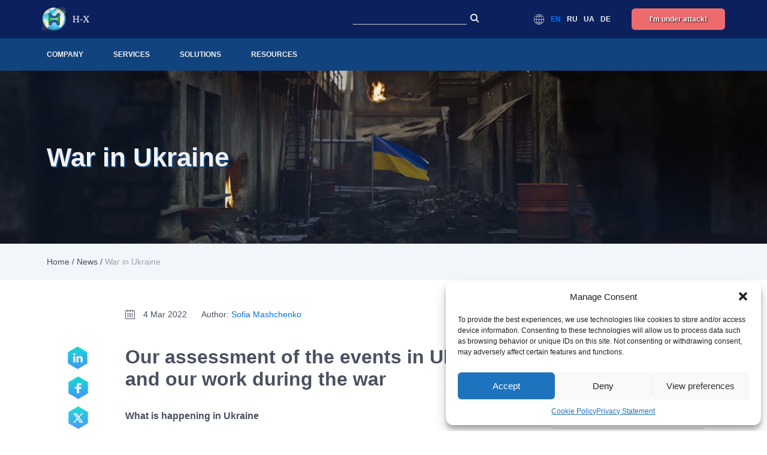

--- FILE ---
content_type: text/html; charset=UTF-8
request_url: https://www.h-x.technology/news/war-in-ukraine
body_size: 49110
content:
<!doctype html> <html lang="en-US" class="no-js" prefix="og: http://ogp.me/ns#"> <head><script>(function(w,i,g){w[g]=w[g]||[];if(typeof w[g].push=='function')w[g].push(i)})
(window,'GTM-T3RPGT8','google_tags_first_party');</script><script>(function(w,d,s,l){w[l]=w[l]||[];(function(){w[l].push(arguments);})('set', 'developer_id.dY2E1Nz', true);
		var f=d.getElementsByTagName(s)[0],
		j=d.createElement(s);j.async=true;j.src='/h91r/';
		f.parentNode.insertBefore(j,f);
		})(window,document,'script','dataLayer');</script> <meta charset="UTF-8"> <meta name="viewport" content="width=device-width, user-scalable=no, initial-scale=1.0, maximum-scale=1.0, minimum-scale=1.0"> <title>War in Ukraine - H-X Technologies</title> <link rel="shortcut icon" type="image/ico" href="https://www.h-x.technology/wp-content/themes/xtech/img/icons/x-icon.ico"/> <link rel="apple-touch-icon" href="https://www.h-x.technology/wp-content/themes/xtech/img/icons/apple-touch-icon.png"/> <link rel="apple-touch-icon" sizes="57x57" href="https://www.h-x.technology/wp-content/themes/xtech/img/icons/apple-touch-icon-57x57.png"/> <link rel="apple-touch-icon" sizes="72x72" href="https://www.h-x.technology/wp-content/themes/xtech/img/icons/apple-touch-icon-72x72.png"/> <link rel="apple-touch-icon" sizes="76x76" href="https://www.h-x.technology/wp-content/themes/xtech/img/icons/apple-touch-icon-76x76.png"/> <link rel="apple-touch-icon" sizes="114x114" href="https://www.h-x.technology/wp-content/themes/xtech/img/icons/apple-touch-icon-114x114.png"/> <link rel="apple-touch-icon" sizes="120x120" href="https://www.h-x.technology/wp-content/themes/xtech/img/icons/apple-touch-icon-120x120.png"/> <link rel="apple-touch-icon" sizes="144x144" href="https://www.h-x.technology/wp-content/themes/xtech/img/icons/apple-touch-icon-144x144.png"/> <link rel="apple-touch-icon" sizes="152x152" href="https://www.h-x.technology/wp-content/themes/xtech/img/icons/apple-touch-icon-152x152.png"/> <link rel="apple-touch-icon" sizes="180x180" href="https://www.h-x.technology/wp-content/themes/xtech/img/icons/apple-touch-icon-180x180.png"/> <link rel="stylesheet" href="https://calendly.com/assets/external/widget.css"/> <script src="https://calendly.com/assets/external/widget.js" type="51e7e6ab1b84b09e2f7d64c2-text/javascript"></script> <meta name='robots' content='index, follow, max-image-preview:large, max-snippet:-1, max-video-preview:-1'/> <link rel="alternate" href="https://www.h-x.technology/news/war-in-ukraine" hreflang="en-us"/> <link rel="alternate" href="https://www.h-x.technology/ru/news-ru/war-in-ukraine-ru" hreflang="ru-ua"/> <link rel="alternate" href="https://www.h-x.technology/ua/news-ua/war-in-ukraine-ua" hreflang="uk-ua"/> <!-- Google tag (gtag.js) consent mode dataLayer added by Site Kit --> <script id="google_gtagjs-js-consent-mode-data-layer" type="51e7e6ab1b84b09e2f7d64c2-text/javascript">
window.dataLayer = window.dataLayer || [];function gtag(){dataLayer.push(arguments);}
gtag('consent', 'default', {"ad_personalization":"denied","ad_storage":"denied","ad_user_data":"denied","analytics_storage":"denied","functionality_storage":"denied","security_storage":"denied","personalization_storage":"denied","region":["AT","BE","BG","CH","CY","CZ","DE","DK","EE","ES","FI","FR","GB","GR","HR","HU","IE","IS","IT","LI","LT","LU","LV","MT","NL","NO","PL","PT","RO","SE","SI","SK"],"wait_for_update":500});
window._googlesitekitConsentCategoryMap = {"statistics":["analytics_storage"],"marketing":["ad_storage","ad_user_data","ad_personalization"],"functional":["functionality_storage","security_storage"],"preferences":["personalization_storage"]};
window._googlesitekitConsents = {"ad_personalization":"denied","ad_storage":"denied","ad_user_data":"denied","analytics_storage":"denied","functionality_storage":"denied","security_storage":"denied","personalization_storage":"denied","region":["AT","BE","BG","CH","CY","CZ","DE","DK","EE","ES","FI","FR","GB","GR","HR","HU","IE","IS","IT","LI","LT","LU","LV","MT","NL","NO","PL","PT","RO","SE","SI","SK"],"wait_for_update":500};
</script> <!-- End Google tag (gtag.js) consent mode dataLayer added by Site Kit --> <!-- This site is optimized with the Yoast SEO plugin v26.6 - https://yoast.com/wordpress/plugins/seo/ --> <meta name="description" content="H-X Technologies War in Ukraine News - Our assessment of the events in Ukraine and our work in war. What is happening in Ukraine?"/> <link rel="canonical" href="https://www.h-x.technology/news/war-in-ukraine"/> <meta property="og:locale" content="en_US"/> <meta property="og:locale:alternate" content="ru_RU"/> <meta property="og:locale:alternate" content=""/> <meta property="og:type" content="article"/> <meta property="og:title" content="War in Ukraine - H-X Technologies"/> <meta property="og:description" content="H-X Technologies War in Ukraine News - Our assessment of the events in Ukraine and our work in war. What is happening in Ukraine?"/> <meta property="og:url" content="https://www.h-x.technology/news/war-in-ukraine"/> <meta property="og:site_name" content="H-X Technologies"/> <meta property="article:published_time" content="2022-03-04T02:22:16+00:00"/> <meta property="article:modified_time" content="2024-06-18T10:43:44+00:00"/> <meta property="og:image" content="https://www.h-x.technology/wp-content/uploads/2022/03/war-ru-ua.jpg"/> <meta property="og:image:width" content="570"/> <meta property="og:image:height" content="444"/> <meta property="og:image:type" content="image/jpeg"/> <meta name="author" content="Sofia Mashchenko"/> <meta name="twitter:card" content="summary_large_image"/> <meta name="twitter:label1" content="Written by"/> <meta name="twitter:data1" content="Sofia Mashchenko"/> <meta name="twitter:label2" content="Est. reading time"/> <meta name="twitter:data2" content="3 minutes"/> <!-- / Yoast SEO plugin. --> <style id='wp-img-auto-sizes-contain-inline-css'> img:is([sizes=auto i],[sizes^="auto," i]){contain-intrinsic-size:3000px 1500px} /*# sourceURL=wp-img-auto-sizes-contain-inline-css */ </style> <link rel='stylesheet' id='slick_css-css' href='//cdn.jsdelivr.net/npm/slick-carousel@1.8.1/slick/slick.css' media='all'/> <link rel='stylesheet' id='slick_css_theme-css' href='//cdn.jsdelivr.net/npm/slick-carousel@1.8.1/slick/slick-theme.css' media='all'/> <link rel='stylesheet' id='f_style-css' href='https://www.h-x.technology/wp-content/themes/xtech/css/main.min.css' media='all'/> <link rel='stylesheet' id='style-css' href='https://www.h-x.technology/wp-content/themes/xtech/style.css' media='all'/> <style id='wp-emoji-styles-inline-css'> img.wp-smiley, img.emoji { display: inline !important; border: none !important; box-shadow: none !important; height: 1em !important; width: 1em !important; margin: 0 0.07em !important; vertical-align: -0.1em !important; background: none !important; padding: 0 !important; } /*# sourceURL=wp-emoji-styles-inline-css */ </style> <style id='wp-block-library-inline-css'> :root{--wp-block-synced-color:#7a00df;--wp-block-synced-color--rgb:122,0,223;--wp-bound-block-color:var(--wp-block-synced-color);--wp-editor-canvas-background:#ddd;--wp-admin-theme-color:#007cba;--wp-admin-theme-color--rgb:0,124,186;--wp-admin-theme-color-darker-10:#006ba1;--wp-admin-theme-color-darker-10--rgb:0,107,160.5;--wp-admin-theme-color-darker-20:#005a87;--wp-admin-theme-color-darker-20--rgb:0,90,135;--wp-admin-border-width-focus:2px}@media (min-resolution:192dpi){:root{--wp-admin-border-width-focus:1.5px}}.wp-element-button{cursor:pointer}:root .has-very-light-gray-background-color{background-color:#eee}:root .has-very-dark-gray-background-color{background-color:#313131}:root .has-very-light-gray-color{color:#eee}:root .has-very-dark-gray-color{color:#313131}:root .has-vivid-green-cyan-to-vivid-cyan-blue-gradient-background{background:linear-gradient(135deg,#00d084,#0693e3)}:root .has-purple-crush-gradient-background{background:linear-gradient(135deg,#34e2e4,#4721fb 50%,#ab1dfe)}:root .has-hazy-dawn-gradient-background{background:linear-gradient(135deg,#faaca8,#dad0ec)}:root .has-subdued-olive-gradient-background{background:linear-gradient(135deg,#fafae1,#67a671)}:root .has-atomic-cream-gradient-background{background:linear-gradient(135deg,#fdd79a,#004a59)}:root .has-nightshade-gradient-background{background:linear-gradient(135deg,#330968,#31cdcf)}:root .has-midnight-gradient-background{background:linear-gradient(135deg,#020381,#2874fc)}:root{--wp--preset--font-size--normal:16px;--wp--preset--font-size--huge:42px}.has-regular-font-size{font-size:1em}.has-larger-font-size{font-size:2.625em}.has-normal-font-size{font-size:var(--wp--preset--font-size--normal)}.has-huge-font-size{font-size:var(--wp--preset--font-size--huge)}.has-text-align-center{text-align:center}.has-text-align-left{text-align:left}.has-text-align-right{text-align:right}.has-fit-text{white-space:nowrap!important}#end-resizable-editor-section{display:none}.aligncenter{clear:both}.items-justified-left{justify-content:flex-start}.items-justified-center{justify-content:center}.items-justified-right{justify-content:flex-end}.items-justified-space-between{justify-content:space-between}.screen-reader-text{border:0;clip-path:inset(50%);height:1px;margin:-1px;overflow:hidden;padding:0;position:absolute;width:1px;word-wrap:normal!important}.screen-reader-text:focus{background-color:#ddd;clip-path:none;color:#444;display:block;font-size:1em;height:auto;left:5px;line-height:normal;padding:15px 23px 14px;text-decoration:none;top:5px;width:auto;z-index:100000}html :where(.has-border-color){border-style:solid}html :where([style*=border-top-color]){border-top-style:solid}html :where([style*=border-right-color]){border-right-style:solid}html :where([style*=border-bottom-color]){border-bottom-style:solid}html :where([style*=border-left-color]){border-left-style:solid}html :where([style*=border-width]){border-style:solid}html :where([style*=border-top-width]){border-top-style:solid}html :where([style*=border-right-width]){border-right-style:solid}html :where([style*=border-bottom-width]){border-bottom-style:solid}html :where([style*=border-left-width]){border-left-style:solid}html :where(img[class*=wp-image-]){height:auto;max-width:100%}:where(figure){margin:0 0 1em}html :where(.is-position-sticky){--wp-admin--admin-bar--position-offset:var(--wp-admin--admin-bar--height,0px)}@media screen and (max-width:600px){html :where(.is-position-sticky){--wp-admin--admin-bar--position-offset:0px}}  /*# sourceURL=wp-block-library-inline-css */ </style><style id='wp-block-heading-inline-css'>
h1:where(.wp-block-heading).has-background,h2:where(.wp-block-heading).has-background,h3:where(.wp-block-heading).has-background,h4:where(.wp-block-heading).has-background,h5:where(.wp-block-heading).has-background,h6:where(.wp-block-heading).has-background{padding:1.25em 2.375em}h1.has-text-align-left[style*=writing-mode]:where([style*=vertical-lr]),h1.has-text-align-right[style*=writing-mode]:where([style*=vertical-rl]),h2.has-text-align-left[style*=writing-mode]:where([style*=vertical-lr]),h2.has-text-align-right[style*=writing-mode]:where([style*=vertical-rl]),h3.has-text-align-left[style*=writing-mode]:where([style*=vertical-lr]),h3.has-text-align-right[style*=writing-mode]:where([style*=vertical-rl]),h4.has-text-align-left[style*=writing-mode]:where([style*=vertical-lr]),h4.has-text-align-right[style*=writing-mode]:where([style*=vertical-rl]),h5.has-text-align-left[style*=writing-mode]:where([style*=vertical-lr]),h5.has-text-align-right[style*=writing-mode]:where([style*=vertical-rl]),h6.has-text-align-left[style*=writing-mode]:where([style*=vertical-lr]),h6.has-text-align-right[style*=writing-mode]:where([style*=vertical-rl]){rotate:180deg}
/*# sourceURL=https://www.h-x.technology/wp-includes/blocks/heading/style.min.css */
</style>
<style id='wp-block-image-inline-css'>
.wp-block-image>a,.wp-block-image>figure>a{display:inline-block}.wp-block-image img{box-sizing:border-box;height:auto;max-width:100%;vertical-align:bottom}@media not (prefers-reduced-motion){.wp-block-image img.hide{visibility:hidden}.wp-block-image img.show{animation:show-content-image .4s}}.wp-block-image[style*=border-radius] img,.wp-block-image[style*=border-radius]>a{border-radius:inherit}.wp-block-image.has-custom-border img{box-sizing:border-box}.wp-block-image.aligncenter{text-align:center}.wp-block-image.alignfull>a,.wp-block-image.alignwide>a{width:100%}.wp-block-image.alignfull img,.wp-block-image.alignwide img{height:auto;width:100%}.wp-block-image .aligncenter,.wp-block-image .alignleft,.wp-block-image .alignright,.wp-block-image.aligncenter,.wp-block-image.alignleft,.wp-block-image.alignright{display:table}.wp-block-image .aligncenter>figcaption,.wp-block-image .alignleft>figcaption,.wp-block-image .alignright>figcaption,.wp-block-image.aligncenter>figcaption,.wp-block-image.alignleft>figcaption,.wp-block-image.alignright>figcaption{caption-side:bottom;display:table-caption}.wp-block-image .alignleft{float:left;margin:.5em 1em .5em 0}.wp-block-image .alignright{float:right;margin:.5em 0 .5em 1em}.wp-block-image .aligncenter{margin-left:auto;margin-right:auto}.wp-block-image :where(figcaption){margin-bottom:1em;margin-top:.5em}.wp-block-image.is-style-circle-mask img{border-radius:9999px}@supports ((-webkit-mask-image:none) or (mask-image:none)) or (-webkit-mask-image:none){.wp-block-image.is-style-circle-mask img{border-radius:0;-webkit-mask-image:url('data:image/svg+xml;utf8,<svg viewBox="0 0 100 100" xmlns="http://www.w3.org/2000/svg"><circle cx="50" cy="50" r="50"/></svg>');mask-image:url('data:image/svg+xml;utf8,<svg viewBox="0 0 100 100" xmlns="http://www.w3.org/2000/svg"><circle cx="50" cy="50" r="50"/></svg>');mask-mode:alpha;-webkit-mask-position:center;mask-position:center;-webkit-mask-repeat:no-repeat;mask-repeat:no-repeat;-webkit-mask-size:contain;mask-size:contain}}:root :where(.wp-block-image.is-style-rounded img,.wp-block-image .is-style-rounded img){border-radius:9999px}.wp-block-image figure{margin:0}.wp-lightbox-container{display:flex;flex-direction:column;position:relative}.wp-lightbox-container img{cursor:zoom-in}.wp-lightbox-container img:hover+button{opacity:1}.wp-lightbox-container button{align-items:center;backdrop-filter:blur(16px) saturate(180%);background-color:#5a5a5a40;border:none;border-radius:4px;cursor:zoom-in;display:flex;height:20px;justify-content:center;opacity:0;padding:0;position:absolute;right:16px;text-align:center;top:16px;width:20px;z-index:100}@media not (prefers-reduced-motion){.wp-lightbox-container button{transition:opacity .2s ease}}.wp-lightbox-container button:focus-visible{outline:3px auto #5a5a5a40;outline:3px auto -webkit-focus-ring-color;outline-offset:3px}.wp-lightbox-container button:hover{cursor:pointer;opacity:1}.wp-lightbox-container button:focus{opacity:1}.wp-lightbox-container button:focus,.wp-lightbox-container button:hover,.wp-lightbox-container button:not(:hover):not(:active):not(.has-background){background-color:#5a5a5a40;border:none}.wp-lightbox-overlay{box-sizing:border-box;cursor:zoom-out;height:100vh;left:0;overflow:hidden;position:fixed;top:0;visibility:hidden;width:100%;z-index:100000}.wp-lightbox-overlay .close-button{align-items:center;cursor:pointer;display:flex;justify-content:center;min-height:40px;min-width:40px;padding:0;position:absolute;right:calc(env(safe-area-inset-right) + 16px);top:calc(env(safe-area-inset-top) + 16px);z-index:5000000}.wp-lightbox-overlay .close-button:focus,.wp-lightbox-overlay .close-button:hover,.wp-lightbox-overlay .close-button:not(:hover):not(:active):not(.has-background){background:none;border:none}.wp-lightbox-overlay .lightbox-image-container{height:var(--wp--lightbox-container-height);left:50%;overflow:hidden;position:absolute;top:50%;transform:translate(-50%,-50%);transform-origin:top left;width:var(--wp--lightbox-container-width);z-index:9999999999}.wp-lightbox-overlay .wp-block-image{align-items:center;box-sizing:border-box;display:flex;height:100%;justify-content:center;margin:0;position:relative;transform-origin:0 0;width:100%;z-index:3000000}.wp-lightbox-overlay .wp-block-image img{height:var(--wp--lightbox-image-height);min-height:var(--wp--lightbox-image-height);min-width:var(--wp--lightbox-image-width);width:var(--wp--lightbox-image-width)}.wp-lightbox-overlay .wp-block-image figcaption{display:none}.wp-lightbox-overlay button{background:none;border:none}.wp-lightbox-overlay .scrim{background-color:#fff;height:100%;opacity:.9;position:absolute;width:100%;z-index:2000000}.wp-lightbox-overlay.active{visibility:visible}@media not (prefers-reduced-motion){.wp-lightbox-overlay.active{animation:turn-on-visibility .25s both}.wp-lightbox-overlay.active img{animation:turn-on-visibility .35s both}.wp-lightbox-overlay.show-closing-animation:not(.active){animation:turn-off-visibility .35s both}.wp-lightbox-overlay.show-closing-animation:not(.active) img{animation:turn-off-visibility .25s both}.wp-lightbox-overlay.zoom.active{animation:none;opacity:1;visibility:visible}.wp-lightbox-overlay.zoom.active .lightbox-image-container{animation:lightbox-zoom-in .4s}.wp-lightbox-overlay.zoom.active .lightbox-image-container img{animation:none}.wp-lightbox-overlay.zoom.active .scrim{animation:turn-on-visibility .4s forwards}.wp-lightbox-overlay.zoom.show-closing-animation:not(.active){animation:none}.wp-lightbox-overlay.zoom.show-closing-animation:not(.active) .lightbox-image-container{animation:lightbox-zoom-out .4s}.wp-lightbox-overlay.zoom.show-closing-animation:not(.active) .lightbox-image-container img{animation:none}.wp-lightbox-overlay.zoom.show-closing-animation:not(.active) .scrim{animation:turn-off-visibility .4s forwards}}@keyframes show-content-image{0%{visibility:hidden}99%{visibility:hidden}to{visibility:visible}}@keyframes turn-on-visibility{0%{opacity:0}to{opacity:1}}@keyframes turn-off-visibility{0%{opacity:1;visibility:visible}99%{opacity:0;visibility:visible}to{opacity:0;visibility:hidden}}@keyframes lightbox-zoom-in{0%{transform:translate(calc((-100vw + var(--wp--lightbox-scrollbar-width))/2 + var(--wp--lightbox-initial-left-position)),calc(-50vh + var(--wp--lightbox-initial-top-position))) scale(var(--wp--lightbox-scale))}to{transform:translate(-50%,-50%) scale(1)}}@keyframes lightbox-zoom-out{0%{transform:translate(-50%,-50%) scale(1);visibility:visible}99%{visibility:visible}to{transform:translate(calc((-100vw + var(--wp--lightbox-scrollbar-width))/2 + var(--wp--lightbox-initial-left-position)),calc(-50vh + var(--wp--lightbox-initial-top-position))) scale(var(--wp--lightbox-scale));visibility:hidden}}
/*# sourceURL=https://www.h-x.technology/wp-includes/blocks/image/style.min.css */
</style>
<style id='wp-block-paragraph-inline-css'>
.is-small-text{font-size:.875em}.is-regular-text{font-size:1em}.is-large-text{font-size:2.25em}.is-larger-text{font-size:3em}.has-drop-cap:not(:focus):first-letter{float:left;font-size:8.4em;font-style:normal;font-weight:100;line-height:.68;margin:.05em .1em 0 0;text-transform:uppercase}body.rtl .has-drop-cap:not(:focus):first-letter{float:none;margin-left:.1em}p.has-drop-cap.has-background{overflow:hidden}:root :where(p.has-background){padding:1.25em 2.375em}:where(p.has-text-color:not(.has-link-color)) a{color:inherit}p.has-text-align-left[style*="writing-mode:vertical-lr"],p.has-text-align-right[style*="writing-mode:vertical-rl"]{rotate:180deg}
/*# sourceURL=https://www.h-x.technology/wp-includes/blocks/paragraph/style.min.css */
</style>
<style id='global-styles-inline-css'>
:root{--wp--preset--aspect-ratio--square: 1;--wp--preset--aspect-ratio--4-3: 4/3;--wp--preset--aspect-ratio--3-4: 3/4;--wp--preset--aspect-ratio--3-2: 3/2;--wp--preset--aspect-ratio--2-3: 2/3;--wp--preset--aspect-ratio--16-9: 16/9;--wp--preset--aspect-ratio--9-16: 9/16;--wp--preset--color--black: #000000;--wp--preset--color--cyan-bluish-gray: #abb8c3;--wp--preset--color--white: #ffffff;--wp--preset--color--pale-pink: #f78da7;--wp--preset--color--vivid-red: #cf2e2e;--wp--preset--color--luminous-vivid-orange: #ff6900;--wp--preset--color--luminous-vivid-amber: #fcb900;--wp--preset--color--light-green-cyan: #7bdcb5;--wp--preset--color--vivid-green-cyan: #00d084;--wp--preset--color--pale-cyan-blue: #8ed1fc;--wp--preset--color--vivid-cyan-blue: #0693e3;--wp--preset--color--vivid-purple: #9b51e0;--wp--preset--gradient--vivid-cyan-blue-to-vivid-purple: linear-gradient(135deg,rgb(6,147,227) 0%,rgb(155,81,224) 100%);--wp--preset--gradient--light-green-cyan-to-vivid-green-cyan: linear-gradient(135deg,rgb(122,220,180) 0%,rgb(0,208,130) 100%);--wp--preset--gradient--luminous-vivid-amber-to-luminous-vivid-orange: linear-gradient(135deg,rgb(252,185,0) 0%,rgb(255,105,0) 100%);--wp--preset--gradient--luminous-vivid-orange-to-vivid-red: linear-gradient(135deg,rgb(255,105,0) 0%,rgb(207,46,46) 100%);--wp--preset--gradient--very-light-gray-to-cyan-bluish-gray: linear-gradient(135deg,rgb(238,238,238) 0%,rgb(169,184,195) 100%);--wp--preset--gradient--cool-to-warm-spectrum: linear-gradient(135deg,rgb(74,234,220) 0%,rgb(151,120,209) 20%,rgb(207,42,186) 40%,rgb(238,44,130) 60%,rgb(251,105,98) 80%,rgb(254,248,76) 100%);--wp--preset--gradient--blush-light-purple: linear-gradient(135deg,rgb(255,206,236) 0%,rgb(152,150,240) 100%);--wp--preset--gradient--blush-bordeaux: linear-gradient(135deg,rgb(254,205,165) 0%,rgb(254,45,45) 50%,rgb(107,0,62) 100%);--wp--preset--gradient--luminous-dusk: linear-gradient(135deg,rgb(255,203,112) 0%,rgb(199,81,192) 50%,rgb(65,88,208) 100%);--wp--preset--gradient--pale-ocean: linear-gradient(135deg,rgb(255,245,203) 0%,rgb(182,227,212) 50%,rgb(51,167,181) 100%);--wp--preset--gradient--electric-grass: linear-gradient(135deg,rgb(202,248,128) 0%,rgb(113,206,126) 100%);--wp--preset--gradient--midnight: linear-gradient(135deg,rgb(2,3,129) 0%,rgb(40,116,252) 100%);--wp--preset--font-size--small: 13px;--wp--preset--font-size--medium: 20px;--wp--preset--font-size--large: 36px;--wp--preset--font-size--x-large: 42px;--wp--preset--spacing--20: 0.44rem;--wp--preset--spacing--30: 0.67rem;--wp--preset--spacing--40: 1rem;--wp--preset--spacing--50: 1.5rem;--wp--preset--spacing--60: 2.25rem;--wp--preset--spacing--70: 3.38rem;--wp--preset--spacing--80: 5.06rem;--wp--preset--shadow--natural: 6px 6px 9px rgba(0, 0, 0, 0.2);--wp--preset--shadow--deep: 12px 12px 50px rgba(0, 0, 0, 0.4);--wp--preset--shadow--sharp: 6px 6px 0px rgba(0, 0, 0, 0.2);--wp--preset--shadow--outlined: 6px 6px 0px -3px rgb(255, 255, 255), 6px 6px rgb(0, 0, 0);--wp--preset--shadow--crisp: 6px 6px 0px rgb(0, 0, 0);}:where(.is-layout-flex){gap: 0.5em;}:where(.is-layout-grid){gap: 0.5em;}body .is-layout-flex{display: flex;}.is-layout-flex{flex-wrap: wrap;align-items: center;}.is-layout-flex > :is(*, div){margin: 0;}body .is-layout-grid{display: grid;}.is-layout-grid > :is(*, div){margin: 0;}:where(.wp-block-columns.is-layout-flex){gap: 2em;}:where(.wp-block-columns.is-layout-grid){gap: 2em;}:where(.wp-block-post-template.is-layout-flex){gap: 1.25em;}:where(.wp-block-post-template.is-layout-grid){gap: 1.25em;}.has-black-color{color: var(--wp--preset--color--black) !important;}.has-cyan-bluish-gray-color{color: var(--wp--preset--color--cyan-bluish-gray) !important;}.has-white-color{color: var(--wp--preset--color--white) !important;}.has-pale-pink-color{color: var(--wp--preset--color--pale-pink) !important;}.has-vivid-red-color{color: var(--wp--preset--color--vivid-red) !important;}.has-luminous-vivid-orange-color{color: var(--wp--preset--color--luminous-vivid-orange) !important;}.has-luminous-vivid-amber-color{color: var(--wp--preset--color--luminous-vivid-amber) !important;}.has-light-green-cyan-color{color: var(--wp--preset--color--light-green-cyan) !important;}.has-vivid-green-cyan-color{color: var(--wp--preset--color--vivid-green-cyan) !important;}.has-pale-cyan-blue-color{color: var(--wp--preset--color--pale-cyan-blue) !important;}.has-vivid-cyan-blue-color{color: var(--wp--preset--color--vivid-cyan-blue) !important;}.has-vivid-purple-color{color: var(--wp--preset--color--vivid-purple) !important;}.has-black-background-color{background-color: var(--wp--preset--color--black) !important;}.has-cyan-bluish-gray-background-color{background-color: var(--wp--preset--color--cyan-bluish-gray) !important;}.has-white-background-color{background-color: var(--wp--preset--color--white) !important;}.has-pale-pink-background-color{background-color: var(--wp--preset--color--pale-pink) !important;}.has-vivid-red-background-color{background-color: var(--wp--preset--color--vivid-red) !important;}.has-luminous-vivid-orange-background-color{background-color: var(--wp--preset--color--luminous-vivid-orange) !important;}.has-luminous-vivid-amber-background-color{background-color: var(--wp--preset--color--luminous-vivid-amber) !important;}.has-light-green-cyan-background-color{background-color: var(--wp--preset--color--light-green-cyan) !important;}.has-vivid-green-cyan-background-color{background-color: var(--wp--preset--color--vivid-green-cyan) !important;}.has-pale-cyan-blue-background-color{background-color: var(--wp--preset--color--pale-cyan-blue) !important;}.has-vivid-cyan-blue-background-color{background-color: var(--wp--preset--color--vivid-cyan-blue) !important;}.has-vivid-purple-background-color{background-color: var(--wp--preset--color--vivid-purple) !important;}.has-black-border-color{border-color: var(--wp--preset--color--black) !important;}.has-cyan-bluish-gray-border-color{border-color: var(--wp--preset--color--cyan-bluish-gray) !important;}.has-white-border-color{border-color: var(--wp--preset--color--white) !important;}.has-pale-pink-border-color{border-color: var(--wp--preset--color--pale-pink) !important;}.has-vivid-red-border-color{border-color: var(--wp--preset--color--vivid-red) !important;}.has-luminous-vivid-orange-border-color{border-color: var(--wp--preset--color--luminous-vivid-orange) !important;}.has-luminous-vivid-amber-border-color{border-color: var(--wp--preset--color--luminous-vivid-amber) !important;}.has-light-green-cyan-border-color{border-color: var(--wp--preset--color--light-green-cyan) !important;}.has-vivid-green-cyan-border-color{border-color: var(--wp--preset--color--vivid-green-cyan) !important;}.has-pale-cyan-blue-border-color{border-color: var(--wp--preset--color--pale-cyan-blue) !important;}.has-vivid-cyan-blue-border-color{border-color: var(--wp--preset--color--vivid-cyan-blue) !important;}.has-vivid-purple-border-color{border-color: var(--wp--preset--color--vivid-purple) !important;}.has-vivid-cyan-blue-to-vivid-purple-gradient-background{background: var(--wp--preset--gradient--vivid-cyan-blue-to-vivid-purple) !important;}.has-light-green-cyan-to-vivid-green-cyan-gradient-background{background: var(--wp--preset--gradient--light-green-cyan-to-vivid-green-cyan) !important;}.has-luminous-vivid-amber-to-luminous-vivid-orange-gradient-background{background: var(--wp--preset--gradient--luminous-vivid-amber-to-luminous-vivid-orange) !important;}.has-luminous-vivid-orange-to-vivid-red-gradient-background{background: var(--wp--preset--gradient--luminous-vivid-orange-to-vivid-red) !important;}.has-very-light-gray-to-cyan-bluish-gray-gradient-background{background: var(--wp--preset--gradient--very-light-gray-to-cyan-bluish-gray) !important;}.has-cool-to-warm-spectrum-gradient-background{background: var(--wp--preset--gradient--cool-to-warm-spectrum) !important;}.has-blush-light-purple-gradient-background{background: var(--wp--preset--gradient--blush-light-purple) !important;}.has-blush-bordeaux-gradient-background{background: var(--wp--preset--gradient--blush-bordeaux) !important;}.has-luminous-dusk-gradient-background{background: var(--wp--preset--gradient--luminous-dusk) !important;}.has-pale-ocean-gradient-background{background: var(--wp--preset--gradient--pale-ocean) !important;}.has-electric-grass-gradient-background{background: var(--wp--preset--gradient--electric-grass) !important;}.has-midnight-gradient-background{background: var(--wp--preset--gradient--midnight) !important;}.has-small-font-size{font-size: var(--wp--preset--font-size--small) !important;}.has-medium-font-size{font-size: var(--wp--preset--font-size--medium) !important;}.has-large-font-size{font-size: var(--wp--preset--font-size--large) !important;}.has-x-large-font-size{font-size: var(--wp--preset--font-size--x-large) !important;}
/*# sourceURL=global-styles-inline-css */
</style>
 <style id='classic-theme-styles-inline-css'> /*! This file is auto-generated */ .wp-block-button__link{color:#fff;background-color:#32373c;border-radius:9999px;box-shadow:none;text-decoration:none;padding:calc(.667em + 2px) calc(1.333em + 2px);font-size:1.125em}.wp-block-file__button{background:#32373c;color:#fff;text-decoration:none} /*# sourceURL=/wp-includes/css/classic-themes.min.css */ </style> <link rel='stylesheet' id='contact-form-7-css' href='https://www.h-x.technology/wp-content/plugins/contact-form-7/includes/css/styles.css' media='all'/> <link rel='stylesheet' id='cmplz-general-css' href='https://www.h-x.technology/wp-content/plugins/complianz-gdpr-premium/assets/css/cookieblocker.min.css' media='all'/> <script src="https://www.h-x.technology/wp-includes/js/jquery/jquery.min.js" id="jquery-core-js" type="51e7e6ab1b84b09e2f7d64c2-text/javascript"></script> <!-- Google tag (gtag.js) snippet added by Site Kit --> <!-- Google Analytics snippet added by Site Kit --> <script src="https://www.googletagmanager.com/gtag/js?id=G-0SV1YPHHM0" id="google_gtagjs-js" async type="51e7e6ab1b84b09e2f7d64c2-text/javascript"></script> <script id="google_gtagjs-js-after" type="51e7e6ab1b84b09e2f7d64c2-text/javascript">
window.dataLayer = window.dataLayer || [];function gtag(){dataLayer.push(arguments);}
gtag("set","linker",{"domains":["www.h-x.technology"]});
gtag("js", new Date());
gtag("set", "developer_id.dZTNiMT", true);
gtag("config", "G-0SV1YPHHM0");
 window._googlesitekit = window._googlesitekit || {}; window._googlesitekit.throttledEvents = []; window._googlesitekit.gtagEvent = (name, data) => { var key = JSON.stringify( { name, data } ); if ( !! window._googlesitekit.throttledEvents[ key ] ) { return; } window._googlesitekit.throttledEvents[ key ] = true; setTimeout( () => { delete window._googlesitekit.throttledEvents[ key ]; }, 5 ); gtag( "event", name, { ...data, event_source: "site-kit" } ); }; 
//# sourceURL=google_gtagjs-js-after
</script> <link rel='shortlink' href='https://www.h-x.technology/?p=12923'/> <style>.cmplz-hidden { display: none !important; }</style><meta name="google-site-verification" content="EtfhSr0Qc4YBzL2S_-ZlLlX-msIjYjNgZJueejIRN7o"><meta name="google-site-verification" content="wvjSM9fU_OnM5qgoGt-togSA_uSDtcZd2AcdxsnTf0E"><meta name="google-site-verification" content="9rgDNFbAQpeVE8FJsStoWSKur-n54GN7Cd8QBNyLWg8"> <script type="application/ld+json" class="saswp-schema-markup-output">
[{
    "@context": "https://schema.org/",
    "@graph": [
        {
            "@type": ""
        },
        {
            "@context": "https://schema.org/",
            "@type": "WebPage",
            "@id": "https://www.h-x.technology/news/war-in-ukraine#webpage",
            "name": "War in Ukraine",
            "url": "https://www.h-x.technology/news/war-in-ukraine",
            "lastReviewed": "2024-06-18T10:43:44+00:00",
            "dateCreated": "2022-03-04T02:22:16+00:00",
            "inLanguage": "en-US",
            "description": "H-X Technologies War in Ukraine News - Our assessment of the events in Ukraine and our work in war. What is happening in Ukraine?",
            "keywords": "service interruption, ",
            "reviewedBy": {
                "@type": "Organization",
                "name": "H-X Technologies",
                "url": "https://www.h-x.technology",
                "logo": {
                    "@type": "ImageObject",
                    "url": "https://www.h-x.technology/wp-content/uploads/2021/02/logo-tiny-for-google-validation-tool.png",
                    "width": 160,
                    "height": 50
                }
            },
            "publisher": {
                "@type": "Organization",
                "name": "H-X Technologies",
                "url": "https://www.h-x.technology",
                "logo": {
                    "@type": "ImageObject",
                    "url": "https://www.h-x.technology/wp-content/uploads/2021/02/logo-tiny-for-google-validation-tool.png",
                    "width": 160,
                    "height": 50
                }
            },
            "primaryImageOfPage": {
                "@id": "https://www.h-x.technology/news/war-in-ukraine#primaryimage"
            }
        },
        {
            "@type": "TechArticle",
            "@id": "https://www.h-x.technology/news/war-in-ukraine#TechArticle",
            "url": "https://www.h-x.technology/news/war-in-ukraine",
            "inLanguage": "en-US",
            "mainEntityOfPage": "https://www.h-x.technology/news/war-in-ukraine#webpage",
            "headline": "War in Ukraine",
            "description": "H-X Technologies War in Ukraine News - Our assessment of the events in Ukraine and our work in war. What is happening in Ukraine?",
            "articleBody": "Our assessment of the events in Ukraine and our work during the war    What is happening in Ukraine    At 4 AM on February 24, 2022, the Russian armed forces began bombing and invading Ukraine. Every day Ukrainian civilians are being killed and Ukrainian cities are being destroyed.    Russian rulers and propaganda motivate their actions as a response to the oppression of Russian-speaking residents in Ukraine. Well aware of the situation in Ukraine, we refute the claims of Russian rulers and propaganda. The Russian language has never been so oppressed in Ukraine as to cause any significant inconvenience to us. Virtually all Ukrainians understand Russian and Ukrainian well and often communicate in a mixture of these languages. This is normal and is not a violation of anyone's rights.    Also, the Russian ruling regime is unhappy about the establishment of NATO bases in Eastern Europe and the militarisation of Ukraine. Obviously, Russia's actions are at the very least illogical and counterproductive, since more and more weapons and other aid have been coming to Ukraine from the West since the war began.    Refraining from emotional or subjective assessments, we consider the actions of the Russian rulers to be primarily an ideological and strategic mistake, for which the Ukrainian and Russian peoples have paid, are paying, and will continue to pay a high price: civilian deaths, destruction of human lives, falling living standards, destruction of cities, economy and the environment.    In addition, the Russian leadership overestimated the strength of its own army and underestimated the strength of the Ukrainian resistance and the unity of the Ukrainian army with its people. This mistake also has a significant impact on prolonging the war, the number of casualties on both sides, economic sanctions against Russia, and other damage in both warring countries.    We believe that both warring sides should immediately stop the bloodshed and start negotiations.        How we work    Earlier, we shared with you our recommendations on business continuity. Since our plan provided for a war in Eastern Europe, it proved effective.     Our employees work in Eastern and Western Europe. We provide a variety of assistance to our employees to keep them alive and safe.    We continue to take measures to ensure business continuity and uninterrupted services to our customers, including pre-sale activities, projects and deliveries.    When the war started, we had no customers from Russia, but there were requests for service from there. For obvious reasons, we stopped handling such requests until after the war and the signing of a peace treaty between Russia and Ukraine.    Subscribe to our Telegram channel so you do not miss our news.",
            "keywords": "service interruption, ",
            "datePublished": "2022-03-04T02:22:16+00:00",
            "dateModified": "2024-06-18T10:43:44+00:00",
            "author": {
                "@type": "Person",
                "name": "Sofia Mashchenko",
                "url": "https://www.h-x.technology/person/sofia-mashchenko",
                "sameAs": [],
                "image": {
                    "@type": "ImageObject",
                    "url": "https://secure.gravatar.com/avatar/e4a9bfba9d7f4135a4ee0e2ce9d61525d66bb6ea258dd2047e346f927b061937?s=96&d=mm&r=g",
                    "height": 96,
                    "width": 96
                }
            },
            "editor": {
                "@type": "Person",
                "name": "Sofia Mashchenko",
                "url": "https://www.h-x.technology/person/sofia-mashchenko",
                "sameAs": [],
                "image": {
                    "@type": "ImageObject",
                    "url": "https://secure.gravatar.com/avatar/e4a9bfba9d7f4135a4ee0e2ce9d61525d66bb6ea258dd2047e346f927b061937?s=96&d=mm&r=g",
                    "height": 96,
                    "width": 96
                }
            },
            "publisher": {
                "@type": "Organization",
                "name": "H-X Technologies",
                "url": "https://www.h-x.technology",
                "logo": {
                    "@type": "ImageObject",
                    "url": "https://www.h-x.technology/wp-content/uploads/2021/02/logo-tiny-for-google-validation-tool.png",
                    "width": 160,
                    "height": 50
                }
            },
            "image": {
                "@type": "ImageObject",
                "url": "https://www.h-x.technology/wp-content/uploads/2022/03/war-ru-ua.jpg",
                "width": 570,
                "height": 444
            },
            "isPartOf": {
                "@id": "https://www.h-x.technology/news/war-in-ukraine#webpage"
            }
        }
    ]
}]
</script> <!-- Google Tag Manager snippet added by Site Kit --> <script type="text/plain" data-block-on-consent>
			( function( w, d, s, l, i ) {
				w[l] = w[l] || [];
				w[l].push( {'gtm.start': new Date().getTime(), event: 'gtm.js'} );
				var f = d.getElementsByTagName( s )[0],
					j = d.createElement( s ), dl = l != 'dataLayer' ? '&l=' + l : '';
				j.async = true;
				j.src = 'https://www.googletagmanager.com/gtm.js?id=' + i + dl;
				f.parentNode.insertBefore( j, f );
			} )( window, document, 'script', 'dataLayer', 'GTM-T3RPGT8' );
			
</script> <!-- End Google Tag Manager snippet added by Site Kit --> <!-- Temporary, will be merged into main CSS soon --> <style> sup { vertical-align: super; } .margin-both-1em { margin-top: 1em; margin-bottom: 1em; } .side_search_form { text-align: center; display: none; } @media screen and (max-width: 1024px) { .side_search_form { display: inline; } } .side_search_form form { display: inline-block; padding: 24px 0px; color: black; } .side_search_form form input { color: black !important; } .side_search_form form button { background-image: url("data:image/svg+xml,%3Csvg fill='none' height='19' width='18' xmlns='http://www.w3.org/2000/svg'%3E%3Cg stroke='%23888888' stroke-linecap='round' stroke-linejoin='round' stroke-miterlimit='10' stroke-width='2'%3E%3Cpath d='M7.875 13.154c2.796 0 5.063-2.288 5.063-5.11 0-2.823-2.267-5.11-5.063-5.11S2.812 5.22 2.812 8.043c0 2.822 2.267 5.11 5.063 5.11zM15.187 15.425l-3.731-3.767'/%3E%3C/g%3E%3C/svg%3E") !important; } </style> </head> <body> <div class="modal_box hidden"> <div class="modal_main"> <div class="btn blue close_modal"></div> <div class="textwidget custom-html-widget"><h2 class="modal_title"> Contact us </h2> <h3 class="modal_subtitle"> For your convenience, use this form: </h3> <div class="wpcf7 no-js" id="wpcf7-f117-o1" lang="en-US" dir="ltr" data-wpcf7-id="117"> <div class="screen-reader-response"><p role="status" aria-live="polite" aria-atomic="true"></p> <ul></ul></div> <form action="/news/war-in-ukraine#wpcf7-f117-o1" method="post" class="wpcf7-form init" aria-label="Contact form" novalidate="novalidate" data-status="init"> <fieldset class="hidden-fields-container"><input type="hidden" name="_wpcf7" value="117"/><input type="hidden" name="_wpcf7_version" value="6.1.4"/><input type="hidden" name="_wpcf7_locale" value="en_US"/><input type="hidden" name="_wpcf7_unit_tag" value="wpcf7-f117-o1"/><input type="hidden" name="_wpcf7_container_post" value="0"/><input type="hidden" name="_wpcf7_posted_data_hash" value=""/> </fieldset> <p><span class="wpcf7-form-control-wrap" data-name="user-name"><input size="40" maxlength="400" class="wpcf7-form-control wpcf7-text wpcf7-validates-as-required" aria-required="true" aria-invalid="false" placeholder="Name" value="" type="text" name="user-name"/></span><br/> <span class="wpcf7-form-control-wrap" data-name="user-email"><input size="40" maxlength="400" class="wpcf7-form-control wpcf7-email wpcf7-validates-as-required wpcf7-text wpcf7-validates-as-email" aria-required="true" aria-invalid="false" placeholder="Email" value="" type="email" name="user-email"/></span><br/> <span class="wpcf7-form-control-wrap" data-name="x8"><textarea cols="40" rows="10" maxlength="2000" class="wpcf7-form-control wpcf7-textarea wpcf7-validates-as-required" aria-required="true" aria-invalid="false" placeholder="Message" name="x8"></textarea></span><br/> <div class="wpcf7-turnstile cf-turnstile" data-sitekey="0x4AAAAAAB6tcQ56CPoY3prS" data-response-field-name="_wpcf7_turnstile_response"></div><br/> <button class='btn blue submit wpcf7-form-control wpcf7-submit'>Send</button> </p><div class="wpcf7-response-output" aria-hidden="true"></div> </form> </div> </div> </div> <div class="modal_thanks hidden"> <div class="btn blue close_modal"></div> <div class="modal_check_success"></div> <div class="thanks_header"> Thank you! </div> <div class="thanks_text"> Your email has been sent </div> </div> </div> <header class="header "> <div class="header_row"> <a href="https://www.h-x.technology/"> <div class="header_logo"> </div> </a> <div class="header_content"> <div class="header_search"> <form role="search" class="search" method="get" action="https://www.h-x.technology/" > <input type="text" class="search_input" value="" name="s" required/> <button type="submit" class="search_button"></button> </form> </div> <div class="header_contacts"> <? if ( is_active_sidebar( 'header_contacts' ) ) { dynamic_sidebar( 'header_contacts' ); } ?> </div> <div class="header_phone"> <? if ( is_active_sidebar( 'header_phone' ) ) { dynamic_sidebar( 'header_phone' ); } ?> </div> <div class="header_languages"> <div class="languages_icon"></div> <ul class="languages codes"> <li class="lang-item lang-item-2 lang-item-en current-lang lang-item-first"><a lang="en-US" hreflang="en-US" href="https://www.h-x.technology/news/war-in-ukraine" aria-current="true">en</a></li> <li class="lang-item lang-item-5 lang-item-ru"><a lang="ru-RU" hreflang="ru-RU" href="https://www.h-x.technology/ru/news-ru/war-in-ukraine-ru">ru</a></li> <li class="lang-item lang-item-765 lang-item-ua"><a lang="uk-UA" hreflang="uk-UA" href="https://www.h-x.technology/ua/news-ua/war-in-ukraine-ua">ua</a></li> <li class="lang-item"><a hreflang="de-DE" href="https://service.h-x.technology/de/" lang="de-DE">de</a></li> </ul> </div> <div class="dont_panic"> <button class="btn red">I'm under attack!</button> </div> </div> <div class="hamburger"> <span></span> <span></span> <span></span> </div> </div> <div class="header_menu"> <div class="mobile_menu_header"> <a href="https://www.h-x.technology"> <img src="https://www.h-x.technology/wp-content/themes/xtech/img/logo_small_tcs.png" alt="logo"/> </a> </div> <div id="close_menu" class="btn blue"></div><ul id="menu-header-menu-en" class="menu_list"><li class="side_search_form"><form role="search" class="search" method="get" action="https://www.h-x.technology/" > <input type="text" class="search_input" value="" name="s" required/> <button type="submit" class="search_button"></button> </form></li><li id="menu-item-27" class="top company menu-item menu-item-type-custom menu-item-object-custom menu-item-has-children menu-item-27"><a href="#">Company</a> <ul class="sub-menu"> <li id="menu-item-2093" class="menu-item menu-item-type-post_type menu-item-object-page menu-item-has-children menu-item-2093"><a href="https://www.h-x.technology/company">About us</a> <ul class="sub-menu"> <li id="menu-item-4462" class="menu-item menu-item-type-post_type menu-item-object-page menu-item-4462"><a href="https://www.h-x.technology/features">What makes us different</a></li> <li id="menu-item-417" class="menu-item menu-item-type-post_type menu-item-object-page menu-item-417"><a href="https://www.h-x.technology/history-mission">History and mission</a></li> <li id="menu-item-418" class="menu-item menu-item-type-post_type menu-item-object-page menu-item-418"><a href="https://www.h-x.technology/values-code-ethics">Values and Codes of Ethics</a></li> <li id="menu-item-419" class="menu-item menu-item-type-post_type menu-item-object-page menu-item-419"><a href="https://www.h-x.technology/social-responsibility">Sustainability</a></li> </ul> </li> <li id="menu-item-2110" class="menu-item menu-item-type-post_type menu-item-object-page menu-item-2110"><a href="https://www.h-x.technology/certificates-competence">Certificates and competence</a></li> <li id="menu-item-7256" class="menu-item menu-item-type-post_type_archive menu-item-object-cases menu-item-7256"><a href="https://www.h-x.technology/cases">Our business cases and clients</a></li> <li id="menu-item-432" class="menu-item menu-item-type-post_type menu-item-object-page menu-item-432"><a href="https://www.h-x.technology/references">Customer references</a></li> <li id="menu-item-439" class="menu-item menu-item-type-post_type menu-item-object-page menu-item-439"><a href="https://www.h-x.technology/career">Career</a></li> <li id="menu-item-2129" class="menu-item menu-item-type-post_type menu-item-object-page menu-item-2129"><a href="https://www.h-x.technology/doing-business-together">Doing business with us</a></li> <li id="menu-item-434" class="menu-item menu-item-type-post_type menu-item-object-page menu-item-434"><a href="https://www.h-x.technology/contacts">Contacts</a></li> <li id="menu-item-2134" class="menu-item menu-item-type-taxonomy menu-item-object-category current-post-ancestor current-menu-parent current-post-parent menu-item-2134"><a href="https://www.h-x.technology/category/news">News</a></li> </ul> </li> <li id="menu-item-28" class="top services menu-item menu-item-type-custom menu-item-object-custom menu-item-has-children menu-item-28"><a href="#">Services</a> <ul class="sub-menu"> <li id="menu-item-2145" class="menu-item menu-item-type-taxonomy menu-item-object-service_group menu-item-has-children menu-item-2145"><a href="https://www.h-x.technology/service-group/security-testing-audit">Security audit and testing</a> <ul class="sub-menu"> <li id="menu-item-2156" class="menu-item menu-item-type-post_type menu-item-object-services menu-item-2156"><a href="https://www.h-x.technology/services/penetration-testing">Penetration testing</a></li> <li id="menu-item-2157" class="menu-item menu-item-type-post_type menu-item-object-services menu-item-2157"><a href="https://www.h-x.technology/services/red-team-test-your-incident-response">Red Team – test your incident response</a></li> <li id="menu-item-2158" class="menu-item menu-item-type-post_type menu-item-object-services menu-item-2158"><a href="https://www.h-x.technology/services/security-compliance-audit">Security compliance audit</a></li> <li id="menu-item-2159" class="menu-item menu-item-type-post_type menu-item-object-services menu-item-2159"><a href="https://www.h-x.technology/services/smart-contract-audit">Audit of smart contracts</a></li> <li id="menu-item-2162" class="menu-item menu-item-type-post_type menu-item-object-services menu-item-2162"><a href="https://www.h-x.technology/services/cloud-configuration-security-audit">Configuration audit and cloud security assessment</a></li> <li id="menu-item-2164" class="menu-item menu-item-type-post_type menu-item-object-services menu-item-2164"><a href="https://www.h-x.technology/services/scada-ot-audit">SCADA and OT audit</a></li> <li id="menu-item-2163" class="menu-item menu-item-type-post_type menu-item-object-services menu-item-2163"><a href="https://www.h-x.technology/services/incident-forensic-investigation">Incident investigation and forensics</a></li> </ul> </li> <li id="menu-item-2147" class="menu-item menu-item-type-taxonomy menu-item-object-service_group menu-item-has-children menu-item-2147"><a href="https://www.h-x.technology/service-group/security-implementation">Security implementation</a> <ul class="sub-menu"> <li id="menu-item-21285" class="menu-item menu-item-type-post_type menu-item-object-services menu-item-21285"><a href="https://www.h-x.technology/services/artificial-intelligence-security">AI security assessment and implementation</a></li> <li id="menu-item-13456" class="menu-item menu-item-type-post_type menu-item-object-services menu-item-13456"><a href="https://www.h-x.technology/services/business-continuity-management-as-a-service">Business Continuity Management as a service</a></li> <li id="menu-item-2170" class="menu-item menu-item-type-post_type menu-item-object-services menu-item-2170"><a href="https://www.h-x.technology/services/server-hardening">Server hardening</a></li> <li id="menu-item-2171" class="menu-item menu-item-type-post_type menu-item-object-services menu-item-2171"><a href="https://www.h-x.technology/services/dos-ddos-protection">DDoS protection and Performance Testing</a></li> <li id="menu-item-2172" class="menu-item menu-item-type-post_type menu-item-object-services menu-item-2172"><a href="https://www.h-x.technology/services/cloud-security-implementation">Implementation of cloud security</a></li> <li id="menu-item-2173" class="menu-item menu-item-type-post_type menu-item-object-services menu-item-2173"><a href="https://www.h-x.technology/services/telecommunication-security">Protection of telecommunications</a></li> <li id="menu-item-2174" class="menu-item menu-item-type-post_type menu-item-object-services menu-item-2174"><a href="https://www.h-x.technology/services/it-ot-industrial-security">Security of SCADA and industrial IT/OT</a></li> </ul> </li> <li id="menu-item-2148" class="menu-item menu-item-type-taxonomy menu-item-object-service_group menu-item-has-children menu-item-2148"><a href="https://www.h-x.technology/service-group/application-security">Application security</a> <ul class="sub-menu"> <li id="menu-item-17862" class="menu-item menu-item-type-post_type menu-item-object-services menu-item-17862"><a href="https://www.h-x.technology/services/source-code-security-audit">Security audit of source code</a></li> <li id="menu-item-2177" class="menu-item menu-item-type-post_type menu-item-object-services menu-item-2177"><a href="https://www.h-x.technology/services/secure-development-lifecycle">Secure Software Life Cycle</a></li> <li id="menu-item-2178" class="menu-item menu-item-type-post_type menu-item-object-services menu-item-2178"><a href="https://www.h-x.technology/services/software-product-security">Product, service and DevOps security</a></li> <li id="menu-item-5666" class="menu-item menu-item-type-post_type menu-item-object-services menu-item-5666"><a href="https://www.h-x.technology/services/asvs-certification">ASVS certification</a></li> <li id="menu-item-2180" class="menu-item menu-item-type-post_type menu-item-object-services menu-item-2180"><a href="https://www.h-x.technology/services/owasp-training">Application security training</a></li> </ul> </li> <li id="menu-item-2149" class="menu-item menu-item-type-taxonomy menu-item-object-service_group menu-item-has-children menu-item-2149"><a href="https://www.h-x.technology/service-group/security-compliance">Security compliance</a> <ul class="sub-menu"> <li id="menu-item-18222" class="menu-item menu-item-type-post_type menu-item-object-services menu-item-18222"><a href="https://www.h-x.technology/services/security-compliance-audit">Security compliance audit</a></li> <li id="menu-item-2182" class="menu-item menu-item-type-post_type menu-item-object-services menu-item-2182"><a href="https://www.h-x.technology/services/iso-27001-implementation">ISO 27001</a></li> <li id="menu-item-2184" class="menu-item menu-item-type-post_type menu-item-object-services menu-item-2184"><a href="https://www.h-x.technology/services/soc-2-implementation">SOC 2</a></li> <li id="menu-item-2185" class="menu-item menu-item-type-post_type menu-item-object-services menu-item-2185"><a href="https://www.h-x.technology/services/tisax-implementation">VDA ISA and ENX TISAX</a></li> <li id="menu-item-2187" class="menu-item menu-item-type-post_type menu-item-object-services menu-item-2187"><a href="https://www.h-x.technology/services/pci-dss-implementation">PCI DSS</a></li> <li id="menu-item-2188" class="menu-item menu-item-type-post_type menu-item-object-services menu-item-2188"><a href="https://www.h-x.technology/services/gdpr-implementation">GDPR and DPO</a></li> <li id="menu-item-18732" class="menu-item menu-item-type-post_type menu-item-object-services menu-item-18732"><a href="https://www.h-x.technology/services/nis-2-cybersecurity-directive">EU NIS 2</a></li> <li id="menu-item-21174" class="menu-item menu-item-type-post_type menu-item-object-services menu-item-21174"><a href="https://www.h-x.technology/services/eu-cra-cyber-resilience-act">EU CRA</a></li> </ul> </li> <li id="menu-item-2152" class="menu-item menu-item-type-taxonomy menu-item-object-service_group menu-item-has-children menu-item-2152"><a href="https://www.h-x.technology/service-group/security-training">H-X Academy</a> <ul class="sub-menu"> <li id="menu-item-2195" class="menu-item menu-item-type-post_type menu-item-object-services menu-item-2195"><a href="https://www.h-x.technology/services/awareness-programmes">Information security awareness programs</a></li> <li id="menu-item-19594" class="menu-item menu-item-type-post_type menu-item-object-services menu-item-19594"><a href="https://www.h-x.technology/services/social-engineering-simulation">Social engineering simulation</a></li> <li id="menu-item-2196" class="menu-item menu-item-type-post_type menu-item-object-services menu-item-2196"><a href="https://www.h-x.technology/services/owasp-training">Application security training</a></li> <li id="menu-item-2197" class="menu-item menu-item-type-post_type menu-item-object-services menu-item-2197"><a href="https://www.h-x.technology/services/security-specialist-training">Training for cybersecurity specialists</a></li> <li id="menu-item-2198" class="menu-item menu-item-type-post_type menu-item-object-services menu-item-2198"><a href="https://www.h-x.technology/services/industrial-information-security-training">Industrial security training</a></li> </ul> </li> <li id="menu-item-2151" class="menu-item menu-item-type-taxonomy menu-item-object-service_group menu-item-has-children menu-item-2151"><a href="https://www.h-x.technology/service-group/software-development-devops">Development and DevOps</a> <ul class="sub-menu"> <li id="menu-item-2190" class="menu-item menu-item-type-post_type menu-item-object-services menu-item-2190"><a href="https://www.h-x.technology/services/software-development">Software development</a></li> <li id="menu-item-2191" class="menu-item menu-item-type-post_type menu-item-object-services menu-item-2191"><a href="https://www.h-x.technology/services/devops">DevOps і DevSecOps</a></li> <li id="menu-item-2192" class="menu-item menu-item-type-post_type menu-item-object-services menu-item-2192"><a href="https://www.h-x.technology/services/smart-contract-development">Development of smart contracts</a></li> <li id="menu-item-2193" class="menu-item menu-item-type-post_type menu-item-object-services menu-item-2193"><a href="https://www.h-x.technology/services/virtualization">Virtualization</a></li> </ul> </li> <li id="menu-item-2153" class="menu-item menu-item-type-taxonomy menu-item-object-service_group menu-item-has-children menu-item-2153"><a href="https://www.h-x.technology/service-group/managed-security">Managed security</a> <ul class="sub-menu"> <li id="menu-item-2202" class="menu-item menu-item-type-post_type menu-item-object-services menu-item-2202"><a href="https://www.h-x.technology/services/managed-compliance">Managed compliance</a></li> <li id="menu-item-2204" class="menu-item menu-item-type-post_type menu-item-object-services menu-item-2204"><a href="https://www.h-x.technology/services/security-experts-service">Security experts as a service and Virtual CISO</a></li> <li id="menu-item-2205" class="menu-item menu-item-type-post_type menu-item-object-services menu-item-2205"><a href="https://www.h-x.technology/services/website-protection">Protection of websites</a></li> <li id="menu-item-2206" class="menu-item menu-item-type-post_type menu-item-object-services menu-item-2206"><a href="https://www.h-x.technology/services/managed-threat-detection">Managed threat detection and response</a></li> <li id="menu-item-2210" class="menu-item menu-item-type-post_type menu-item-object-services menu-item-2210"><a href="https://www.h-x.technology/services/soc-service">SOC as a Service</a></li> <li id="menu-item-2216" class="menu-item menu-item-type-post_type menu-item-object-services menu-item-2216"><a href="https://www.h-x.technology/services/threat-intelligence">Threat intelligence</a></li> </ul> </li> </ul> </li> <li id="menu-item-29" class="top solutions menu-item menu-item-type-custom menu-item-object-custom menu-item-has-children menu-item-29"><a href="#">Solutions</a> <ul class="sub-menu"> <li id="menu-item-16135" class="menu-item menu-item-type-post_type menu-item-object-page menu-item-has-children menu-item-16135"><a href="https://www.h-x.technology/free-services">Free security solutions</a> <ul class="sub-menu"> <li id="menu-item-21429" class="menu-item menu-item-type-custom menu-item-object-custom menu-item-21429"><a href="https://chatgpt.com/g/g-677bef5585588191aca4d6c2eaece24a-h-x-cybersecurity-agent">AI Expert</a></li> <li id="menu-item-15226" class="menu-item menu-item-type-custom menu-item-object-custom menu-item-15226"><a href="https://scau.pro/">SCAU.pro – AI-Powered Smart Contract Audit</a></li> <li id="menu-item-519" class="menu-item menu-item-type-custom menu-item-object-custom menu-item-519"><a href="https://service.h-x.technology/scan">Website Security Scanner</a></li> <li id="menu-item-520" class="menu-item menu-item-type-custom menu-item-object-custom menu-item-520"><a href="https://service.h-x.technology/iso-27001-checklist">ISO 27001 audit online</a></li> <li id="menu-item-585" class="menu-item menu-item-type-custom menu-item-object-custom menu-item-585"><a href="https://service.h-x.technology/check-TISAX">VDA ISA and ENX TISAX audit online</a></li> <li id="menu-item-586" class="menu-item menu-item-type-custom menu-item-object-custom menu-item-586"><a href="https://service.h-x.technology/ICS-calc">SCADA/ICS audit calculator</a></li> </ul> </li> <li id="menu-item-16139" class="menu-item menu-item-type-post_type menu-item-object-page menu-item-16139"><a href="https://www.h-x.technology/cryeye-multi-engine-security-monitoring">Cryeye Multi-engine Security Monitoring</a></li> <li id="menu-item-3173" class="menu-item menu-item-type-post_type menu-item-object-page menu-item-3173"><a href="https://www.h-x.technology/siem-soc-implementation">SIEM/SOC implementation</a></li> <li id="menu-item-3174" class="menu-item menu-item-type-post_type menu-item-object-services menu-item-3174"><a href="https://www.h-x.technology/services/soc-service">SOC as a Service</a></li> <li id="menu-item-16970" class="menu-item menu-item-type-taxonomy menu-item-object-case_group menu-item-16970"><a href="https://www.h-x.technology/case-group/business-automation">Business Automation</a></li> </ul> </li> <li id="menu-item-15897" class="top clients menu-item menu-item-type-custom menu-item-object-custom menu-item-has-children menu-item-15897"><a href="#">Resources</a> <ul class="sub-menu"> <li id="menu-item-30" class="menu-item menu-item-type-custom menu-item-object-custom menu-item-has-children menu-item-30"><a href="#">Industries</a> <ul class="sub-menu"> <li id="menu-item-3161" class="menu-item menu-item-type-post_type menu-item-object-offers menu-item-3161"><a href="https://www.h-x.technology/offers/industrial-companies">Protection of industrial infrastructure from cyber attacks</a></li> <li id="menu-item-3162" class="menu-item menu-item-type-post_type menu-item-object-offers menu-item-3162"><a href="https://www.h-x.technology/offers/e-commerce">Online store security</a></li> <li id="menu-item-3163" class="menu-item menu-item-type-post_type menu-item-object-offers menu-item-3163"><a href="https://www.h-x.technology/offers/automotive">Automotive cybersecurity</a></li> <li id="menu-item-3164" class="menu-item menu-item-type-post_type menu-item-object-offers menu-item-3164"><a href="https://www.h-x.technology/offers/banks-fintech">Audit of banking systems</a></li> <li id="menu-item-3165" class="menu-item menu-item-type-post_type menu-item-object-offers menu-item-3165"><a href="https://www.h-x.technology/offers/medicine-farma">Cybersecurity for medical institutions</a></li> <li id="menu-item-3167" class="menu-item menu-item-type-post_type menu-item-object-offers menu-item-3167"><a href="https://www.h-x.technology/offers/telecommunications">Cybersecurity of telecommunications</a></li> <li id="menu-item-3168" class="menu-item menu-item-type-post_type menu-item-object-offers menu-item-3168"><a href="https://www.h-x.technology/offers/saas-it-companies">Security services for applications and SaaS</a></li> <li id="menu-item-3169" class="menu-item menu-item-type-post_type menu-item-object-offers menu-item-3169"><a href="https://www.h-x.technology/offers/information-security-companies">Information security companies</a></li> <li id="menu-item-3171" class="menu-item menu-item-type-post_type menu-item-object-offers menu-item-3171"><a href="https://www.h-x.technology/offers/small-middle-bussiness">Cyber threat protection for small businesses</a></li> <li id="menu-item-3172" class="menu-item menu-item-type-post_type menu-item-object-offers menu-item-3172"><a href="https://www.h-x.technology/offers/enterprise-corporate-business">Protecting large enterprises from cyber threats</a></li> </ul> </li> <li id="menu-item-3170" class="menu-item menu-item-type-post_type menu-item-object-offers menu-item-3170"><a href="https://www.h-x.technology/offers/blockchain-cryptocurrency">Web3 and blockchain</a></li> <li id="menu-item-15972" class="menu-item menu-item-type-custom menu-item-object-custom menu-item-15972"><a href="https://download.h-x.technology/presentations/H-X-Cyber-Security-Services-en.pdf">General presentation</a></li> <li id="menu-item-15966" class="menu-item menu-item-type-post_type menu-item-object-page menu-item-15966"><a href="https://www.h-x.technology/project-reports">Project Reports and Certificates</a></li> <li id="menu-item-15854" class="menu-item menu-item-type-taxonomy menu-item-object-category menu-item-15854"><a href="https://www.h-x.technology/category/blog">Blog</a></li> </ul> </li> </ul> <div class="mobile_menu_footer"> <div class="dont_panic"> <button class="btn red">I'm under attack!</button> </div> <div class="header_languages"> <div class="languages_icon"></div> <ul class="languages codes"> <li class="lang-item lang-item-2 lang-item-en current-lang lang-item-first"><a lang="en-US" hreflang="en-US" href="https://www.h-x.technology/news/war-in-ukraine" aria-current="true">en</a></li> <li class="lang-item lang-item-5 lang-item-ru"><a lang="ru-RU" hreflang="ru-RU" href="https://www.h-x.technology/ru/news-ru/war-in-ukraine-ru">ru</a></li> <li class="lang-item lang-item-765 lang-item-ua"><a lang="uk-UA" hreflang="uk-UA" href="https://www.h-x.technology/ua/news-ua/war-in-ukraine-ua">ua</a></li> <li class="lang-item"><a hreflang="de-DE" href="https://service.h-x.technology/de/" lang="de-DE">de</a></li> </ul> </div> </div> </div> </header> <main> <section class="section head news single" style="background: url(https://www.h-x.technology/wp-content/uploads/2022/03/BG-War-UA.jpg) center top no-repeat; background-size: cover"> <h1>War in Ukraine</h1> </section> <section class="section breadcrumbs"> <div id="breadcrumbs"><span><span><a href="https://www.h-x.technology/">Home</a></span> / <span><a href="https://www.h-x.technology/category/news">News</a></span> / <span class="breadcrumb_last" aria-current="page">War in Ukraine</span></span></div> </section> <section class="section news single"> <div class="container with_sidebar"> <div class="social_share"> <div class="social_share_box social_box"> <div class="linkedin"> <a title="Share on LinkedIn" href="https://www.linkedin.com/sharing/share-offsite/?url=https%3A%2F%2Fwww.h-x.technology%2Fnews%2Fwar-in-ukraine&title=War%20in%20Ukraine%20-%20H-X%20Technologies&summary=" target="_blank" rel="nofollow"></a> </div> <div class="facebook"> <a title="Share on Facebook" href="https://www.facebook.com/sharer/sharer.php?u=https%3A%2F%2Fwww.h-x.technology%2Fnews%2Fwar-in-ukraine" target="_blank" rel="nofollow"></a> </div> <div class="twitter"> <a title="Share on X (Twitter)" href="https://twitter.com/intent/tweet?url=https%3A%2F%2Fwww.h-x.technology%2Fnews%2Fwar-in-ukraine&text=" target="_blank" rel="nofollow"></a> </div> <div class="telegram"> <a title="Follow us on Telegram" href="https://t.me/hx_technology" target="_blank" rel="nofollow"></a> </div> </div> </div> <div class="content"> <div class="date"> 4 Mar 2022 <span class="author">Author:</span> <a href="https://www.h-x.technology/person/sofia-mashchenko">Sofia Mashchenko</a> </div> <div class="article"> <h2 class="wp-block-heading" id="our-assessment-of-the-events-in-ukraine-and-our-work-during-the-war">Our assessment of the events in Ukraine and our work during the war</h2> <p><strong>What is happening in Ukraine</strong></p> <p>At 4 AM on February 24, 2022, the Russian armed forces began bombing and invading Ukraine. Every day Ukrainian civilians are being killed and Ukrainian cities are being destroyed.</p> <p>Russian rulers and propaganda motivate their actions as a response to the oppression of Russian-speaking residents in Ukraine. Well aware of the situation in Ukraine, we refute the claims of Russian rulers and propaganda. The Russian language has never been so oppressed in Ukraine as to cause any significant inconvenience to us. Virtually all Ukrainians understand Russian and Ukrainian well and often communicate in a mixture of these languages. This is normal and is not a violation of anyone&#8217;s rights.</p> <p>Also, the Russian ruling regime is unhappy about the establishment of NATO bases in Eastern Europe and the militarisation of Ukraine. Obviously, Russia&#8217;s actions are at the very least illogical and counterproductive, since more and more weapons and other aid have been coming to Ukraine from the West since the war began.</p> <p>Refraining from emotional or subjective assessments, we consider the actions of the Russian rulers to be primarily an ideological and strategic mistake, for which the Ukrainian and Russian peoples have paid, are paying, and will continue to pay a high price: civilian deaths, destruction of human lives, falling living standards, destruction of cities, economy and the environment.</p> <p>In addition, the Russian leadership overestimated the strength of its own army and underestimated the strength of the Ukrainian resistance and the unity of the Ukrainian army with its people. This mistake also has a significant impact on prolonging the war, the number of casualties on both sides, economic sanctions against Russia, and other damage in both warring countries.</p> <p>We believe that both warring sides should immediately stop the bloodshed and start negotiations.</p> <figure class="wp-block-image size-large width100"><img fetchpriority="high" decoding="async" width="1024" height="729" src="https://www.h-x.technology/wp-content/uploads/2023/01/war-UA-1024x729.jpg" alt="collage war" class="wp-image-15928" srcset="https://www.h-x.technology/wp-content/uploads/2023/01/war-UA-1024x729.jpg 1024w, https://www.h-x.technology/wp-content/uploads/2023/01/war-UA-300x213.jpg 300w, https://www.h-x.technology/wp-content/uploads/2023/01/war-UA-768x546.jpg 768w, https://www.h-x.technology/wp-content/uploads/2023/01/war-UA.jpg 1040w" sizes="(max-width: 1024px) 100vw, 1024px"/></figure> <p><strong>How we work</strong></p> <p>Earlier, we shared with you our <a href="https://www.h-x.technology/blog/business-resilience-in-hard-times">recommendations</a> on business continuity. Since our plan provided for a war in Eastern Europe, it proved effective. </p> <p>Our employees work in Eastern and Western Europe. We provide a variety of assistance to our employees to keep them alive and safe.</p> <p>We continue to take measures to ensure business continuity and uninterrupted services to our customers, including pre-sale activities, projects and deliveries.</p> <p>When the war started, we had no customers from Russia, but there were requests for service from there. For obvious reasons, we stopped handling such requests until after the war and the signing of a peace treaty between Russia and Ukraine.</p> <p>Subscribe to our <a href="https://t.me/hx_technology">Telegram channel</a> so you do not miss our news.</p> </div> </div> <div class="related_services"> <div class="sticky"> <h3> Related services </h3> <div> You might also be interested in: </div> <div class="related_services_box"> <a href="https://www.h-x.technology/services/business-continuity-management-as-a-service" class="service"> <span class="service_icon"> <img src="https://www.h-x.technology/wp-content/uploads/2022/04/Business-Continuity-Management-is.svg" alt="Business Continuity Management as a service"> </span> <span class="service_title"> Business Continuity Management as a service </span> </a> <a href="https://www.h-x.technology/services/soc-service" class="service"> <span class="service_icon"> <img src="https://www.h-x.technology/wp-content/uploads/2020/11/soc-implementation.svg" alt="SOC as a Service"> </span> <span class="service_title"> SOC as a Service </span> </a> <a href="https://www.h-x.technology/services/incident-forensic-investigation" class="service"> <span class="service_icon"> <img src="data:image/svg+xml,%3Csvg width='201' height='194' fill='none' xmlns='http://www.w3.org/2000/svg'%3E%3Cdefs/%3E%3Cg filter='url(%23filter0_d)'%3E%3Cpath d='M188.03 102.46l-.02 8.07-87.72 50.97.03-8.06 87.7-50.98z' fill='url(%23paint0_linear)'/%3E%3Cpath d='M100.32 153.44l-.03 8.06L12 110.53l.02-8.07 88.3 50.98z' fill='url(%23paint1_linear)'/%3E%3Cpath d='M188.03 102.46l-87.71 50.98-88.3-50.98 87.71-50.98 88.3 50.98z' fill='url(%23paint2_linear)'/%3E%3C/g%3E%3Cpath d='M120.66 53.23a1.34 1.34 0 01.62.99v6.35l-.98-.57v-6.35a1.38 1.38 0 00-.6-1.01l.96.6z' fill='%2349505F'/%3E%3Cpath d='M107.14 61.17c.03-.46.11-.9.24-1.35a10.87 10.87 0 012.07-3.89c.34-.39.71-.74 1.12-1.06.22-.18.45-.33.7-.47l6.85-3.97.38-.18c.33-.18.7-.3 1.07-.34.52-.1 1.06-.01 1.53.24l.98.57c-.45-.26-.99-.34-1.5-.24-.37.06-.73.17-1.06.34l-.4.2-6.84 3.95c-.25.14-.5.3-.73.47a10.13 10.13 0 00-3.2 4.98c-.1.43-.18.87-.22 1.32v6.49l-.99-.6v-6.46z' fill='%23292D39'/%3E%3Cpath d='M112.28 55.02a9.2 9.2 0 00-4.15 6.83v6.38l2.02-1.17v-6.38a4.74 4.74 0 012.13-3.35l6.85-3.97c1.09-.62 2-.2 2.15.89v6.35l2.03-3.4v-4.12c-.19-2.36-1.98-3.27-4.16-2l-6.87 3.94zM134.75 104.26l1.14.68a.64.64 0 00-.68 0l-1.14-.65a.65.65 0 01.68-.03z' fill='%2349505F'/%3E%3Cpath d='M135.21 105.12l-1.14-.65a.9.9 0 01.29-.13l1.14.67a.76.76 0 00-.29 0v.1zM135.5 104.88l-1.15-.67a.54.54 0 01.37 0l1.14.65a.57.57 0 00-.36 0v.02z' fill='%2349505F'/%3E%3Cpath d='M135.86 104.91l-1.14-.65h.03l1.14.68-.03-.03zM134.56 107.2l-1.14-.68a.7.7 0 01-.26-.6 2 2 0 01.91-1.58l1.14.65a2 2 0 00-.9 1.6.7.7 0 00.25.6z' fill='%2349505F'/%3E%3Cpath d='M134.56 107.2l-1.14-.68a.7.7 0 01-.26-.6c0-.24.06-.48.16-.7l1.14.68c-.1.22-.15.45-.16.7a.7.7 0 00.26.6z' fill='%2349505F'/%3E%3Cpath d='M134.46 105.9l-1.14-.68c.08-.18.18-.34.31-.5l1.14.66a2.1 2.1 0 00-.31.52z' fill='%2349505F'/%3E%3Cpath d='M134.77 105.38l-1.14-.65c.12-.16.27-.3.44-.4l1.14.66c-.16.1-.31.24-.44.39zM135.21 105.12c.52-.29.94 0 .94.54a2.03 2.03 0 01-.94 1.59c-.5.28-.9 0-.9-.52a1.99 1.99 0 01.9-1.61zM118.04 95.08l1.14.65a.65.65 0 00-.68 0l-1.14-.68a.65.65 0 01.68.03z' fill='%2349505F'/%3E%3Cpath d='M118.5 95.8l-1.14-.67c.1-.02.2-.02.29 0l1.14.65c-.1.02-.2.07-.29.13v-.1zM118.79 95.67l-1.14-.65a.55.55 0 01.36 0l1.14.68a.57.57 0 00-.36 0v-.03z' fill='%2349505F'/%3E%3Cpath d='M119.15 95.73l-1.14-.68.03.03 1.14.65h-.03zM117.86 97.98l-1.14-.65a.7.7 0 01-.26-.6 2.1 2.1 0 01.9-1.6l1.14.67a2.04 2.04 0 00-.9 1.59.65.65 0 00.26.6z' fill='%2349505F'/%3E%3Cpath d='M117.86 97.98l-1.14-.65a.7.7 0 01-.26-.6c0-.23.05-.47.15-.7l1.14.66c-.1.22-.15.45-.15.7a.65.65 0 00.26.6z' fill='%2349505F'/%3E%3Cpath d='M117.75 96.69l-1.14-.65c.08-.19.19-.36.31-.52l1.14.67c-.12.15-.23.32-.3.5z' fill='%2349505F'/%3E%3Cpath d='M118.06 96.2l-1.14-.68c.13-.15.28-.28.44-.4l1.14.68c-.17.1-.32.23-.44.4z' fill='%2349505F'/%3E%3Cpath d='M118.5 95.8c.52-.3.94 0 .94.52a2.1 2.1 0 01-.9 1.61c-.53.29-.94 0-.94-.54a2.04 2.04 0 01.9-1.59zM117.86 104.2l-1.15.66a.72.72 0 01.68 0l1.14-.68a.69.69 0 00-.67.03z' fill='%2349505F'/%3E%3Cpath d='M117.39 104.94l1.14-.68h-.28l-1.15.65.29.13v-.1zM117.1 104.8l1.15-.64a.54.54 0 00-.37 0l-1.14.67a.56.56 0 01.36 0v-.02z' fill='%2349505F'/%3E%3Cpath d='M116.74 104.86l1.14-.68-.02.03-1.15.65h.03zM118.04 107.11l1.14-.64a.7.7 0 00.26-.6 2.1 2.1 0 00-.9-1.61l-1.15.67a2.04 2.04 0 01.9 1.59.62.62 0 01-.25.6z' fill='%2349505F'/%3E%3Cpath d='M118.04 107.11l1.14-.64a.7.7 0 00.26-.6c0-.24-.06-.48-.16-.7l-1.14.65c.1.22.15.46.16.7a.62.62 0 01-.26.6z' fill='%2349505F'/%3E%3Cpath d='M118.27 105.82l1.14-.65a2.1 2.1 0 00-.3-.52l-1.15.67c.13.15.23.32.31.5zM117.83 105.32l1.14-.67a2.07 2.07 0 00-.44-.39l-1.14.67c.17.1.32.24.44.4z' fill='%2349505F'/%3E%3Cpath d='M117.39 104.94c-.52-.32-.93 0-.93.52a2.1 2.1 0 00.9 1.6c.52.29.94 0 .94-.54a2.03 2.03 0 00-.91-1.58zM134.67 94.97l-1.14.68a.65.65 0 01.67 0l1.14-.65a.73.73 0 00-.67-.03z' fill='%2349505F'/%3E%3Cpath d='M134.2 95.7l1.14-.65-.28-.13-1.15.68h.29v.1zM133.84 95.6l1.14-.68a.57.57 0 00-.36 0l-1.15.65a.57.57 0 01.37 0v.03z' fill='%2349505F'/%3E%3Cpath d='M133.55 95.62l1.14-.65h-.02l-1.14.68.02-.03zM134.85 97.9l1.14-.67c.1-.07.17-.16.21-.26.05-.1.07-.22.05-.34a2.05 2.05 0 00-.9-1.58l-1.15.65a1.97 1.97 0 01.9 1.6.7.7 0 01-.25.6z' fill='%2349505F'/%3E%3Cpath d='M134.85 97.9l1.14-.67a.62.62 0 00.26-.6c0-.24-.06-.48-.16-.7l-1.14.68c.12.21.17.45.16.7a.7.7 0 01-.26.6zM134.95 96.6l1.14-.67a2.6 2.6 0 00-.3-.49l-1.15.65c.13.16.23.33.31.52z' fill='%2349505F'/%3E%3Cpath d='M134.64 96.09l1.14-.65a1.55 1.55 0 00-.44-.39l-1.14.65c.17.1.31.24.44.39z' fill='%2349505F'/%3E%3Cpath d='M134.2 95.7c-.52-.28-.93 0-.93.55a2.03 2.03 0 00.93 1.58c.5.3.9 0 .9-.52a1.98 1.98 0 00-.9-1.61z' fill='%2349505F'/%3E%3Cpath d='M116.5 93.57v2.54l7.25 4.2v-2.54l-7.24-4.2z' fill='%23292D39'/%3E%3Cpath d='M123.75 97.78v2.54l2.62-1.53v-2.52l-2.62 1.5zM119.13 92.07l-2.62 1.5 7.24 4.2 2.62-1.5-7.24-4.2zM128.96 97.77l.03 2.55 7.26-4.2v-2.55l-7.3 4.2z' fill='%2349505F'/%3E%3Cpath d='M126.34 99.28l.02 2.54 2.63-1.5-.03-2.55-2.62 1.51z' fill='%2349505F'/%3E%3Cpath d='M119.05 103.5l.03 2.53 7.28-4.2-.02-2.55-7.29 4.23z' fill='%2349505F'/%3E%3Cpath d='M126.34 99.28l.02 2.54 7.22 4.2v-2.51l-7.24-4.23z' fill='%23292D39'/%3E%3Cpath d='M116.46 101.98l2.59 1.53 7.29-4.23 2.62-1.5 7.29-4.2-2.6-1.51-7.29 4.2-2.61 1.5-7.3 4.2z' fill='%2349505F'/%3E%3Cpath d='M116.46 101.98v2.54l2.62 1.5-.03-2.51-2.6-1.53z' fill='%23292D39'/%3E%3Cpath d='M133.58 103.5v2.53l2.64-1.51-.02-2.54-2.62 1.53z' fill='%2349505F'/%3E%3Cpath d='M136.2 101.98l-7.24-4.2-2.62 1.5 7.24 4.23 2.62-1.53z' fill='%2349505F'/%3E%3Cpath d='M126.37 69.94l.02 29.37-2.93-1.72-.05-27.65h2.96z' fill='%23292D39'/%3E%3Cpath d='M128.88 69.94l.03 27.91-2.52 1.46-.02-29.37h2.51zM139.7 70.72l2.98-1.74.08-29.94-2.98 1.74-.08 29.94zM139.78 40.78l2.98-1.74-3.24-1.87-2.99 1.74 3.25 1.87z' fill='%2349505F'/%3E%3Cpath d='M136.53 38.91l-.07 29.94 3.24 1.87.08-29.94-3.25-1.87z' fill='%23292D39'/%3E%3Cpath d='M130.78 19.5l2.2-1.26h-.16l-2.2 1.27h.16z' fill='%23358683'/%3E%3Cpath d='M132.98 18.13a6.2 6.2 0 014.13-.39c1.18.28 2.32.73 3.37 1.35a19.94 19.94 0 015.37 4.72c1.3 1.58 2.4 3.33 3.24 5.2.7 1.48 1.13 3.08 1.3 4.71l1.24 15.9a4.78 4.78 0 01-1.9 4.86l-2.2 1.27a4.77 4.77 0 001.92-4.83L148.18 35a14.28 14.28 0 00-1.27-4.7 23.36 23.36 0 00-3.24-5.19 20.43 20.43 0 00-5.4-4.72 11.88 11.88 0 00-3.37-1.35 6.2 6.2 0 00-4.12.39l2.2-1.3z' fill='%23FCC689'/%3E%3Cpath d='M138.27 20.36c-5.03-2.9-9.52-1.5-9.96 3.12L127 37.9c-.44 4.64 3.4 10.84 8.5 13.8l5.38 3.12c5.19 2.95 8.97 1.19 8.58-3.92l-1.27-15.93a21.25 21.25 0 00-9.9-14.6z' fill='%23FF9F31'/%3E%3Cpath d='M107.35 69.11a6.9 6.9 0 003.04 3.16l7.26 4.2a16.81 16.81 0 008.43 1.98c2.8.03 5.55-.65 8.02-1.97l7.31-4.2a5.81 5.81 0 003.43-4.8v2.9a5.8 5.8 0 01-3.45 4.8l-7.3 4.23a17.22 17.22 0 01-8.04 1.97c-2.93.08-5.83-.6-8.43-1.97l-7.13-4.23a6.93 6.93 0 01-3.06-3.14 4.33 4.33 0 01-.34-1.58v-2.93c-.03.54.06 1.08.26 1.58z' fill='%23F33'/%3E%3Cpath d='M110.49 62.73c-4.57 2.6-4.6 6.9 0 9.54l7.26 4.2a18.16 18.16 0 0016.45 0l7.32-4.2c4.56-2.59 4.59-6.9 0-9.54l-7.27-4.2a18.16 18.16 0 00-16.44 0l-7.32 4.2z' fill='%23FF9F31'/%3E%3Cpath d='M121.23 20.4a4.12 4.12 0 00-4.85 3.29l-4.88 22.15 8.98.2 4.02-20.75a4.12 4.12 0 00-3.27-4.9z' fill='%23F3B999'/%3E%3Cpath d='M122.22 6.17c.39-.88.51-1.24 1.89-1.09.36 0 .75.32.62.65a3.68 3.68 0 00-.52 2.03c.24.8.91 1.5.99 2.36.15 1.74-2.96 2.6-3.74 1-.6-1.05.24-3.7.76-4.95z' fill='%232B0D04'/%3E%3Cpath d='M106.68 106.8s6.14-1.5 4.48 5.4c0 .26-.67 1.81-3.08 1.45a5.01 5.01 0 00-3.58 1.53 10.76 10.76 0 01-8.33 1.66c-1.17-.15-1.76-.54-1.92-1.06a4.18 4.18 0 010-1.4c.52-1.71 3.79-3.45 6.07-4.52l6.36-3.06z' fill='%23FDFDFD'/%3E%3Cpath d='M106.68 105.74s6.32-1.38 4.66 5.53c0 .28-.85 1.68-3.26 1.32a5.04 5.04 0 00-3.58 1.53 10.93 10.93 0 01-8.33 1.69c-4.98-.73.65-5.38 4.1-7l6.4-3.07z' fill='%23414245'/%3E%3Cpath d='M96.74 97.15s6.15-1.5 4.49 5.4c0 .28-.68 1.81-3.09 1.45-1.58-.26-3.09 1.17-3.55 1.53a10.91 10.91 0 01-8.33 1.69c-1.2-.18-1.79-.57-1.95-1.1a4.18 4.18 0 010-1.4c.52-1.68 3.82-3.42 6.07-4.5l6.36-3.07z' fill='%23FDFDFD'/%3E%3Cpath d='M96.38 96.09s6.35-1.35 4.67 5.55c0 .26-.86 1.66-3.27 1.3-1.58-.24-3.09 1.2-3.56 1.53a10.92 10.92 0 01-8.32 1.69c-5.01-.73.62-5.38 4.1-7.01l6.38-3.06z' fill='%23414245'/%3E%3Cpath d='M90.7 61.74a23.34 23.34 0 0111.1 9.31c0 1.04-.73.21-.73 1.98 0 5.44-1.2 17.25 0 26.54-2.1 3.34-9.96-.37-9.96-1.59 0-2.95-2.3-32.66-.41-36.24z' fill='%23292D39'/%3E%3Cpath d='M108.16 77.8c0-.44 0-.86.12-1.22-.13.34-.23.69-.3 1.04a62.7 62.7 0 00-10.23-10.1c3.2-4.27 15.2-9.57 19.9-10.6.41-.5.39-.89.57-.73 6.33 4.41 21.27 1.74 21.32 2.28.63 4.62 1.85 9.78-2.07 14.35-1.71 2.02-15.05 6.51-18.16 7.96-.2 0-8.04 28.28-8.07 28.9 0 2.47-10.6 3.2-10.6-2.28.02-.26 7.25-28.23 7.52-29.6z' fill='%23292D39'/%3E%3Cpath d='M105.8 72.72l-1.4.93.28.31 3.47-2.72c-.8.46-1.58.96-2.36 1.48z' fill='%23D1DCE6'/%3E%3Cpath d='M130 21.66c-1.01 0-4.2 0-6.33.2v4.1h-.21c0 4.31.68 17.13 3.68 17.13 3.01 0 15.57-9.96 15.57-13.18 0-3.22-9.5-8.25-12.71-8.25z' fill='%23F3B999'/%3E%3Cpath d='M140.3 65.71c.9-1.09 5.19-33.85 2.6-37.07a28.56 28.56 0 00-7.25-5.19s-5.19 3.6-7.1 2.9c-1.93-.7-2.6-4.64-2.6-4.64a5.91 5.91 0 00-4.56-1.32c-2.4 2.28-2.83 9.8-3.22 12.35-.55 3.58-.94 6.2-1.27 8.72-.1 1.5-.32 3-.63 4.48-.23.83-.15 2.18-.64 4.41-.24 1.64-.52 3.48-.86 5.58-1.45 8.28 21.4 14.74 25.53 9.78z' fill='%2317ADE3'/%3E%3Cpath d='M139.54 58.42c0-.36-6.8.73-13.12.13a11.7 11.7 0 01-1.84 2.6.8.8 0 010 .72 10.9 10.9 0 01-3.17 3.53c-.54.41-1.11.83-1.69 1.2-2.3 1.52-4.7 2.9-7 4.4-2.3 1.5-4.41 2.83-6.56 4.34.62.7 1.24 1.4 1.9 2.07.07-.35.17-.7.3-1.04 0 .37 0 .78-.13 1.22-.18 1.27-7.5 29.34-7.5 29.6 0 5.48 10.38 4.75 10.62 2.28 0-.62 7.78-28.82 8.06-28.9 3.1-1.45 16.43-5.94 18.16-7.96 3.82-4.36 2.6-9.52 1.97-14.19z' fill='%23D1DCE6'/%3E%3Cpath d='M119.33 80.78c3.1-1.45 16.43-5.94 18.17-7.96 3.91-4.57 2.59-9.73 2.07-14.35 0-.36-6.8.73-13.13.13a11.7 11.7 0 01-1.84 2.6.8.8 0 010 .72 10.9 10.9 0 01-3.16 3.53c-.55.42-1.12.83-1.69 1.2-2.3 1.53-4.7 2.9-7 4.4a198.36 198.36 0 00-5.48 3.58c3.82 2.73 7.66 5.37 11.52 8 .14-.63.32-1.25.54-1.85zM107.17 74.79l-1.1.75c.63.7 1.25 1.4 1.9 2.08.08-.35.19-.7.31-1.04 0 .36 0 .78-.13 1.22-.18 1.27-7.5 29.34-7.5 29.6 0 5.47 10.38 4.75 10.62 2.28 0-.52 5.55-20.47 7.42-26.9-3.87-2.62-7.7-5.27-11.52-7.99z' fill='%23292D39'/%3E%3Cpath d='M128.39 24.15c.87.16 1.76.1 2.6-.18.85-.3 1.6-.87 2.1-1.63v-3.38l-6-.52-.2 4.16a1.9 1.9 0 001.5 1.55zM140.4 57.72a4.15 4.15 0 11-8.15-1.58l4.86-24.98a4.12 4.12 0 017.5-1.54 4.18 4.18 0 01.62 3.12l-4.83 24.98z' fill='%23F3B999'/%3E%3Cpath d='M137.08 14.32a19.94 19.94 0 01-3.55 6.93 7.78 7.78 0 01-8.6 1.19c-2.97-2.26-2.92-7.65-2.59-13.15.34-5.5 4.5-6.3 7.94-3.82 3.45 2.5 7.89 3.35 6.8 8.85z' fill='%23FFCEB3'/%3E%3Cpath d='M137.88 15.85c-.33.62-1.4 2-1.5 2.18a10.02 10.02 0 01-2.6 2.98c.37-1.03.86-3.55.47-3.55a4.98 4.98 0 002.03-3.11c0-.35-.1-.7-.29-.99a1.2 1.2 0 00-.78-.44.44.44 0 00-.31 0c-.96.39-1.2 1.66-1.92 2.36-.73.7.75-3.22.34-4.18-.42-.96-2.28-.96-4.75-1.73-2.46-.78-5.19 1.34-5.19 1.24-.65-.41-.57-1.53-.96-1.43-.39.1 0 0-.2 0a8.3 8.3 0 00-.76 1.66c-.64-2.54-.35-5.23.83-7.57V3.1A5.7 5.7 0 01125.53.7c1.26-.4 2.56-.64 3.87-.7h.42c.6 0 1.21.05 1.81.13h.5c.48.09.96.22 1.42.39h.16c.44.16.86.36 1.27.6.29.15.56.32.83.51a9.31 9.31 0 013.71 6.17c.31 2.8-.26 5.6-1.64 8.05z' fill='%232B0D04'/%3E%3Cpath d='M142.11 68.38a1.4 1.4 0 01.63 1.04v6.56l-1.04-.6V68.8a1.39 1.39 0 00-.63-1.04l1.04.62z' fill='%2349505F'/%3E%3Cpath d='M128.03 76.58a8.56 8.56 0 01.75-2.72 9.78 9.78 0 012.83-3.69 6 6 0 01.72-.49l7.14-4.07.38-.21c.36-.17.73-.3 1.12-.36.54-.09 1.1 0 1.58.26l1.04.6a2.6 2.6 0 00-1.58-.27 4 4 0 00-1.12.37l-.39.2-7.13 4.08a7.78 7.78 0 00-1.9 1.58 9.78 9.78 0 00-2.4 5.32v6.22l-1.04-.6v-6.22z' fill='%23292D39'/%3E%3Cpath d='M144.84 70.1a5.2 5.2 0 01-2.08 3.63v-4.28c-.16-1.14-1.11-1.56-2.23-.91l-7.13 4.07a5.03 5.03 0 00-2.2 3.48v6.12l-2.08 1.2v-6.13a9.47 9.47 0 014.3-7.03l7.14-4.07c2.25-1.32 4.15-.4 4.33 2.05l-.05 1.87z' fill='%2349505F'/%3E%3Cpath d='M59.02 110.62l3.16-1.85.03-40.28-3.16 1.81-.03 40.32z' fill='%23292D39'/%3E%3Cpath d='M59.05 70.3l3.16-1.81-2.88-1.69-3.16 1.84 2.88 1.66z' fill='%23374246'/%3E%3Cpath d='M56.17 68.64l-.06 40.29 2.91 1.69.03-40.32-2.88-1.66z' fill='%2349505F'/%3E%3Cpath d='M111.81 141.1l3.17-1.84.02-40.32-3.16 1.84-.03 40.32z' fill='%23292D39'/%3E%3Cpath d='M111.84 100.78l3.16-1.84-2.9-1.66-3.17 1.82 2.9 1.68z' fill='%23374246'/%3E%3Cpath d='M108.93 99.1l-.02 40.31 2.9 1.69.03-40.32-2.9-1.68z' fill='%2349505F'/%3E%3Cpath d='M147.22 121.38l3.17-1.84.02-32.87-3.16 1.84-.03 32.87z' fill='%23292D39'/%3E%3Cpath d='M147.25 88.51l3.16-1.84-2.9-1.66-3.17 1.84 2.9 1.66z' fill='%23374246'/%3E%3Cpath d='M144.34 86.85l-.02 32.87 2.9 1.66.03-32.87-2.9-1.66z' fill='%2349505F'/%3E%3Cpath d='M49.78 56.27v9.5c.39.34.8.66 1.25.93v-9.5a7 7 0 01-1.25-.93z' fill='%23A3A7AA'/%3E%3Cpath d='M152.36 74.38l-.23.41a7.42 7.42 0 01-.96 1.25c-.24.29-.5.56-.78.8v8.53l-.21.34-.31.5-.24.33-.36.5-.26.3-.67.73v9.5l.54-.6v-.13l.26-.34.29-.39.23-.36.31-.44c.06-.13.13-.25.21-.36l.23-.5c.06-.11.11-.24.16-.36.08-.16.15-.32.2-.5v-.36c.08-.17.13-.35.16-.54.02-.11.02-.23 0-.34v-.57-.28-6.15c.24-.31.5-.62.7-.96.25-.36.45-.74.6-1.14v-.21c.14-.37.25-.75.34-1.14v-.2c.08-.4.12-.8.13-1.2v-2.96c.11-1.07 0-2.15-.34-3.17zM112.54 92.72l-8.7-5.04L57.97 61.2l-6.9-4a7 7 0 01-1.28-.93l-.2-.21a12.97 12.97 0 01-2.6-3.76c-.33.62-.59 1.28-.75 1.97v4.15c.14 2.73 1.3 5.3 3.24 7.21l.24.24c.38.35.8.66 1.24.93l6.93 4 45.89 26.48 8.69 5.03 11.62 6.94v-9.93l-11.54-6.6z' fill='%2349505F'/%3E%3Cpath d='M151.25 98.38c-.13.2-.26.38-.42.55l-.62.63-.18.18-.54.42-.23.19-.83.55c-.44.23-.88.47-1.37.68l-.47.19-1.03.39-.57.16-1.09.29h-.57c-.44 0-.9.15-1.34.23h-.39c-.62 0-1.3.13-1.96.16h-2.59c-.7-.02-1.38-.08-2.07-.18h-.26l-1.83-.32h-.6c-.54 0-1.11-.24-1.65-.4h-.44c-.67-.18-1.32-.39-1.97-.62l-.46-.19-1.53-.6-.52-.27c-.62-.28-1.22-.6-1.8-.94l-.32-.18v9.61l.31.19c.59.35 1.2.66 1.81.94l.52.26 1.5.6.47.2c.67.23 1.31.44 1.99.62h.44c.54.16 1.08.3 1.65.4h.6c.62 0 1.24.2 1.86.28h.23c.7 0 1.37 0 2.07.16h2.59l1.94-.16h.3c.46-.04.9-.1 1.35-.2l.57-.14 1.08-.28.57-.16c.34 0 .7-.24 1.04-.4l.46-.18a13.56 13.56 0 002.2-1.24l.23-.18.52-.45.2-.15a6.2 6.2 0 001.19-1.47l.16-.27c0-.2.24-.42.31-.63v-.31c.08-.21.14-.42.19-.63v-.32c.04-.31.04-.63 0-.95v-2.99a7.69 7.69 0 00-.7-3.07z' fill='%2349505F'/%3E%3Cpath d='M46.28 57.44a11.6 11.6 0 003.27 5.6l.23.2c.4.36.82.68 1.28.94l6.9 3.97 45.89 26.59 8.69 5 10.63 6.44.32.2c7.5 4.34 18.54 4.96 24.67 1.4a7.02 7.02 0 003.91-5.36v-.9a7.49 7.49 0 00-1.11-3.17 10.94 10.94 0 00-1.69-2.08c-.36-.36-.75-.7-1.2-1.06a10.2 10.2 0 003.17-6.36v-1.3a9.36 9.36 0 00-.98-3.52 8.5 8.5 0 002.96-5.6v-.89a7.46 7.46 0 00-.94-3.06 12.73 12.73 0 00-4.82-4.6 29.55 29.55 0 00-16.2-3.2c-.54-3.93-3.7-7.95-9.3-11.2a44.28 44.28 0 00-22.68-5.39 7.55 7.55 0 00-3.16-3.16 22.33 22.33 0 00-19.4.26c-8.8-2.83-19.13-2.6-25.46 1.11a11.08 11.08 0 00-4.28 4.1c-.33.62-.59 1.29-.75 1.97a7.78 7.78 0 00.05 3.07z' fill='%23F6D391'/%3E%3Cpath d='M49.78 53.88v9.5c.39.35.8.66 1.25.93v-9.5a7 7 0 01-1.25-.93z' fill='%23A3A7AA'/%3E%3Cpath d='M152.36 71.99l-.24.41c-.22.38-.48.74-.77 1.07l-.18.18c-.24.3-.5.56-.78.8V83l-.21.34-.31.49-.47.54-.36.5-.26.3c-.21.26-.44.5-.68.73v9.5l.55-.6v-.13l.26-.34.28-.38.24-.37.3-.44c.06-.13.13-.25.22-.36l.23-.5c.06-.11.11-.23.16-.36.08-.16.15-.32.2-.5v-.35c.08-.18.13-.36.16-.55v-.34-.57-.28-6.15c.23-.31.5-.62.7-.96.24-.36.44-.74.6-1.14v-.2c.13-.38.25-.76.33-1.15v-.55c.08-.39.13-.79.13-1.19v-2.96c.18-1 .14-2.04-.1-3.03zM112.54 90.33l-8.7-5.03L57.97 58.8l-6.9-4a7 7 0 01-1.28-.93l-.2-.2a12.97 12.97 0 01-2.6-3.77c-.33.62-.59 1.29-.75 1.97v4.08c.14 2.72 1.3 5.3 3.24 7.2l.24.24c.38.35.8.67 1.24.94l6.93 4 45.94 26.4 8.7 5.03 10.65 6.44v-9.5l-10.63-6.38zM150.83 96.09l-.62.62-.18.18-.54.42-.23.18-.83.55c-.44.25-.9.48-1.37.67l-.47.19-1.03.39-.57.15-1.09.29-.57.13c-.44 0-.9.16-1.34.23h-.39c-.62 0-1.3.13-1.96.16h-2.59c-.7-.02-1.38-.08-2.07-.18h-.26l-1.83-.31h-.6c-.54 0-1.11-.24-1.65-.4h-.44c-.67-.18-1.32-.38-1.97-.62l-.46-.18-1.53-.6-.52-.26c-.62-.28-1.22-.6-1.8-.94l-.32-.18v9.53l.31.18c.59.35 1.2.66 1.81.94l.52.23c.5.23 1 .44 1.5.63l.47.18c.67.23 1.31.44 1.99.62h.44c.54.16 1.08.29 1.65.4h.6c.62.12 1.24.2 1.86.28h.23c.7 0 1.37.13 2.07.16h2.59l1.94-.16h.3a12 12 0 001.35-.2l.57-.14 1.08-.29.57-.15c.34-.13.7-.23 1.04-.4l.46-.17a13.52 13.52 0 002.2-1.23l.23-.18.52-.44.2-.16a6.12 6.12 0 001.19-1.46l.16-.26c0-.2.24-.41.31-.62v-.31c.08-.2.14-.42.19-.63v-.31c.04-.31.04-.63 0-.94v-2.97c0-1.1-1.8-2.18-2.26-3.17l1.14.55z' fill='%23FCC689'/%3E%3Cpath d='M46.28 55.05a11.73 11.73 0 003.27 5.6l.23.21c.4.36.82.67 1.28.93l6.9 3.97 45.89 26.52 8.69 5 10.63 6.44.32.2c7.5 4.34 18.54 4.96 24.67 1.4a7.01 7.01 0 003.84-5.4v-.9a7.49 7.49 0 00-1.12-3.16 10.94 10.94 0 00-1.69-2.08c-.36-.36-.75-.7-1.19-1.06a10.2 10.2 0 003.17-6.36v-1.3a9.36 9.36 0 00-.99-3.52 8.5 8.5 0 002.96-5.6v-.89a7.46 7.46 0 00-.94-3.06 12.73 12.73 0 00-4.82-4.6 29.55 29.55 0 00-16.19-3.21c-.54-3.92-3.7-7.94-9.31-11.18a44.28 44.28 0 00-22.68-5.4 7.55 7.55 0 00-3.16-3.16 22.34 22.34 0 00-19.4.26c-8.8-2.83-19.12-2.6-25.45 1.11a11.08 11.08 0 00-4.28 4.1 7.9 7.9 0 00-.76 1.97 7.78 7.78 0 00.13 3.17z' fill='%23FF9F31'/%3E%3Cpath d='M92.51 67.06c-.15 3.94 1.69 4.67 3.37 4.49 2.6-.31 7-7.97 7-7.97l12.54-12.97v-.2c.52-3.53.88-6.13 1.27-8.9-.31-.5-2.6-1.74-3.22-.94L98.8 59.93c-.98.57-1.92 1.2-2.8 1.92a8.85 8.85 0 00-3.48 5.21z' fill='%23F3B999'/%3E%3Cpath d='M121.36 20.34h-.13c-2.39 2.28-2.83 9.8-3.22 12.35-.54 3.55-.93 6.2-1.27 8.71-.1 1.51-.31 3.01-.65 4.5-.11.66-.2 1.34-.23 2.01a1.7 1.7 0 01-.52 0 4.78 4.78 0 01-4.6-6.17l5.4-18.16a4.88 4.88 0 014.73-3.3l.49.06z' fill='%23C8F4FA'/%3E%3Cpath d='M121.28 77.28l-15.98 9.29H102.73l-8.53-4.93 2.3-1.35v-.62l1.25.75.31-.2v.38l3.45 1.97.26-.15v.33l4.67 2.6 2.13-1.25v-.54l.5.28 2.1-1.24v-.55l.49.29 2.1-1.25v-.54l.46.29 2.13-1.25v-.42l.47.29 2.13-1.22v-1.66l-2.2-1.3-2.14 1.25v.54l-.52-.3 1.25-.7v-1.59l-2.2-1.3-.42.26v-.5l-2.2-1.26-.42.23v-.52l-2.2-1.27-.42.26v-.5l-2.2-1.26-.42.23v-.5l-2.2-1.26-.42.23v-.47l-2.2-1.27-.42.23v-.49l-2.2-1.27-.42.23v-.46l-2.18-1.3-.44.26v-.5l-2.18-1.26-2.13 1.21v.55l-.49-.26-2.1 1.22v.7l-.6-.34-2.6 1.43-1.4.8-.72.42v.57l-.5-.29-2.1 1.22v1.59l4.55 2.59h.23v.23l3.32 1.95-2.3 1.35v.62l-10.39-6.04v.93l.6.26c.85.5 1.56 1.2 2.08 2.05l25.63 14.79.28.13h2.13l.28-.13 15.96-9.3a.96.96 0 00.57-.77v-1.92a.9.9 0 01-1.22.7z' fill='%2349505F'/%3E%3Cpath d='M74.82 68.95L90.8 59.7a2.96 2.96 0 012.72 0l27.76 16c.17.06.78.75.88.89 0 0 .36.66-.1.66-.1.14-.25.13-.42.18l-16.34 9.15a3.04 3.04 0 01-2.75 0L74.82 70.54a.83.83 0 010-1.59z' fill='%2349505F'/%3E%3Cpath d='M89.76 66.77L87.66 68l2.18 1.27 2.13-1.21-2.2-1.28zM86.39 67.81l-2.13 1.22 2.2 1.27 2.13-1.22-2.2-1.27z' fill='%23292D39'/%3E%3Cpath d='M83.33 66.2l-2.47 1.4-1.4.83-.72.42 3.7 2.15 2.13-1.22-1.14-.67 2.47-1.43-2.57-1.48zM88.85 69.24l-2.12 1.24 2.2 1.28 2.13-1.22-2.2-1.3zM78.24 69.14l-2.12 1.21L80.66 73l2.12-1.24-4.54-2.62zM83.02 71.88l-2.13 1.22 3.42 2 2.13-1.22-3.42-2zM89.79 72.8L87.66 74l2.2 1.27L92 74.06l-2.2-1.27zM88.67 63.12l-2.13 1.22 2.21 1.27 2.1-1.22-2.18-1.27zM91.27 64.62l-2.1 1.25 2.17 1.27 2.13-1.22-2.2-1.3zM86.05 64.62l-2.1 1.22 3.4 1.97 2.13-1.22-3.43-1.97zM93.89 66.15l-2.1 1.22 2.17 1.27 2.13-1.22-2.2-1.27zM96.53 67.66L94.4 68.9l2.18 1.27 2.13-1.22-2.18-1.3zM92.28 68.23l-2.13 1.22 2.2 1.27 2.13-1.22-2.2-1.27zM99.13 69.19l-2.1 1.22 2.17 1.3 2.13-1.25-2.2-1.27zM94.77 69.68l-2.1 1.22 2.18 1.27 2.12-1.22-2.2-1.27zM84.86 69.94l-2.13 1.22 2.2 1.27 2.13-1.22-2.2-1.27zM101.75 70.72l-2.13 1.22 2.2 1.27 2.13-1.22-2.2-1.27zM91.34 70.7l-2.12 1.21 2.2 1.27 2.1-1.22-2.18-1.27zM97.28 71.13l-2.12 1.22 2.2 1.27 2.13-1.22-2.2-1.27zM87.32 71.37l-2.1 1.22 2.18 1.3 2.13-1.25-2.2-1.27zM93.8 72.12l-2.12 1.22 2.2 1.3 2.13-1.25-2.2-1.27zM104.37 72.22l-2.13 1.25 2.2 1.27 2.13-1.25-2.2-1.27zM99.78 72.59l-2.1 1.21 2.17 1.28 2.13-1.22-2.2-1.27zM96.27 73.55l-2.1 1.24 2.18 1.27 2.13-1.22-2.2-1.3zM102.3 74.04l-2.14 1.22 2.2 1.27 2.14-1.22-2.2-1.27zM92.33 74.27L90.2 75.5l2.2 1.3 2.13-1.25-2.2-1.27zM98.76 75l-2.12 1.22 2.2 1.27 2.13-1.22-2.2-1.27z' fill='%23292D39'/%3E%3Cpath d='M106.99 73.75l-2.13 1.22 2.2 1.27 2.13-1.22-2.2-1.27zM109.6 75.26l-2.12 1.24 2.2 1.27 2.13-1.22-2.2-1.3z' fill='%23F2F2F2'/%3E%3Cpath d='M139.67 54.9a4.07 4.07 0 00-5.6-1.33L115.78 66.8c-1.03.24-2.04.54-3.03.9a8.2 8.2 0 00-4.62 3.64c-1.27 3.45 0 4.6 1.69 4.93 2.36.47 8.48-5 8.48-5l20.08-10.75a4.07 4.07 0 001.3-5.63z' fill='%23F3B999'/%3E%3Cpath d='M133.19 50.64a4.81 4.81 0 004.05 5.47 4.8 4.8 0 005.42-4.07l2.83-18.65a4.79 4.79 0 10-9.47-1.38l-2.83 18.63z' fill='%23C8F4FA'/%3E%3Cpath d='M104.8 75.5l-2.12 1.21 2.18 1.27 2.13-1.22-2.18-1.27z' fill='%23F2F2F2'/%3E%3Cpath d='M94.8 75.7l-2.13 1.22 2.2 1.27 2.1-1.22-2.18-1.27zM101.23 76.42l-2.13 1.22 2.2 1.3 2.13-1.24-2.2-1.28zM97.26 77.13l-2.13 1.24 2.2 1.27 2.13-1.24-2.2-1.27z' fill='%23292D39'/%3E%3Cpath d='M113.21 77.36l-2.1 1.22 2.18 1.3 2.13-1.25-2.2-1.27zM103.7 77.88l-2.1 1.22 2.17 1.27 2.15-1.22-2.23-1.27z' fill='%23F2F2F2'/%3E%3Cpath d='M86.67 74.01l-2.12 1.22 9.65 5.6 2.12-1.21-9.65-5.6zM99.7 78.55l-2.1 1.22 2.18 1.3 2.12-1.25-2.2-1.27z' fill='%23292D39'/%3E%3Cpath d='M107.4 77l-2.13 1.21 5.43 3.17 2.12-1.25L107.4 77zM106.18 79.3l-2.12 1.22 4.04 2.36 2.13-1.24-4.05-2.34z' fill='%23F2F2F2'/%3E%3Cpath d='M96.64 79.8l-2.13 1.22 3.45 2 2.13-1.23-3.45-2z' fill='%23292D39'/%3E%3Cpath d='M102.21 80l-2.12 1.22 5.42 3.14 2.13-1.22L102.2 80z' fill='%23F2F2F2'/%3E%3Cpath d='M100.35 81.95l-2.13 1.22 4.67 2.72 2.13-1.24-4.67-2.7zM100.7 65.4l-3.1 1.82 7.9 4.56 3.12-1.81-7.91-4.57z' fill='%23292D39'/%3E%3Cpath d='M74.74 50.35l.39-.23.39-.2a1.04 1.04 0 011.01 0l28.28 16.31a3.17 3.17 0 011.37 2.41v18.81a.98.98 0 01-.41.9l-.99.58a.91.91 0 00.42-.88V69.24a3.06 3.06 0 00-1.4-2.41L75.52 50.48a.99.99 0 00-.99 0l.21-.13z' fill='%2349505F'/%3E%3Cpath d='M103.85 66.88L75.57 50.53a.86.86 0 00-1.4.8v18.82a3.06 3.06 0 001.4 2.41l28.28 16.34c.78.44 1.4 0 1.4-.8V69.3a3.07 3.07 0 00-1.4-2.42z' fill='%23292D39'/%3E%3Cpath d='M82.01 48.98c-.02.5.13 1 .43 1.42.59.63 1.35 1.07 2.2 1.26a7.23 7.23 0 002.78.23 5.6 5.6 0 002.27-.67 2.05 2.05 0 001.12-1.41v-1.04l-.75-.04a4.4 4.4 0 00-.38-.28 5.97 5.97 0 00-2.93-.89 7.35 7.35 0 00-2.12.13c-.58.12-1.13.33-1.63.64l-.57-.03-.42-.02v.7z' fill='%23B3B3B3'/%3E%3Cpath d='M82.44 48.29v2.11c.6.63 1.36 1.07 2.2 1.26v-3.98c-.58.11-1.13.33-1.63.64l-.57-.03z' fill='%23D1D1D1'/%3E%3Cpath d='M84.64 47.68v3.98a7.23 7.23 0 002.79.23v-4.27a7.92 7.92 0 00-2.8.06z' fill='%23B3B3B3'/%3E%3Cpath d='M87.41 47.63v4.27a5.6 5.6 0 002.27-.67v-2.79c-.7-.42-1.47-.7-2.27-.81z' fill='%23A3A3A3'/%3E%3Cpath d='M86.08 50.87c2.42.19 4.54-.76 4.73-2.1.19-1.34-1.63-2.58-4.05-2.76-2.43-.18-4.55.76-4.73 2.1-.19 1.33 1.62 2.58 4.05 2.76z' fill='%23667482'/%3E%3Cpath d='M86.1 50.5c2.18.17 4.09-.67 4.26-1.88.17-1.2-1.47-2.33-3.65-2.48-2.18-.16-4.08.68-4.25 1.88-.17 1.21 1.47 2.32 3.64 2.49z' fill='%234A5957'/%3E%3Cpath d='M86.1 50.51c1.69.13 3.2-.36 3.83-1.15.17-.2.27-.43.31-.68.17-1.17-1.42-2.25-3.54-2.42-2.12-.16-3.95.66-4.13 1.83-.15 1.18 1.43 2.26 3.54 2.42z' fill='%23015280'/%3E%3Cpath d='M89.6 50.5c.15-.27.39-.41.54-.32l.72.4-.54.95-.72-.4c-.15-.1-.15-.38 0-.64z' fill='silver'/%3E%3Cpath d='M89.6 50.5c.15-.27.39-.41.54-.32l.72.4-.29.51-.98-.57.01-.03z' fill='%23667482'/%3E%3Cpath d='M90.2 50.83c.18-.33.49-.5.68-.4l1.26.73-.68 1.18-1.26-.73c-.2-.1-.2-.46 0-.78z' fill='%2349505F'/%3E%3Cpath d='M90.2 50.83c.18-.33.49-.51.68-.4l1.26.73-.4.68-1.58-.9.04-.11z' fill='%23292D39'/%3E%3Cpath d='M90.86 52.1l4.8 2.72.37-.64.41-.7-4.79-2.71c-.2-.13-.55.07-.77.44-.22.37-.23.77-.02.89z' fill='%2349505F'/%3E%3Cpath d='M90.87 51.2l5.16 2.98.41-.7-4.79-2.72c-.22-.13-.56.07-.78.44z' fill='%23292D39'/%3E%3Cpath d='M95.66 53.93c.22-.38.57-.59.78-.45l.33.18-.78 1.36-.33-.19c-.22-.13-.21-.53 0-.9z' fill='silver'/%3E%3Cpath d='M95.66 53.92c.22-.37.57-.58.78-.44l.33.18-.45.77-.69-.41.03-.1z' fill='%23667482'/%3E%3Cpath d='M95.98 55c.21.13.56-.08.77-.45.22-.36.22-.77 0-.9-.21-.14-.55.08-.77.44-.22.37-.2.8 0 .91z' fill='%23A3A3A3'/%3E%3Cg style='mix-blend-mode:lighten'%3E%3Cpath d='M86.1 50.51c1.69.13 3.2-.36 3.83-1.15-.11-1.1-1.64-2.06-3.66-2.2-1.54-.12-2.94.27-3.7.93-.15 1.18 1.43 2.26 3.54 2.42z' fill='%2300649E'/%3E%3C/g%3E%3Cg style='mix-blend-mode:lighten'%3E%3Cpath d='M85.93 50.03c.27-.16.09-.5-.42-.78-.5-.28-1.12-.39-1.4-.23-.28.16-.1.5.4.79.51.28 1.14.38 1.42.22z' fill='%232BB9E4'/%3E%3C/g%3E%3Cg style='mix-blend-mode:lighten'%3E%3Cpath d='M83.92 48.8a.33.33 0 00.33-.43.58.58 0 00-.59-.37.33.33 0 00-.33.43.6.6 0 00.59.37z' fill='%232BB9E4'/%3E%3C/g%3E%3Cpath d='M86.47 65.7v-.8c0-1.58 1.12-2.22 2.5-1.43l.23.13a5.48 5.48 0 012.49 4.32v.78l.54.31v-.78a6.7 6.7 0 00-3.03-5.24l-.23-.13c-1.67-.98-3.03-.2-3.03 1.74v.71l.53.38z' fill='%23F2F2F2'/%3E%3Cpath d='M92.05 77.22l-5.94-3.45a2.82 2.82 0 01-1.28-2.23V65.8c0-.8.57-1.15 1.28-.73l5.94 3.43a2.86 2.86 0 011.29 2.23v5.75c0 .82-.58 1.15-1.29.75z' fill='%23F2F2F2'/%3E%3Cpath d='M90.16 70.35a2.34 2.34 0 00-1.08-1.91c-.6-.35-1.07 0-1.07.61.03.57.26 1.1.65 1.51v2.42a.94.94 0 00.42.73c.23.13.42 0 .42-.25v-2.4c.43.1.66-.19.66-.7z' fill='%23A0A0A0'/%3E%3Cpath d='M127.67 83.83l-5.01-2.91 19.54-11.28 5.01 2.91-19.54 11.28z' fill='%2300649E'/%3E%3Cpath d='M127.7 99.32l-5-2.9-.04-15.5 5 2.91.04 15.5z' fill='%23015280'/%3E%3Cpath d='M127.67 83.83l19.54-11.28.04 15.5-19.55 11.27-.03-15.49z' fill='%230672B0'/%3E%3Cpath d='M124.56 82.03l19.56-11.27.16.09-19.55 11.28-.17-.1z' fill='%23015280'/%3E%3Cpath d='M124.73 82.13l.04 15.5-.16-.1-.05-15.5.17.1zM127.66 83.84l19.55-11.28v1l.03 14.5-19.54 11.26-.04-15.48zm18.73 3.71l-.03-13.53-17.84 10.29.03 13.53 17.84-10.29z' fill='%23015280'/%3E%3Cpath d='M129.34 80.53v.12l-.86.49v-.12l.86-.5zM128.48 81.02v.12l-2.41-1.4v-.11l2.41 1.4z' fill='%23292D39'/%3E%3Cpath d='M126.93 79.13l2.4 1.4-.85.5-2.41-1.4.86-.5z' fill='%2349505F'/%3E%3Cpath d='M141.94 73.42v.11l-.86.5v-.12l.86-.5z' fill='%23292D39'/%3E%3Cpath d='M141.08 73.91v.12l-2.41-1.4v-.11l2.41 1.4z' fill='%23292D39'/%3E%3Cpath d='M139.53 72.02l2.41 1.4-.86.5-2.41-1.4.86-.5z' fill='%2349505F'/%3E%3Cpath d='M137.54 76.37l-.7-.4V73.3l.7.4v2.67z' fill='%23292D39'/%3E%3Cpath d='M132.57 75.76l-.7-.4 5.64-3.26.7.4-5.64 3.26z' fill='%2349505F'/%3E%3Cpath d='M132.58 79.24l-.7-.4v-3.48l.7.4v3.48z' fill='%23292D39'/%3E%3Cpath d='M132.57 75.76l5.64-3.25v3.47l-.67.4V73.7l-4.29 2.48v2.67l-.67.39v-3.48z' fill='%23292D39'/%3E%3Cpath d='M139.71 84.1v-.43c0-.88-.62-1.23-1.38-.8l-.13.08a3.04 3.04 0 00-1.39 2.4v.43l-.3.17v-.44a3.73 3.73 0 011.69-2.9l.13-.08c.92-.54 1.68-.1 1.68.97v.4l-.3.2z' fill='%23F2F2F2'/%3E%3Cpath d='M136.61 90.5l3.3-1.9a1.57 1.57 0 00.72-1.24v-3.2c0-.45-.32-.64-.72-.4l-3.3 1.9a1.58 1.58 0 00-.71 1.24v3.2c0 .45.32.63.71.4z' fill='%23F2F2F2'/%3E%3Cpath d='M137.67 86.7a1.3 1.3 0 01.6-1.07c.32-.2.59 0 .59.34a1.3 1.3 0 01-.36.84v1.35a.52.52 0 01-.24.4c-.13.07-.23 0-.23-.14V87.1c-.24.05-.36-.1-.36-.4z' fill='%230672B0'/%3E%3Cdefs%3E%3ClinearGradient id='paint0_linear' x1='184.18' y1='102.46' x2='96.81' y2='108.16' gradientUnits='userSpaceOnUse'%3E%3Cstop stop-color='%2319D7CF'/%3E%3Cstop offset='1' stop-color='%233F95FC'/%3E%3C/linearGradient%3E%3ClinearGradient id='paint1_linear' x1='96.44' y1='102.46' x2='8.5' y2='108.24' gradientUnits='userSpaceOnUse'%3E%3Cstop stop-color='%2319D7CF'/%3E%3Cstop offset='1' stop-color='%233F95FC'/%3E%3C/linearGradient%3E%3ClinearGradient id='paint2_linear' x1='180.3' y1='51.48' x2='5.3' y2='64.75' gradientUnits='userSpaceOnUse'%3E%3Cstop stop-color='%2319D7CF'/%3E%3Cstop offset='1' stop-color='%233F95FC'/%3E%3C/linearGradient%3E%3Cfilter id='filter0_d' x='0' y='51.48' width='200.03' height='142.01' filterUnits='userSpaceOnUse' color-interpolation-filters='sRGB'%3E%3CfeFlood flood-opacity='0' result='BackgroundImageFix'/%3E%3CfeColorMatrix in='SourceAlpha' values='0 0 0 0 0 0 0 0 0 0 0 0 0 0 0 0 0 0 127 0'/%3E%3CfeOffset dy='20'/%3E%3CfeGaussianBlur stdDeviation='6'/%3E%3CfeColorMatrix values='0 0 0 0 0.286275 0 0 0 0 0.313726 0 0 0 0 0.372549 0 0 0 0.12 0'/%3E%3CfeBlend in2='BackgroundImageFix' result='effect1_dropShadow'/%3E%3CfeBlend in='SourceGraphic' in2='effect1_dropShadow' result='shape'/%3E%3C/filter%3E%3C/defs%3E%3C/svg%3E" alt="Incident investigation and forensics"> </span> <span class="service_title"> Incident investigation and forensics </span> </a> <a href="https://www.h-x.technology/services/managed-threat-detection" class="service"> <span class="service_icon"> <img src="https://www.h-x.technology/wp-content/uploads/2020/11/Managed-Threat-Detection-and-Response.svg" alt="Managed threat detection and response"> </span> <span class="service_title"> Managed threat detection and response </span> </a> <a href="https://www.h-x.technology/services/source-code-security-audit" class="service"> <span class="service_icon"> <img src="data:image/svg+xml,%3Csvg width='201' height='179' fill='none' xmlns='http://www.w3.org/2000/svg'%3E%3Cdefs/%3E%3Cg filter='url(%23filter0_d)'%3E%3Cpath d='M188.03 87.5l-.02 8.08-87.72 50.96.03-8.05 87.7-50.98z' fill='url(%23paint0_linear)'/%3E%3Cpath d='M100.32 138.49l-.03 8.05L12 95.58l.02-8.07 88.3 50.98z' fill='url(%23paint1_linear)'/%3E%3Cpath d='M188.03 87.5l-87.71 50.99-88.3-50.98 87.71-50.98 88.3 50.98z' fill='url(%23paint2_linear)'/%3E%3C/g%3E%3Cpath d='M48.17 89.42l-1.86-1.09a3.1 3.1 0 01-1.3-2.85l1.85 1.07a3.14 3.14 0 001.3 2.87z' fill='%2349505F'/%3E%3Cpath d='M82.9.14c-.09-.06-.2-.1-.3-.13H81l-.29.08h-.13l-.28.1h-.14l-.41.23L49.28 18l-.46.3-.15.1-.31.24-.16.15-.27.24-.18.18-.24.24-.18.2-.22.26a2 2 0 01-.16.2l-.21.27c0 .1-.1.17-.15.24a1.9 1.9 0 00-.2.28l-.14.24-.16.28v.1l-.1.18-.13.24-.13.29c0 .08 0 .16-.1.25s0 .2-.12.28l-.1.25-.1.3a2.1 2.1 0 00-.07.24l-.09.31V25.69l.18 59.76a3.1 3.1 0 001.3 2.85l1.85 1.09a3.14 3.14 0 01-1.3-2.87l-.19-59.76v-.52-.74-.33-.24l.1-.3c.01-.08.03-.17.07-.25 0-.09 0-.2.1-.3l.09-.23c0-.1.07-.21.12-.3.03-.09.07-.17.12-.25.03-.1.07-.2.13-.29.03-.08.07-.16.12-.23.04-.1.1-.19.15-.27l.16-.3.15-.24.2-.28.16-.22c.05-.1.12-.19.2-.27l.17-.22c.06-.1.13-.18.2-.26l.19-.2.23-.24.18-.18.27-.24.18-.15c.09-.08.19-.16.3-.23l.14-.1.46-.3 30.4-17.56.41-.22h.14l.28-.1h.13l.3-.1h1.6l.32.14L82.9.14z' fill='%2349505F'/%3E%3Cpath d='M46.44 88.11a2.97 2.97 0 01-1.17-2.63l-.16-59.76v-.67-.34-.26-.3l.07-.29.07-.25.08-.23.09-.3.09-.23.12-.28c0-.1.07-.17.1-.24l.13-.28.21-.4v-.1l.16-.3.15-.23.18-.27.17-.22.17-.25.18-.23c0-.07.14-.14.2-.23l.19-.21.2-.2.2-.22.22-.18.21-.19.27-.2.16-.13.45-.28L79.87.67l.4-.2h.08l.3-.12h.13l.28-.08H82.47l.31.14.5.3H82.82l-.34.08h-.15l-.3.12h-.13l-.43.22-30.47 17.6-.47.3-.15.12-.33.24-.2.19-.25.2-.17.2-.26.24-.2.25-.2.22-.13.17-.21.27c-.04.07-.1.14-.15.2l-.2.32-.16.25-.17.3-.15.26-.2.5c-.04.11-.09.2-.14.3 0 .1-.08.17-.1.26-.05.1-.1.2-.13.3l-.1.25-.09.28-.09.28c-.03.1-.06.19-.07.29V26.83l.16 59.77c0 .63.11 1.26.36 1.85l-.75-.34z' fill='%23292D39'/%3E%3Cpath d='M81.58 1.52c2.45-1.48 4.46-.27 4.46 2.54l.18 59.77a9.84 9.84 0 01-4.46 7.7L51.33 89.1c-2.45 1.41-4.46.27-4.46-2.56L46.7 26.8a9.84 9.84 0 014.45-7.69L81.58 1.52z' fill='%23292D39'/%3E%3Cpath d='M49.34 89.2c-1.22 0-1.96-1-1.96-2.65l-.16-59.76a9.38 9.38 0 014.17-7.24L81.85 1.97c.52-.32 1.11-.5 1.72-.54 1.22 0 1.96.98 1.96 2.63l.17 59.77a9.38 9.38 0 01-4.18 7.25L51.07 88.66c-.53.32-1.12.5-1.73.54z' fill='%2349505F'/%3E%3Cpath d='M51.66 25.54l30.5-17.92V63.9l-30.5 17.67V25.54z' fill='%23FF9F31'/%3E%3Cpath d='M65.99 77.96c-.54.31-.97 0-.97-.55a2.11 2.11 0 01.97-1.66l5.42-3.14c.52-.3.97 0 .97.56a2.17 2.17 0 01-.97 1.67L66 77.96z' fill='%23F2F2F2'/%3E%3Cpath d='M70.48 11.39l-7.14 4.13c-.16.1-.28 0-.28-.16a.6.6 0 01.28-.5l7.14-4.12c.16-.1.28 0 .28.16a.6.6 0 01-.28.49zM68 14.05a1 1 0 01-.45.79c-.24.15-.45 0-.45-.27a1 1 0 01.45-.77c.25-.1.46.03.46.25z' fill='%23292D39'/%3E%3Cpath d='M134.38 98.71l.09-.18v-.1-.2-.08-3.03.36a.9.9 0 010 .19v.08a.5.5 0 01-.1.18v.1l-.14.19v.07l-.31.3h-.08c-.12.1-.26.2-.41.28l-36.77 21.37c-.2.11-.41.21-.63.3h-.19c-.17.07-.35.13-.54.16h-.17c-.24.06-.49.1-.73.14H92.56l-.66-.1h-.1a3.7 3.7 0 01-.69-.21h-.14l-.63-.3-21.67-12.52a2.24 2.24 0 01-1.32-1.84v2.76a2.23 2.23 0 001.3 1.85l21.7 12.51c.19.12.4.22.62.3h.14l.67.2h.1l.68.13H94.26h-.01l.68-.12h.18l.63-.1h.19a4 4 0 00.62-.29l36.77-21.37c.15-.08.28-.18.4-.28h.1l.3-.3.16-.2.1-.25z' fill='%2349505F'/%3E%3Cpath d='M133.25 93.27a1.93 1.93 0 010 3.66L96.48 118.3a7.05 7.05 0 01-6.32 0L68.5 105.8a1.94 1.94 0 010-3.67l36.76-21.36a6.99 6.99 0 016.33 0l21.67 12.51z' fill='%23292D39'/%3E%3Cpath d='M93.34 118.44a5.94 5.94 0 01-2.82-.67l-21.67-12.52a1.64 1.64 0 01-.98-1.25 1.6 1.6 0 01.95-1.23l36.77-21.5a6.42 6.42 0 015.65 0l21.65 12.58a1.64 1.64 0 01.98 1.25 1.6 1.6 0 01-.96 1.24L96.14 117.7a5.6 5.6 0 01-2.8.73z' fill='%2349505F'/%3E%3Cpath d='M93.34 118.03c-.92.03-1.84-.19-2.66-.62l-21.7-12.51c-.5-.29-.8-.64-.8-.96 0-.3.3-.65.79-.93l36.77-21.37a5.94 5.94 0 015.29 0l21.68 12.51c.51.28.8.65.8.95 0 .3-.29.66-.78.95l-36.77 21.36c-.8.43-1.7.64-2.62.62z' fill='%23F2F2F2'/%3E%3Cpath d='M104.88 83.58l23.48 13.93-30.96 17.76-22.89-14 30.37-17.69z' fill='%23FF9F31'/%3E%3Cpath d='M113.84 87.52l5.5 3.17a1.7 1.7 0 001.56 0 .48.48 0 00.33-.46.48.48 0 00-.33-.45l-5.49-3.17a1.74 1.74 0 00-1.57 0 .48.48 0 00-.33.46.47.47 0 00.33.45zM122.58 92.06c-.35 0-.63-.16-.63-.36 0-.2.28-.36.63-.36.34 0 .62.16.62.36 0 .2-.28.36-.62.36zM124.36 93.02a.47.47 0 00.45 0c.12 0 .12-.18 0-.25a.48.48 0 00-.45 0c-.12.07-.12.18 0 .25z' fill='%23292D39'/%3E%3Cpath d='M79.57 107.57a3.18 3.18 0 012.88 0l3.63 2.1a.87.87 0 01.43 1.34.87.87 0 01-.43.32 3.18 3.18 0 01-2.89 0l-3.61-2.1a.87.87 0 01-.6-.82.88.88 0 01.59-.84z' fill='%23353A49'/%3E%3Cpath d='M99.3 94.66c.63.33 1.15.85 1.49 1.48 1.93-.3 3.9.06 5.6 1.03 2.04 1.17 2.56 2.8 1.27 3.79.31.11.62.26.92.43 1.89 1.08 2.27 2.61.87 3.42a6.14 6.14 0 01-4.72 0h-.08a1.47 1.47 0 01-.3-.15l-1.36-.77-8.92-5.18-1.7-.98a3.57 3.57 0 01-.63-.73 1.8 1.8 0 01.82-2.66 7.64 7.64 0 016.74.32zM105.36 44.59c-.19-.44-.28-.91-.28-1.4a1.5 1.5 0 01.28-1.05c.2-.19.47-.19.87 0 .38.22.67.55.85.94.2.44.3.91.28 1.39.04.37-.06.74-.28 1.03-.19.21-.47.2-.85 0s-.68-.52-.87-.91zm.45-1.77c-.05.24-.05.5 0 .73-.05.28-.05.57 0 .85.08.22.22.41.42.54.03.02.06.05.1.06a.28.28 0 00.3-.06c.12-.22.16-.46.15-.7 0-.3-.05-.58-.15-.85a.9.9 0 00-.4-.54c-.18-.2-.33-.17-.42-.03zM107.72 43.74v-.61l1.12.63v3.25l-.6-.36v-2.53l-.52-.38zM109.69 47.08c-.2-.44-.29-.91-.28-1.39a1.5 1.5 0 01.28-1.06c.19-.19.47-.19.85 0 .38.2.68.54.84.94.2.43.3.9.28 1.37.05.37-.05.75-.28 1.05-.19.22-.47.2-.84 0a2.07 2.07 0 01-.85-.91zm.45-1.74c-.11.22-.16.46-.14.7a2.37 2.37 0 00.28 1.16c.07.1.16.17.26.23h.4c.1-.22.16-.46.14-.7 0-.3-.04-.58-.12-.85a.92.92 0 00-.42-.54c-.2-.19-.31-.17-.4 0zM112.04 46.2v-.58l1.1.64v3.22l-.58-.33v-2.68l-.52-.26zM114 49.57a3.38 3.38 0 01-.27-1.39 1.5 1.5 0 01.28-1.06c.17-.18.48-.18.85 0 .38.22.67.55.85.95.19.42.29.89.28 1.36.04.37-.06.75-.28 1.06-.19.2-.47.18-.85 0-.38-.21-.68-.53-.87-.92zm.44-1.76c-.09.23-.13.48-.12.73 0 .28.04.57.12.84a1 1 0 00.42.54.28.28 0 00.4 0c.11-.22.16-.46.14-.7 0-.3-.04-.6-.14-.87a.92.92 0 00-.4-.52c-.19-.19-.33-.16-.42-.02zM116.34 48.82v-.59l1.13.63v3.23l-.61-.33v-2.64l-.52-.3zM118.32 52.06a3.41 3.41 0 01-.28-1.39 1.5 1.5 0 01.28-1.05c.19-.2.47-.2.84 0 .4.2.7.53.87.94.19.43.28.9.26 1.36.04.38-.06.75-.28 1.06-.17.21-.47.19-.85 0a2.19 2.19 0 01-.84-.92zm.44-1.76a2.37 2.37 0 000 1.58c.07.22.21.4.4.53h.4c.11-.21.16-.46.14-.7.04-.29.04-.58 0-.87a.94.94 0 00-.42-.52c-.3-.19-.42-.16-.52-.02zM120.67 51.17v-.61l1.1.66v3.22l-.58-.33v-2.64l-.52-.3zM122.69 54.53c-.17-.43-.26-.9-.26-1.36a1.5 1.5 0 01.28-1.06c.17-.19.47-.19.85 0 .38.2.68.54.85.94.19.43.28.9.28 1.36.04.38-.06.76-.28 1.06-.2.21-.47.19-.85 0a2.05 2.05 0 01-.87-.94zm.45-1.74c-.05.24-.05.49 0 .73-.04.28-.04.56 0 .85a1 1 0 00.42.54h.4c.11-.22.16-.47.14-.7 0-.3-.04-.6-.14-.88a.92.92 0 00-.4-.52c-.26-.18-.4-.16-.5-.02h.08zM125.04 53.68v-.6l1.13.65v3.22l-.59-.33V54l-.54-.3zM126.94 57.02c-.19-.43-.28-.9-.28-1.36a1.5 1.5 0 01.28-1.06c.2-.19.48-.19.88 0 .37.21.67.54.84.94.19.43.28.9.26 1.36.04.38-.05.75-.26 1.06-.19.21-.5.19-.87 0a2.12 2.12 0 01-.85-.94zm.45-1.74c-.1.22-.15.46-.14.7 0 .3.04.6.14.88.07.22.2.41.4.54.19.1.33.1.42 0 .1-.23.13-.47.12-.7 0-.3-.04-.6-.12-.88a.94.94 0 00-.42-.51.26.26 0 00-.2-.11.26.26 0 00-.2.08zM129.3 56.18v-.62l1.13.66v3.22l-.6-.33v-2.63l-.53-.3zM131.27 59.51c-.2-.42-.29-.89-.28-1.36a1.5 1.5 0 01.28-1.06c.19-.19.47-.19.85 0 .38.21.67.54.84.94.2.43.3.9.29 1.37.04.37-.06.75-.29 1.05-.18.22-.47.2-.84 0a2 2 0 01-.85-.94zm.45-1.74c-.1.22-.16.47-.14.71 0 .3.04.59.11.87.08.22.23.4.43.54h.4c.1-.22.16-.46.14-.7 0-.3-.04-.6-.14-.87a.84.84 0 00-.4-.52c-.2-.19-.33-.17-.4-.03zM133.62 58.67v-.61l1.1.65v3.23l-.58-.33v-2.64l-.52-.3zM135.57 62c-.19-.42-.29-.89-.28-1.36a1.5 1.5 0 01.28-1.06c.2-.18.47-.18.87 0 .38.22.68.55.85.95.2.42.29.89.28 1.36.02.37-.08.74-.28 1.06-.19.2-.47.18-.87 0a2.12 2.12 0 01-.85-.94zm.45-1.73c-.06.23-.06.47 0 .7a2.5 2.5 0 000 .87c.07.21.21.4.4.52.19.12.33 0 .42 0 .05-.23.05-.47 0-.7.04-.3.04-.59 0-.88a.93.93 0 00-.42-.51.25.25 0 00-.2-.1.26.26 0 00-.2.1zM137.92 61.16v-.59l1.13.66v3.22l-.59-.33V61.5l-.54-.33zM139.9 64.5c-.2-.43-.29-.9-.28-1.37a1.5 1.5 0 01.28-1.05c.19-.2.47-.2.84 0 .38.2.68.54.85.94.2.43.29.9.28 1.36.05.38-.06.75-.28 1.06-.19.21-.47.19-.84 0a2.12 2.12 0 01-.85-.94zm.45-1.74c-.11.22-.16.46-.14.7-.01.3.04.6.14.87.06.23.2.42.4.54h.4c.1-.21.16-.46.14-.7 0-.3-.05-.6-.14-.87a.84.84 0 00-.4-.52c-.2-.19-.33-.16-.4-.02zM142.25 63.65v-.61l1.1.66v3.22l-.58-.33v-2.63l-.52-.3zM144.2 66.99c-.2-.43-.29-.9-.28-1.36a1.5 1.5 0 01.28-1.06c.19-.19.47-.19.87 0 .38.2.68.54.85.94.19.43.29.9.28 1.36.04.38-.06.76-.28 1.06-.2.21-.47.19-.87 0a2.12 2.12 0 01-.85-.94zm.45-1.74c-.1.22-.14.46-.12.7-.01.3.03.6.12.88.07.2.21.39.4.51.19.12.33 0 .42 0 .09-.22.13-.46.12-.7.01-.3-.03-.6-.12-.87-.07-.21-.21-.4-.4-.52-.19-.16-.33-.14-.42.02v-.02zM146.55 66.14v-.6l1.13.65v3.22l-.61-.33v-2.63l-.52-.3zM148.55 69.48c-.2-.43-.29-.9-.28-1.36a1.5 1.5 0 01.28-1.06c.19-.21.47-.19.85 0 .38.21.67.54.84.94.2.43.3.9.28 1.36.05.38-.05.76-.28 1.06-.19.21-.47.19-.84 0a2.12 2.12 0 01-.85-.94zm.45-1.74c-.1.22-.16.46-.14.7 0 .3.04.6.14.88a.8.8 0 00.4.51c.18.12.32 0 .4 0 .1-.21.16-.46.14-.7 0-.3-.04-.59-.12-.87a.94.94 0 00-.42-.52c-.22-.12-.33-.12-.43 0h.03zM150.9 68.64v-.62l1.1.66v3.22l-.58-.33v-2.63l-.52-.3zM105.36 50.13c-.19-.43-.28-.9-.28-1.38a1.5 1.5 0 01.28-1.06c.2-.19.47-.19.85 0 .39.2.7.54.87.94.18.44.26.91.26 1.39.04.36-.06.73-.28 1.03-.2.21-.47.19-.85 0a2.07 2.07 0 01-.85-.92zm.45-1.76a2.35 2.35 0 00.14 1.89c.08.09.16.17.26.23.19.1.33.1.42 0 .1-.23.13-.47.12-.7 0-.3-.04-.58-.12-.85a.92.92 0 00-.42-.55c-.19-.18-.3-.16-.4-.02zM107.72 49.26v-.58l1.1.63v3.25l-.59-.36v-2.63l-.52-.3zM109.67 52.63a3.3 3.3 0 01-.26-1.4 1.5 1.5 0 01.28-1.05c.19-.19.47-.19.85 0 .37.22.66.55.84.94.2.43.3.9.28 1.36.05.38-.05.76-.28 1.06-.19.21-.47.2-.84 0-.39-.2-.7-.52-.87-.91zm.44-1.74c-.09.22-.13.46-.11.7 0 .29.03.57.11.85a1 1 0 00.43.54h.4c.1-.22.16-.46.14-.7 0-.3-.05-.58-.14-.85a.9.9 0 00-.4-.54c-.2-.16-.33-.16-.43 0zM112.02 51.76v-.6l1.13.64v3.22l-.6-.33v-2.63l-.53-.3zM114 55.12a3.41 3.41 0 01-.29-1.39 1.5 1.5 0 01.28-1.06c.19-.19.47-.19.85 0 .38.21.69.54.87.94.18.43.27.9.26 1.37.04.37-.06.75-.29 1.05-.16.22-.47.2-.84 0a2.19 2.19 0 01-.85-.91zm.44-1.77c-.11.23-.16.48-.14.73 0 .3.04.58.14.85.06.22.2.41.4.54.19.1.33.1.42 0 .05-.23.05-.47 0-.7.04-.3.04-.59 0-.87a.94.94 0 00-.42-.52.26.26 0 00-.4-.03zM116.34 54.25v-.59l1.13.64v3.22l-.59-.33v-2.64l-.54-.3zM118.32 57.61a3.41 3.41 0 01-.28-1.39 1.5 1.5 0 01.28-1.06c.19-.18.47-.18.84 0 .38.22.68.55.85.95.2.42.29.89.28 1.36.04.37-.06.75-.28 1.06-.19.2-.47.18-.85 0-.37-.2-.67-.53-.84-.92zm.44-1.76c-.1.22-.15.47-.14.73-.04.28-.04.56 0 .84.08.23.23.42.43.54h.4c.1-.21.16-.46.14-.7 0-.3-.05-.6-.14-.87a.84.84 0 00-.4-.52c-.07-.19-.22-.16-.29 0v-.02zM120.67 56.74v-.61l1.1.66V60l-.58-.33v-2.63l-.52-.31zM122.69 60.08c-.2-.43-.29-.9-.28-1.37a1.5 1.5 0 01.28-1.05c.19-.2.47-.2.87 0 .38.2.68.54.85.94.19.43.28.9.28 1.36.03.38-.07.75-.28 1.06-.2.21-.47.19-.87 0a2.12 2.12 0 01-.85-.94zm.45-1.74a1.5 1.5 0 000 .73c-.05.28-.05.56 0 .84.06.23.2.42.4.54.18.1.33.1.42 0 .09-.22.13-.46.12-.7 0-.3-.04-.59-.12-.87a.94.94 0 00-.42-.52.26.26 0 00-.37-.13.26.26 0 00-.1.1h.07zM125.04 59.23v-.6l1.13.65v3.22l-.59-.33v-2.63l-.54-.3zM126.94 62.57c-.19-.43-.28-.9-.28-1.36a1.5 1.5 0 01.28-1.06c.2-.19.48-.19.85 0 .38.2.68.54.85.94.19.43.29.9.28 1.36.04.38-.06.76-.28 1.06-.19.21-.47.19-.85 0a2 2 0 01-.85-.94zm.45-1.74c-.1.22-.15.46-.14.7 0 .3.04.6.12.88.07.22.22.41.42.54h.4c.11-.22.16-.47.14-.7 0-.3-.04-.6-.14-.88a.8.8 0 00-.4-.52c-.19-.28-.4-.16-.4-.02zM129.3 61.72v-.6l1.1.65V65l-.59-.33v-2.63l-.51-.3zM131.25 65.06c-.2-.43-.3-.9-.28-1.36a1.5 1.5 0 01.28-1.06c.19-.19.47-.19.87 0 .38.21.67.54.84.94.2.43.3.9.29 1.36.04.38-.06.76-.29 1.06-.19.21-.47.2-.87 0a2.12 2.12 0 01-.84-.94zm.44-1.74c-.1.22-.13.47-.11.7-.02.3.02.6.11.88.08.21.22.4.4.54.2.1.33.1.43 0 .05-.23.05-.47 0-.7.05-.3.05-.59 0-.88-.08-.2-.22-.39-.4-.51-.2-.2-.33-.17-.43-.03zM133.6 64.22v-.62l1.13.66v3.22l-.61-.33v-2.63l-.52-.3zM135.57 67.62c-.19-.42-.29-.89-.28-1.36a1.5 1.5 0 01.28-1.06c.2-.18.47-.18.85 0 .38.2.68.54.85.94.19.43.28.9.28 1.37.04.37-.06.75-.28 1.05-.2.22-.48.2-.85 0a2.12 2.12 0 01-.85-.94zm.45-1.74c-.1.22-.16.47-.14.71 0 .3.04.6.14.87a.8.8 0 00.4.52c.19.11.33 0 .4 0 .11-.22.16-.46.14-.7 0-.3-.04-.6-.14-.88a.84.84 0 00-.4-.52c-.19-.23-.3-.2-.4-.07v.07zM137.92 66.7v-.6l1.1.65v3.23l-.58-.33V67l-.52-.3zM139.88 69.98c-.2-.43-.3-.9-.29-1.37a1.5 1.5 0 01.28-1.06c.2-.18.47-.18.88 0 .37.21.67.55.84.94.2.43.29.9.28 1.37.05.37-.06.75-.28 1.06-.19.2-.47.18-.87 0a2.12 2.12 0 01-.84-.94zm.44-1.74a2.52 2.52 0 000 1.58c.08.2.22.38.4.5.19.13.33 0 .43 0 .1-.21.14-.46.11-.7.01-.3-.02-.59-.11-.87-.08-.2-.22-.39-.4-.51-.2-.1-.33-.07-.43.07v-.07zM142.23 69.2v-.61l1.12.66v3.22l-.6-.33V69.5l-.52-.31zM144.2 72.54c-.2-.43-.29-.9-.28-1.37a1.5 1.5 0 01.28-1.05c.19-.2.47-.2.85 0 .39.2.69.53.84.94.2.43.3.9.29 1.36.04.38-.06.75-.29 1.06-.18.21-.47.19-.84 0a2.12 2.12 0 01-.85-.94zm.45-1.74c-.1.22-.16.46-.14.7 0 .3.04.6.14.87a.8.8 0 00.4.52c.19.12.33 0 .4 0 .1-.22.16-.46.14-.7 0-.3-.04-.6-.12-.87a.94.94 0 00-.42-.52c-.2-.17-.3-.14-.4 0zM146.55 71.7v-.62l1.1.66v3.22l-.58-.33V72l-.52-.3zM148.55 75.03a3.2 3.2 0 01-.26-1.36c-.03-.38.06-.75.26-1.06.19-.21.5-.19.87 0 .38.2.68.54.85.94.19.43.28.9.28 1.36.04.38-.06.76-.28 1.06-.2.21-.47.19-.85 0a2.05 2.05 0 01-.87-.94zm.45-1.74c-.05.23-.05.47 0 .7-.04.3-.04.59 0 .88.07.21.22.4.42.51a.26.26 0 00.4 0c.11-.21.16-.46.14-.7 0-.3-.04-.6-.14-.87a.92.92 0 00-.4-.52c-.23-.16-.38-.14-.47 0h.05zM150.9 74.18v-.6l1.13.65v3.22l-.59-.33V74.5l-.54-.3zM105.34 55.68a3.74 3.74 0 01-.26-1.38 1.5 1.5 0 01.28-1.06c.2-.2.47-.2.85 0 .37.21.67.54.85.94.2.43.29.9.28 1.38.04.37-.06.74-.28 1.04-.2.21-.47.19-.85 0a2.12 2.12 0 01-.87-.92zm.47-1.76c-.1.23-.16.48-.14.73 0 .28.04.57.12.84.07.23.22.42.42.54h.4c.11-.21.16-.46.14-.7a2.33 2.33 0 00-.28-1.16.82.82 0 00-.26-.23c-.19-.19-.33-.16-.4-.02zM107.7 54.81v-.59l1.12.64v3.36l-.59-.35v-2.63l-.54-.43zM109.67 58.22c-.2-.44-.3-.9-.29-1.39a1.5 1.5 0 01.29-1.05c.18-.2.47-.2.87 0 .37.21.66.54.84.94.19.43.28.9.26 1.36.04.37-.05.74-.26 1.06-.19.2-.47.19-.87 0a2.07 2.07 0 01-.84-.92zm.44-1.74c-.1.22-.16.46-.14.7 0 .3.04.58.14.85.07.23.2.42.4.54.2.1.33.1.43 0 .09-.22.13-.46.11-.7 0-.29-.03-.57-.11-.85a.92.92 0 00-.43-.54.24.24 0 00-.4-.05v.05zM112.02 57.3v-.58l1.13.63v3.22l-.6-.33v-2.63l-.53-.3zM114 60.57a3.41 3.41 0 01-.29-1.39 1.5 1.5 0 01.28-1.05c.19-.2.47-.2.85 0 .37.21.67.54.84.94.2.43.3.9.29 1.36.04.38-.06.75-.29 1.06-.18.21-.47.19-.84 0a2.19 2.19 0 01-.85-.92zm.44-1.76c-.11.23-.16.48-.14.73-.04.28-.04.56 0 .84.07.23.22.42.42.54h.4c.11-.21.16-.46.14-.7 0-.3-.04-.6-.14-.87a.82.82 0 00-.4-.52c-.07-.1-.21-.07-.28.07v-.1zM116.34 59.8v-.6l1.1.64v3.22l-.58-.33V60.1l-.52-.3zM118.3 63.16a3.41 3.41 0 01-.29-1.39 1.5 1.5 0 01.28-1.06c.2-.19.47-.19.87 0 .38.21.68.54.85.94.2.43.29.9.28 1.37.04.37-.06.75-.28 1.05-.19.22-.47.2-.87 0a2.19 2.19 0 01-.85-.91zm.44-1.77c-.06.24-.06.5 0 .73-.05.28-.05.57 0 .85.06.22.2.41.4.54.19.1.33.1.42 0 .1-.22.13-.46.12-.7.01-.3-.03-.6-.12-.87-.07-.22-.21-.4-.4-.52-.19-.19-.33-.17-.42-.03zM120.64 62.29v-.61l1.13.66v3.22l-.6-.33v-2.64l-.53-.3zM122.69 65.63c-.2-.43-.29-.9-.28-1.37a1.5 1.5 0 01.28-1.06c.19-.18.47-.18.85 0 .38.22.67.55.84.95.2.42.3.89.29 1.36.04.37-.06.75-.29 1.06-.19.2-.47.18-.84 0a2.12 2.12 0 01-.85-.94zm.45-1.74c-.11.22-.16.47-.14.73a2.35 2.35 0 00.28 1.15c.07.1.16.17.26.23h.4c.1-.22.16-.46.14-.7 0-.3-.05-.6-.14-.87a.82.82 0 00-.4-.52c-.26-.19-.4-.16-.47-.02h.07zM125.04 64.78v-.61l1.1.66v3.22l-.58-.33v-2.63l-.52-.31zM126.92 68.12a3.2 3.2 0 01-.28-1.37 1.5 1.5 0 01.28-1.05c.19-.2.5-.2.87 0 .38.2.68.54.85.94.19.43.29.9.28 1.36.04.38-.06.75-.28 1.06-.19.21-.47.19-.85 0a2.04 2.04 0 01-.87-.94zm.45-1.74c-.09.22-.13.46-.12.7-.01.3.03.6.12.87.07.22.21.41.4.54.19.1.33.1.42 0 .05-.23.05-.47 0-.7a2.5 2.5 0 000-.87c-.07-.21-.21-.4-.4-.52-.19-.19-.4-.16-.4-.02h-.02zM129.27 67.27v-.6l1.13.65v3.22l-.61-.33v-2.59l-.52-.35zM131.25 70.61c-.2-.43-.3-.9-.28-1.36a1.5 1.5 0 01.28-1.06c.19-.19.47-.19.84 0 .4.2.7.53.85.94.2.43.29.9.28 1.36.04.38-.06.76-.28 1.06-.19.21-.47.19-.85 0a2.12 2.12 0 01-.84-.94zm.44-1.74c-.1.22-.15.46-.14.7 0 .3.05.6.14.88.07.22.2.41.4.54h.4c.11-.22.16-.47.14-.7.04-.3.04-.59 0-.88a.94.94 0 00-.42-.52c-.3-.18-.42-.16-.52-.02zM133.6 69.76v-.6l1.1.65v3.22l-.58-.33v-2.72l-.52-.22zM135.55 73.1a3.2 3.2 0 01-.28-1.36c-.03-.38.07-.75.28-1.06.19-.19.5-.19.87 0 .38.21.68.54.85.94.19.43.28.9.28 1.36.04.38-.06.76-.28 1.06-.2.21-.47.2-.85 0a2.04 2.04 0 01-.87-.94zm.45-1.74c-.05.24-.05.47 0 .7-.05.3-.05.59 0 .88.07.22.22.4.42.51.02.03.05.06.09.07a.26.26 0 00.22 0 .26.26 0 00.09-.07c.1-.22.14-.46.12-.7 0-.3-.03-.59-.12-.87a.92.92 0 00-.4-.52c-.19-.16-.33-.14-.42 0zM137.9 72.33v-.61l1.13.65v3.22l-.61-.32v-2.7l-.52-.24zM139.88 75.6c-.2-.43-.3-.9-.29-1.37a1.5 1.5 0 01.28-1.06c.2-.19.47-.19.85 0 .4.2.7.53.85.94.19.43.29.9.28 1.37.04.37-.06.75-.28 1.05-.17.22-.47.2-.85 0a2.12 2.12 0 01-.84-.94zm.44-1.75c-.1.22-.15.47-.14.71 0 .3.04.59.14.87.06.22.2.42.4.54h.4c.11-.22.16-.46.14-.7 0-.3-.04-.6-.11-.87a.94.94 0 00-.43-.52c-.19-.19-.3-.17-.4-.03zM142.23 74.68v-.61l1.1.65v3.23l-.59-.33v-2.64l-.51-.3zM144.18 78.09a3.2 3.2 0 01-.26-1.37 1.5 1.5 0 01.28-1.06c.17-.18.47-.18.85 0 .38.22.67.55.84.95.2.42.3.89.29 1.36.04.37-.06.75-.29 1.06-.18.2-.47.18-.84 0a2.05 2.05 0 01-.87-.94zm.44-1.74c-.08.22-.12.46-.11.7 0 .3.04.59.11.87.08.22.23.4.43.52a.26.26 0 00.2.1.26.26 0 00.2-.1c.1-.22.16-.46.14-.7 0-.3-.05-.6-.14-.88a.92.92 0 00-.4-.51c-.2-.17-.33-.14-.43 0zM146.53 77.24v-.61l1.13.66v3.22l-.6-.33v-2.63l-.53-.31zM148.55 80.58c-.2-.43-.29-.9-.28-1.37a1.5 1.5 0 01.28-1.05c.19-.22.47-.2.85 0 .39.2.7.53.87.94.17.43.26.9.25 1.36.05.38-.05.75-.28 1.06-.16.21-.44.19-.84 0a2.12 2.12 0 01-.85-.94zm.45-1.74c-.1.22-.16.46-.14.7 0 .3.04.6.14.87.06.22.2.4.4.52h.42c.05-.23.05-.47 0-.7.04-.3.04-.59 0-.87a.94.94 0 00-.42-.52c-.24-.17-.36-.14-.45 0h.05zM150.9 79.73v-.6l1.13.65V83l-.59-.33v-2.63l-.54-.3zM105.34 61.23c-.2-.44-.29-.91-.28-1.39a1.5 1.5 0 01.28-1.05c.19-.2.47-.2.87 0 .37.21.67.54.85.94.19.42.28.89.28 1.36.03.37-.07.75-.28 1.06-.2.2-.47.19-.87 0a2.07 2.07 0 01-.85-.92zm.45-1.76c-.1.23-.14.48-.12.73-.01.28.03.57.12.84.06.22.2.42.4.54.19.1.33.1.42 0 .09-.22.13-.46.12-.7 0-.29-.04-.57-.12-.85a.92.92 0 00-.42-.54.26.26 0 00-.4-.02zM107.7 60.38v-.6l1.12.63v3.24l-.61-.35v-2.73l-.52-.19zM109.67 63.72c-.2-.43-.3-.9-.29-1.38a1.5 1.5 0 01.29-1.06c.18-.2.47-.2.84 0 .38.21.67.54.85.94.2.43.29.9.28 1.36.04.38-.06.75-.28 1.06-.19.21-.47.19-.85 0a2.18 2.18 0 01-.84-.92zm.44-1.76c-.1.23-.15.48-.14.73-.04.28-.04.56 0 .84.08.23.22.42.42.54h.4c.12-.21.16-.46.15-.7 0-.3-.05-.6-.14-.87a.82.82 0 00-.4-.52c-.08-.19-.22-.16-.29-.02zM112.02 62.92v-.58l1.1.63v3.22l-.59-.33v-2.7l-.51-.24zM113.97 66.21a3.41 3.41 0 01-.28-1.38 1.5 1.5 0 01.28-1.06c.19-.19.47-.19.87 0 .37.22.67.55.84.94.2.43.3.9.29 1.36.04.38-.06.76-.29 1.06-.18.21-.47.19-.87 0a2.18 2.18 0 01-.84-.92zm.45-1.76c-.05.24-.05.49 0 .73-.06.28-.06.57 0 .85.07.21.2.4.4.54.18.1.32.1.42 0 .05-.24.05-.48 0-.7.05-.3.05-.6 0-.88-.08-.2-.22-.4-.4-.52-.19-.18-.33-.16-.42-.02zM116.32 65.27v-.6l1.13.65v3.22l-.61-.33v-2.63l-.52-.3zM118.3 68.68a3.2 3.2 0 01-.29-1.36 1.5 1.5 0 01.28-1.06c.2-.19.47-.19.85 0 .39.2.69.54.85.94.19.43.29.9.28 1.36.04.38-.06.76-.28 1.06-.2.21-.47.2-.85 0a2.11 2.11 0 01-.85-.94zm.44-1.74a2.37 2.37 0 00.15 1.89c.06.1.15.17.25.23h.4c.11-.22.16-.46.14-.7 0-.3-.04-.6-.14-.88a.82.82 0 00-.4-.51c-.19-.2-.33-.17-.4-.03zM120.64 67.84v-.62l1.11.66v3.22l-.59-.33v-2.63l-.52-.3zM122.69 71.17c-.2-.42-.29-.89-.28-1.36-.03-.37.07-.75.28-1.06.19-.19.5-.19.87 0 .38.21.68.54.85.94.19.43.28.9.28 1.37.04.37-.06.75-.28 1.05-.2.22-.47.2-.85 0a2.05 2.05 0 01-.87-.94zm.45-1.74c-.09.24-.13.49-.12.73-.01.29.03.58.12.85a1 1 0 00.42.54c.03.03.06.05.1.06a.28.28 0 00.3-.06c.11-.22.16-.46.14-.7 0-.3-.04-.6-.14-.87a.92.92 0 00-.4-.52c-.28-.19-.42-.17-.52-.03h.1zM125.04 70.33v-.61l1.13.66v3.22l-.61-.33v-2.64l-.52-.3zM126.92 73.67a3.2 3.2 0 01-.28-1.37 1.5 1.5 0 01.28-1.05c.19-.2.47-.2.85 0 .39.2.69.53.84.94.2.42.3.89.29 1.36.04.37-.06.75-.29 1.06-.18.2-.47.18-.84 0a2.11 2.11 0 01-.85-.94zm.45-1.74c-.1.22-.16.46-.14.7a2.5 2.5 0 00.28 1.18c.07.1.16.17.26.23h.4c.1-.21.16-.46.14-.7.04-.3.04-.58 0-.87a.94.94 0 00-.42-.52c-.31-.19-.5-.16-.5-.02h-.02zM129.27 72.82v-.5l1.1.66v3.23l-.58-.33v-2.64l-.52-.42zM131.22 76.16a3.2 3.2 0 01-.25-1.37 1.5 1.5 0 01.28-1.05c.16-.2.47-.2.84 0 .38.2.68.54.85.94.2.43.29.9.28 1.36.04.38-.06.75-.28 1.06-.19.21-.47.19-.85 0a2.04 2.04 0 01-.87-.94zm.45-1.74c-.04.23-.04.47 0 .7-.04.3-.04.59 0 .87.08.22.23.41.42.54a.28.28 0 00.4 0c.11-.21.16-.46.14-.7 0-.3-.04-.6-.14-.87a.92.92 0 00-.4-.52c-.18-.19-.33-.16-.42-.02zM133.57 75.31v-.63l1.13.66v3.22l-.6-.33v-2.61l-.53-.3zM135.55 78.65a3.2 3.2 0 01-.28-1.36 1.5 1.5 0 01.28-1.06c.19-.19.47-.19.85 0 .39.2.7.53.87.94.17.43.26.9.25 1.36.05.38-.05.76-.28 1.06-.16.21-.47.19-.84 0a2.11 2.11 0 01-.85-.94zm.45-1.74c-.11.22-.16.46-.15.7 0 .3.05.6.15.88.06.21.2.4.4.51.18.12.32 0 .4 0 .1-.21.16-.46.14-.7 0-.3-.04-.59-.12-.87a.94.94 0 00-.42-.52c-.2-.16-.3-.14-.4.12v-.12zM137.9 77.8v-.6l1.1.65v3.22l-.58-.33v-2.63l-.52-.3zM139.85 81.14c-.17-.43-.26-.9-.26-1.36a1.5 1.5 0 01.28-1.06c.2-.19.47-.19.85 0 .38.21.68.54.85.94.19.43.29.9.28 1.36.04.38-.06.76-.28 1.06-.19.21-.47.2-.85 0a2.16 2.16 0 01-.87-.94zm.45-1.74c-.09.23-.13.47-.12.7 0 .3.04.6.12.88.07.22.22.4.42.51a.25.25 0 00.2.1.26.26 0 00.2-.1c.11-.21.16-.46.14-.7 0-.3-.04-.6-.14-.87a.92.92 0 00-.4-.52c-.19-.16-.33-.02-.42-.02v.02zM142.2 80.3v-.62l1.13.66v3.22l-.59-.33V80.6l-.54-.3zM144.18 83.63c-.2-.42-.3-.89-.28-1.36a1.5 1.5 0 01.28-1.06c.19-.19.47-.19.87 0 .38.21.67.54.84.94.19.43.28.9.26 1.37.04.37-.06.75-.28 1.05-.16.22-.45.2-.85 0a2.12 2.12 0 01-.84-.94zm.44-1.74c-.1.22-.15.47-.14.71 0 .3.05.59.14.87.07.22.21.4.4.52.2.11.33 0 .43 0 .05-.24.05-.48 0-.7.04-.3.04-.59 0-.88a.94.94 0 00-.43-.52c-.19-.16-.3-.16-.4 0zM146.53 82.79v-.61l1.13.65v3.23l-.6-.33v-2.64l-.53-.3zM148.55 86.13c-.2-.43-.29-.9-.28-1.37a1.5 1.5 0 01.28-1.06c.19-.2.47-.18.85 0 .38.22.67.55.84.95.2.42.3.89.28 1.36.05.37-.05.75-.28 1.06-.19.18-.47.18-.84 0a2 2 0 01-.85-.94zm.45-1.74c-.11.22-.16.46-.14.7-.04.29-.04.58 0 .87.07.22.22.4.42.52.19.12.3 0 .4 0 .11-.22.16-.46.14-.7 0-.3-.04-.6-.14-.88a.8.8 0 00-.4-.51c-.12-.17-.26-.14-.33 0h.05zM150.9 85.28v-.61l1.1.66v3.22l-.58-.33v-2.63l-.52-.31zM105.34 66.78c-.2-.44-.29-.91-.28-1.39a1.5 1.5 0 01.28-1.06c.19-.18.47-.18.85 0 .38.21.67.54.84.94.2.43.3.9.28 1.37.05.37-.05.75-.28 1.06-.19.2-.47.18-.84 0a2.07 2.07 0 01-.85-.92zm.45-1.76c-.11.22-.16.47-.14.72a2.37 2.37 0 00.28 1.16c.07.1.16.17.26.23h.4c.1-.22.16-.46.14-.7a2.37 2.37 0 00-.29-1.16.81.81 0 00-.25-.23c-.2-.19-.33-.17-.4-.02zM107.7 65.9v-.63l1.1.64v3.24l-.6-.35v-2.59l-.5-.3zM109.64 69.27c-.19-.44-.29-.9-.28-1.39-.03-.37.07-.75.28-1.05.2-.2.47-.2.87 0 .38.21.67.54.85.94.2.42.29.89.28 1.36.04.37-.06.75-.28 1.06-.19.2-.47.19-.85 0-.38-.21-.68-.53-.87-.92zm.45-1.76a1.9 1.9 0 000 .73c-.04.28-.04.56 0 .84.07.22.21.41.4.54.19.1.33.1.42 0 .06-.23.06-.47 0-.7a2.5 2.5 0 000-.87c-.07-.21-.21-.4-.4-.52-.19-.19-.33-.16-.42.1v-.12zM112 68.4v-.59l1.12.64v3.22l-.6-.33V68.7l-.53-.31zM113.97 71.76a3.41 3.41 0 01-.28-1.38 1.5 1.5 0 01.28-1.06c.19-.2.47-.2.84 0 .39.2.69.53.85.94.2.43.29.9.28 1.36.05.38-.06.75-.28 1.06-.19.21-.47.19-.84 0a2.18 2.18 0 01-.85-.92zm.45-1.76c-.11.23-.16.48-.15.73a2.35 2.35 0 00.29 1.15c.07.1.16.18.25.23h.4c.12-.21.17-.46.15-.7 0-.3-.05-.6-.15-.87a.8.8 0 00-.4-.52c-.18-.19-.3-.04-.4-.04V70zM116.32 70.9v-.62l1.1.66v3.22l-.58-.33V71.2l-.52-.3zM118.27 74.23a3.2 3.2 0 01-.26-1.36c-.03-.37.06-.75.26-1.06.19-.19.5-.19.87 0 .38.21.68.54.85.94.19.43.29.9.28 1.36.04.38-.06.76-.28 1.06-.2.21-.47.19-.85 0a2.04 2.04 0 01-.87-.94zm.45-1.74c-.09.23-.13.48-.12.73 0 .29.04.57.12.85.07.22.22.41.42.54a.28.28 0 00.4 0c.11-.22.16-.46.14-.7 0-.3-.04-.6-.14-.88a.91.91 0 00-.4-.52c-.19-.18-.33-.18-.42-.02zM120.62 73.38v-.6l1.13.65v3.22l-.61-.33V73.7l-.52-.3zM122.69 76.72c-.2-.43-.29-.9-.28-1.36a1.5 1.5 0 01.28-1.06c.19-.19.47-.19.85 0 .39.2.7.54.87.94.17.44.26.9.26 1.37.04.37-.06.75-.29 1.05-.19.21-.47.2-.84 0a2.12 2.12 0 01-.85-.94zm.45-1.74c-.11.23-.16.48-.14.73a2.35 2.35 0 00.28 1.16c.07.1.16.17.26.23h.4c.1-.22.16-.46.14-.7 0-.3-.04-.6-.12-.88a.94.94 0 00-.42-.51c-.29-.2-.4-.17-.5-.03h.1zM125.04 75.88v-.61l1.13.65v3.22l-.59-.33v-2.63l-.54-.3zM126.9 79.21a3.2 3.2 0 01-.26-1.36 1.5 1.5 0 01.28-1.06c.17-.19.47-.19.85 0 .38.21.67.54.84.94.2.43.3.9.29 1.37.04.37-.06.75-.29 1.05-.18.22-.47.2-.84 0a2.05 2.05 0 01-.87-.94zm.44-1.74c-.04.24-.04.48 0 .71-.03.29-.03.58 0 .87a1 1 0 00.43.54h.4c.1-.22.16-.46.14-.7 0-.3-.04-.6-.14-.87a.92.92 0 00-.4-.52c-.19-.19-.38-.17-.38-.03h-.05zM129.25 78.37v-.61l1.1.66v3.31l-.58-.33v-2.73l-.52-.3zM131.22 81.73a3.2 3.2 0 01-.28-1.36 1.5 1.5 0 01.28-1.06c.2-.19.47-.19.85 0 .4.2.7.53.87.94.17.43.26.9.26 1.36.04.38-.06.76-.28 1.06-.17.21-.47.19-.85 0a2.11 2.11 0 01-.85-.94zm.45-1.74c-.1.22-.15.46-.14.7 0 .3.04.6.14.88.07.21.21.4.4.54.19.09.33.09.42 0 .1-.23.13-.47.12-.7 0-.3-.04-.6-.12-.88a.94.94 0 00-.42-.52.26.26 0 00-.4-.04v.02zM133.57 80.86v-.61l1.13.66v3.17l-.58-.33v-2.63l-.55-.26zM135.53 84.2c-.18-.44-.27-.9-.26-1.37a1.5 1.5 0 01.28-1.05c.19-.2.47-.2.85 0s.67.54.84.94c.2.43.3.9.28 1.36.05.38-.05.75-.28 1.06-.19.21-.47.19-.84 0a2.17 2.17 0 01-.87-.94zm.47-1.74c-.11.22-.16.46-.15.7 0 .3.05.6.12.87.08.22.23.4.43.52.18.12.3 0 .4 0 .1-.22.16-.46.14-.7 0-.3-.05-.6-.14-.87a.92.92 0 00-.4-.52c-.2-.17-.33-.14-.4 0zM137.9 83.35v-.6l1.1.65v3.22l-.58-.33v-2.63l-.52-.3zM139.85 86.69c-.2-.43-.29-.9-.28-1.36a1.5 1.5 0 01.28-1.06c.19-.19.47-.19.87 0 .38.21.68.54.85.94.19.43.29.9.28 1.36.04.38-.07.76-.3 1.06-.17.21-.45.19-.85 0a2.1 2.1 0 01-.85-.94zm.45-1.74c-.11.22-.16.46-.14.7 0 .3.04.6.14.88.06.21.2.4.4.51.19.12.33 0 .42 0 .05-.23.05-.47 0-.7.04-.3.04-.58 0-.87a.94.94 0 00-.42-.52.26.26 0 00-.4 0zM142.2 85.84v-.6l1.13.65v3.22l-.59-.33v-2.63l-.54-.3zM144.18 89.18c-.2-.43-.3-.9-.28-1.36a1.5 1.5 0 01.28-1.06c.19-.19.47-.19.84 0 .38.21.68.54.85.94.2.43.29.9.28 1.36.04.38-.06.76-.28 1.06-.19.21-.47.2-.85 0a2 2 0 01-.84-.94zm.44-1.74c-.1.22-.15.46-.14.7-.04.3-.04.59 0 .88.08.22.23.4.43.51.18.12.3 0 .4 0 .1-.21.16-.46.14-.7 0-.3-.05-.6-.14-.87a.82.82 0 00-.4-.52c-.07-.16-.22-.14-.29 0zM146.53 88.34v-.62l1.1.66v3.22l-.59-.33v-2.63l-.51-.3zM148.55 91.67c-.2-.42-.29-.89-.28-1.36a1.5 1.5 0 01.28-1.06c.19-.2.47-.19.87 0 .38.21.68.54.85.94.19.43.28.9.28 1.37.04.37-.06.75-.28 1.05-.2.2-.47.2-.87 0a2.12 2.12 0 01-.85-.94zm.45-1.74a1.4 1.4 0 000 .71 2.5 2.5 0 000 .87c.06.22.2.4.4.52.18.11.32 0 .42 0 .1-.22.14-.47.12-.7 0-.3-.03-.6-.12-.88-.07-.2-.22-.4-.4-.52-.26-.16-.4-.14-.5 0h.08zM150.9 90.83v-.61l1.13.66v3.22l-.61-.33v-2.64l-.52-.3zM105.32 72.33c-.2-.44-.3-.91-.28-1.4-.04-.37.06-.74.28-1.05.19-.19.5-.19.87 0 .37.22.67.55.84.94.2.43.3.9.28 1.37.05.37-.05.75-.28 1.05-.19.21-.47.2-.84 0-.39-.2-.7-.52-.87-.91zm.44-1.77c-.08.24-.12.48-.11.73 0 .29.03.57.11.85a1 1 0 00.43.54c.02.03.05.05.09.06a.28.28 0 00.3-.06c.12-.22.17-.46.15-.7 0-.3-.05-.58-.14-.85a.9.9 0 00-.4-.54c-.2-.2-.33-.17-.43-.03zM107.67 71.46v-.6l1.13.64v3.18l-.61-.36V71.7l-.52-.23zM109.64 74.82c-.19-.44-.29-.91-.28-1.39a1.5 1.5 0 01.28-1.06c.2-.18.47-.18.85 0 .38.2.68.54.84.94.2.43.3.9.29 1.37.04.37-.06.75-.29 1.06-.18.2-.47.18-.84 0a2.19 2.19 0 01-.85-.92zm.45-1.76c-.1.22-.16.47-.14.72a2.37 2.37 0 00.28 1.16c.07.1.16.17.26.23h.4c.11-.22.16-.46.14-.7.04-.3.04-.59 0-.87a.94.94 0 00-.42-.52c-.3-.19-.43-.17-.52-.02zM112 73.95v-.59l1.12.64v3.22l-.59-.33v-2.64l-.54-.3zM113.94 77.31a3.38 3.38 0 01-.25-1.39 1.5 1.5 0 01.28-1.05c.19-.2.47-.2.84 0 .38.21.67.54.85.94.2.42.29.89.28 1.36.05.37-.06.75-.28 1.06-.19.2-.47.19-.84 0-.38-.21-.69-.53-.88-.92zm.45-1.76c-.09.23-.13.48-.12.73 0 .28.05.57.12.84.08.23.22.42.42.54a.28.28 0 00.4 0c.12-.21.17-.46.15-.7 0-.3-.05-.6-.15-.87a.92.92 0 00-.4-.52c-.18-.19-.33-.16-.42-.02zM116.3 76.44v-.61l1.12.66v3.22l-.6-.33v-2.63l-.52-.3zM118.27 79.78c-.2-.43-.29-.9-.28-1.36a1.5 1.5 0 01.28-1.06c.19-.2.47-.2.85 0 .39.2.7.53.87.94.18.43.27.9.26 1.36.04.38-.06.75-.29 1.06-.16.21-.47.19-.84 0a2.12 2.12 0 01-.85-.94zm.45-1.74c-.1.22-.16.46-.14.7 0 .3.04.6.14.87.06.23.2.42.4.54h.4c.1-.21.16-.46.14-.7 0-.3-.04-.59-.12-.87a.94.94 0 00-.42-.52c-.2-.19-.3-.16-.4-.02zM120.62 78.93v-.6l1.13.65v3.22l-.59-.33v-2.63l-.54-.3zM122.69 82.27c-.17-.43-.26-.9-.26-1.36a1.5 1.5 0 01.28-1.06c.2-.19.47-.19.85 0 .38.21.68.54.85.94.19.43.28.9.28 1.36.04.38-.06.76-.28 1.06-.2.21-.47.19-.85 0a2.16 2.16 0 01-.87-.94zm.45-1.74c-.05.24-.05.49 0 .73-.04.28-.04.57 0 .85.08.22.22.4.42.54h.4c.11-.22.16-.46.14-.7 0-.3-.04-.6-.14-.88a.92.92 0 00-.4-.52c-.3-.18-.45-.16-.54-.02h.12zM125.04 81.42v-.6l1.1.65v3.22l-.58-.33v-2.63l-.52-.3zM126.9 84.76c-.2-.43-.29-.9-.28-1.36a1.5 1.5 0 01.28-1.06c.19-.19.47-.19.87 0 .38.21.67.54.84.94.2.43.29.9.26 1.37.04.37-.05.74-.26 1.05-.18.21-.47.2-.87 0a2.12 2.12 0 01-.84-.94zm.44-1.74c-.1.22-.15.47-.14.7 0 .3.05.6.14.88.07.22.21.41.4.54.2.1.33.1.43 0 .05-.23.05-.47 0-.7.04-.3.04-.59 0-.88a.94.94 0 00-.42-.51.26.26 0 00-.36-.03h-.05zM129.25 83.92v-.61l1.13.65v3.22l-.59-.33v-2.63l-.54-.3zM131.22 87.25a3.2 3.2 0 01-.28-1.36 1.5 1.5 0 01.28-1.06c.2-.18.47-.18.85 0 .38.21.68.54.85.94.19.43.29.9.28 1.37.04.37-.06.75-.28 1.05-.2.22-.47.2-.85 0a2 2 0 01-.85-.94zm.45-1.74c-.1.22-.15.47-.14.71 0 .3.04.59.12.87.08.22.22.41.42.54h.4c.11-.22.16-.46.14-.7 0-.3-.04-.6-.14-.87a.82.82 0 00-.4-.52c-.19-.19-.33-.17-.4-.03zM133.57 86.43v-.61l1.11.66v3.22l-.59-.33v-2.63l-.52-.3zM135.53 89.75c-.2-.43-.3-.9-.29-1.37a1.5 1.5 0 01.29-1.05c.18-.2.47-.2.87 0 .38.2.67.54.84.94.2.42.3.89.28 1.36.04.37-.06.75-.28 1.06-.19.2-.47.19-.87 0a2.12 2.12 0 01-.84-.94zm.44-1.74c-.1.22-.13.46-.12.7 0 .3.03.6.12.87.08.21.22.4.4.52.2.12.33 0 .43 0 .08-.22.13-.47.11-.7.02-.3-.03-.6-.11-.88a.94.94 0 00-.43-.51.25.25 0 00-.2-.1.26.26 0 00-.2.1zM137.88 88.9v-.61l1.13.66v3.22l-.62-.33V89.2l-.51-.31zM139.85 92.24c-.2-.43-.29-.9-.28-1.36a1.5 1.5 0 01.28-1.06c.19-.2.47-.2.85 0s.68.53.84.94c.2.43.3.9.29 1.36.04.38-.06.75-.29 1.06-.18.21-.47.19-.84 0a2.11 2.11 0 01-.85-.94zm.45-1.74c-.11.22-.16.46-.14.7 0 .3.04.6.14.87a.82.82 0 00.4.52c.19.12.3 0 .4 0 .1-.22.16-.46.14-.7 0-.3-.04-.6-.14-.87a.82.82 0 00-.4-.52c-.19-.17-.33-.14-.4 0zM142.2 91.4v-.62l1.1.66v3.22l-.58-.33V91.7l-.52-.3zM144.15 94.73c-.18-.39-.28-.81-.3-1.25a1.5 1.5 0 01.28-1.05c.19-.2.5-.2.87 0 .38.22.67.56.85.96.19.43.28.9.28 1.36.04.38-.06.76-.28 1.06-.2.21-.47.19-.87 0a2.11 2.11 0 01-.83-1.08zm.45-1.74c-.05.23-.05.47 0 .7a2.5 2.5 0 000 .88c.07.2.22.39.4.51.19.12.33 0 .42 0 .1-.22.15-.46.12-.7.01-.3-.03-.6-.12-.87-.07-.21-.21-.4-.4-.52-.18-.16-.33-.14-.42 0zM146.5 93.88v-.6l1.13.65v3.22l-.6-.33V94.2l-.53-.3zM148.55 97.22c-.2-.43-.29-.9-.28-1.36a1.5 1.5 0 01.28-1.06c.19-.21.47-.19.85 0 .39.2.69.53.84.94.2.43.3.9.28 1.36.05.38-.05.76-.28 1.06-.19.2-.47.2-.84 0a2.12 2.12 0 01-.85-.94zm.45-1.74c-.11.22-.16.46-.14.7 0 .3.04.6.14.88a.8.8 0 00.4.51c.18.12.32 0 .4 0 .1-.21.15-.46.14-.7 0-.3-.04-.59-.12-.87a.94.94 0 00-.42-.52c-.26-.16-.38-.14-.47 0h.07zM150.9 96.38v-.54l1.1.65v3.22l-.58-.32v-2.64l-.52-.37zM74.22 35.77a9.92 9.92 0 00-2.65 2.31c-.73-1.28-2.62-1.38-4.84-.1a10.65 10.65 0 00-5.14 7.01c-.38.15-.75.32-1.1.53-2.47 1.43-4.46 4.3-4.46 6.43 0 1.71 1.27 2.4 3.06 1.88h.1c.12-.04.25-.1.36-.17l1.78-1.03 11.76-6.82 2.22-1.3c.44-.36.86-.76 1.24-1.2a9.12 9.12 0 002.48-5.57c.03-2.66-2.13-3.52-4.8-1.97z' fill='%23F2F2F2'/%3E%3Cpath d='M120.16 19.29a8.38 8.38 0 015.23-1.25c3.05.72 5.82 2.32 7.95 4.61 1.27 1.24 2.4 2.6 3.4 4.08a28.67 28.67 0 012.4 4.27 20.36 20.36 0 012 8.36 7.46 7.46 0 01-2.4 6.08l-.18.13-3.1 1.78-1.49-2.3c-.53-.2-1.05-.43-1.55-.68a21.68 21.68 0 01-6.69-5.7 26.75 26.75 0 01-4.86-8.82 17.7 17.7 0 01-.95-6.29l-1.13-1.72-.85-1.3 2.22-1.25z' fill='%23B3B3B3'/%3E%3Cpath d='M118.76 21.88l6.65-3.83c3.04.72 5.81 2.33 7.95 4.62l-12.52 7.22a17.7 17.7 0 01-.95-6.28l-1.13-1.73z' fill='%23D1D1D1'/%3E%3Cpath d='M120.84 29.9l12.52-7.23c1.26 1.24 2.4 2.6 3.4 4.07a28.58 28.58 0 012.39 4.28l-13.45 7.75a26.72 26.72 0 01-4.86-8.88z' fill='%23B3B3B3'/%3E%3Cpath d='M125.7 38.72l13.45-7.76a20.38 20.38 0 012 8.35l-8.76 5.06a21.7 21.7 0 01-6.68-5.65z' fill='%23A3A3A3'/%3E%3Cpath d='M133.49 28.62c4.98 7.3 5.87 15.68 2 18.7-3.88 3.03-11.08-.42-16.06-7.72-4.97-7.3-5.87-15.68-2-18.69 3.89-3 11.08.42 16.06 7.71z' fill='%23667482'/%3E%3Cpath d='M132.39 29.37c4.48 6.55 5.29 14.08 1.8 16.8-3.5 2.72-9.98-.37-14.44-6.94-4.46-6.57-5.28-14.08-1.78-16.8 3.49-2.73 9.95.4 14.42 6.94z' fill='%234A5957'/%3E%3Cpath d='M132.42 29.37c3.46 5.06 4.66 10.7 3.3 14.13a4.98 4.98 0 01-1.56 2.2c-3.4 2.65-9.67-.37-14.03-6.74-4.36-6.37-5.11-13.63-1.77-16.3 3.44-2.63 9.71.4 14.06 6.7z' fill='%23015280'/%3E%3Cpath d='M138.69 40.4c-.54.94-.56 1.95 0 2.26l2.6 1.53 1.96-3.42-2.58-1.53c-.57-.3-1.44.22-1.98 1.16z' fill='silver'/%3E%3Cpath d='M138.69 40.4c-.54.94-.56 1.95 0 2.26l2.6 1.53 1.05-1.83-3.56-2.05-.1.09z' fill='%23667482'/%3E%3Cpath d='M140.83 41.67c-.69 1.18-.7 2.46 0 2.85l4.57 2.65 2.47-4.28-4.56-2.65c-.7-.4-1.8.24-2.48 1.43z' fill='%2349505F'/%3E%3Cpath d='M140.83 41.67c-.69 1.18-.7 2.46 0 2.85l4.57 2.65 1.43-2.48-5.7-3.34-.3.32z' fill='%23292D39'/%3E%3Cpath d='M146.04 41.45l17.26 10.12-1.35 2.35-1.43 2.55-17.24-10.12c-.77-.44-.76-1.88 0-3.23.75-1.37 2-2.11 2.76-1.67z' fill='%2349505F'/%3E%3Cpath d='M143.24 43.12l18.7 10.8-1.42 2.55-17.24-10.12c-.83-.44-.81-1.88-.04-3.23z' fill='%23292D39'/%3E%3Cpath d='M160.5 53.22c-.79 1.36-.8 2.85 0 3.25l1.18.7 2.85-4.9-1.18-.7c-.82-.44-2.07.3-2.85 1.65z' fill='silver'/%3E%3Cpath d='M160.5 53.22c-.79 1.36-.8 2.85 0 3.25l1.18.7 1.6-2.78-2.54-1.42-.25.25z' fill='%23667482'/%3E%3Cpath d='M164.46 52.27c.77.44.75 1.9 0 3.25-.76 1.35-2.04 2.1-2.85 1.65-.82-.44-.74-1.9 0-3.25s2.1-2.1 2.85-1.65z' fill='%23A3A3A3'/%3E%3Cg style='mix-blend-mode:lighten'%3E%3Cpath d='M132.42 29.37c3.46 5.06 4.66 10.7 3.3 14.13-3.63 1.63-9.43-1.42-13.55-7.52-3.16-4.63-4.5-9.74-3.8-13.33 3.43-2.62 9.7.4 14.05 6.72z' fill='%2300649E'/%3E%3C/g%3E%3Cg style='mix-blend-mode:lighten'%3E%3Cpath d='M130.58 29.68c0 1.15-1.43 1.21-3.22.13-1.8-1.09-3.25-2.85-3.27-4.02 0-1.17 1.43-1.2 3.23-.13 1.8 1.07 3.25 2.88 3.26 4.02z' fill='%232BB9E4'/%3E%3C/g%3E%3Cg style='mix-blend-mode:lighten'%3E%3Cpath d='M123.04 25.6a1.2 1.2 0 01-.76 1.83 2.12 2.12 0 01-2.22-1.17 1.19 1.19 0 01-.1-1.11 1.2 1.2 0 01.86-.72 2.15 2.15 0 012.22 1.17z' fill='%232BB9E4'/%3E%3C/g%3E%3Cdefs%3E%3ClinearGradient id='paint0_linear' x1='184.18' y1='87.51' x2='96.81' y2='93.21' gradientUnits='userSpaceOnUse'%3E%3Cstop stop-color='%2319D7CF'/%3E%3Cstop offset='1' stop-color='%233F95FC'/%3E%3C/linearGradient%3E%3ClinearGradient id='paint1_linear' x1='96.44' y1='87.51' x2='8.5' y2='93.28' gradientUnits='userSpaceOnUse'%3E%3Cstop stop-color='%2319D7CF'/%3E%3Cstop offset='1' stop-color='%233F95FC'/%3E%3C/linearGradient%3E%3ClinearGradient id='paint2_linear' x1='180.3' y1='36.53' x2='5.3' y2='49.79' gradientUnits='userSpaceOnUse'%3E%3Cstop stop-color='%2319D7CF'/%3E%3Cstop offset='1' stop-color='%233F95FC'/%3E%3C/linearGradient%3E%3Cfilter id='filter0_d' x='0' y='36.53' width='200.03' height='142.01' filterUnits='userSpaceOnUse' color-interpolation-filters='sRGB'%3E%3CfeFlood flood-opacity='0' result='BackgroundImageFix'/%3E%3CfeColorMatrix in='SourceAlpha' values='0 0 0 0 0 0 0 0 0 0 0 0 0 0 0 0 0 0 127 0'/%3E%3CfeOffset dy='20'/%3E%3CfeGaussianBlur stdDeviation='6'/%3E%3CfeColorMatrix values='0 0 0 0 0.286275 0 0 0 0 0.313726 0 0 0 0 0.372549 0 0 0 0.12 0'/%3E%3CfeBlend in2='BackgroundImageFix' result='effect1_dropShadow'/%3E%3CfeBlend in='SourceGraphic' in2='effect1_dropShadow' result='shape'/%3E%3C/filter%3E%3C/defs%3E%3C/svg%3E" alt="Security audit of source code"> </span> <span class="service_title"> Security audit of source code </span> </a> <a href="https://www.h-x.technology/services/red-team-test-your-incident-response" class="service"> <span class="service_icon"> <img src="data:image/svg+xml,%3Csvg id='Слой_1' data-name='Слой 1' xmlns='http://www.w3.org/2000/svg' xmlns:xlink='http://www.w3.org/1999/xlink' viewBox='0 0 176 132.8'%3E%3Cdefs%3E%3Cstyle%3E.cls-1%7Bfill:url(%23Безымянный_градиент);%7D.cls-2%7Bfill:url(%23Безымянный_градиент_2);%7D.cls-3%7Bfill:url(%23Безымянный_градиент_3);%7D.cls-4%7Bfill:%2323262f;%7D.cls-5%7Bfill:%23353a49;%7D.cls-6%7Bfill:%231c1e29;%7D.cls-7%7Bfill:%232b0d04;%7D.cls-8%7Bfill:%23022540;%7D.cls-9%7Bfill:%23f3b999;%7D.cls-10%7Bfill:%23fff;%7D.cls-11%7Bfill:%23b01720;%7D.cls-12%7Bfill:%23ccc;%7D.cls-13%7Bfill:%23374246;%7D.cls-14%7Bfill:%23a6a6a6;%7D.cls-15%7Bfill:%23f2f2f2;%7D.cls-16%7Bfill:%23292d39;%7D.cls-17%7Bfill:%23e85658;%7D.cls-18%7Bfill:%23ee6b6d;%7D.cls-19%7Bfill:%23ffceb3;%7D.cls-20%7Bfill:%233f160a;%7D.cls-21%7Bfill:%2349505f;%7D.cls-22%7Bfill:%23ffb850;%7D.cls-23%7Bfill:%233f342f;%7D.cls-24%7Bfill:%2300649e;%7D.cls-25%7Bfill:%23015280;%7D.cls-26%7Bfill:%23358683;%7D.cls-27%7Bfill:%2317ade3;%7D.cls-28%7Bfill:%233e3027;%7D.cls-29%7Bfill:%23e5bd99;%7D.cls-30%7Bfill:%23efd0b4;%7D.cls-31%7Bfill:%23c09986;%7D.cls-32%7Bfill:%23e0b29d;%7D.cls-33%7Bfill:%231d232b;%7D%3C/style%3E%3ClinearGradient id='Безымянный_градиент' x1='185.93' y1='65.49' x2='98.56' y2='59.79' gradientTransform='matrix(1, 0, 0, -1, 0, 166)' gradientUnits='userSpaceOnUse'%3E%3Cstop offset='0' stop-color='%2319d7cf'/%3E%3Cstop offset='1' stop-color='%233f95fc'/%3E%3C/linearGradient%3E%3ClinearGradient id='Безымянный_градиент_2' x1='98.2' y1='65.52' x2='10.26' y2='59.75' xlink:href='%23Безымянный_градиент'/%3E%3ClinearGradient id='Безымянный_градиент_3' x1='183.69' y1='98.62' x2='8.68' y2='85.36' xlink:href='%23Безымянный_градиент'/%3E%3C/defs%3E%3Cpath class='cls-1' d='M188,73.7v8.1l-87.7,51v-8.1Z' transform='translate(-12 0)'/%3E%3Cpath class='cls-2' d='M100.3,124.7v8.1L12,81.8V73.7Z' transform='translate(-12 0)'/%3E%3Cpath class='cls-3' d='M188,73.7l-87.7,51L12,73.7l87.7-51Z' transform='translate(-12 0)'/%3E%3Cpath class='cls-4' d='M91.5,39.2a2.5,2.5,0,0,1-1.1,1.2L87.7,42a7.2,7.2,0,0,1-6.2,0l-2.7-1.6a2.2,2.2,0,0,1-.9-.7,2.5,2.5,0,0,1-.4-1.1v1.1a2.5,2.5,0,0,0,.4,1.1,2.2,2.2,0,0,0,.9.7l2.7,1.6a6.3,6.3,0,0,0,3,.7,7.1,7.1,0,0,0,3.2-.7l2.7-1.6a2.5,2.5,0,0,0,1.1-1.2,1.4,1.4,0,0,0,.2-.6V38.6a1.4,1.4,0,0,1-.2.6Z' transform='translate(-12 0)'/%3E%3Cpath class='cls-5' d='M90.4,36.8c1.7,1,1.7,2.6,0,3.5l-2.7,1.6a7.1,7.1,0,0,1-3.1.8,6.5,6.5,0,0,1-3.1-.8l-2.7-1.6c-1.7-.9-1.8-2.5,0-3.5l2.7-1.6a6.4,6.4,0,0,1,3.1-.7,6.3,6.3,0,0,1,3,.7Z' transform='translate(-12 0)'/%3E%3Cpath class='cls-6' d='M91.5,40.1a2.5,2.5,0,0,1-1.1,1.2l-2.7,1.6a7.2,7.2,0,0,1-6.2,0l-2.7-1.6a2.2,2.2,0,0,1-.9-.7,2.5,2.5,0,0,1-.4-1.1v1.1a2.5,2.5,0,0,0,.4,1.1,2.2,2.2,0,0,0,.9.7L81.5,44a7.2,7.2,0,0,0,6.2,0l2.7-1.6a2.5,2.5,0,0,0,1.1-1.2,1.4,1.4,0,0,0,.2-.6V39.5a1.4,1.4,0,0,1-.2.6Z' transform='translate(-12 0)'/%3E%3Cpath class='cls-7' d='M107.8,2.3c-.1-.3-.2-.4-.7-.4s-.3.2-.2.3a1.9,1.9,0,0,1,.2.7c-.1.4-.4.6-.4.9s1.1,1,1.4.4S108,2.8,107.8,2.3Z' transform='translate(-12 0)'/%3E%3Cpath class='cls-8' d='M113.1,29.1v-.4c.1.1.1.2.1.4a22.8,22.8,0,0,1,3.8-3.8c-1.2-1.6-5.7-3.6-7.5-4-.1-.2-.1-.3-.2-.2-2.3,1.6-7.9.6-8,.8-.2,1.8-.6,3.7.8,5.4s5.7,2.4,6.8,3,3,10.6,3,10.8,4,1.2,4-.9C115.9,40.1,113.2,29.6,113.1,29.1Z' transform='translate(-12 0)'/%3E%3Cpath class='cls-9' d='M104.9,8.1h2.4V9.7h.1c0,1.7-.2,6.5-1.3,6.5s-5.9-3.8-5.9-5S103.7,8.1,104.9,8.1Z' transform='translate(-12 0)'/%3E%3Cpath class='cls-4' d='M108.9,30.3c-1.2-.5-6.1-2.2-6.8-2.9s-1-3.7-.8-5.4c0-.2,2.6.3,5,0a2.3,2.3,0,0,0,.7,1v.2a.1.1,0,0,0,.1.1,2.9,2.9,0,0,0,1,1.2h.1l.7.4,2.6,1.7,2,1.3-4.3,3A2.5,2.5,0,0,0,108.9,30.3Z' transform='translate(-12 0)'/%3E%3Cpath class='cls-9' d='M105.5,9.1h-1a1.6,1.6,0,0,1-.8-.6V7.2L106,7V8.5a.6.6,0,0,1-.1.4l-.4.2Z' transform='translate(-12 0)'/%3E%3Cpath class='cls-10' d='M92.2,49.1s-2.2-.6-1.6,1.8c0,.1.2.7,1.1.5a1.6,1.6,0,0,1,1.2.6l1.4.5a3.8,3.8,0,0,0,1.5,0c.4,0,.6-.2.6-.3a.4.4,0,0,0,0-.5c-.2-.6-1.3-1.2-2.1-1.6Z' transform='translate(-12 0)'/%3E%3Cpath class='cls-11' d='M92.2,48.7s-2.2-.5-1.7,1.9c0,.1.3.6,1.2.5a1.8,1.8,0,0,1,1.2.5,3.5,3.5,0,0,0,1.4.6h1.5c1.7-.3-.3-1.9-1.5-2.5Z' transform='translate(-12 0)'/%3E%3Cpath class='cls-5' d='M93.7,38.6c-.1-.8-6.6-5.1-7-4.8a8.6,8.6,0,0,0-2.9,2.1c0,.4,6.7,4.2,6.7,4.8a70.6,70.6,0,0,1,0,9.2c.8,1.2,3.5-.1,3.5-.6S94.2,40.7,93.7,38.6Z' transform='translate(-12 0)'/%3E%3Cpath class='cls-5' d='M89.7,40.5c-1.7-1.5-3.4-3.1-4.9-4.7.9-1.1,2-2.1,1.7-2.1s-.2-.3-.2-.3c-2.2,1.5-7.4.6-7.4.8s-.6,3.4.7,5,5.2,2.2,6.3,2.7,2.8,9.8,2.8,10,3.6,1.1,3.6-.8C92.4,51,89.7,40.6,89.7,40.5Z' transform='translate(-12 0)'/%3E%3Cpath class='cls-12' d='M155.8,64.3l-2.7-1.6V28.4l2.7,1.6Z' transform='translate(-12 0)'/%3E%3Cpath class='cls-13' d='M155.7,30,153,28.4l2.5-1.4,2.7,1.5Z' transform='translate(-12 0)'/%3E%3Cpath class='cls-14' d='M158.2,28.5V62.8l-2.4,1.5V30Z' transform='translate(-12 0)'/%3E%3Cpath class='cls-15' d='M106.2,62.1,74.7,43.9l55.9-32.3L162,29.9Z' transform='translate(-12 0)'/%3E%3Cpath class='cls-14' d='M162,29.9v2.8L106.2,65V62.1Z' transform='translate(-12 0)'/%3E%3Cpath class='cls-15' d='M77.3,97.3,45.9,79V65.5L77.3,83.7Z' transform='translate(-12 0)'/%3E%3Cpath class='cls-12' d='M78.1,109.1l-2.7-1.6V73.2l2.7,1.6Z' transform='translate(-12 0)'/%3E%3Cpath class='cls-14' d='M80.6,73.4v34.3l-2.5,1.4V74.8Z' transform='translate(-12 0)'/%3E%3Cpath class='cls-12' d='M48,92.3l-2.7-1.5v-28L48,64.4Z' transform='translate(-12 0)'/%3E%3Cpath class='cls-14' d='M50.5,63V90.9L48,92.3V64.4Z' transform='translate(-12 0)'/%3E%3Cpath class='cls-15' d='M73.4,81,42,62.8,97.8,30.6l31.4,18.2Z' transform='translate(-12 0)'/%3E%3Cpath class='cls-14' d='M129.2,48.8v2.8L73.4,83.9V81Z' transform='translate(-12 0)'/%3E%3Cpath class='cls-12' d='M73.4,83.9,42,65.6V62.8L73.4,81Z' transform='translate(-12 0)'/%3E%3Cpath class='cls-4' d='M123,26l-5.4-3.1h-.9l-9.4,5.4c-.3.1-.3.4,0,.5l5.4,3.2h.9l9.3-5.4C123.2,26.4,123.2,26.2,123,26Z' transform='translate(-12 0)'/%3E%3Cpath class='cls-16' d='M117.9,25.3l.7.4-.7.4-.7-.4Z' transform='translate(-12 0)'/%3E%3Cpath class='cls-16' d='M119.1,25.6l.7.4-.8.5-.7-.4Z' transform='translate(-12 0)'/%3E%3Cpath class='cls-16' d='M120.1,25.1l.8.5.5.2.2.2-1.2.7-.7-.4.4-.2-.9-.5Z' transform='translate(-12 0)'/%3E%3Cpath class='cls-16' d='M118.2,26.1l.7.4-.7.5-.7-.5Z' transform='translate(-12 0)'/%3E%3Cpath class='cls-16' d='M121.8,26.1l.7.4-1.5.9-.7-.4Z' transform='translate(-12 0)'/%3E%3Cpath class='cls-15' d='M111.2,28.1l.7.5-.7.4-.7-.4Z' transform='translate(-12 0)'/%3E%3Cpath class='cls-15' d='M112.9,28.2l.7.4-.8.5-.7-.4Z' transform='translate(-12 0)'/%3E%3Cpath class='cls-15' d='M110,28.8l.7.5-.7.4-.7-.4Z' transform='translate(-12 0)'/%3E%3Cpath class='cls-15' d='M113.2,29l.7.4-.7.5-.7-.5Z' transform='translate(-12 0)'/%3E%3Cpath class='cls-15' d='M112,28.7l.7.4-1.8,1.1-.8-.4Z' transform='translate(-12 0)'/%3E%3Cpath class='cls-15' d='M112.4,29.5l.7.4-1.4.8-.7-.4Z' transform='translate(-12 0)'/%3E%3Cpath class='cls-16' d='M115.6,29.7l.7.4-1.1.7-.7-.5Z' transform='translate(-12 0)'/%3E%3Cpath class='cls-15' d='M113.7,29.7l.7.5-1.8,1-.7-.4Z' transform='translate(-12 0)'/%3E%3Cpath class='cls-16' d='M114.4,30.4l.7.4-1.6.9-.7-.4Z' transform='translate(-12 0)'/%3E%3Cpath class='cls-16' d='M114.2,24.8l1.1.6L112.6,27l-1-.6Z' transform='translate(-12 0)'/%3E%3Cpath class='cls-9' d='M108.2,7.7a1.7,1.7,0,0,1,1.2.2,1.7,1.7,0,0,1,.6,1l1.8,8.3h-3.3L107,9.5a1.6,1.6,0,0,1,.2-1.2,1.3,1.3,0,0,1,1-.6Z' transform='translate(-12 0)'/%3E%3Cpath class='cls-17' d='M108.2,7.7a1.7,1.7,0,0,1,1.2.2,1.7,1.7,0,0,1,.6,1l1.8,8.3h-3.3L107,9.5a1.6,1.6,0,0,1,.2-1.2,1.3,1.3,0,0,1,1-.6Z' transform='translate(-12 0)'/%3E%3Cpath class='cls-18' d='M101.1,24.6c-.4-.4-2-12.7-1-13.9a13.1,13.1,0,0,1,2.7-1.9s2,1.4,2.7,1.1,1-1.7,1-1.7l.8-.5a1.4,1.4,0,0,1,.9,0c.9.8,1.1,3.6,1.2,4.6.6,3.5.6,4.6,1.2,8.7S102.6,26.5,101.1,24.6Z' transform='translate(-12 0)'/%3E%3Cpath class='cls-9' d='M101,21.6a1.4,1.4,0,0,0,.7,1,2,2,0,0,0,1.1.3h0a1.8,1.8,0,0,0,1-.7,1.8,1.8,0,0,0,.3-1.2l-1.9-9.3a1.3,1.3,0,0,0-.6-1,1.7,1.7,0,0,0-1.2-.2h0l-.5.2a1,1,0,0,0-.5.4,1.4,1.4,0,0,0-.2.6v.6Z' transform='translate(-12 0)'/%3E%3Cpath class='cls-9' d='M101.3,20.6l.4-.4.5-.3h.6l.6.2,6.8,5,1.2.3a2.9,2.9,0,0,1,1.7,1.4c.5,1.2,0,1.7-.6,1.8s-3.2-1.9-3.2-1.9l-7.5-4a1.3,1.3,0,0,1-.7-.9,1.6,1.6,0,0,1,.2-1.2Z' transform='translate(-12 0)'/%3E%3Cpath class='cls-9' d='M101,21.6a1.4,1.4,0,0,0,.7,1,2,2,0,0,0,1.1.3h0a1.8,1.8,0,0,0,1-.7,1.8,1.8,0,0,0,.3-1.2l-1.9-9.3a1.3,1.3,0,0,0-.6-1,1.7,1.7,0,0,0-1.2-.2h0l-.5.2a1,1,0,0,0-.5.4,1.4,1.4,0,0,0-.2.6v.6Z' transform='translate(-12 0)'/%3E%3Cpath class='cls-17' d='M101,21.6a1.4,1.4,0,0,0,.7,1,2,2,0,0,0,1.1.3h0a1.8,1.8,0,0,0,1-.7,1.8,1.8,0,0,0,.3-1.2l-1.9-9.3a1.3,1.3,0,0,0-.6-1,1.7,1.7,0,0,0-1.2-.2h0l-.5.2a1,1,0,0,0-.5.4,1.4,1.4,0,0,0-.2.6v.6Z' transform='translate(-12 0)'/%3E%3Cpath class='cls-9' d='M101.3,20.6l.4-.4.5-.3h.6l.6.2,6.8,5,1.2.3a2.9,2.9,0,0,1,1.7,1.4c.5,1.2,0,1.7-.6,1.8s-3.2-1.9-3.2-1.9l-7.5-4a1.3,1.3,0,0,1-.7-.9,1.6,1.6,0,0,1,.2-1.2Z' transform='translate(-12 0)'/%3E%3Cpath class='cls-17' d='M101.3,20.6l.4-.4.5-.3h.6l.6.2,6.4,4.6a9.5,9.5,0,0,1-1,1.7l-7-3.7a1.3,1.3,0,0,1-.7-.9,1.6,1.6,0,0,1,.2-1.2Z' transform='translate(-12 0)'/%3E%3Cpath class='cls-9' d='M109.7,14c.3,1.7.4,2.9.7,5l4.7,4.8s1.7,2.9,2.6,3,1.4-.2,1.2-1.7a2.6,2.6,0,0,0-1.3-1.9l-1-.8-5.5-7.2C110.8,14.9,109.8,13.8,109.7,14Z' transform='translate(-12 0)'/%3E%3Cpath class='cls-17' d='M111.1,15.2l4.4,5.8a3.1,3.1,0,0,1-1.8,1.4L110.4,19c-.3-2.1-.5-3.3-.7-5C109.8,13.8,110.8,14.9,111.1,15.2Z' transform='translate(-12 0)'/%3E%3Cpath class='cls-19' d='M102.3,5.3a5.8,5.8,0,0,0,1.3,2.6,2.4,2.4,0,0,0,1.6.7,3,3,0,0,0,1.6-.2c1.1-.9,1.1-2.9,1-4.9s-1.7-2.4-3-1.5S101.9,3.3,102.3,5.3Z' transform='translate(-12 0)'/%3E%3Cpath class='cls-20' d='M101.4,3a2.8,2.8,0,0,1,.4-1.3,3.2,3.2,0,0,1,1-1l.8-.4a3.9,3.9,0,0,1,3,0c2.2.6,1.6,3.8,1.6,3.8a4.9,4.9,0,0,0-.3-.7h-.4c-.1-.1-.3,0-.4.1v.3l-1.3-.3s-.4.6-.9.4-1.1-.3-1.4.3.3,1.7.2,1.6-.4-.8-.8-.9-.3,0-.4.2.2,1.1.7,1.5,0,1,.2,1.4a3.5,3.5,0,0,1-1-1.1c0-.1-.5-.6-.6-.9A4.2,4.2,0,0,1,101.4,3Z' transform='translate(-12 0)'/%3E%3Cpath class='cls-16' d='M114,24.7l8.9-5.3c.2-.2.4,0,.4.3v6.5l-.3.4-8.8,5.3c-.3.1-.5,0-.5-.3V25.5c0-.2.1-.3.1-.5l.3-.3Z' transform='translate(-12 0)'/%3E%3Cpath class='cls-4' d='M98,38l-5.3-3.1h-1l-9.3,5.4h-.2v.2h.2L87.8,44h.9l9.4-5.4a.1.1,0,0,1,.1-.1.3.3,0,0,1,.1-.2c0-.1-.1-.1-.1-.2Z' transform='translate(-12 0)'/%3E%3Cpath class='cls-16' d='M93,37.3l.7.4-.7.4-.7-.4Z' transform='translate(-12 0)'/%3E%3Cpath class='cls-16' d='M94.1,37.6l.8.5-.8.4-.7-.4Z' transform='translate(-12 0)'/%3E%3Cpath class='cls-16' d='M95.2,37.1l.8.5.5.3h.2l-1.2.7-.7-.4.3-.2-.8-.5Z' transform='translate(-12 0)'/%3E%3Cpath class='cls-16' d='M93.3,38.1l.7.4-.7.5-.7-.4Z' transform='translate(-12 0)'/%3E%3Cpath class='cls-16' d='M96.9,38.1l.7.4-1.5.9-.7-.4Z' transform='translate(-12 0)'/%3E%3Cpath class='cls-16' d='M95.3,39l.7.4-1.2.7-.7-.4Z' transform='translate(-12 0)'/%3E%3Cpath class='cls-16' d='M93,39.3l.7.4-.7.5-.7-.4Z' transform='translate(-12 0)'/%3E%3Cpath class='cls-16' d='M93.4,36.1l.7.4-.8.4-.7-.4Z' transform='translate(-12 0)'/%3E%3Cpath class='cls-16' d='M92.5,36.6l.7.4-.7.4-.8-.4Z' transform='translate(-12 0)'/%3E%3Cpath class='cls-16' d='M94.3,36.6l.7.4-1.2.6-.7-.4Z' transform='translate(-12 0)'/%3E%3Cpath class='cls-16' d='M91.6,37.1l.7.4-.7.4-.7-.4Z' transform='translate(-12 0)'/%3E%3Cpath class='cls-16' d='M90.7,37.6l.7.4-.7.4L90,38Z' transform='translate(-12 0)'/%3E%3Cpath class='cls-16' d='M92.2,37.8l.7.4-.8.4-.7-.4Z' transform='translate(-12 0)'/%3E%3Cpath class='cls-16' d='M89.8,38.1l.8.4-.8.5-.7-.5Z' transform='translate(-12 0)'/%3E%3Cpath class='cls-16' d='M91.3,38.3l.7.4-.7.4-.7-.4Z' transform='translate(-12 0)'/%3E%3Cpath class='cls-16' d='M94.7,38.4l.7.4-.8.4-.7-.4Z' transform='translate(-12 0)'/%3E%3Cpath class='cls-15' d='M87.2,39.7l.7.4-.7.4-.8-.4Z' transform='translate(-12 0)'/%3E%3Cpath class='cls-15' d='M86.3,40.2l.7.4-.7.4-.7-.4Z' transform='translate(-12 0)'/%3E%3Cpath class='cls-15' d='M87.9,40.2l.7.5-.7.4-.7-.4Z' transform='translate(-12 0)'/%3E%3Cpath class='cls-15' d='M85.1,40.9l.7.4-.7.4-.7-.4Z' transform='translate(-12 0)'/%3E%3Cpath class='cls-15' d='M88.3,41l.7.5-.7.4-.7-.4Z' transform='translate(-12 0)'/%3E%3Cpath class='cls-16' d='M94,39.7l.8.5L91.5,42l-.7-.4Z' transform='translate(-12 0)'/%3E%3Cpath class='cls-16' d='M89.6,41.3l.8.4-.8.4-.7-.4Z' transform='translate(-12 0)'/%3E%3Cpath class='cls-15' d='M87.1,40.7l.7.5-1.9,1-.7-.4Z' transform='translate(-12 0)'/%3E%3Cpath class='cls-15' d='M87.5,41.5l.7.4-1.4.8-.7-.4Z' transform='translate(-12 0)'/%3E%3Cpath class='cls-16' d='M90.7,41.7l.7.4-1.2.7-.7-.4Z' transform='translate(-12 0)'/%3E%3Cpath class='cls-15' d='M88.8,41.8l.7.4-1.8,1-.7-.4Z' transform='translate(-12 0)'/%3E%3Cpath class='cls-16' d='M89.4,42.4l.7.4-1.5.9-.7-.4Z' transform='translate(-12 0)'/%3E%3Cpath class='cls-16' d='M89.3,36.8l1.1.7L87.7,39l-1.1-.6Z' transform='translate(-12 0)'/%3E%3Cpath class='cls-6' d='M125.3,62.8a.2.2,0,0,0-.2.2c-.1,0-.1.1-.1.2v3l.5-.3V62.7c.1-.1.2-.1.2-.2Z' transform='translate(-12 0)'/%3E%3Cpath class='cls-16' d='M131.6,66.5c0-.2-.1-.4-.1-.6a6.4,6.4,0,0,0-.2-.7l-.8-1.2-.5-.5-.4-.2-3.2-1.8h-.2l-.5-.2H125l-.4.3a.8.8,0,0,1,.7-.1h.6l3.3,1.9.3.2a1.2,1.2,0,0,1,.5.5,4.2,4.2,0,0,1,.8,1.2,1.4,1.4,0,0,1,.2.6,1.3,1.3,0,0,1,.1.6v3.1l.5-.3Z' transform='translate(-12 0)'/%3E%3Cpath class='cls-4' d='M129.2,63.6a4.7,4.7,0,0,1,1.4,1.4,6.4,6.4,0,0,1,.6,1.8v3l-1-.5v-3a1.6,1.6,0,0,0-.3-.9,2.3,2.3,0,0,0-.7-.7L126,62.9c-.5-.3-.9-.1-1,.4v3l-1-1.6v-2c.1-1.1,1-1.5,2-.9Z' transform='translate(-12 0)'/%3E%3Cpath class='cls-4' d='M118.7,86.6l-.6.3h.3l.6-.3h-.3Z' transform='translate(-12 0)'/%3E%3Cpath class='cls-4' d='M118.4,87l.6-.3h-.2l-.5.3Z' transform='translate(-12 0)'/%3E%3Cpath class='cls-4' d='M118.3,86.9l.5-.3h-.2l-.5.3h.2Z' transform='translate(-12 0)'/%3E%3Cpath class='cls-4' d='M118.1,86.9l.6-.3Z' transform='translate(-12 0)'/%3E%3Cpath class='cls-4' d='M118.7,88l.6-.3a.1.1,0,0,1,.1-.1v-.2c0-.1-.1-.3-.1-.4s-.2-.3-.3-.3l-.6.3.3.3c.1.1.1.3.2.4v.2Z' transform='translate(-12 0)'/%3E%3Cpath class='cls-4' d='M118.7,88l.6-.3a.1.1,0,0,1,.1-.1v-.2a.4.4,0,0,0-.1-.3l-.5.3c0,.1.1.2.1.3v.2Z' transform='translate(-12 0)'/%3E%3Cpath class='cls-4' d='M118.8,87.4l.5-.3c0-.1-.1-.2-.1-.3l-.6.4Z' transform='translate(-12 0)'/%3E%3Cpath class='cls-4' d='M118.6,87.2l.6-.4H119l-.6.3a.2.2,0,0,1,.2.2Z' transform='translate(-12 0)'/%3E%3Cpath class='cls-21' d='M118.4,87c-.2-.2-.4,0-.4.2s0,.3.1.4l.3.4c.3.1.5,0,.5-.3s-.1-.3-.2-.4l-.3-.3Z' transform='translate(-12 0)'/%3E%3Cpath class='cls-4' d='M126.5,82.3l-.5.3h.3l.5-.3h-.3Z' transform='translate(-12 0)'/%3E%3Cpath class='cls-4' d='M126.3,82.6l.5-.3h-.1l-.5.3Z' transform='translate(-12 0)'/%3E%3Cpath class='cls-4' d='M126.2,82.7l.5-.4h-.2l-.5.4c0-.1.1-.1.2,0Z' transform='translate(-12 0)'/%3E%3Cpath class='cls-4' d='M126,82.6l.5-.3h0Z' transform='translate(-12 0)'/%3E%3Cpath class='cls-4' d='M126.6,83.7l.5-.3a.1.1,0,0,0,.1-.1c.1-.1.1-.1.1-.2a.8.8,0,0,0-.2-.4.3.3,0,0,0-.3-.3l-.5.3.3.3a.6.6,0,0,1,.1.4v.2Z' transform='translate(-12 0)'/%3E%3Cpath class='cls-4' d='M126.6,83.7l.5-.3a.1.1,0,0,0,.1-.1c.1-.1.1-.1.1-.2s-.1-.2-.1-.3l-.5.3v.5Z' transform='translate(-12 0)'/%3E%3Cpath class='cls-4' d='M126.7,83.1l.5-.3-.2-.3-.5.4.2.2Z' transform='translate(-12 0)'/%3E%3Cpath class='cls-4' d='M126.5,82.9l.5-.4h-.2l-.5.3a.2.2,0,0,1,.2.2Z' transform='translate(-12 0)'/%3E%3Cpath class='cls-21' d='M126.3,82.7c-.3-.2-.4,0-.4.2a.6.6,0,0,0,.1.4l.3.3c.2.2.4,0,.4-.2s0-.3-.1-.4-.2-.3-.3-.3Z' transform='translate(-12 0)'/%3E%3Cpath class='cls-4' d='M126.6,86.6l.5.3h-.3l-.5-.3h.3Z' transform='translate(-12 0)'/%3E%3Cpath class='cls-4' d='M126.8,86.9l-.5-.3h.1l.6.3Z' transform='translate(-12 0)'/%3E%3Cpath class='cls-4' d='M127,86.9l-.6-.3h.2l.5.3Z' transform='translate(-12 0)'/%3E%3Cpath class='cls-4' d='M127.1,86.9l-.5-.3h0l.5.3Z' transform='translate(-12 0)'/%3E%3Cpath class='cls-4' d='M126.5,88l-.5-.3v-.2s-.1-.1,0-.1,0-.3.1-.4l.3-.4.5.3-.3.4c-.1.1-.1.2-.1.4h0C126.4,87.9,126.5,87.9,126.5,88Z' transform='translate(-12 0)'/%3E%3Cpath class='cls-4' d='M126.5,88l-.5-.3v-.2s-.1-.1,0-.1v-.3l.6.3a.4.4,0,0,0-.1.3h0C126.4,87.9,126.5,87.9,126.5,88Z' transform='translate(-12 0)'/%3E%3Cpath class='cls-4' d='M126.5,87.4l-.6-.3.2-.3.5.3C126.6,87.2,126.5,87.3,126.5,87.4Z' transform='translate(-12 0)'/%3E%3Cpath class='cls-4' d='M126.6,87.1l-.5-.3.2-.2.5.3-.2.2Z' transform='translate(-12 0)'/%3E%3Cpath class='cls-21' d='M126.8,86.9c.3-.1.5,0,.5.3a.8.8,0,0,1-.2.4.3.3,0,0,1-.3.3c-.2.2-.4,0-.4-.2s0-.3.1-.4Z' transform='translate(-12 0)'/%3E%3Cpath class='cls-4' d='M118.7,82.3l.5.3h-.3l-.5-.3h.3Z' transform='translate(-12 0)'/%3E%3Cpath class='cls-4' d='M118.9,82.6l-.5-.3h.1l.5.3Z' transform='translate(-12 0)'/%3E%3Cpath class='cls-4' d='M119,82.6l-.5-.3h.2l.5.3Z' transform='translate(-12 0)'/%3E%3Cpath class='cls-4' d='M119.2,82.6l-.5-.3h0l.5.3Z' transform='translate(-12 0)'/%3E%3Cpath class='cls-4' d='M118.6,83.6l-.5-.3H118a.1.1,0,0,1-.1-.1c0-.2.1-.3.2-.5l.3-.3.5.3-.3.4c-.1.1-.1.2-.1.4h.1Z' transform='translate(-12 0)'/%3E%3Cpath class='cls-4' d='M118.6,83.6l-.5-.3H118a.1.1,0,0,1-.1-.1v-.4l.5.4v.3h.1Z' transform='translate(-12 0)'/%3E%3Cpath class='cls-4' d='M118.5,83.1l-.5-.4.2-.2.5.3-.2.3Z' transform='translate(-12 0)'/%3E%3Cpath class='cls-4' d='M118.7,82.8l-.5-.3.2-.2.5.3-.2.2Z' transform='translate(-12 0)'/%3E%3Cpath class='cls-21' d='M118.9,82.6c.2-.1.4,0,.4.3s0,.3-.1.4l-.3.3c-.2.2-.4,0-.4-.2a.6.6,0,0,1,.1-.4Z' transform='translate(-12 0)'/%3E%3Cpath class='cls-4' d='M127.2,81.6v1.2l-3.4,2V83.6Z' transform='translate(-12 0)'/%3E%3Cpath class='cls-21' d='M123.8,83.6v1.2l-1.2-.7V82.9Z' transform='translate(-12 0)'/%3E%3Cpath class='cls-4' d='M126,80.9l1.2.7-3.4,2-1.2-.7Z' transform='translate(-12 0)'/%3E%3Cpath class='cls-16' d='M121.4,83.6v1.2l-3.5-2V81.6Z' transform='translate(-12 0)'/%3E%3Cpath class='cls-21' d='M122.6,84.3v1.2l-1.2-.7V83.6Z' transform='translate(-12 0)'/%3E%3Cpath class='cls-16' d='M126,86.3v1.2l-3.4-2V84.3Z' transform='translate(-12 0)'/%3E%3Cpath class='cls-4' d='M122.6,84.3v1.2l-3.4,2V86.3Z' transform='translate(-12 0)'/%3E%3Cpath class='cls-4' d='M127.3,85.6l-1.3.7-3.4-2-1.2-.7-3.5-2,1.3-.7,3.4,2,1.2.7Z' transform='translate(-12 0)'/%3E%3Cpath class='cls-4' d='M127.3,85.6v1.2l-1.3.7V86.3Z' transform='translate(-12 0)'/%3E%3Cpath class='cls-16' d='M119.2,86.3v1.2l-1.2-.7V85.6Z' transform='translate(-12 0)'/%3E%3Cpath class='cls-4' d='M118,85.6l3.4-2,1.2.7-3.4,2Z' transform='translate(-12 0)'/%3E%3Cpath class='cls-4' d='M122.6,70.6V84.3l1.4-.8V70.6Z' transform='translate(-12 0)'/%3E%3Cpath class='cls-16' d='M121.4,70.6v13l1.2.7V70.6Z' transform='translate(-12 0)'/%3E%3Cpath class='cls-4' d='M131.6,70.2a4,4,0,0,1-1.4,1.5l-3.5,1.9a7.8,7.8,0,0,1-3.9,1,7,7,0,0,1-3.8-1l-3.5-1.9a3.1,3.1,0,0,1-1.1-.9,2.4,2.4,0,0,1-.5-1.3v1.3a2.4,2.4,0,0,0,.5,1.4,3.1,3.1,0,0,0,1.1.9l3.4,1.9a9,9,0,0,0,3.9,1,8.7,8.7,0,0,0,3.9-1l3.4-1.9a3.6,3.6,0,0,0,1.5-1.5c.1-.3.1-.5.2-.8V69.5a1.9,1.9,0,0,1-.2.7Z' transform='translate(-12 0)'/%3E%3Cpath class='cls-5' d='M130.1,67.2c2.1,1.2,2.2,3.2,0,4.5l-3.4,1.9a7.6,7.6,0,0,1-3.9,1,7.5,7.5,0,0,1-3.8-1l-3.5-1.9c-2.1-1.2-2.2-3.2,0-4.5l3.4-1.9a8.9,8.9,0,0,1,7.8,0Z' transform='translate(-12 0)'/%3E%3Cpath class='cls-16' d='M114.6,62.8a5.2,5.2,0,0,1,2.1-.4,4.5,4.5,0,0,1,2,.4l8.7,4.1a29.2,29.2,0,0,0-4.8,2.9l-8-4.6-.7-.4a2.4,2.4,0,0,1-.2-.8.9.9,0,0,1,.3-.7C114.1,63,114.4,62.9,114.6,62.8Z' transform='translate(-12 0)'/%3E%3Cpath class='cls-21' d='M113.7,79.8s.5,1.8,0,2.5a2.2,2.2,0,0,1-1.6,0l-1.6-.5a4.9,4.9,0,0,1-1.7-.6,4.1,4.1,0,0,1-1.4-1.2c-1.3-1.8,1.1-1.2,2.7-.7A14.9,14.9,0,0,0,113.7,79.8Z' transform='translate(-12 0)'/%3E%3Cpath class='cls-5' d='M113.8,80.4a2.5,2.5,0,0,1-1.6.8,6.6,6.6,0,0,1-1.9-.9l-.6-.4V67.1c-.1-2.8,1.8-2.8,3-2.9s1.1.3,1.1,1.6Z' transform='translate(-12 0)'/%3E%3Cpath class='cls-5' d='M110.8,64.7a3.6,3.6,0,0,1,2.1-.5,3.5,3.5,0,0,1,2,.5l8.7,4a35.8,35.8,0,0,0-4.9,3L110.8,67a1.2,1.2,0,0,1-.7-.5,1.4,1.4,0,0,1-.2-.7.9.9,0,0,1,.3-.7.8.8,0,0,1,.6-.4Z' transform='translate(-12 0)'/%3E%3Cpath class='cls-9' d='M118,58.4a2.8,2.8,0,0,0,.1-.9l-.3-.8h-1.2a2.9,2.9,0,0,0-1.8.7c-.7.8-.4,1.2,0,1.4S117.3,58,118,58.4Z' transform='translate(-12 0)'/%3E%3Cpath class='cls-9' d='M118,56.5c-.8.1-1.5.3-1.4,1.1s1,.9,1.9.8l2.7-.3a1.4,1.4,0,0,0,1-.7,2,2,0,0,0,.3-1.1h0a1.3,1.3,0,0,0-.7-.9,1.1,1.1,0,0,0-1.1-.3Z' transform='translate(-12 0)'/%3E%3Cpath class='cls-22' d='M119.2,53.7c0-1.6,1.8-3.1,3.5-3.9h1.2l1,.4.9.9a2.8,2.8,0,0,1,.3,1.3c0,1.6-.2,9.1-1.8,9.1S119.2,55.4,119.2,53.7Z' transform='translate(-12 0)'/%3E%3Cpath class='cls-14' d='M120.2,53.1a7,7,0,0,1,3.8-1c1.6,0,2.4-1.4,2.4.2s-.2,9.1-1.9,9.1S119.3,54.5,120.2,53.1Z' transform='translate(-12 0)'/%3E%3Cpath class='cls-9' d='M122.6,53.3c-1.8.7-1.5-.2-1.5-.2s-.1-2-.1-2V49.2l3.5-.3.4,3.1a4.1,4.1,0,0,1-2.3,1.3Z' transform='translate(-12 0)'/%3E%3Cpath class='cls-23' d='M125,47.4c-1.7,1.8-2.3,1.7-3.9.6a4.4,4.4,0,0,1-1.8-2.3,4.9,4.9,0,0,1-.2-2.9c.4-2.6,3.5-3.3,5.5-2.1C128.3,43,127,45.3,125,47.4Z' transform='translate(-12 0)'/%3E%3Cpath class='cls-19' d='M124.3,45.8a8.4,8.4,0,0,1-1,3.3,3,3,0,0,1-1.6.5,2.5,2.5,0,0,1-1.7-.3c-1.1-.9-1-2.8-1-5.1s1.6-2.8,2.8-1.8S124.6,43.5,124.3,45.8Z' transform='translate(-12 0)'/%3E%3Cpath class='cls-23' d='M126.9,43.4c-.1-1-2.6-1.1-2.6-1.1s-1.2-4-5.3-.9a2.4,2.4,0,0,0-.5,2.1s.2.2,1.5-.1.3,1.2.5,1.4a23.3,23.3,0,0,1,1.7,2.6l.2.4c.4.6-.4,1.7-.4,1.9s2.3,0,2.8-1S127.7,45.7,126.9,43.4Z' transform='translate(-12 0)'/%3E%3Cpath class='cls-19' d='M122.1,46.3c-.2.6-.5,1-.9.9s-.6-.5-.5-1.1.6-1.1,1-1.1S122.3,45.6,122.1,46.3Z' transform='translate(-12 0)'/%3E%3Cpath class='cls-24' d='M126.5,71.5a7.9,7.9,0,0,1-8.5-.3l-1.5-1.5.5-11.5a23.3,23.3,0,0,1,.8-4.6,2.8,2.8,0,0,1,1-1.4,2.6,2.6,0,0,1,1.5-.7,3.9,3.9,0,0,0,1.6.7,2.5,2.5,0,0,0,1.7-.1c2.3-.5,1.5-1.9,1.5-1.9,3,0,3,4,3.1,5.4s.4,8.3.3,12.8a4.8,4.8,0,0,1-2,3.1Z' transform='translate(-12 0)'/%3E%3Cpath class='cls-9' d='M107,57.2a1.2,1.2,0,0,0,.5-.7,1.4,1.4,0,0,0,.1-.9,4.1,4.1,0,0,0-1.1-.7,3.1,3.1,0,0,0-2.1-.5c-1.2.4-1.1.9-.8,1.4S106.5,56.4,107,57.2Z' transform='translate(-12 0)'/%3E%3Cpath class='cls-9' d='M108,55.6c-.9-.3-1.7-.7-2,.2s1,1.4,1.9,1.8l2.3,1.4a2.9,2.9,0,0,0,1.3,0,1.5,1.5,0,0,0,.9-1h0a.8.8,0,0,0,.2-.5.7.7,0,0,0-.1-.5l-.3-.5-.5-.2Z' transform='translate(-12 0)'/%3E%3Cpath class='cls-25' d='M111,56.2a1.9,1.9,0,0,0-1,1.2,2.2,2.2,0,0,0,.1,1.6h0a1.9,1.9,0,0,0,1.2,1,1.8,1.8,0,0,0,1.6-.1l7.3-3.7a1.9,1.9,0,0,0,1-1.2,1.8,1.8,0,0,0-.1-1.6,1.5,1.5,0,0,0-.5-.6l-.7-.4h-.8l-.8.2Z' transform='translate(-12 0)'/%3E%3Cpath class='cls-23' d='M119,46.4s.5-.3,1,.7,2-.4,2-.4l1.2,1.7L122,49.7s-1.8.7-2.5-.1a7,7,0,0,1-.5-3.2Z' transform='translate(-12 0)'/%3E%3Cpath class='cls-4' d='M128.4,75.8l-.6-.4v-14l.5.4Z' transform='translate(-12 0)'/%3E%3Cpath class='cls-4' d='M128.3,61.8l-.5-.4,1.5-.8.6.3Z' transform='translate(-12 0)'/%3E%3Cpath class='cls-16' d='M129.9,60.9v14l-1.5.9v-14Z' transform='translate(-12 0)'/%3E%3Cpath class='cls-26' d='M132.6,51.8l-1.1-.6h.1l1.1.6Z' transform='translate(-12 0)'/%3E%3Cpath class='cls-5' d='M131.6,51.2a2.7,2.7,0,0,0-2-.2,4.7,4.7,0,0,0-1.5.6,11.2,11.2,0,0,0-2.6,2.2,12.8,12.8,0,0,0-1.5,2.5,7.9,7.9,0,0,0-.6,2.2l-.6,7.4a2,2,0,0,0,.1,1.3,2.5,2.5,0,0,0,.8,1l1,.6a3.9,3.9,0,0,1-.8-1,2.9,2.9,0,0,1-.1-1.3l.6-7.4a7.9,7.9,0,0,1,.6-2.2,12.8,12.8,0,0,1,1.5-2.5,11.2,11.2,0,0,1,2.6-2.2,3.9,3.9,0,0,1,1.5-.6,2.7,2.7,0,0,1,2,.2Z' transform='translate(-12 0)'/%3E%3Cpath class='cls-4' d='M129.1,52.2c2.4-1.3,4.4-.7,4.6,1.5l.7,6.7c.2,2.2-1.6,5.1-4,6.5l-2.6,1.4c-2.4,1.4-4.2.6-4-1.8l.6-7.4a9.9,9.9,0,0,1,1.6-4,10.8,10.8,0,0,1,3.1-2.9Z' transform='translate(-12 0)'/%3E%3Cpath class='cls-27' d='M112.2,39.4c.1-.1.3,0,.3.2v5.3c0,.1-.1.2-.1.3l-.2.2-8.4,4.8a.2.2,0,0,1-.3-.1V44.7c0-.1.1-.1.1-.2l.2-.2Z' transform='translate(-12 0)'/%3E%3Cpath class='cls-16' d='M118.3,48.6l-5-2.9h-.9l-8.8,5.1h-.1v.2h.1l5.1,2.9h.9l8.7-5.1a.1.1,0,0,0,.1-.1c.1-.1.1-.1.1-.2h-.1c0-.1,0-.1-.1-.1Z' transform='translate(-12 0)'/%3E%3Cpath class='cls-4' d='M109.1,54.2h-.3l-5.1-2.9c-.1,0-.1-.1-.1-.2a.1.1,0,0,1,.1-.1l8.8-5.1h.7l5,2.9c.1,0,.1.1.1.2h-.1l-8.7,5.1Z' transform='translate(-12 0)'/%3E%3Cpath class='cls-15' d='M112.5,47.3l.7.4-.7.4-.7-.4Z' transform='translate(-12 0)'/%3E%3Cpath class='cls-15' d='M113.6,47.6l.7.4-.7.4-.7-.4Z' transform='translate(-12 0)'/%3E%3Cpath class='cls-15' d='M114.6,47.1l.7.4.5.3h.2l-1.2.7-.6-.4.3-.2-.8-.4Z' transform='translate(-12 0)'/%3E%3Cpath class='cls-15' d='M112.8,48.1l.7.4-.7.4-.7-.4Z' transform='translate(-12 0)'/%3E%3Cpath class='cls-15' d='M116.2,48l.6.4-1.4.9-.7-.4Z' transform='translate(-12 0)'/%3E%3Cpath class='cls-15' d='M114.7,48.9l.6.4-1,.6-.7-.4Z' transform='translate(-12 0)'/%3E%3Cpath class='cls-15' d='M112.5,49.2l.7.4-.7.4-.7-.4Z' transform='translate(-12 0)'/%3E%3Cpath class='cls-15' d='M112.9,46.1l.6.4-.7.4-.6-.4Z' transform='translate(-12 0)'/%3E%3Cpath class='cls-15' d='M112,46.6l.7.4-.7.4-.7-.4Z' transform='translate(-12 0)'/%3E%3Cpath class='cls-15' d='M113.7,46.6l.7.4-1.1.6-.7-.4Z' transform='translate(-12 0)'/%3E%3Cpath class='cls-15' d='M111.2,47.1l.7.4-.7.4-.7-.4Z' transform='translate(-12 0)'/%3E%3Cpath class='cls-15' d='M110.4,47.6l.7.4-.7.4-.7-.4Z' transform='translate(-12 0)'/%3E%3Cpath class='cls-15' d='M111.7,47.8l.7.3-.7.4-.7-.3Z' transform='translate(-12 0)'/%3E%3Cpath class='cls-15' d='M109.6,48.1l.6.3-.7.5-.6-.4Z' transform='translate(-12 0)'/%3E%3Cpath class='cls-15' d='M110.9,48.2l.7.4-.7.4-.7-.4Z' transform='translate(-12 0)'/%3E%3Cpath class='cls-15' d='M114.1,48.3l.7.4-.7.4-.7-.4Z' transform='translate(-12 0)'/%3E%3Cpath class='cls-15' d='M108.7,48.5l.7.4-.7.4L108,49Z' transform='translate(-12 0)'/%3E%3Cpath class='cls-15' d='M112,48.5l.7.4-.7.4-.7-.4Z' transform='translate(-12 0)'/%3E%3Cpath class='cls-15' d='M110.2,48.7l.6.4-.7.4-.6-.4Z' transform='translate(-12 0)'/%3E%3Cpath class='cls-15' d='M113.3,48.7l.7.4-.7.4-.7-.3Z' transform='translate(-12 0)'/%3E%3Cpath class='cls-15' d='M111.3,49l.6.4-.7.4-.6-.4Z' transform='translate(-12 0)'/%3E%3Cpath class='cls-15' d='M107.9,49l.7.4-.7.4-.7-.4Z' transform='translate(-12 0)'/%3E%3Cpath class='cls-15' d='M109.4,49.1l.6.4-.7.4-.6-.4Z' transform='translate(-12 0)'/%3E%3Cpath class='cls-15' d='M110.5,49.4l.6.4-.7.4-.6-.4Z' transform='translate(-12 0)'/%3E%3Cpath class='cls-15' d='M107.1,49.5l.7.4-.7.4-.7-.4Z' transform='translate(-12 0)'/%3E%3Cpath class='cls-15' d='M108.6,49.6l.6.4-.6.4-.7-.4Z' transform='translate(-12 0)'/%3E%3Cpath class='cls-15' d='M111.7,49.7l.7.4-.7.4-.7-.4Z' transform='translate(-12 0)'/%3E%3Cpath class='cls-15' d='M109.7,49.9l.7.4-.7.4-.7-.4Z' transform='translate(-12 0)'/%3E%3Cpath class='cls-15' d='M106.3,50l.6.4-.7.4-.6-.4Z' transform='translate(-12 0)'/%3E%3Cpath class='cls-15' d='M107.8,50.1l.7.3-.7.5-.7-.4Z' transform='translate(-12 0)'/%3E%3Cpath class='cls-15' d='M110.9,50.1l.7.4-.7.4-.6-.4Z' transform='translate(-12 0)'/%3E%3Cpath class='cls-15' d='M108.9,50.4l.7.3-.7.5-.7-.4Z' transform='translate(-12 0)'/%3E%3Cpath class='cls-15' d='M110.2,50.6l.6.4-.7.4-.6-.4Z' transform='translate(-12 0)'/%3E%3Cpath class='cls-15' d='M105.1,50.7l.7.4-.7.4-.7-.4Z' transform='translate(-12 0)'/%3E%3Cpath class='cls-15' d='M108.1,50.8l.7.4-.7.4-.7-.4Z' transform='translate(-12 0)'/%3E%3Cpath class='cls-15' d='M113.5,49.6l.7.4-3.1,1.7-.6-.3Z' transform='translate(-12 0)'/%3E%3Cpath class='cls-15' d='M109.4,51l.7.4-.7.4-.7-.4Z' transform='translate(-12 0)'/%3E%3Cpath class='cls-15' d='M107,50.5l.6.4-1.7,1-.6-.4Z' transform='translate(-12 0)'/%3E%3Cpath class='cls-15' d='M114,50.3l1,.5-2.5,1.5-1-.6Z' transform='translate(-12 0)'/%3E%3Cpath class='cls-15' d='M107.3,51.3l.7.4-1.3.7-.6-.4Z' transform='translate(-12 0)'/%3E%3Cpath class='cls-15' d='M110.4,51.4l.6.4-1,.6-.7-.3Z' transform='translate(-12 0)'/%3E%3Cpath class='cls-15' d='M108.6,51.5l.7.4-1.7,1-.7-.4Z' transform='translate(-12 0)'/%3E%3Cpath class='cls-15' d='M109.2,52.1l.7.4-1.5.9-.7-.4Z' transform='translate(-12 0)'/%3E%3Cpath class='cls-16' d='M103.6,44l-.3.3a.6.6,0,0,0-.1.4v5.9c0,.2.2.3.4.2l8.8-5.1.3-.3c0-.1.1-.3.1-.4V39.1c0-.2-.2-.3-.4-.2Zm8.9.9a.4.4,0,0,1-.1.3l-.2.2-8.4,4.9c-.1,0-.2,0-.2-.2V44.5l.2-.2,8.4-4.9c.2-.1.3,0,.3.2v5.3Z' transform='translate(-12 0)'/%3E%3Cpath class='cls-4' d='M94.6,98.8l-.5.3h.3l.5-.3h-.3Z' transform='translate(-12 0)'/%3E%3Cpath class='cls-4' d='M94.4,99.1l.5-.3h-.1l-.6.3Z' transform='translate(-12 0)'/%3E%3Cpath class='cls-4' d='M94.2,99.1l.6-.3h-.2l-.5.3Z' transform='translate(-12 0)'/%3E%3Cpath class='cls-4' d='M94.1,99.1l.5-.3Z' transform='translate(-12 0)'/%3E%3Cpath class='cls-4' d='M94.7,100.2l.5-.3c.1,0,.2-.2.2-.3l-.2-.4-.3-.4-.5.4.3.3a.6.6,0,0,1,.1.4v.2Z' transform='translate(-12 0)'/%3E%3Cpath class='cls-4' d='M94.7,100.2l.5-.3c.1,0,.2-.2.2-.3a.4.4,0,0,1-.1-.3l-.6.3a.4.4,0,0,1,.1.3v.2Z' transform='translate(-12 0)'/%3E%3Cpath class='cls-4' d='M94.7,99.6l.6-.3-.2-.3-.5.3Z' transform='translate(-12 0)'/%3E%3Cpath class='cls-4' d='M94.6,99.3l.5-.3-.2-.2-.5.3Z' transform='translate(-12 0)'/%3E%3Cpath class='cls-21' d='M94.4,99.1c-.3-.1-.5,0-.5.3a.5.5,0,0,0,.2.4.3.3,0,0,0,.3.3c.2.2.4,0,.4-.2a.6.6,0,0,0-.1-.4Z' transform='translate(-12 0)'/%3E%3Cpath class='cls-4' d='M102.5,94.5l-.6.3h.4l.5-.3h-.3Z' transform='translate(-12 0)'/%3E%3Cpath class='cls-4' d='M102.3,94.8l.5-.3h-.1l-.6.3Z' transform='translate(-12 0)'/%3E%3Cpath class='cls-4' d='M102.1,94.8l.5-.3h-.1l-.6.3h.2Z' transform='translate(-12 0)'/%3E%3Cpath class='cls-4' d='M101.9,94.8l.6-.3Z' transform='translate(-12 0)'/%3E%3Cpath class='cls-4' d='M102.6,95.9l.5-.3v-.2h0c0-.2,0-.3-.1-.4s-.2-.3-.3-.3l-.6.3c.2,0,.3.1.4.3s.1.2.1.4v.2c-.1,0-.1,0-.1.1Z' transform='translate(-12 0)'/%3E%3Cpath class='cls-4' d='M102.6,95.9l.5-.3v-.2h0V95l-.6.3a.4.4,0,0,1,.1.3v.2c-.1,0-.1,0-.1.1Z' transform='translate(-12 0)'/%3E%3Cpath class='cls-4' d='M102.6,95.3l.6-.3-.2-.3-.5.3Z' transform='translate(-12 0)'/%3E%3Cpath class='cls-4' d='M102.5,95l.5-.3-.2-.2-.5.4Z' transform='translate(-12 0)'/%3E%3Cpath class='cls-21' d='M102.2,94.8c-.2-.1-.4,0-.4.3s.1.3.1.4l.3.3c.3.1.5,0,.5-.2s-.1-.3-.1-.5l-.4-.3Z' transform='translate(-12 0)'/%3E%3Cpath class='cls-4' d='M102.6,98.8l.5.3h-.3l-.6-.3h.4Z' transform='translate(-12 0)'/%3E%3Cpath class='cls-4' d='M102.8,99.1l-.5-.3h.1l.5.3Z' transform='translate(-12 0)'/%3E%3Cpath class='cls-4' d='M102.9,99.1l-.5-.3h.2l.5.3Z' transform='translate(-12 0)'/%3E%3Cpath class='cls-4' d='M103.1,99.1l-.5-.3h0l.5.3Z' transform='translate(-12 0)'/%3E%3Cpath class='cls-4' d='M102.5,100.1l-.6-.3h-.1c0-.2.1-.3.1-.5l.4-.3.5.3-.3.3-.2.5h.2Z' transform='translate(-12 0)'/%3E%3Cpath class='cls-4' d='M102.5,100.1l-.6-.3h-.1c0-.2,0-.3.1-.4l.5.3c0,.2,0,.3-.1.4h.2Z' transform='translate(-12 0)'/%3E%3Cpath class='cls-4' d='M102.4,99.5l-.5-.3c0-.1,0-.1.1-.2l.5.3a.3.3,0,0,1-.1.2Z' transform='translate(-12 0)'/%3E%3Cpath class='cls-4' d='M102.6,99.3,102,99l.3-.2.5.3-.2.2Z' transform='translate(-12 0)'/%3E%3Cpath class='cls-21' d='M102.8,99.1c.2-.1.4,0,.4.3a.6.6,0,0,1-.1.4l-.3.3c-.3.2-.5,0-.5-.2l.2-.5.3-.3Z' transform='translate(-12 0)'/%3E%3Cpath class='cls-4' d='M94.6,94.5l.6.3h-.3l-.6-.3h.3Z' transform='translate(-12 0)'/%3E%3Cpath class='cls-4' d='M94.9,94.8l-.6-.3h.2l.5.3c-.1,0-.1,0-.1.1Z' transform='translate(-12 0)'/%3E%3Cpath class='cls-4' d='M95,94.8l-.5-.3h.1l.6.3Z' transform='translate(-12 0)'/%3E%3Cpath class='cls-4' d='M95.2,94.8l-.6-.3h0Z' transform='translate(-12 0)'/%3E%3Cpath class='cls-4' d='M94.5,95.8l-.5-.3h-.1a.9.9,0,0,1,.1-.5l.3-.3.6.3-.3.3c-.1.2-.2.3-.2.5a.1.1,0,0,0,.1.1Z' transform='translate(-12 0)'/%3E%3Cpath class='cls-4' d='M94.5,95.8l-.5-.3h-.1c0-.2,0-.3.1-.4l.5.3c0,.1-.1.2-.1.4a.1.1,0,0,0,.1.1Z' transform='translate(-12 0)'/%3E%3Cpath class='cls-4' d='M94.5,95.2l-.5-.3c0-.1.1-.1.1-.2l.5.3c0,.1-.1.1-.1.2Z' transform='translate(-12 0)'/%3E%3Cpath class='cls-4' d='M94.6,95l-.5-.3.2-.2.6.3-.3.2Z' transform='translate(-12 0)'/%3E%3Cpath class='cls-21' d='M94.9,94.8c.2-.1.4,0,.4.3a.6.6,0,0,1-.1.4l-.3.3c-.3.1-.5,0-.5-.2s.1-.3.2-.5l.3-.3Z' transform='translate(-12 0)'/%3E%3Cpath class='cls-4' d='M103.2,93.8V95l-3.4,2V95.8Z' transform='translate(-12 0)'/%3E%3Cpath class='cls-21' d='M99.8,95.8V97l-1.2-.7V95.1Z' transform='translate(-12 0)'/%3E%3Cpath class='cls-4' d='M102,93.1l1.2.7-3.4,2-1.2-.7Z' transform='translate(-12 0)'/%3E%3Cpath class='cls-16' d='M97.3,95.8V97l-3.4-2V93.8Z' transform='translate(-12 0)'/%3E%3Cpath class='cls-21' d='M98.6,96.5v1.2L97.3,97V95.8Z' transform='translate(-12 0)'/%3E%3Cpath class='cls-16' d='M102,98.5v1.1l-3.4-1.9V96.5Z' transform='translate(-12 0)'/%3E%3Cpath class='cls-4' d='M98.6,96.5v1.2l-3.5,1.9V98.5Z' transform='translate(-12 0)'/%3E%3Cpath class='cls-4' d='M103.2,97.7l-1.2.8-3.4-2-1.3-.7-3.4-2,1.2-.7,3.5,2,1.2.7Z' transform='translate(-12 0)'/%3E%3Cpath class='cls-4' d='M103.2,97.7v1.2l-1.2.7V98.5Z' transform='translate(-12 0)'/%3E%3Cpath class='cls-16' d='M95.1,98.5v1.1l-1.2-.7V97.7Z' transform='translate(-12 0)'/%3E%3Cpath class='cls-4' d='M93.9,97.7l3.4-1.9,1.3.7-3.5,2Z' transform='translate(-12 0)'/%3E%3Cpath class='cls-4' d='M98.6,82.8V96.5l1.4-.8V82.8Z' transform='translate(-12 0)'/%3E%3Cpath class='cls-16' d='M97.4,82.8v13l1.2.7V82.8Z' transform='translate(-12 0)'/%3E%3Cpath class='cls-5' d='M106,80.5c2.2,1.2,2.2,3.2,0,4.5l-3.4,1.9a7.6,7.6,0,0,1-3.9,1,7.5,7.5,0,0,1-3.8-1L91.4,85c-2.1-1.2-2.1-3.3,0-4.5l3.4-1.9a7.8,7.8,0,0,1,3.9-1,7.6,7.6,0,0,1,3.9,1Z' transform='translate(-12 0)'/%3E%3Cpath class='cls-4' d='M107.5,82.4a3.6,3.6,0,0,1-1.5,1.5l-3.4,1.9a7.9,7.9,0,0,1-7.7,0l-3.5-1.9a3.1,3.1,0,0,1-1.1-.9,3.4,3.4,0,0,1-.5-1.4V83a2.9,2.9,0,0,0,.5,1.3,3.1,3.1,0,0,0,1.1.9l3.5,2a8.6,8.6,0,0,0,3.9.9,8.5,8.5,0,0,0,3.8-.9l3.4-2a2.8,2.8,0,0,0,1.5-1.5,1.5,1.5,0,0,0,.1-.7V81.6a1.1,1.1,0,0,1-.1.8Z' transform='translate(-12 0)'/%3E%3Cpath class='cls-27' d='M88.1,55.7c.2-.1.3,0,.3.1v5.4c0,.1,0,.2-.1.2a.2.2,0,0,1-.2.2l-8.4,4.9c-.1.1-.2,0-.2-.2V60.7a.2.2,0,0,0,.2-.2Z' transform='translate(-12 0)'/%3E%3Cpath class='cls-16' d='M94.3,64.9l-5.1-3h-.9L79.6,67c-.3.2-.3.4,0,.5l5,3h.9l8.8-5.1a.1.1,0,0,0,.1-.1c.1,0,.1-.1.1-.2v-.2Z' transform='translate(-12 0)'/%3E%3Cpath class='cls-4' d='M85.1,70.5h-.4l-5.1-2.9a.3.3,0,0,1-.1-.2h.1l8.8-5.1h.7L94.2,65h0l-8.8,5.1Z' transform='translate(-12 0)'/%3E%3Cpath class='cls-15' d='M88.5,63.5l.6.4-.7.4-.6-.3Z' transform='translate(-12 0)'/%3E%3Cpath class='cls-15' d='M89.5,63.9l.7.4-.7.4-.7-.4Z' transform='translate(-12 0)'/%3E%3Cpath class='cls-15' d='M90.5,63.4l.8.4.4.3h.2l-1.1.7-.7-.4.4-.2-.8-.5Z' transform='translate(-12 0)'/%3E%3Cpath class='cls-15' d='M88.7,64.3l.7.4-.7.4-.6-.4Z' transform='translate(-12 0)'/%3E%3Cpath class='cls-15' d='M92.1,64.3l.7.4-1.5.8-.6-.4Z' transform='translate(-12 0)'/%3E%3Cpath class='cls-15' d='M90.6,65.2l.7.3-1.1.7-.7-.4Z' transform='translate(-12 0)'/%3E%3Cpath class='cls-15' d='M88.5,65.4l.6.4-.7.4-.6-.3Z' transform='translate(-12 0)'/%3E%3Cpath class='cls-15' d='M88.8,62.4l.7.4-.7.4-.7-.4Z' transform='translate(-12 0)'/%3E%3Cpath class='cls-15' d='M88,62.9l.6.4-.6.4-.7-.4Z' transform='translate(-12 0)'/%3E%3Cpath class='cls-15' d='M89.6,62.9l.7.3-1.1.7-.7-.4Z' transform='translate(-12 0)'/%3E%3Cpath class='cls-15' d='M87.2,63.4l.6.3-.7.4-.6-.3Z' transform='translate(-12 0)'/%3E%3Cpath class='cls-15' d='M86.3,63.8l.7.4-.7.4-.7-.4Z' transform='translate(-12 0)'/%3E%3Cpath class='cls-15' d='M87.7,64l.6.4-.7.4-.6-.4Z' transform='translate(-12 0)'/%3E%3Cpath class='cls-15' d='M85.5,64.3l.7.4-.7.4-.7-.4Z' transform='translate(-12 0)'/%3E%3Cpath class='cls-15' d='M86.9,64.5l.7.4-.8.4-.6-.4Z' transform='translate(-12 0)'/%3E%3Cpath class='cls-15' d='M90,64.5l.7.4-.7.4-.7-.4Z' transform='translate(-12 0)'/%3E%3Cpath class='cls-15' d='M84.7,64.8l.6.4-.7.4-.6-.4Z' transform='translate(-12 0)'/%3E%3Cpath class='cls-15' d='M88,64.8l.6.4-.7.4-.6-.4Z' transform='translate(-12 0)'/%3E%3Cpath class='cls-15' d='M86.1,64.9l.7.4-.7.4-.7-.4Z' transform='translate(-12 0)'/%3E%3Cpath class='cls-15' d='M89.2,65l.7.4-.7.4-.7-.4Z' transform='translate(-12 0)'/%3E%3Cpath class='cls-15' d='M87.2,65.2l.7.4-.7.4-.7-.4Z' transform='translate(-12 0)'/%3E%3Cpath class='cls-15' d='M83.8,65.3l.7.4-.7.4-.7-.4Z' transform='translate(-12 0)'/%3E%3Cpath class='cls-15' d='M85.3,65.4l.7.4-.7.4-.7-.4Z' transform='translate(-12 0)'/%3E%3Cpath class='cls-15' d='M86.4,65.7l.7.4-.7.4-.7-.4Z' transform='translate(-12 0)'/%3E%3Cpath class='cls-15' d='M83,65.8l.7.4-.7.4-.7-.4Z' transform='translate(-12 0)'/%3E%3Cpath class='cls-15' d='M84.5,65.8l.7.4-.7.4-.7-.3Z' transform='translate(-12 0)'/%3E%3Cpath class='cls-15' d='M87.6,65.9l.7.4-.7.4-.6-.4Z' transform='translate(-12 0)'/%3E%3Cpath class='cls-15' d='M85.6,66.2l.7.3-.7.4-.7-.3Z' transform='translate(-12 0)'/%3E%3Cpath class='cls-15' d='M82.2,66.2l.7.4-.7.4-.7-.3Z' transform='translate(-12 0)'/%3E%3Cpath class='cls-15' d='M83.7,66.3l.7.4-.7.4-.7-.4Z' transform='translate(-12 0)'/%3E%3Cpath class='cls-15' d='M86.9,66.4l.7.4-.7.4-.7-.4Z' transform='translate(-12 0)'/%3E%3Cpath class='cls-15' d='M84.8,66.6l.7.4-.7.4-.7-.4Z' transform='translate(-12 0)'/%3E%3Cpath class='cls-15' d='M86.1,66.8l.7.4-.7.4-.7-.4Z' transform='translate(-12 0)'/%3E%3Cpath class='cls-15' d='M81.1,66.9l.6.4-.7.4-.6-.4Z' transform='translate(-12 0)'/%3E%3Cpath class='cls-15' d='M84.1,67.1l.6.4-.7.4-.6-.4Z' transform='translate(-12 0)'/%3E%3Cpath class='cls-15' d='M89.4,65.8l.7.4-3,1.8-.7-.4Z' transform='translate(-12 0)'/%3E%3Cpath class='cls-15' d='M85.3,67.3l.7.4-.7.4-.7-.4Z' transform='translate(-12 0)'/%3E%3Cpath class='cls-15' d='M82.9,66.8l.7.4-1.8,1-.6-.4Z' transform='translate(-12 0)'/%3E%3Cpath class='cls-15' d='M90,66.5l.9.6-2.4,1.4-1-.5Z' transform='translate(-12 0)'/%3E%3Cpath class='cls-15' d='M83.3,67.5l.7.4-1.3.7-.7-.3Z' transform='translate(-12 0)'/%3E%3Cpath class='cls-15' d='M86.3,67.7l.7.4-1.1.6-.7-.4Z' transform='translate(-12 0)'/%3E%3Cpath class='cls-15' d='M84.5,67.7l.7.4-1.7,1-.7-.4Z' transform='translate(-12 0)'/%3E%3Cpath class='cls-15' d='M85.1,68.4l.7.3-1.5.9-.7-.4Z' transform='translate(-12 0)'/%3E%3Cpath class='cls-15' d='M90.6,65.1l.7.4-1.1.6-.7-.4Z' transform='translate(-12 0)'/%3E%3Cpath class='cls-16' d='M79.5,60.2l-.3.4c0,.1-.1.2-.1.4v5.8c0,.3.2.4.4.3L88.3,62l.3-.4c.1-.1.1-.2.1-.4V55.4c0-.3-.2-.4-.4-.3Zm8.9,1c0,.1,0,.2-.1.2a.3.3,0,0,1-.1.2l-8.4,4.9c-.2.1-.3,0-.3-.2V61a.4.4,0,0,1,.1-.3l.2-.2,8.4-4.8c.1-.1.2,0,.2.1v5.4Z' transform='translate(-12 0)'/%3E%3Cpath class='cls-28' d='M85.4,16.5c-.1-.3-.6-.9-1.1-.8l-.2.2a1.9,1.9,0,0,1,.2.7l-.4.9c0,.6,1.1.8,1.4.3a1.4,1.4,0,0,0,.2-.6,1.7,1.7,0,0,0-.1-.7Z' transform='translate(-12 0)'/%3E%3Cpath class='cls-29' d='M85.5,30.2a1.1,1.1,0,0,0,.6.7,1.1,1.1,0,0,0,1,.1,1.3,1.3,0,0,0,.7-.6,1.4,1.4,0,0,0,0-.9l-2.3-7.1a1.3,1.3,0,0,0-.6-.7H84a1.1,1.1,0,0,0-.7.6,1,1,0,0,0-.1.9Z' transform='translate(-12 0)'/%3E%3Cpath class='cls-29' d='M86.2,29.4l.5-.2h.5l.4.2c.2,0,.3.2.4.3l2.9,5.5a2.8,2.8,0,0,1,.6,1.8c-.2,1-.7,1-1.1.8s-1.1-1.9-1.6-2.6l-2.9-4.1a.8.8,0,0,1-.2-.4v-.5c0-.2.1-.3.2-.5Z' transform='translate(-12 0)'/%3E%3Cpath class='cls-29' d='M83.9,24.4V21.5H82.2c-1.1,0-4.4,1.8-4.4,2.9s4.3,4.5,5.4,4.5,1.1-2.6,1.2-4.5Z' transform='translate(-12 0)'/%3E%3Cpath class='cls-17' d='M84.2,22.1a.9.9,0,0,0-.1-.5,1.5,1.5,0,0,1,.9.2,1.3,1.3,0,0,1,.6.7l1.2,3.8-.4.2-1.6.8-.5.3-.6-1.9a9,9,0,0,0,.5-3.6Z' transform='translate(-12 0)'/%3E%3Cpath class='cls-18' d='M78.6,36.7c-.3-.4-1-9.4-1-9.4a15,15,0,0,1,.3-3.7,6.1,6.1,0,0,1,2.4-1.5s1.9,1.2,2.5,1,.9-1.6.9-1.6h1c.9.8,1,2.9,1.1,3.7a56,56,0,0,0,1.3,8.2C87.6,36.2,80.1,38.4,78.6,36.7Z' transform='translate(-12 0)'/%3E%3Cpath class='cls-29' d='M77.6,32.1l.3-.4h.5c.2-.1.3,0,.5,0l.4.2,5.2,4.7.9.4c.6.3,1.2.7,1.3,1.2s-.2,1.4-.6,1.4-2.5-1.8-2.5-1.8l-5.8-3.9-.3-.4a.8.8,0,0,1-.2-.4.7.7,0,0,1,.1-.5A.5.5,0,0,1,77.6,32.1Z' transform='translate(-12 0)'/%3E%3Cpath class='cls-29' d='M82.5,22.8a1,1,0,0,1-.9-.1,1.8,1.8,0,0,1-.8-.7V20.6l2.1-.2v1.7c0,.2-.1.3-.1.4s-.2.3-.4.3Z' transform='translate(-12 0)'/%3E%3Cpath class='cls-29' d='M77.3,32.8a1.2,1.2,0,0,0,.4.9,1.2,1.2,0,0,0,.8.4,1,1,0,0,0,.9-.4,1.4,1.4,0,0,0,.5-.8V25c.1-.3-.1-.6-.3-.9a1.3,1.3,0,0,0-.9-.4,1.2,1.2,0,0,0-.9.4,1.2,1.2,0,0,0-.4.8Z' transform='translate(-12 0)'/%3E%3Cpath class='cls-29' d='M77.3,32.8a1.2,1.2,0,0,0,.4.9,1.2,1.2,0,0,0,.8.4,1,1,0,0,0,.9-.4,1.4,1.4,0,0,0,.5-.8V25c.1-.3-.1-.6-.3-.9a1.3,1.3,0,0,0-.9-.4,1.2,1.2,0,0,0-.9.4,1.2,1.2,0,0,0-.4.8Z' transform='translate(-12 0)'/%3E%3Cpath class='cls-29' d='M80,28.9v4a1.2,1.2,0,0,1-.4.8,1.8,1.8,0,0,1-.9.4h0a1.5,1.5,0,0,1-.9-.4,1.7,1.7,0,0,1-.3-1V28.8a2.5,2.5,0,0,1,1.2-.1l1.3.2Z' transform='translate(-12 0)'/%3E%3Cpath class='cls-30' d='M79.7,18.9A7,7,0,0,0,81,21.3a2.7,2.7,0,0,0,1.4.7,3,3,0,0,0,1.6-.2c1-.8,1-2.7.9-4.7s-1.5-2.2-2.8-1.3S79.3,17,79.7,18.9Z' transform='translate(-12 0)'/%3E%3Cpath class='cls-28' d='M85.4,16.4c0,.8-.9.8-1.4.6l-1.2-.2h-.4a.3.3,0,0,0-.3.3,5.8,5.8,0,0,0-.5,1.4.9.9,0,0,1-.4.6h-.1c-.4-.1-.1,1.2.5,1.5a3.1,3.1,0,0,0,1.2.5l.4-.6c.2-.2.5-.5.8-.4h.1l.6.2h.1a4.3,4.3,0,0,1-.2,1.1c0,.7-.4,1.1-1.2,1.1A4.1,4.1,0,0,1,81,21.4a4.3,4.3,0,0,1-1.1-1.2h-.1l-.4-.6a8.3,8.3,0,0,1-.6-2.1v-.7h0a5,5,0,0,1,.4-1.3,7.6,7.6,0,0,1,.9-.9l.8-.4a3.7,3.7,0,0,1,2.9,0A1.8,1.8,0,0,1,85,15a1.8,1.8,0,0,1,.4,1.4Zm-2,4.9h.5a1.3,1.3,0,0,0,.7-.6l-.5-.2a.8.8,0,0,1-.4.4l-.2.3h-.1Z' transform='translate(-12 0)'/%3E%3Cpath class='cls-17' d='M77.1,29l.3-4.7a1.4,1.4,0,0,1,.2-.6c0-.2.1-.3.3-.4a.5.5,0,0,1,.4-.3h1.1l.5.3.3.5a.9.9,0,0,1,.1.5v4.8Z' transform='translate(-12 0)'/%3E%3Cpath class='cls-16' d='M88.5,88a1.7,1.7,0,0,1,0,1h-.7v-.8Z' transform='translate(-12 0)'/%3E%3Cpath class='cls-31' d='M86.8,88.4H85l.4-.4a5.1,5.1,0,0,0,.9-1.3,12.7,12.7,0,0,0,.6-1.8c0-.4.6-4,.9-6.2h2.7c0,.2-.1.3-.2.5l-.3.7v2.8a4.7,4.7,0,0,1-1,2.4,1.9,1.9,0,0,0-.5,1c-.1.2-.1.5-.2.8a1.1,1.1,0,0,0,.2.5v.3c0,.1,0,.2-.2.2h-.8l-.7.3Z' transform='translate(-12 0)'/%3E%3Cpath class='cls-16' d='M87,88.6a.8.8,0,0,1-.4.4H86a3.3,3.3,0,0,1-1.3-.4l-.3-.2c-.2-.4.5-.4.6-.5h.4v.2H86a.7.7,0,0,0,.6-.1,3.9,3.9,0,0,1,1.5-.6l.4-.3c0,.2.1.4.1.7a1.1,1.1,0,0,1-.2.8h-.7a.8.8,0,0,0-.7-.2Z' transform='translate(-12 0)'/%3E%3Cpath class='cls-6' d='M101.2,74.9c-.1.1-.2.2-.2.3s-.1.1-.1.2h0v3l.4-.3V75.2a.4.4,0,0,0,.1-.3l.2-.2Z' transform='translate(-12 0)'/%3E%3Cpath class='cls-16' d='M107.6,78.7a1.5,1.5,0,0,0-.1-.7c-.1-.2-.1-.4-.2-.6l-.8-1.2c-.1-.2-.3-.3-.5-.5l-.3-.2-3.3-1.8h-.2l-.5-.2H101l-.5.3h.8l.5.2h.1l3.3,1.8.3.2c.2.2.4.3.5.5l.8,1.2c.1.2.1.4.2.6a1.7,1.7,0,0,1,.1.7v3l.5-.3v-3Z' transform='translate(-12 0)'/%3E%3Cpath class='cls-4' d='M105.2,75.8a4.4,4.4,0,0,1,1.3,1.4,4,4,0,0,1,.7,1.8v3l-1-.6V78.5a1.9,1.9,0,0,0-.3-.9,2.3,2.3,0,0,0-.7-.7L102,75a.7.7,0,0,0-1.1.4v3l-.9-1.6V74.9c.1-1.1.9-1.5,2-.9Z' transform='translate(-12 0)'/%3E%3Cpath class='cls-16' d='M87.3,88.9v1h-.9v-.8Z' transform='translate(-12 0)'/%3E%3Cpath class='cls-32' d='M85.4,89.3h-2c.1-.1.3-.5.4-.5a3.8,3.8,0,0,0,.9-1.5,7,7,0,0,0,.8-2c.1-.4.6-4.4.9-7h3.1l-.2.6-.3.8a4.3,4.3,0,0,0,0,1.6v1.6a5.2,5.2,0,0,1-1.3,2.8,3.1,3.1,0,0,0-.5,1,3.1,3.1,0,0,0-.1,1c0,.1.1.4.1.5v.4c0,.1.1.1-.2.2h-.9a2,2,0,0,0-.8.4Z' transform='translate(-12 0)'/%3E%3Cpath class='cls-16' d='M85.6,89.5a1.2,1.2,0,0,1-.5.5h-.7l-1.5-.4c-.1-.1-.3-.2-.3-.4s.5-.4.6-.4h.5V89h.6A.7.7,0,0,0,85,89l1.7-.7c.2,0,.4-.3.4-.2a1.9,1.9,0,0,1,.2.7c0,.4,0,.8-.2.9h-.9Z' transform='translate(-12 0)'/%3E%3Cpath class='cls-25' d='M87.1,77c.8-.4,2.9-1.2,3.5-1.6a3.9,3.9,0,0,1,1.8-.4,3.4,3.4,0,0,1,1.8.4l8,3.6a32.3,32.3,0,0,0-4.4,2.7l-.5-.3-3,1.9L87,79.1a1,1,0,0,1-.5-.4,1.5,1.5,0,0,1-.1-.7,1.4,1.4,0,0,1,.2-.6l.5-.4Z' transform='translate(-12 0)'/%3E%3Cpath class='cls-32' d='M91.6,65.4l-2.3-.2a1,1,0,0,0-.7.5c-.1.2-.3,1.3.1,1.3l2.4-.2s.6.2.7.1l.7-.3Z' transform='translate(-12 0)'/%3E%3Cpath class='cls-25' d='M91.3,65c-.6,0-.7,2.1-.1,2.1l5.1.5h.6l.5-.3.4-.4c.1-.2.1-.4.2-.6h0a.7.7,0,0,0-.1-.5,1.4,1.4,0,0,0-.2-.6l-.5-.3-.5-.2Z' transform='translate(-12 0)'/%3E%3Cpath class='cls-32' d='M96.8,64.9V62.6l2.5-.9.7,2.7Z' transform='translate(-12 0)'/%3E%3Cpath class='cls-32' d='M94.9,65.6a4.7,4.7,0,0,1,1.9-1.2c.7.5,1.7-.2,2.2-.4a2.5,2.5,0,0,1,1.2-.2.9.9,0,0,1,.7.3c.6.6,0,1.7-2.2,2.1a3,3,0,0,1-2.1-.2C96,65.8,94.4,66.2,94.9,65.6Z' transform='translate(-12 0)'/%3E%3Cpath class='cls-24' d='M93.1,80a11.3,11.3,0,0,0,.4-8.3c-1.4-4.2,1.2-6.3,2.2-6.7a3.5,3.5,0,0,0,1.5.7,2.6,2.6,0,0,0,1.5-.1c2.2-.5,1.4-1.8,1.4-1.8,2.8,0,2.7,3.7,2.8,5s0,4.9.1,7.9C103.1,78,93.1,80,93.1,80Z' transform='translate(-12 0)'/%3E%3Cpath class='cls-25' d='M103.1,76.7c0,.8.1,3,.1,3.7a4.1,4.1,0,0,1-1.8,2.8,6.7,6.7,0,0,1-3.9,1A7.8,7.8,0,0,1,93.6,83a8.6,8.6,0,0,1-1.3-1.4A37.5,37.5,0,0,0,94,76.9a4.1,4.1,0,0,0,2.5,1.3A10.3,10.3,0,0,0,103.1,76.7Z' transform='translate(-12 0)'/%3E%3Cpath class='cls-33' d='M100.4,61.6c-1.5,1.6-2.2,1.5-3.7.5s0-2.5-.3-3.7-2.2-.5-2-1.3c.3-2.5,3.9-3,5.7-1.9C103.6,57.3,102.3,59.6,100.4,61.6Z' transform='translate(-12 0)'/%3E%3Cpath class='cls-32' d='M95.1,62c-.1,0-.1.1-.1.2s.1.2.1.3v.4l.4.6.6.2a1.4,1.4,0,0,0,.9.1,2,2,0,0,0,.8-.4,3.2,3.2,0,0,0,.6-1.8,3.3,3.3,0,0,0,0-1.4c0-.2-.1-.3-.1-.5a3.8,3.8,0,0,0-.9-1.5,3.5,3.5,0,0,0-1.6-.8c-.9-.1-1.4.7-1.2,1.9a.6.6,0,0,0,.1.4,1.1,1.1,0,0,1-.2.6c0,.2-.3.5-.1.7l.3.3a.6.6,0,0,1,.1.4h0C94.8,62,95,61.9,95.1,62Z' transform='translate(-12 0)'/%3E%3Cpath class='cls-33' d='M102.2,57.9c-.2-.9-2.4-1-2.4-1s-1.2-3.8-5-.8c-.8.6-.5,2.7-.5,2.7a12.7,12.7,0,0,1,3.4,2.7c.1.2-.1,2.8,2.5,1.2a3.9,3.9,0,0,0,2-2,3.4,3.4,0,0,0,0-2.8Z' transform='translate(-12 0)'/%3E%3Cpath class='cls-32' d='M98,61c-.1.5-.5.9-.8.7s-.4-.5-.3-1,.6-.9.9-.8S98.2,60.5,98,61Z' transform='translate(-12 0)'/%3E%3Cpath class='cls-33' d='M104,58.9a2.2,2.2,0,0,0,0-1.6,2.5,2.5,0,0,0-1.2-1.1H102l-.7.3-.6.5-.3.7a1.8,1.8,0,0,0,.1,1.6,2,2,0,0,0,1.1,1.1,2.2,2.2,0,0,0,.8,0l.7-.2.6-.5a1.3,1.3,0,0,0,.3-.7Z' transform='translate(-12 0)'/%3E%3Cpath class='cls-4' d='M101.6,60.3a2.5,2.5,0,0,1-1.2-1.1,2.2,2.2,0,0,1,0-1.6,1.2,1.2,0,0,1,.4-.8l.8-.6a2.1,2.1,0,0,0-1,.6,1.8,1.8,0,0,0-.6.9,2.9,2.9,0,0,0,.1,1.6,2.2,2.2,0,0,0,1.2,1.1,2.4,2.4,0,0,0,1.2,0Z' transform='translate(-12 0)'/%3E%3Cpath class='cls-32' d='M86.5,66,86,64.6l-.6-.9c0-.1-.4-.6-.7-.5s-1.4.2-1.2.6a12.8,12.8,0,0,0,1.2,1.9l.8.8v.6Z' transform='translate(-12 0)'/%3E%3Cpath class='cls-25' d='M88,69.3a.9.9,0,0,0-.5.3l-.3.5a.7.7,0,0,0-.1.5c0,.2.1.4.1.6h0l.4.4.4.3h1.1l7.5-2.8a2.2,2.2,0,0,0,.9-1,2.2,2.2,0,0,0,0-1.4h0a2.2,2.2,0,0,0-1-.9,1.7,1.7,0,0,0-1.4,0Z' transform='translate(-12 0)'/%3E%3Cpath class='cls-25' d='M86.4,65.1c-.4-.6-2.3.3-1.9.8l2.6,5.2a1.4,1.4,0,0,0,.9.8,1.7,1.7,0,0,0,1.2-.1h0a1.8,1.8,0,0,0,.8-.9,1.7,1.7,0,0,0-.1-1.2Z' transform='translate(-12 0)'/%3E%3Cpath class='cls-4' d='M104.3,88l-.6-.4v-14l.6.4Z' transform='translate(-12 0)'/%3E%3Cpath class='cls-4' d='M104.3,74l-.6-.4,1.5-.9.6.4Z' transform='translate(-12 0)'/%3E%3Cpath class='cls-16' d='M105.8,73.1v14l-1.6.9V74Z' transform='translate(-12 0)'/%3E%3Cpath class='cls-16' d='M88.9,36.9,97.7,32c.2-.2.4,0,.4.2v5.7a.8.8,0,0,1-.1.4l-.3.3-8.8,4.9c-.2.1-.4,0-.4-.3V37.6c0-.2,0-.3.1-.4Z' transform='translate(-12 0)'/%3E%3Cpath class='cls-26' d='M108.5,64l-1.1-.6h.1l1.1.6Z' transform='translate(-12 0)'/%3E%3Cpath class='cls-5' d='M107.5,63.4a2.5,2.5,0,0,0-1.9-.2,4.4,4.4,0,0,0-1.6.6,9.2,9.2,0,0,0-2.6,2.2,12.8,12.8,0,0,0-1.5,2.5,7.3,7.3,0,0,0-.6,2.1l-.6,7.5a2.9,2.9,0,0,0,.1,1.3,3.9,3.9,0,0,0,.8,1l1,.5a1.6,1.6,0,0,1-.7-.9,3.2,3.2,0,0,1-.2-1.3l.6-7.5a9,9,0,0,1,.6-2.2,16.7,16.7,0,0,1,1.6-2.4,8.8,8.8,0,0,1,2.5-2.2,4.4,4.4,0,0,1,1.6-.6,2.5,2.5,0,0,1,1.9.2Z' transform='translate(-12 0)'/%3E%3Cpath class='cls-4' d='M105,64.4c2.4-1.4,4.5-.7,4.7,1.5l.6,6.7c.2,2.2-1.6,5.1-4,6.5l-2.5,1.4c-2.5,1.4-4.3.6-4.1-1.8l.6-7.5a11.1,11.1,0,0,1,1.6-3.9,9.5,9.5,0,0,1,3.1-2.9Z' transform='translate(-12 0)'/%3E%3C/svg%3E" alt="Red Team – test your incident response"> </span> <span class="service_title"> Red Team – test your incident response </span> </a> <a href="https://www.h-x.technology/services/penetration-testing" class="service"> <span class="service_icon"> <img src="https://www.h-x.technology/wp-content/uploads/2020/11/penetration-testing.svg" alt="Penetration testing"> </span> <span class="service_title"> Penetration testing </span> </a> </div> </div> </div> <!-- div class="related_services" --> </div> <div class="container tags"><a rel='noindex, nofollow' href='https://www.h-x.technology/tag/service_interruption' title='service interruption Tag' class='tag'>#service_interruption </a></div> <div class="container"> <div class="other_news_blogs"> <h3>Other news</h3> <div class="news_box"> <div class="news"> <div class="preview_img" style="background: url(https://www.h-x.technology/wp-content/uploads/2025/12/2025-year-summary.jpg) center no-repeat; background-size: cover"></div> <div class="preview_description"> <div class="news_date"> 20/12/2025 </div> <div class="news_title"> Results for 2025 </div> <div class="news_read_more"> <a class="btn blue" href="https://www.h-x.technology/news/results-for-2025"> Read </a> </div> </div> </div> <div class="news"> <div class="preview_img" style="background: url(https://www.h-x.technology/wp-content/uploads/2025/10/AI-security-conference-2025-featured.jpeg) center no-repeat; background-size: cover"></div> <div class="preview_description"> <div class="news_date"> 04/10/2025 </div> <div class="news_title"> H-X Technologies shared AI security practices at ANTI-FRAUD FORUM-2025 </div> <div class="news_read_more"> <a class="btn blue" href="https://www.h-x.technology/news/our-talk-ai-security-conference-2025"> Read </a> </div> </div> </div> </div> <div class="textwidget custom-html-widget"><a class="all_news" href="/category/news"> See all </a></div></div> </div> </section> </main> <footer class="section-footer"> <div class="column left"> <ul id="menu-footer-left-en" class="menu"><li id="menu-item-828" class="menu-item menu-item-type-post_type menu-item-object-page menu-item-home menu-item-828"><a href="https://www.h-x.technology/">Home</a></li> <li id="menu-item-9423" class="menu-item menu-item-type-custom menu-item-object-custom menu-item-9423"><a href="https://www.h-x.technology/cases">Success stories</a></li> <li id="menu-item-827" class="menu-item menu-item-type-post_type menu-item-object-page menu-item-827"><a href="https://www.h-x.technology/company">About us</a></li> <li id="menu-item-830" class="menu-item menu-item-type-post_type menu-item-object-page menu-item-830"><a href="https://www.h-x.technology/doing-business-together">Doing business with H‑X Technologies</a></li> <li id="menu-item-5095" class="menu-item menu-item-type-post_type menu-item-object-page menu-item-5095"><a href="https://www.h-x.technology/frequently-asked-questions">Common Frequently Asked Questions</a></li> <li id="menu-item-831" class="menu-item menu-item-type-post_type menu-item-object-page menu-item-831"><a href="https://www.h-x.technology/career">Career</a></li> <li id="menu-item-3741" class="menu-item menu-item-type-post_type menu-item-object-page menu-item-privacy-policy menu-item-3741"><a rel="privacy-policy" href="https://www.h-x.technology/privacy-policy">Privacy Policy</a></li> <li id="menu-item-20822" class="menu-item menu-item-type-post_type menu-item-object-page menu-item-20822"><a href="https://www.h-x.technology/cookie-policy-eu">Cookie Policy (EU)</a></li> </ul> <ul class="languages"> <li class="globe"></li> <li> <ul class="language_list"> <li class="lang-item lang-item-2 lang-item-en current-lang lang-item-first"><a lang="en-US" hreflang="en-US" href="https://www.h-x.technology/news/war-in-ukraine" aria-current="true">English</a></li> <li class="lang-item lang-item-5 lang-item-ru"><a lang="ru-RU" hreflang="ru-RU" href="https://www.h-x.technology/ru/news-ru/war-in-ukraine-ru">Русский</a></li> <li class="lang-item lang-item-765 lang-item-ua"><a lang="uk-UA" hreflang="uk-UA" href="https://www.h-x.technology/ua/news-ua/war-in-ukraine-ua">Українська</a></li> <li class="lang-item"><a hreflang="de-DE" href="https://service.h-x.technology/de/" lang="de-DE">Deutsch</a></li> </ul> </li> </ul> <div class="copyright"> &copy; H-X Technologies </div> </div> <div class="column center"> <ul id="menu-footer-center-en" class="menu"><li id="menu-item-3746" class="menu-item menu-item-type-custom menu-item-object-custom menu-item-3746"><a href="https://www.h-x.technology/services">Information Security services</a></li> <li id="menu-item-15549" class="menu-item menu-item-type-post_type menu-item-object-page menu-item-15549"><a href="https://www.h-x.technology/free-services">Free security solutions</a></li> <li id="menu-item-833" class="menu-item menu-item-type-custom menu-item-object-custom menu-item-833"><a href="https://service.h-x.technology/scan">Free website security scan</a></li> <li id="menu-item-834" class="menu-item menu-item-type-post_type menu-item-object-services menu-item-834"><a href="https://www.h-x.technology/services/penetration-testing">Penetration testing</a></li> <li id="menu-item-16085" class="menu-item menu-item-type-custom menu-item-object-custom menu-item-16085"><a href="https://service.h-x.technology/sc-analyzer">Free security analysis of smart contracts</a></li> <li id="menu-item-16086" class="menu-item menu-item-type-post_type menu-item-object-services menu-item-16086"><a href="https://www.h-x.technology/services/smart-contract-audit">Audit of smart contracts</a></li> <li id="menu-item-836" class="menu-item menu-item-type-custom menu-item-object-custom menu-item-836"><a href="https://service.h-x.technology/27001">ISO 27001 compliance checklist</a></li> <li id="menu-item-3743" class="menu-item menu-item-type-post_type menu-item-object-services menu-item-3743"><a href="https://www.h-x.technology/services/iso-27001-implementation">ISO 27001 certification</a></li> <li id="menu-item-20131" class="menu-item menu-item-type-post_type menu-item-object-page menu-item-20131"><a href="https://www.h-x.technology/security-solutions-full-review">Cybersecurity Solutions Handbook</a></li> </ul> </div> <div class="column right"> <div class="contacts"><div><div class="textwidget custom-html-widget"><!-- Elena --> <a href="tel:+4528192198"> +45-28-192-198 </a> <!-- Vladimir <a href="tel:+40774523519"> +40-774-523-519 </a --> <span class="messenger-icons"> <!-- Valentin --> <a class="telegram-icon" href="https://t.me/saintvalentyn" target="_blank" rel="nofollow"></a> <!-- Valentin --> <a class="viber-icon" href="viber://chat/?number=%2B380971057633" rel="nofollow"></a> <!-- Valentin --> <a class="whatsapp-icon" href="https://wa.me/%2B380971057633" target="_blank" rel="nofollow"></a> <a class="signal-icon" href="https://signal.org/" target="_blank" rel="nofollow"></a> </span> </div></div><div><div class="textwidget custom-html-widget"><a href="/cdn-cgi/l/email-protection#bad3d4dcd5fad297c294cedfd9d2d4d5d6d5ddc3"> <span class="__cf_email__" data-cfemail="d9b0b7bfb699b1f4a1f7adbcbab1b7b6b5b6bea0">[email&#160;protected]</span> </a></div></div><div><div class="textwidget custom-html-widget"><span class="adr"> <span class="postal-code">540043</span> <span class="country-name">Romania</span>, <span class="locality">Targu Mures</span>, <span class="street-address">Postei str., nr. 3, ap. 1</span> </span> </div></div><div><div class="textwidget custom-html-widget"><span class="locality">Legal entities in the EU, Ukraine, and the US. Contracts in your jurisdiction.</span> <!-- span class="locality">San-Francisco</span>, <span class="locality">New York</span>, <span class="locality">Toronto</span>, <span class="locality">Montreal</span>, <span class="locality">Reykjavík</span>, <span class="locality">Lisbon</span>, <span class="locality">Copenhagen</span>, <span class="locality">Dresden</span>, <span class="locality">Vienna</span>, <span class="locality">Turin</span>, <span class="locality">Warsaw</span>, <span class="locality">Bucharest</span>, <span class="locality">Kyiv</span>, <span class="locality">Odesa</span>, <span class="locality">Chernivtsi</span>, <span class="locality">Doha</span>, <span class="locality">Dubai</span>, <span class="locality">Astana</span>, <span class="locality">Almaty</span--> </div></div></div> <ul id="menu-footer-right-en" class="right_menu"><li id="menu-item-154" class="menu-item menu-item-type-taxonomy menu-item-object-category current-post-ancestor current-menu-parent current-post-parent menu-item-154"><a href="https://www.h-x.technology/category/news">News</a></li> <li id="menu-item-16978" class="menu-item menu-item-type-taxonomy menu-item-object-category menu-item-16978"><a href="https://www.h-x.technology/category/blog">Blog</a></li> <li id="menu-item-841" class="menu-item menu-item-type-post_type menu-item-object-page menu-item-841"><a href="https://www.h-x.technology/contacts">Contact us</a></li> </ul> <div class="social_box"> <div class="linkedin"> <a href="https://www.linkedin.com/company/h-xtechnologies" target="_blank" rel="nofollow" title="Follow us on Linkedin"> </a> </div> <div class="facebook"> <a href="https://www.facebook.com/hxtech" target="_blank" rel="nofollow" title="Follow us on Facebook"> </a> </div> <div class="twitter"> <a href="https://twitter.com/hxtechnology" target="_blank" rel="nofollow" title="Follow us on X (Twitter)"> </a> </div> <div class="telegram"> <a href="https://t.me/hx_technology" target="_blank" rel="nofollow" title="Follow us on Telegram"> </a> </div> </div> </div> </footer> <script data-cfasync="false" src="/cdn-cgi/scripts/5c5dd728/cloudflare-static/email-decode.min.js"></script><script type="speculationrules">
{"prefetch":[{"source":"document","where":{"and":[{"href_matches":"/*"},{"not":{"href_matches":["/wp-*.php","/wp-admin/*","/wp-content/uploads/*","/wp-content/*","/wp-content/plugins/*","/wp-content/themes/xtech/*","/*\\?(.+)"]}},{"not":{"selector_matches":"a[rel~=\"nofollow\"]"}},{"not":{"selector_matches":".no-prefetch, .no-prefetch a"}}]},"eagerness":"conservative"}]}
</script> <!-- Consent Management powered by Complianz | GDPR/CCPA Cookie Consent https://wordpress.org/plugins/complianz-gdpr --> <div id="cmplz-cookiebanner-container"><div class="cmplz-cookiebanner cmplz-hidden banner-1 banner-a optin cmplz-bottom-right cmplz-categories-type-view-preferences" aria-modal="true" data-nosnippet="true" role="dialog" aria-live="polite" aria-labelledby="cmplz-header-1-optin" aria-describedby="cmplz-message-1-optin"> <div class="cmplz-header"> <div class="cmplz-logo"></div> <div class="cmplz-title" id="cmplz-header-1-optin">Manage Consent</div> <div class="cmplz-close" tabindex="0" role="button" aria-label="Close dialog"> <svg aria-hidden="true" focusable="false" data-prefix="fas" data-icon="times" class="svg-inline--fa fa-times fa-w-11" role="img" xmlns="http://www.w3.org/2000/svg" viewBox="0 0 352 512"><path fill="currentColor" d="M242.72 256l100.07-100.07c12.28-12.28 12.28-32.19 0-44.48l-22.24-22.24c-12.28-12.28-32.19-12.28-44.48 0L176 189.28 75.93 89.21c-12.28-12.28-32.19-12.28-44.48 0L9.21 111.45c-12.28 12.28-12.28 32.19 0 44.48L109.28 256 9.21 356.07c-12.28 12.28-12.28 32.19 0 44.48l22.24 22.24c12.28 12.28 32.2 12.28 44.48 0L176 322.72l100.07 100.07c12.28 12.28 32.2 12.28 44.48 0l22.24-22.24c12.28-12.28 12.28-32.19 0-44.48L242.72 256z"></path></svg> </div> </div> <div class="cmplz-divider cmplz-divider-header"></div> <div class="cmplz-body"> <div class="cmplz-message" id="cmplz-message-1-optin">To provide the best experiences, we use technologies like cookies to store and/or access device information. Consenting to these technologies will allow us to process data such as browsing behavior or unique IDs on this site. Not consenting or withdrawing consent, may adversely affect certain features and functions.</div> <!-- categories start --> <div class="cmplz-categories"> <details class="cmplz-category cmplz-functional" > <summary> <span class="cmplz-category-header"> <span class="cmplz-category-title">Functional</span> <span class='cmplz-always-active'> <span class="cmplz-banner-checkbox"> <input type="checkbox" id="cmplz-functional-optin" data-category="cmplz_functional" class="cmplz-consent-checkbox cmplz-functional" size="40" value="1"/> <label class="cmplz-label" for="cmplz-functional-optin"><span class="screen-reader-text">Functional</span></label> </span> Always active </span> <span class="cmplz-icon cmplz-open"> <svg xmlns="http://www.w3.org/2000/svg" viewBox="0 0 448 512" height="18" ><path d="M224 416c-8.188 0-16.38-3.125-22.62-9.375l-192-192c-12.5-12.5-12.5-32.75 0-45.25s32.75-12.5 45.25 0L224 338.8l169.4-169.4c12.5-12.5 32.75-12.5 45.25 0s12.5 32.75 0 45.25l-192 192C240.4 412.9 232.2 416 224 416z"/></svg> </span> </span> </summary> <div class="cmplz-description"> <span class="cmplz-description-functional">The technical storage or access is strictly necessary for the legitimate purpose of enabling the use of a specific service explicitly requested by the subscriber or user, or for the sole purpose of carrying out the transmission of a communication over an electronic communications network.</span> </div> </details> <details class="cmplz-category cmplz-preferences" > <summary> <span class="cmplz-category-header"> <span class="cmplz-category-title">Preferences</span> <span class="cmplz-banner-checkbox"> <input type="checkbox" id="cmplz-preferences-optin" data-category="cmplz_preferences" class="cmplz-consent-checkbox cmplz-preferences" size="40" value="1"/> <label class="cmplz-label" for="cmplz-preferences-optin"><span class="screen-reader-text">Preferences</span></label> </span> <span class="cmplz-icon cmplz-open"> <svg xmlns="http://www.w3.org/2000/svg" viewBox="0 0 448 512" height="18" ><path d="M224 416c-8.188 0-16.38-3.125-22.62-9.375l-192-192c-12.5-12.5-12.5-32.75 0-45.25s32.75-12.5 45.25 0L224 338.8l169.4-169.4c12.5-12.5 32.75-12.5 45.25 0s12.5 32.75 0 45.25l-192 192C240.4 412.9 232.2 416 224 416z"/></svg> </span> </span> </summary> <div class="cmplz-description"> <span class="cmplz-description-preferences">The technical storage or access is necessary for the legitimate purpose of storing preferences that are not requested by the subscriber or user.</span> </div> </details> <details class="cmplz-category cmplz-statistics" > <summary> <span class="cmplz-category-header"> <span class="cmplz-category-title">Statistics</span> <span class="cmplz-banner-checkbox"> <input type="checkbox" id="cmplz-statistics-optin" data-category="cmplz_statistics" class="cmplz-consent-checkbox cmplz-statistics" size="40" value="1"/> <label class="cmplz-label" for="cmplz-statistics-optin"><span class="screen-reader-text">Statistics</span></label> </span> <span class="cmplz-icon cmplz-open"> <svg xmlns="http://www.w3.org/2000/svg" viewBox="0 0 448 512" height="18" ><path d="M224 416c-8.188 0-16.38-3.125-22.62-9.375l-192-192c-12.5-12.5-12.5-32.75 0-45.25s32.75-12.5 45.25 0L224 338.8l169.4-169.4c12.5-12.5 32.75-12.5 45.25 0s12.5 32.75 0 45.25l-192 192C240.4 412.9 232.2 416 224 416z"/></svg> </span> </span> </summary> <div class="cmplz-description"> <span class="cmplz-description-statistics">The technical storage or access that is used exclusively for statistical purposes.</span> <span class="cmplz-description-statistics-anonymous">The technical storage or access that is used exclusively for anonymous statistical purposes. Without a subpoena, voluntary compliance on the part of your Internet Service Provider, or additional records from a third party, information stored or retrieved for this purpose alone cannot usually be used to identify you.</span> </div> </details> <details class="cmplz-category cmplz-marketing" > <summary> <span class="cmplz-category-header"> <span class="cmplz-category-title">Marketing</span> <span class="cmplz-banner-checkbox"> <input type="checkbox" id="cmplz-marketing-optin" data-category="cmplz_marketing" class="cmplz-consent-checkbox cmplz-marketing" size="40" value="1"/> <label class="cmplz-label" for="cmplz-marketing-optin"><span class="screen-reader-text">Marketing</span></label> </span> <span class="cmplz-icon cmplz-open"> <svg xmlns="http://www.w3.org/2000/svg" viewBox="0 0 448 512" height="18" ><path d="M224 416c-8.188 0-16.38-3.125-22.62-9.375l-192-192c-12.5-12.5-12.5-32.75 0-45.25s32.75-12.5 45.25 0L224 338.8l169.4-169.4c12.5-12.5 32.75-12.5 45.25 0s12.5 32.75 0 45.25l-192 192C240.4 412.9 232.2 416 224 416z"/></svg> </span> </span> </summary> <div class="cmplz-description"> <span class="cmplz-description-marketing">The technical storage or access is required to create user profiles to send advertising, or to track the user on a website or across several websites for similar marketing purposes.</span> </div> </details> </div><!-- categories end --> </div> <div class="cmplz-links cmplz-information"> <ul> <li><a class="cmplz-link cmplz-manage-options cookie-statement" href="#" data-relative_url="#cmplz-manage-consent-container">Manage options</a></li> <li><a class="cmplz-link cmplz-manage-third-parties cookie-statement" href="#" data-relative_url="#cmplz-cookies-overview">Manage services</a></li> <li><a class="cmplz-link cmplz-manage-vendors tcf cookie-statement" href="#" data-relative_url="#cmplz-tcf-wrapper">Manage {vendor_count} vendors</a></li> <li><a class="cmplz-link cmplz-external cmplz-read-more-purposes tcf" target="_blank" rel="noopener noreferrer nofollow" href="https://cookiedatabase.org/tcf/purposes/" aria-label="Read more about TCF purposes on Cookie Database">Read more about these purposes</a></li> </ul> </div> <div class="cmplz-divider cmplz-footer"></div> <div class="cmplz-buttons"> <button class="cmplz-btn cmplz-accept">Accept</button> <button class="cmplz-btn cmplz-deny">Deny</button> <button class="cmplz-btn cmplz-view-preferences">View preferences</button> <button class="cmplz-btn cmplz-save-preferences">Save preferences</button> <a class="cmplz-btn cmplz-manage-options tcf cookie-statement" href="#" data-relative_url="#cmplz-manage-consent-container">View preferences</a> </div> <div class="cmplz-documents cmplz-links"> <ul> <li><a class="cmplz-link cookie-statement" href="#" data-relative_url="">{title}</a></li> <li><a class="cmplz-link privacy-statement" href="#" data-relative_url="">{title}</a></li> <li><a class="cmplz-link impressum" href="#" data-relative_url="">{title}</a></li> </ul> </div> </div> </div> <div id="cmplz-manage-consent" data-nosnippet="true"><button class="cmplz-btn cmplz-hidden cmplz-manage-consent manage-consent-1">Manage consent</button> </div><script src="https://www.h-x.technology/wp-content/themes/xtech/js/modules/modernizr-custom.js" id="f_modernizr-js" type="51e7e6ab1b84b09e2f7d64c2-text/javascript"></script> <script src="//cdn.jsdelivr.net/npm/slick-carousel@1.8.1/slick/slick.min.js" id="slick_js-js" type="51e7e6ab1b84b09e2f7d64c2-text/javascript"></script> <script src="https://www.h-x.technology/wp-content/themes/xtech/js/main.min.js" id="f_scripts-js" type="51e7e6ab1b84b09e2f7d64c2-text/javascript"></script> <script src="https://www.h-x.technology/wp-includes/js/dist/hooks.min.js" id="wp-hooks-js" type="51e7e6ab1b84b09e2f7d64c2-text/javascript"></script> <script src="https://www.h-x.technology/wp-includes/js/dist/i18n.min.js" id="wp-i18n-js" type="51e7e6ab1b84b09e2f7d64c2-text/javascript"></script> <script id="wp-i18n-js-after" type="51e7e6ab1b84b09e2f7d64c2-text/javascript">
wp.i18n.setLocaleData( { 'text direction\u0004ltr': [ 'ltr' ] } );
//# sourceURL=wp-i18n-js-after
</script> <script src="https://www.h-x.technology/wp-content/plugins/contact-form-7/includes/swv/js/index.js" id="swv-js" type="51e7e6ab1b84b09e2f7d64c2-text/javascript"></script> <script id="contact-form-7-js-before" type="51e7e6ab1b84b09e2f7d64c2-text/javascript">
var wpcf7 = {
    "api": {
        "root": "https:\/\/www.h-x.technology\/wp-json\/",
        "namespace": "contact-form-7\/v1"
    },
    "cached": 1
};
//# sourceURL=contact-form-7-js-before
</script> <script src="https://www.h-x.technology/wp-content/plugins/contact-form-7/includes/js/index.js" id="contact-form-7-js" type="51e7e6ab1b84b09e2f7d64c2-text/javascript"></script> <script id="pll_cookie_script-js-after" type="51e7e6ab1b84b09e2f7d64c2-text/javascript">
(function() {
				var expirationDate = new Date();
				expirationDate.setTime( expirationDate.getTime() + 31536000 * 1000 );
				document.cookie = "pll_language=en; expires=" + expirationDate.toUTCString() + "; path=/; secure; SameSite=Lax";
			}());

//# sourceURL=pll_cookie_script-js-after
</script> <script data-cfasync="false" data-cfasync="false" src="https://challenges.cloudflare.com/turnstile/v0/api.js" id="cloudflare-turnstile-js" data-wp-strategy="async"></script> <script data-cfasync="false" id="cloudflare-turnstile-js-after">
document.addEventListener( 'wpcf7submit', e => turnstile.reset() );
//# sourceURL=cloudflare-turnstile-js-after
</script> <script src="https://www.h-x.technology/wp-content/plugins/google-site-kit/dist/assets/js/googlesitekit-consent-mode-bc2e26cfa69fcd4a8261.js" id="googlesitekit-consent-mode-js" type="51e7e6ab1b84b09e2f7d64c2-text/javascript"></script> <script src="https://www.h-x.technology/wp-content/plugins/google-site-kit/dist/assets/js/googlesitekit-events-provider-contact-form-7-40476021fb6e59177033.js" id="googlesitekit-events-provider-contact-form-7-js" defer type="51e7e6ab1b84b09e2f7d64c2-text/javascript"></script> <script id="wp-consent-api-js-extra" type="51e7e6ab1b84b09e2f7d64c2-text/javascript">
var consent_api = {"consent_type":"optin","waitfor_consent_hook":"","cookie_expiration":"30","cookie_prefix":"wp_consent","services":[]};
//# sourceURL=wp-consent-api-js-extra
</script> <script src="https://www.h-x.technology/wp-content/plugins/wp-consent-api/assets/js/wp-consent-api.min.js" id="wp-consent-api-js" type="51e7e6ab1b84b09e2f7d64c2-text/javascript"></script> <script id="cmplz-cookiebanner-js-extra" type="51e7e6ab1b84b09e2f7d64c2-text/javascript">
var complianz = {"prefix":"cmplz_","user_banner_id":"1","set_cookies":[],"block_ajax_content":"0","banner_version":"63","version":"7.5.6.1","store_consent":"","do_not_track_enabled":"1","consenttype":"optin","region":"eu","geoip":"0","dismiss_timeout":"","disable_cookiebanner":"","soft_cookiewall":"","dismiss_on_scroll":"","cookie_expiry":"365","url":"https://www.h-x.technology/wp-json/complianz/v1/","locale":"lang=en&locale=en_US","set_cookies_on_root":"0","cookie_domain":"","current_policy_id":"44","cookie_path":"/","categories":{"statistics":"statistics","marketing":"marketing"},"tcf_active":"","placeholdertext":"Click to accept {category} cookies and enable this content","css_file":"https://www.h-x.technology/wp-content/uploads/complianz/css/banner-{banner_id}-{type}.css?v=63","page_links":{"eu":{"cookie-statement":{"title":"Cookie Policy ","url":"https://www.h-x.technology/cookie-policy-eu"},"privacy-statement":{"title":"Privacy Statement","url":"https://www.h-x.technology/privacy-policy"}}},"tm_categories":"1","forceEnableStats":"","preview":"","clean_cookies":"","aria_label":"Click to accept {category} cookies and enable this content"};
//# sourceURL=cmplz-cookiebanner-js-extra
</script> <script defer src="https://www.h-x.technology/wp-content/plugins/complianz-gdpr-premium/cookiebanner/js/complianz.min.js" id="cmplz-cookiebanner-js" type="51e7e6ab1b84b09e2f7d64c2-text/javascript"></script> <script id="cmplz-cookiebanner-js-after" type="51e7e6ab1b84b09e2f7d64c2-text/javascript">
	let cmplzBlockedContent = document.querySelector('.cmplz-blocked-content-notice');
	if ( cmplzBlockedContent) {
	        cmplzBlockedContent.addEventListener('click', function(event) {
            event.stopPropagation();
        });
	}
    
//# sourceURL=cmplz-cookiebanner-js-after
</script> <script id="wp-emoji-settings" type="application/json">
{"baseUrl":"https://s.w.org/images/core/emoji/17.0.2/72x72/","ext":".png","svgUrl":"https://s.w.org/images/core/emoji/17.0.2/svg/","svgExt":".svg","source":{"concatemoji":"https://www.h-x.technology/wp-includes/js/wp-emoji-release.min.js"}}
</script> <script type="51e7e6ab1b84b09e2f7d64c2-module">
/*! This file is auto-generated */
const a=JSON.parse(document.getElementById("wp-emoji-settings").textContent),o=(window._wpemojiSettings=a,"wpEmojiSettingsSupports"),s=["flag","emoji"];function i(e){try{var t={supportTests:e,timestamp:(new Date).valueOf()};sessionStorage.setItem(o,JSON.stringify(t))}catch(e){}}function c(e,t,n){e.clearRect(0,0,e.canvas.width,e.canvas.height),e.fillText(t,0,0);t=new Uint32Array(e.getImageData(0,0,e.canvas.width,e.canvas.height).data);e.clearRect(0,0,e.canvas.width,e.canvas.height),e.fillText(n,0,0);const a=new Uint32Array(e.getImageData(0,0,e.canvas.width,e.canvas.height).data);return t.every((e,t)=>e===a[t])}function p(e,t){e.clearRect(0,0,e.canvas.width,e.canvas.height),e.fillText(t,0,0);var n=e.getImageData(16,16,1,1);for(let e=0;e<n.data.length;e++)if(0!==n.data[e])return!1;return!0}function u(e,t,n,a){switch(t){case"flag":return n(e,"\ud83c\udff3\ufe0f\u200d\u26a7\ufe0f","\ud83c\udff3\ufe0f\u200b\u26a7\ufe0f")?!1:!n(e,"\ud83c\udde8\ud83c\uddf6","\ud83c\udde8\u200b\ud83c\uddf6")&&!n(e,"\ud83c\udff4\udb40\udc67\udb40\udc62\udb40\udc65\udb40\udc6e\udb40\udc67\udb40\udc7f","\ud83c\udff4\u200b\udb40\udc67\u200b\udb40\udc62\u200b\udb40\udc65\u200b\udb40\udc6e\u200b\udb40\udc67\u200b\udb40\udc7f");case"emoji":return!a(e,"\ud83e\u1fac8")}return!1}function f(e,t,n,a){let r;const o=(r="undefined"!=typeof WorkerGlobalScope&&self instanceof WorkerGlobalScope?new OffscreenCanvas(300,150):document.createElement("canvas")).getContext("2d",{willReadFrequently:!0}),s=(o.textBaseline="top",o.font="600 32px Arial",{});return e.forEach(e=>{s[e]=t(o,e,n,a)}),s}function r(e){var t=document.createElement("script");t.src=e,t.defer=!0,document.head.appendChild(t)}a.supports={everything:!0,everythingExceptFlag:!0},new Promise(t=>{let n=function(){try{var e=JSON.parse(sessionStorage.getItem(o));if("object"==typeof e&&"number"==typeof e.timestamp&&(new Date).valueOf()<e.timestamp+604800&&"object"==typeof e.supportTests)return e.supportTests}catch(e){}return null}();if(!n){if("undefined"!=typeof Worker&&"undefined"!=typeof OffscreenCanvas&&"undefined"!=typeof URL&&URL.createObjectURL&&"undefined"!=typeof Blob)try{var e="postMessage("+f.toString()+"("+[JSON.stringify(s),u.toString(),c.toString(),p.toString()].join(",")+"));",a=new Blob([e],{type:"text/javascript"});const r=new Worker(URL.createObjectURL(a),{name:"wpTestEmojiSupports"});return void(r.onmessage=e=>{i(n=e.data),r.terminate(),t(n)})}catch(e){}i(n=f(s,u,c,p))}t(n)}).then(e=>{for(const n in e)a.supports[n]=e[n],a.supports.everything=a.supports.everything&&a.supports[n],"flag"!==n&&(a.supports.everythingExceptFlag=a.supports.everythingExceptFlag&&a.supports[n]);var t;a.supports.everythingExceptFlag=a.supports.everythingExceptFlag&&!a.supports.flag,a.supports.everything||((t=a.source||{}).concatemoji?r(t.concatemoji):t.wpemoji&&t.twemoji&&(r(t.twemoji),r(t.wpemoji)))});
//# sourceURL=https://www.h-x.technology/wp-includes/js/wp-emoji-loader.min.js
</script> <!-- Statistics script Complianz GDPR/CCPA --> <script data-category="functional" type="51e7e6ab1b84b09e2f7d64c2-text/javascript">
							window.dataLayer = window.dataLayer || [];
function gtag(){dataLayer.push(arguments);}
gtag('consent', 'default', {
	'security_storage': "granted",
	'functionality_storage': "granted",
	'personalization_storage': "denied",
	'analytics_storage': 'denied',
	'ad_storage': "denied",
	'ad_user_data': 'denied',
	'ad_personalization': 'denied',
});

dataLayer.push({
	'event': 'default_consent'
});

document.addEventListener("cmplz_fire_categories", function (e) {
	function gtag(){
		dataLayer.push(arguments);
	}
	var consentedCategories = e.detail.categories;
	let preferences = 'denied';
	let statistics = 'denied';
	let marketing = 'denied';

	if (cmplz_in_array( 'preferences', consentedCategories )) {
		preferences = 'granted';
	}

	if (cmplz_in_array( 'statistics', consentedCategories )) {
		statistics = 'granted';
	}

	if (cmplz_in_array( 'marketing', consentedCategories )) {
		marketing = 'granted';
	}

	gtag('consent', 'update', {
		'security_storage': "granted",
		'functionality_storage': "granted",
		'personalization_storage': preferences,
		'analytics_storage': statistics,
		'ad_storage': marketing,
		'ad_user_data': marketing,
		'ad_personalization': marketing,
	});
});

document.addEventListener("cmplz_cookie_warning_loaded", function (e) {
	(function(w,d,s,l,i){w[l]=w[l]||[];w[l].push({'gtm.start':
			new Date().getTime(),event:'gtm.js'});var f=d.getElementsByTagName(s)[0],
		j=d.createElement(s),dl=l!='dataLayer'?'&l='+l:'';j.async=true;j.src=
		'https://www.googletagmanager.com/gtm.js?id='+i+dl;f.parentNode.insertBefore(j,f);
	})(window,document,'script','dataLayer','GTM-T3RPGT8');
});

document.addEventListener("cmplz_revoke", function (e) {
	gtag('consent', 'update', {
		'security_storage': "granted",
		'functionality_storage': "granted",
		'personalization_storage': "denied",
		'analytics_storage': 'denied',
		'ad_storage': "denied",
		'ad_user_data': 'denied',
		'ad_personalization': 'denied',
	});
});
						</script><script type="application/ld+json">{"@context":"http:\/\/schema.org","@type":"BreadcrumbList","itemListElement":[{"@type":"ListItem","position":1,"item":{"@id":"https:\/\/www.h-x.technology\/","name":"Home"}},{"@type":"ListItem","position":2,"item":{"@id":"https:\/\/www.h-x.technology\/category\/news","name":"News \ud83d\udc68\u200d\ud83d\udcbb"}},{"@type":"ListItem","position":3,"item":{"@id":"https:\/\/www.h-x.technology\/news\/war-in-ukraine","name":"War in Ukraine"}}]}</script> <script src="/cdn-cgi/scripts/7d0fa10a/cloudflare-static/rocket-loader.min.js" data-cf-settings="51e7e6ab1b84b09e2f7d64c2-|49" defer></script><script defer src="https://static.cloudflareinsights.com/beacon.min.js/vcd15cbe7772f49c399c6a5babf22c1241717689176015" integrity="sha512-ZpsOmlRQV6y907TI0dKBHq9Md29nnaEIPlkf84rnaERnq6zvWvPUqr2ft8M1aS28oN72PdrCzSjY4U6VaAw1EQ==" data-cf-beacon='{"version":"2024.11.0","token":"8e64d157e2b749518a5ac4c20f12f6e9","r":1,"server_timing":{"name":{"cfCacheStatus":true,"cfEdge":true,"cfExtPri":true,"cfL4":true,"cfOrigin":true,"cfSpeedBrain":true},"location_startswith":null}}' crossorigin="anonymous"></script>
</body> </html> 

--- FILE ---
content_type: text/css
request_url: https://www.h-x.technology/wp-content/themes/xtech/css/main.min.css
body_size: 46174
content:
@charset "UTF-8";.figcaption,.figure,a,abbr,acronym,address,applet,article,aside,audio,b,big,blockquote,body,canvas,caption,center,cite,code,dd,del,details,dfn,div,dl,dt,em,embed,fieldset,figcaption,figure,footer,form,h1,h2,h3,h4,h5,h6,header,hgroup,html,i,iframe,img,ins,kbd,label,legend,li,mark,menu,nav,object,ol,output,p,pre,q,ruby,s,samp,section,small,span,strike,strong,sub,summary,sup,table,tbody,td,tfoot,th,thead,time,tr,tt,u,ul,var,video{margin:0;padding:0;border:0;vertical-align:baseline}html{-ms-text-size-adjust:100%;-webkit-text-size-adjust:100%}a img,fieldset,img{border:none}input[type=email],input[type=tel],input[type=text],textarea{-webkit-appearance:none}button,input[type=submit]{cursor:pointer}button::-moz-focus-inner,input[type=submit]::-moz-focus-inner{padding:0;border:0}textarea{overflow:auto}button,input{margin:0;padding:0;border:0}a,a:focus,button,div,h1,h2,h3,h4,h5,h6,input,select,span,textarea{outline:0}ul{list-style-type:none}table{border-spacing:0;border-collapse:collapse;width:100%}html{box-sizing:border-box}*,:after,:before{box-sizing:inherit}*{box-sizing:border-box}body{font-family:Arial,Helvetica,Verdana,sans-serif;font-size:16px;cursor:default;position:relative;color:#49505f}body.modal_lock{overflow:hidden}main{position:relative;padding:1px 0 0}main .section:first-of-type{margin-top:117px}.section.head{padding:119px 78px;background:url(../img/bg/news.jpg) center no-repeat;background-size:cover}.section.head h1{font-family:Arial,Helvetica,Verdana,sans-serif;font-style:normal;font-weight:700;font-size:44px;line-height:51px;display:-ms-flexbox;display:flex;-ms-flex-align:center;align-items:center;color:#f2f2f2;width:52%;text-shadow:2px 2px #11447e}.section.breadcrumbs{padding:22px 78px;background:#f2f5f9;font-style:normal;font-weight:400;font-size:14px;line-height:16px;color:#49505f}.section.breadcrumbs .breadcrumb_last{opacity:.5}.container{width:1110px;max-width:1110px;height:100%;margin:0 auto;padding:50px 0 0}.container:last-of-type{padding-bottom:50px}.title,h2{display:block;font-family:Arial,Helvetica,Verdana,sans-serif;font-style:normal;font-weight:700;font-size:32px;line-height:37px;color:#49505f;text-align:center;margin-bottom:43px}.title--white,h2--white{color:#fdfdfd}h3{font-family:Arial,Helvetica,Verdana,sans-serif;font-style:normal;font-weight:700;font-size:18px;line-height:23px;color:#49505f;text-align:center;margin-bottom:50px}h4{font-family:Arial,Helvetica,Verdana,sans-serif;font-style:normal;font-weight:700;font-size:16px;line-height:23px;color:#49505f;margin-bottom:20px;margin-top:20px}h5{font-size:16px;margin-bottom:16px;margin-top:16px}.container_margin{width:1110px;max-width:1110px;height:100%;margin:30px auto}.bold{font-weight:700}.hidden{display:none!important}.pagination{text-align:center}.pagination .screen-reader-text{display:none}.pagination .current{font-size:1.2em;font-weight:700}.pagination a{color:#0074ff}.pagination a:hover{color:#0074ff;text-decoration:underline;text-decoration-color:#3f95fc}.contact .wpcf7{max-width:540px}.contact .wpcf7-form-control-wrap{display:block;margin-bottom:6px}.contact input,.contact textarea{background:#fdfdfd;border:1px solid rgba(73,80,95,.4);box-sizing:border-box;border-radius:2px;width:100%;padding:10px 13px;font-family:Arial,Helvetica,Verdana,sans-serif;font-style:normal;font-weight:400;font-size:14px;line-height:1.2em}.contact input:-ms-input-placeholder,.contact textarea:-ms-input-placeholder{font-family:Arial,Helvetica,Verdana,sans-serif;font-style:normal;font-weight:400;font-size:14px;line-height:1.2em;color:#c4c4c4}.contact input::-ms-input-placeholder,.contact textarea::-ms-input-placeholder{font-family:Arial,Helvetica,Verdana,sans-serif;font-style:normal;font-weight:400;font-size:14px;line-height:1.2em;color:#c4c4c4}.contact input:-ms-input-placeholder,.contact input::-ms-input-placeholder,.contact input::placeholder,.contact textarea:-ms-input-placeholder,.contact textarea::-ms-input-placeholder,.contact textarea::placeholder{font-family:Arial,Helvetica,Verdana,sans-serif;font-style:normal;font-weight:400;font-size:14px;line-height:1.2em;color:#c4c4c4}.contact input:active,.contact input:focus,.contact textarea:active,.contact textarea:focus{border:1px solid #00d2ed}.slick-track{display:-ms-flexbox;display:flex;-ms-flex-align:center;align-items:center}#wpadminbar a:hover{color:#fff;-webkit-text-fill-color:inherit}@media screen and (max-width:1440px){.container,.container_margin{max-width:100%;padding-left:20px;padding-right:20px}}@media screen and (max-width:1024px){body{font-size:14px}.section.head{padding:20px;background:url(../img/bg/news.jpg) center no-repeat;background-size:cover;display:-ms-flexbox;display:flex;-ms-flex-align:center;align-items:center}.section.head h1{font-size:30px;line-height:34px;width:100%}.section.breadcrumbs{padding:14px 20px;background:#f2f5f9;font-style:normal;font-weight:400;font-size:14px;line-height:16px;color:#49505f}.section.breadcrumbs .current-item,.section.breadcrumbs:last-child{opacity:.5}main .section:first-of-type{margin-top:-1px;min-height:250px}.grecaptcha-badge{display:none}.container{width:100%;max-width:100%;margin:0;padding:40px 20px}.container:last-of-type{padding-bottom:40px}h2{font-size:24px;line-height:28px;margin-bottom:32px}h3{font-size:16px;margin-bottom:28px}.container_margin{width:100%;max-width:100%;margin:20px 0}.container_margin h2{font-style:normal;font-weight:700;font-size:24px;line-height:28px;width:80%;margin:auto}.pagination{margin:30px auto 10px}.pagination .nav-links a,.pagination .nav-links span{margin:0 8px}}.accordion0_description a:not(.btn),.article a:not(.btn),.difference a:not(.btn),.l_pic_r_txt_text a:not(.btn),.partner_type_description a:not(.btn),.problems a:not(.btn),.service_group a:not(.btn){color:#0074ff}.accordion0_description a:not(.btn):hover,.article a:not(.btn):hover,.difference a:not(.btn):hover,.l_pic_r_txt_text a:not(.btn):hover,.partner_type_description a:not(.btn):hover,.problems a:not(.btn):hover,.service_group a:not(.btn):hover{color:#0074ff;text-decoration:underline;text-decoration-color:#3f95fc}.accordion0_description ul,.article ul,.difference ul,.l_pic_r_txt_text ul,.partner_type_description ul,.problems ul,.service_group ul{list-style:disc;padding-left:2em}.accordion0_description ol,.article ol,.difference ol,.l_pic_r_txt_text ol,.partner_type_description ol,.problems ol,.service_group ol{padding-left:2em}.accordion0_description li,.article li,.difference li,.l_pic_r_txt_text li,.partner_type_description li,.problems li,.service_group li{margin-top:.5em;line-height:1.4em}.accordion0_description h1,.article h1,.difference h1,.l_pic_r_txt_text h1,.partner_type_description h1,.problems h1,.service_group h1{color:red}.accordion0_description h2,.accordion0_description h3,.accordion0_description h4,.article h2,.article h3,.article h4,.difference h2,.difference h3,.difference h4,.l_pic_r_txt_text h2,.l_pic_r_txt_text h3,.l_pic_r_txt_text h4,.partner_type_description h2,.partner_type_description h3,.partner_type_description h4,.problems h2,.problems h3,.problems h4,.service_group h2,.service_group h3,.service_group h4{text-align:left}.accordion0_description h2,.article h2,.difference h2,.l_pic_r_txt_text h2,.partner_type_description h2,.problems h2,.service_group h2{margin:2em 0 1em 0}.accordion0_description h2:first-child,.article h2:first-child,.difference h2:first-child,.l_pic_r_txt_text h2:first-child,.partner_type_description h2:first-child,.problems h2:first-child,.service_group h2:first-child{margin:0 0 1em 0}.accordion0_description h3,.article h3,.difference h3,.l_pic_r_txt_text h3,.partner_type_description h3,.problems h3,.service_group h3{margin:2.5em 0 .8em 0}.accordion0_description p,.article p,.difference p,.l_pic_r_txt_text p,.partner_type_description p,.problems p,.service_group p{line-height:1.4em;margin-top:1em}.div-table{display:table;width:100%}.div-table .div-table-row{display:table-row}.div-table .div-table-col1,.div-table .div-table-col2{display:-ms-flexbox;display:flex;float:left;width:50%}.div-table .div-table-col1 div,.div-table .div-table-col2 div{padding:0 0 0 18px}.div-table .div-table-col1 div h3,.div-table .div-table-col2 div h3{margin:0 0 .5em 0}.div-table .div-table-col1 div:first-child,.div-table .div-table-col2 div:first-child{padding:0}.div-table .div-table-col1{padding:2em 2em 0 0}.div-table .div-table-col2{padding:2em 0 0 0}.div-table-center .div-table-col1 div,.div-table-center .div-table-col2 div{-ms-flex-align:center;align-items:center;display:-ms-flexbox;display:flex}@media screen and (max-width:756px){.div-table .div-table-col1,.div-table .div-table-col2{width:100%}.div-table .div-table-col1 div,.div-table .div-table-col2 div{padding:0 0 0 18px}}.text-pic{margin-top:24px;display:-ms-flexbox;display:flex;-ms-flex-direction:row-reverse;flex-direction:row-reverse;-ms-flex-align:center;align-items:center}.text-pic div:first-child{padding-left:18px}@media screen and (max-width:730px){.text-pic{display:inline-block}.text-pic div:first-child{padding:none;text-align:center}}.wp-block-table td{border:none!important}.pic-text{margin:18px 0 18px 0}.pic-text table{table-layout:fixed}.pic-text td{vertical-align:top;padding-top:18px}.pic-text td:first-child{width:50px}.pic-text td:nth-child(2){padding:18px 0 18px 18px;line-height:1.3em}.darts-table table tr td{width:50%}ul.darts{list-style-type:none;padding:0;margin:1.5em 0 1.5em 0}ul.darts li{background-repeat:no-repeat;background-image:url("data:image/svg+xml,%3Csvg width='30' height='31' fill='none' xmlns='http://www.w3.org/2000/svg'%3E%3Cg clip-path='url(%23clip0)' fill='%2317ADE3'%3E%3Cpath d='M20.811 23.48a.587.587 0 00-.836-.008l-.006.006a.587.587 0 00.403 1.012.59.59 0 00.416-.174.587.587 0 00.023-.836z'/%3E%3Cpath d='M26.116 12.2a.586.586 0 00-1.098.407 12.26 12.26 0 01.762 4.273c0 6.784-5.52 12.303-12.303 12.303A12.23 12.23 0 016.479 27a.586.586 0 10-.668.963 13.397 13.397 0 007.666 2.392c3.6 0 6.983-1.402 9.528-3.947a13.387 13.387 0 003.947-9.528c0-1.61-.282-3.184-.836-4.68zM18.014 4.188a13.438 13.438 0 00-4.537-.783c-3.6 0-6.983 1.402-9.528 3.947A13.387 13.387 0 00.002 16.88c0 2.791.846 5.469 2.446 7.744a.585.585 0 10.959-.674 12.224 12.224 0 01-2.233-7.07c0-6.784 5.519-12.303 12.303-12.303 1.422 0 2.816.24 4.142.715a.586.586 0 10.395-1.104z'/%3E%3Cpath d='M29.953 5.213a.586.586 0 00-.541-.361h-3.078l.33-.331a.586.586 0 00-.828-.83l-.335.336V.94a.586.586 0 00-1-.414l-5.165 5.165a.586.586 0 00-.171.414v2.032a10.312 10.312 0 00-5.688-1.685c-5.75 0-10.429 4.678-10.429 10.428 0 5.75 4.679 10.428 10.429 10.428 1.908 0 3.775-.52 5.4-1.505a.586.586 0 10-.608-1.002 9.24 9.24 0 01-4.792 1.335c-5.104 0-9.257-4.152-9.257-9.256s4.153-9.257 9.257-9.257a9.16 9.16 0 015.688 1.954v.787l-1.068 1.067a7.116 7.116 0 00-4.62-1.699c-3.941 0-7.148 3.207-7.148 7.148 0 3.94 3.207 7.147 7.148 7.147 3.94 0 7.147-3.206 7.147-7.147 0-1.76-.64-3.373-1.699-4.62l1.072-1.072h.78a9.277 9.277 0 011.956 5.692 9.233 9.233 0 01-1.384 4.871.586.586 0 10.996.618 10.403 10.403 0 001.56-5.49 10.46 10.46 0 00-1.69-5.691h2.032a.586.586 0 00.414-.172l5.165-5.165a.585.585 0 00.127-.638zm-10.5 11.667a5.982 5.982 0 01-5.976 5.976A5.983 5.983 0 017.5 16.88a5.983 5.983 0 015.976-5.976c1.437 0 2.757.51 3.789 1.358l-1.335 1.335a4.08 4.08 0 00-2.454-.818c-2.261 0-4.101 1.84-4.101 4.1a4.106 4.106 0 004.1 4.102 4.106 4.106 0 004.102-4.101c0-.92-.305-1.77-.818-2.455l1.334-1.334a5.948 5.948 0 011.358 3.789zm-6.39.414a.584.584 0 00.828 0l2.028-2.028c.308.463.487 1.018.487 1.614a2.933 2.933 0 01-2.93 2.93 2.933 2.933 0 01-2.929-2.93 2.933 2.933 0 012.93-2.93c.596 0 1.15.18 1.614.487l-2.028 2.029a.586.586 0 000 .828zm7.273-8.102V6.348l3.993-3.993v2.844l-3.993 3.993zm3.669.824h-2.836l3.993-3.993h2.836l-3.993 3.993zM4.766 25.567a.588.588 0 00-1 .414.588.588 0 00.586.586.59.59 0 00.585-.585.591.591 0 00-.171-.415z'/%3E%3C/g%3E%3Cdefs%3E%3CclipPath id='clip0'%3E%3Cpath fill='%23fff' transform='translate(0 .355)' d='M0 0h30v30H0z'/%3E%3C/clipPath%3E%3C/defs%3E%3C/svg%3E");min-height:44px;padding:7px 7px 0 44px}@media screen and (max-width:590px){ul.darts li{background-size:15px 15px;padding:0 4px 0 22px}}ul.disc{list-style-type:disc;margin:1em 0 1em 0}ul.disc li{background:revert;min-height:revert;padding:revert}ol.hex-numbers{counter-reset:item;list-style-type:none;list-style-position:inside;padding-left:0;margin-left:0}ol.hex-numbers>li{position:relative;padding:15px 0 15px 55px}ol.hex-numbers>li::before{width:37px;height:43px;position:absolute;left:0;top:5px;background-repeat:no-repeat;background-image:url("data:image/svg+xml,%3Csvg fill='none' height='45' width='39' xmlns='http://www.w3.org/2000/svg' xmlns:xlink='http://www.w3.org/1999/xlink'%3E%3ClinearGradient id='a'%3E%3Cstop offset='0' stop-color='%2319d7cf'/%3E%3Cstop offset='1' stop-color='%233f95fc'/%3E%3C/linearGradient%3E%3ClinearGradient id='b' gradientUnits='userSpaceOnUse' x1='1' x2='3.199' xlink:href='%23a' y1='2.892' y2='45.883'/%3E%3ClinearGradient id='c' gradientUnits='userSpaceOnUse' x1='3.289' x2='5.215' xlink:href='%23a' y1='5.328' y2='42.992'/%3E%3Cpath d='M1 11.81v21.483l18.636 10.81L38 33.293V11.81L19.636 1z' fill='url(%23b)' stroke='%23fdfdfd'/%3E%3Cpath d='M3.29 13.14v18.822l16.33 9.47 16.092-9.47V13.141L19.62 3.67z' fill='url(%23c)'/%3E%3C/svg%3E");font-weight:700;line-height:43px;color:#fff;text-align:center;content:counter(item) " ";counter-increment:item}.maps{text-align:center;margin-bottom:20px}.maps div{display:inline-block;width:47%}.maps div h2{width:100%;margin:0 0 1em 0;text-align:center}.maps iframe{border:0;width:500px;height:400px}@media screen and (max-width:1110px){.maps iframe{width:460px;height:380px}}@media screen and (max-width:1024px){.maps div{width:100%}.maps div:nth-child(2){margin:40px 0 1em 0}.maps iframe{width:100%;height:400px}.btn.discuss{margin:27px auto 1px;display:block;width:-webkit-fit-content;width:-moz-fit-content;width:fit-content}}@media screen and (max-width:320px){.maps iframe{height:300px}}hr.wp-block-separator{margin:32px 0 32px 0}.wp-block-image.width100,.wp-block-video.width100{margin:42px 0 42px 0}.wp-block-image.width100 img,.wp-block-video.width100 img{width:100%;height:auto}.wp-block-image.width100-max555,.wp-block-video.width100-max555{text-align:center;margin:42px 0 42px 0}.wp-block-image.width100-max555 img,.wp-block-video.width100-max555 img{width:100%;max-width:555px!important;height:auto}.wp-block-image.width100-max425,.wp-block-video.width100-max425{text-align:center;margin:42px 0 42px 0}.wp-block-image.width100-max425 img,.wp-block-video.width100-max425 img{width:100%;max-width:425px!important;height:auto}.wp-block-image.width100-max300,.wp-block-video.width100-max300{text-align:center;margin:42px 0 42px 0}.wp-block-image.width100-max300 img,.wp-block-video.width100-max300 img{width:100%;max-width:300px!important;height:auto}.table_advantages tr td{padding-top:1em;vertical-align:middle}.table_advantages tr td:first-child,.table_advantages tr td:nth-child(3){width:10%}.table_advantages tr td:nth-child(2),.table_advantages tr td:nth-child(4){padding-left:1em;padding-right:1em}.table_advantages tr td img{width:100%}.text_center{text-align:center}.wp-block-table.table_comparison{margin:42px 0 42px 0;line-height:1em}.wp-block-table.table_comparison tr td{vertical-align:middle;padding:.5em;-ms-hyphens:manual;hyphens:manual}@media screen and (max-width:1024px){.wp-block-table.table_comparison tr td{font-size:85%}}@media screen and (max-width:730px){.wp-block-table.table_comparison tr td{font-size:75%}}@media screen and (max-width:540px){.wp-block-table.table_comparison tr td{font-size:65%}}@media screen and (max-width:320px){.wp-block-table.table_comparison tr td{font-size:55%}}.no-margin-top{margin-top:0!important}.no-margin-bottom{margin-bottom:0!important}.no-padding-top{padding-top:0!important}.no-padding-bottom{padding-bottom:0!important}p.CTA-last-sentence{margin:42px 0 24px 0}code{margin:24px 0 24px 0;background-color:#edf9fc;padding:.8em 1em;border:1px solid #bcd9df;border-radius:4px}.btn.discuss{display:block;max-width:250px;text-align:center;font-size:16px;line-height:18px;padding:12px 30px;margin:36px auto 36px}.darts-header{margin-top:36px}a{text-decoration:none;color:#49505f}a:hover{color:#0074ff}a:active{color:#0074ff}.btn{display:inline-block;cursor:pointer;border-radius:6px;font-style:normal;font-weight:700;font-size:12px;text-shadow:1px 1px 2px #000;line-height:14px;padding:11px 30px;transition:all .3s}.btn.bigger{font-size:16px;line-height:18px;padding:12px 30px}.btn:hover{box-shadow:0 4px 6px rgba(0,0,0,.25);-webkit-text-fill-color:initial}.btn.disabled,.btn:disabled{opacity:.3;pointer-events:none}.btn.blue{background:#3f95fc;color:#000;text-shadow:none}.btn.blue:active{background:#3f95fc}.btn.red{background:#ee6b6d;color:#fff}.btn.red:active{background:#ee585b}.btn.red-black{background:linear-gradient(#ee6b6d 30%,#000 117%);color:#fff}.btn.red-black:active{background:linear-gradient(#ee6b6d 30%,#000 117%)}.btn.yellow{background:#ff0;color:#000;text-shadow:none}.btn.yellow:active{background:#ff0}.btn.blue-stat{background:#3f95fc;color:#000;text-shadow:none}.btn.blue-stat:active{background:#3f95fc}.btn.white{border:1px solid #49505f;background:#fff;transition:none;text-shadow:0 0 0 #000}.btn.white:hover{box-shadow:none;position:relative;border-color:transparent;color:#0074ff}.btn.white:hover:before{content:"";position:absolute;z-index:-1;display:block;background:linear-gradient(267.49deg,#19d7cf 4.21%,#3f95fc 100%);border-radius:6px;width:calc(100% + 2px);height:calc(100% + 2px);top:-1px;left:-1px}.btn.white:hover:after{content:"";position:absolute;z-index:-1;display:block;background:#fff;border-radius:6px;width:100%;height:100%;top:0;left:0}.btn.loading{pointer-events:none;cursor:not-allowed;opacity:.65;box-shadow:none;color:transparent;background:url(../img/spiner.svg) no-repeat center center}.calendly-btn{font-weight:700;font-size:16px;padding:16px 32px;margin-bottom:24px}.contacts_box,.modal_box{position:fixed;z-index:8;top:0;left:0;width:100vw;height:100vh;height:calc(var(--vh,1vh) * 100);background:rgba(0,0,0,.5);display:-ms-flexbox;display:flex;-ms-flex-align:center;align-items:center;-ms-flex-pack:center;justify-content:center}.contacts_box .modal_main,.contacts_box .modal_thanks,.modal_box .modal_main,.modal_box .modal_thanks{background:#f2f5f9 url(../img/bg/modal.svg) center no-repeat;position:relative;width:654px;max-width:100%;height:auto;box-shadow:0 6px 10px rgba(0,0,0,.15);border-radius:8px;padding:29px 101px 10px;text-align:center}.contacts_box .modal_main .modal_title,.contacts_box .modal_main .thanks_header,.contacts_box .modal_thanks .modal_title,.contacts_box .modal_thanks .thanks_header,.modal_box .modal_main .modal_title,.modal_box .modal_main .thanks_header,.modal_box .modal_thanks .modal_title,.modal_box .modal_thanks .thanks_header{font-family:Arial,Helvetica,Verdana,sans-serif;font-style:normal;font-weight:700;font-size:32px;line-height:37px;color:#49505f;margin-bottom:32px}.contacts_box .modal_main .modal_subtitle,.contacts_box .modal_main .thanks_text,.contacts_box .modal_thanks .modal_subtitle,.contacts_box .modal_thanks .thanks_text,.modal_box .modal_main .modal_subtitle,.modal_box .modal_main .thanks_text,.modal_box .modal_thanks .modal_subtitle,.modal_box .modal_thanks .thanks_text{font-family:Arial,Helvetica,Verdana,sans-serif;font-style:normal;font-weight:700;font-size:16px;line-height:18px;color:#49505f;margin-bottom:24px}.contacts_box .modal_main .submit,.contacts_box .modal_thanks .submit,.modal_box .modal_main .submit,.modal_box .modal_thanks .submit{margin:auto}.contacts_box .wpcf7-form-control-wrap,.modal_box .wpcf7-form-control-wrap{display:block;margin-bottom:6px}.contacts_box input,.contacts_box textarea,.modal_box input,.modal_box textarea{background:#fdfdfd;border:1px solid rgba(73,80,95,.4);box-sizing:border-box;border-radius:2px;width:100%;padding:10px 13px;font-family:Arial,Helvetica,Verdana,sans-serif;font-style:normal;font-weight:400;font-size:14px;line-height:1.2em}.contacts_box input:-ms-input-placeholder,.contacts_box textarea:-ms-input-placeholder,.modal_box input:-ms-input-placeholder,.modal_box textarea:-ms-input-placeholder{font-family:Arial,Helvetica,Verdana,sans-serif;font-style:normal;font-weight:400;font-size:14px;line-height:1.2em;color:#c4c4c4}.contacts_box input::-ms-input-placeholder,.contacts_box textarea::-ms-input-placeholder,.modal_box input::-ms-input-placeholder,.modal_box textarea::-ms-input-placeholder{font-family:Arial,Helvetica,Verdana,sans-serif;font-style:normal;font-weight:400;font-size:14px;line-height:1.2em;color:#c4c4c4}.contacts_box input:-ms-input-placeholder,.contacts_box input::-ms-input-placeholder,.contacts_box input::placeholder,.contacts_box textarea:-ms-input-placeholder,.contacts_box textarea::-ms-input-placeholder,.contacts_box textarea::placeholder,.modal_box input:-ms-input-placeholder,.modal_box input::-ms-input-placeholder,.modal_box input::placeholder,.modal_box textarea:-ms-input-placeholder,.modal_box textarea::-ms-input-placeholder,.modal_box textarea::placeholder{font-family:Arial,Helvetica,Verdana,sans-serif;font-style:normal;font-weight:400;font-size:14px;line-height:1.2em;color:#c4c4c4}.contacts_box input:active,.contacts_box input:focus,.contacts_box textarea:active,.contacts_box textarea:focus,.modal_box input:active,.modal_box input:focus,.modal_box textarea:active,.modal_box textarea:focus{border:1px solid #00d2ed}.contacts_box .modal_thanks,.modal_box .modal_thanks{display:-ms-flexbox;display:flex;-ms-flex-direction:column;flex-direction:column;-ms-flex-align:center;align-items:center;-ms-flex-pack:center;justify-content:center}.contacts_box .modal_thanks .modal_check_success,.modal_box .modal_thanks .modal_check_success{background:#f2f5f9 url(../img/icons/modal_success.svg) center no-repeat;background-size:cover;width:84px;height:84px;margin-bottom:38px;cursor:pointer}.contacts_box .close_modal,.modal_box .close_modal{position:absolute;top:32px;right:32px;padding:0;cursor:pointer;width:28px;height:28px;background-image:url(../img/icons/close.svg),linear-gradient(267.49deg,#19d7cf 4.21%,#3f95fc 100%);background-repeat:no-repeat;background-position:center;z-index:1;-ms-flex-align:center;align-items:center;-ms-flex-pack:center;justify-content:center;font-size:32px;border-radius:2px}.contacts_box .close_modal:active,.modal_box .close_modal:active{background-image:url(../img/icons/close.svg),linear-gradient(267.49deg,#00d3cc 4.21%,#0074ff 100%);background-repeat:no-repeat;background-position:center}.contacts_anchor{padding-top:40px}section.contacts{background:#f2f5f9 url(../img/bg/hexa_bg.svg) 100px 65px no-repeat}section.contacts .container{width:100%;max-width:100%;background:url(../img/bg/hexa_bg.svg) 380px 230px no-repeat no-repeat;padding-top:18px}section.contacts .container .contacts_box{position:relative;z-index:initial;width:100%;height:auto;display:-ms-flexbox;display:flex;-ms-flex-align:center;align-items:center;-ms-flex-pack:center;justify-content:center;background:0 0}section.contacts .container .contacts_box .modal_main,section.contacts .container .contacts_box .modal_thanks{background:0 0;box-shadow:none;width:540px;padding:29px 0 0}section.contacts .container .contacts_box .modal_main .modal_title,section.contacts .container .contacts_box .modal_thanks .modal_title{margin-bottom:40px}section.contacts .container .contacts_box .modal_main .modal_subtitle,section.contacts .container .contacts_box .modal_thanks .modal_subtitle{margin-bottom:30px}section.contacts .container .contacts_box .modal_main input,section.contacts .container .contacts_box .modal_main textarea,section.contacts .container .contacts_box .modal_thanks input,section.contacts .container .contacts_box .modal_thanks textarea{padding:13px}section.contacts .container .contacts_box .modal_main .submit,section.contacts .container .contacts_box .modal_thanks .submit{padding:12px 30px;font-weight:700;font-size:16px;line-height:18px}@media screen and (max-width:1024px){.modal_box{overflow-y:auto}.modal_box input,.modal_box textarea{padding:15px 10px}.modal_box .wpcf7-form-control-wrap{margin-bottom:2px}.modal_box .modal_main,.modal_box .modal_thanks{padding:70px 20px;border-radius:0}.modal_box .modal_main .close_modal,.modal_box .modal_thanks .close_modal{top:22px;right:22px}.modal_box .modal_main .modal_title,.modal_box .modal_main .thanks_header,.modal_box .modal_thanks .modal_title,.modal_box .modal_thanks .thanks_header{font-style:normal;font-weight:700;font-size:24px;line-height:28px}.modal_box .modal_main .modal_subtitle,.modal_box .modal_thanks .modal_subtitle{font-style:normal;font-weight:700;font-size:16px;line-height:18px;text-align:center;padding:2px 24px 13px}.modal_box .wpcf7 form .wpcf7-response-output{margin:1em .5em 1em}section.contacts .container .contacts_box .modal_main .modal_title{font-style:normal;font-weight:700;font-size:24px;line-height:28px;margin:-7px auto 21px;padding:0 26px}section.contacts .container .contacts_box .modal_main .modal_subtitle{font-style:normal;font-weight:700;font-size:16px;line-height:18px;padding:0 26px;margin-bottom:40px}section.contacts .container .contacts_box .modal_main input,section.contacts .container .contacts_box .modal_main textarea{padding:18px}section.contacts .container .contacts_box .modal_main .wpcf7-form-control-wrap{margin-bottom:0}section.contacts .container .contacts_box .modal_main .submit{padding:16px 32px;margin:20px auto 0}}@media screen and (max-width:640px){.contacts_box,.modal_box{-ms-flex-align:start;align-items:flex-start}}.wpcf7 span.ajax-loader{position:absolute}.social_box a{display:block;width:50px;height:50px}.social_box div{background-position:left;background-repeat:no-repeat}.social_box .linkedin{background-image:url("data:image/svg+xml,%3Csvg width='50' height='50' viewBox='0 0 50 50' fill='none' xmlns='http://www.w3.org/2000/svg'%3E%3Cpath d='M6 13.81L6 35.2931L24.636 46.1031L43 35.2931V13.81L24.636 3L6 13.81Z' stroke='%23F2F2F2'/%3E%3Cpath d='M8.28857 15.1407L8.28857 33.9622L24.6191 43.4329L40.7113 33.9622V15.1407L24.6191 5.67001L8.28857 15.1407Z' fill='url(%23paint0_linear)'/%3E%3Cpath d='M20.6325 32.2H17.2026V21.9441H20.6325V32.2ZM18.9177 20.5437H18.8953C17.7444 20.5437 17 19.7562 17 18.7721C17 17.7657 17.7672 17 18.9405 17C20.1138 17 20.8358 17.7657 20.8582 18.7721C20.8582 19.7562 20.1138 20.5437 18.9177 20.5437ZM33 32.2H29.5705V26.7134C29.5705 25.3345 29.0739 24.3941 27.8329 24.3941C26.8855 24.3941 26.3212 25.0284 26.0732 25.6408C25.9825 25.8599 25.9604 26.1662 25.9604 26.4727V32.2H22.5307C22.5307 32.2 22.5756 22.9063 22.5307 21.9441H25.9604V23.3963C26.4161 22.6974 27.2317 21.7034 29.0514 21.7034C31.3079 21.7034 33 23.1692 33 26.3193V32.2Z' fill='%23F2F2F2'/%3E%3Cdefs%3E%3ClinearGradient id='paint0_linear' x1='8.28857' y1='7.32789' x2='10.2145' y2='44.9923' gradientUnits='userSpaceOnUse'%3E%3Cstop stop-color='%2319D7CF'/%3E%3Cstop offset='1' stop-color='%233F95FC'/%3E%3C/linearGradient%3E%3C/defs%3E%3C/svg%3E%0A")}.social_box .linkedin:hover{background-image:url("data:image/svg+xml,%3Csvg width='50' height='50' viewBox='0 0 50 50' fill='none' xmlns='http://www.w3.org/2000/svg'%3E%3Cpath d='M6 13.81L6 35.2931L24.636 46.1031L43 35.2931V13.81L24.636 3L6 13.81Z' stroke='%23F2F2F2' stroke-width='3'/%3E%3Cpath d='M8.28857 15.1407L8.28857 33.9622L24.6191 43.4329L40.7113 33.9622V15.1407L24.6191 5.67001L8.28857 15.1407Z' fill='url(%23paint0_linear)'/%3E%3Cpath d='M20.6325 32.2H17.2026V21.9441H20.6325V32.2ZM18.9177 20.5437H18.8953C17.7444 20.5437 17 19.7562 17 18.7721C17 17.7657 17.7672 17 18.9405 17C20.1138 17 20.8358 17.7657 20.8582 18.7721C20.8582 19.7562 20.1138 20.5437 18.9177 20.5437ZM33 32.2H29.5705V26.7134C29.5705 25.3345 29.0739 24.3941 27.8329 24.3941C26.8855 24.3941 26.3212 25.0284 26.0732 25.6408C25.9825 25.8599 25.9604 26.1662 25.9604 26.4727V32.2H22.5307C22.5307 32.2 22.5756 22.9063 22.5307 21.9441H25.9604V23.3963C26.4161 22.6974 27.2317 21.7034 29.0514 21.7034C31.3079 21.7034 33 23.1692 33 26.3193V32.2Z' fill='%23F2F2F2'/%3E%3Cdefs%3E%3ClinearGradient id='paint0_linear' x1='8.28857' y1='7.32789' x2='10.2145' y2='44.9923' gradientUnits='userSpaceOnUse'%3E%3Cstop stop-color='%2319D7CF'/%3E%3Cstop offset='1' stop-color='%233F95FC'/%3E%3C/linearGradient%3E%3C/defs%3E%3C/svg%3E%0A")}.social_box .facebook{background-image:url("data:image/svg+xml,%3Csvg width='50' height='50' viewBox='0 0 50 50' fill='none' xmlns='http://www.w3.org/2000/svg'%3E%3Cpath d='M7 13.81L7 35.2931L25.636 46.1031L44 35.2931V13.81L25.636 3L7 13.81Z' stroke='%23F2F2F2'/%3E%3Cpath d='M9.28857 15.1407L9.28857 33.9622L25.6191 43.4329L41.7113 33.9622V15.1407L25.6191 5.67001L9.28857 15.1407Z' fill='url(%23paint0_linear)'/%3E%3Cpath d='M30.6667 20.3136H28.5422C28.0707 20.3136 27.0099 20.3136 27.0099 20.3136L27.0061 23.3514H30.6649L30.6667 26.3827H27.0099L27.0079 33.8889H23.1919L23.1937 26.3827H20.0035L20 23.3514H23.1902L23.1919 20.3136C23.1919 17.4097 24.1876 17 27.0082 17H30.6649L30.6667 20.3136Z' fill='%23F2F2F2'/%3E%3Cdefs%3E%3ClinearGradient id='paint0_linear' x1='9.28857' y1='7.32789' x2='11.2145' y2='44.9923' gradientUnits='userSpaceOnUse'%3E%3Cstop stop-color='%2319D7CF'/%3E%3Cstop offset='1' stop-color='%233F95FC'/%3E%3C/linearGradient%3E%3C/defs%3E%3C/svg%3E%0A")}.social_box .facebook:hover{background-image:url("data:image/svg+xml,%3Csvg width='50' height='50' viewBox='0 0 50 50' fill='none' xmlns='http://www.w3.org/2000/svg'%3E%3Cpath d='M7 13.81L7 35.2931L25.636 46.1031L44 35.2931V13.81L25.636 3L7 13.81Z' stroke='%23F2F2F2' stroke-width='3'/%3E%3Cpath d='M9.28857 15.1407L9.28857 33.9622L25.6191 43.4329L41.7113 33.9622V15.1407L25.6191 5.67001L9.28857 15.1407Z' fill='url(%23paint0_linear)'/%3E%3Cpath d='M30.6667 20.3136H28.5422C28.0707 20.3136 27.0099 20.3136 27.0099 20.3136L27.0061 23.3514H30.6649L30.6667 26.3827H27.0099L27.0079 33.8889H23.1919L23.1937 26.3827H20.0035L20 23.3514H23.1902L23.1919 20.3136C23.1919 17.4097 24.1876 17 27.0082 17H30.6649L30.6667 20.3136Z' fill='%23F2F2F2'/%3E%3Cdefs%3E%3ClinearGradient id='paint0_linear' x1='9.28857' y1='7.32789' x2='11.2145' y2='44.9923' gradientUnits='userSpaceOnUse'%3E%3Cstop stop-color='%2319D7CF'/%3E%3Cstop offset='1' stop-color='%233F95FC'/%3E%3C/linearGradient%3E%3C/defs%3E%3C/svg%3E%0A")}.social_box .twitter{background-image:url("data:image/svg+xml,%3Csvg xmlns='http://www.w3.org/2000/svg' width='50' height='50' fill='none'%3E%3Cg opacity='.95'%3E%3Cpath stroke='%23FDFDFD' d='M7 13.81v21.483l18.636 10.81L44 35.293V13.81L25.636 3 7 13.81Z'/%3E%3Cpath fill='url(%23a)' d='M9.289 15.14v18.822l16.33 9.47 16.092-9.47V15.141L25.62 5.67 9.29 15.14Z'/%3E%3C/g%3E%3Cpath fill='%23F2F2F2' fill-rule='evenodd' d='M33.056 33.056h-4.723l-4.014-5.641-4.959 5.64H17l6.269-7.129L17 17H22.726l3.725 5.305L31.12 17h2.36l-5.978 6.8L34 33.055h-.944Zm-3.17-.994h1.232L21.103 18.045h-1.231l10.014 14.017Z' clip-rule='evenodd'/%3E%3Cdefs%3E%3ClinearGradient id='a' x1='9.289' x2='11.215' y1='7.328' y2='44.992' gradientUnits='userSpaceOnUse'%3E%3Cstop stop-color='%2319D7CF'/%3E%3Cstop offset='1' stop-color='%233F95FC'/%3E%3C/linearGradient%3E%3C/defs%3E%3C/svg%3E")}.social_box .twitter:hover{background-image:url("data:image/svg+xml,%3Csvg xmlns='http://www.w3.org/2000/svg' width='50' height='50' fill='none'%3E%3Cg opacity='.95'%3E%3Cpath stroke='%23F2F2F2' stroke-width='3' d='M7 13.81v21.483l18.636 10.81L44 35.293V13.81L25.636 3 7 13.81Z'/%3E%3Cpath fill='url(%23a)' d='M9.289 15.14v18.822l16.33 9.47 16.092-9.47V15.141L25.62 5.67 9.29 15.14Z'/%3E%3C/g%3E%3Cpath fill='%23F2F2F2' fill-rule='evenodd' d='M33.056 33.056h-4.723l-4.014-5.641-4.959 5.64H17l6.269-7.129L17 17H22.726l3.725 5.305L31.12 17h2.36l-5.978 6.8L34 33.055h-.944Zm-3.17-.994h1.232L21.103 18.045h-1.231l10.014 14.017Z' clip-rule='evenodd'/%3E%3Cdefs%3E%3ClinearGradient id='a' x1='9.289' x2='11.215' y1='7.328' y2='44.992' gradientUnits='userSpaceOnUse'%3E%3Cstop stop-color='%2319D7CF'/%3E%3Cstop offset='1' stop-color='%233F95FC'/%3E%3C/linearGradient%3E%3C/defs%3E%3C/svg%3E")}.social_box .telegram{background-image:url("data:image/svg+xml,%3Csvg width='50' height='50' viewBox='0 0 50 50' fill='none' xmlns='http://www.w3.org/2000/svg'%3E%3Cpath d='M6 13.81L6 35.2931L24.636 46.1031L43 35.2931V13.81L24.636 3L6 13.81Z' stroke='%23F2F2F2'/%3E%3Cpath d='M8.28857 15.1407L8.28857 33.9622L24.6191 43.4329L40.7113 33.9622V15.1407L24.6191 5.67001L8.28857 15.1407Z' fill='url(%23paint0_linear_2911_7352)'/%3E%3Cpath d='M31.9335 18.0125C33.5257 17.8169 32.8922 19.9739 32.79 20.8842C32.4655 23.7726 31.929 26.6694 31.3938 29.5256C31.2433 30.3291 31.1668 32.0116 30.0949 32.125C29.3319 32.2058 28.6199 31.6277 28.0418 31.2153C26.9509 30.4372 25.8166 29.7071 24.7017 28.9638C24.2123 28.6376 23.3241 28.2257 23.3546 27.5338C23.3723 27.1319 23.733 26.8167 23.9969 26.5532C24.6412 25.9099 25.337 25.319 25.9887 24.6835C26.749 23.9421 27.5399 23.2336 28.2868 22.4776C28.4409 22.3217 29.056 21.7997 28.682 21.5898C28.391 21.4266 27.8718 21.9021 27.6434 22.047C26.6709 22.6641 25.7213 23.3198 24.7629 23.9587C23.9324 24.5124 23.1114 25.0802 22.2808 25.6339C21.7558 25.984 21.2252 26.3856 20.5954 26.5221C20.0267 26.6454 19.4639 26.5039 18.91 26.3655C18.1206 26.1681 17.2632 25.9592 16.5199 25.6244C15.8467 25.3211 15.8284 24.7865 16.4586 24.4059C17.3832 23.8475 18.478 23.5126 19.4616 23.0692C22.1044 21.878 24.7868 20.767 27.4596 19.6454C28.3422 19.275 29.2298 18.9108 30.1255 18.5729C30.7076 18.3534 31.311 18.0889 31.9335 18.0125H31.9335Z' fill='%23F2F2F2'/%3E%3Cdefs%3E%3ClinearGradient id='paint0_linear_2911_7352' x1='8.28857' y1='7.32789' x2='10.2145' y2='44.9923' gradientUnits='userSpaceOnUse'%3E%3Cstop stop-color='%2319D7CF'/%3E%3Cstop offset='1' stop-color='%233F95FC'/%3E%3C/linearGradient%3E%3C/defs%3E%3C/svg%3E")}.social_box .telegram:hover{background-image:url("data:image/svg+xml,%3Csvg width='50' height='50' viewBox='0 0 50 50' fill='none' xmlns='http://www.w3.org/2000/svg'%3E%3Cg opacity='0.95'%3E%3Cpath d='M7 13.81L7 35.2931L25.636 46.1031L44 35.2931V13.81L25.636 3L7 13.81Z' stroke='%23EEEEEE' stroke-width='3'/%3E%3Cpath d='M9.28857 15.1407L9.28857 33.9622L25.6191 43.4329L41.7113 33.9622V15.1407L25.6191 5.67001L9.28857 15.1407Z' fill='url(%23paint0_linear_2911_7322)'/%3E%3C/g%3E%3Cpath d='M31.9335 18.0125C33.5257 17.8169 32.8922 19.9739 32.79 20.8842C32.4655 23.7726 31.929 26.6694 31.3938 29.5256C31.2433 30.3291 31.1668 32.0116 30.0949 32.125C29.3319 32.2058 28.6199 31.6277 28.0418 31.2153C26.9509 30.4372 25.8166 29.7071 24.7017 28.9638C24.2123 28.6376 23.3241 28.2257 23.3546 27.5338C23.3723 27.1319 23.733 26.8167 23.9969 26.5532C24.6412 25.9099 25.337 25.319 25.9887 24.6835C26.749 23.9421 27.5399 23.2336 28.2868 22.4776C28.4409 22.3217 29.056 21.7997 28.682 21.5898C28.391 21.4266 27.8718 21.9021 27.6434 22.047C26.6709 22.6641 25.7213 23.3198 24.7629 23.9587C23.9324 24.5124 23.1114 25.0802 22.2808 25.6339C21.7558 25.984 21.2252 26.3856 20.5954 26.5221C20.0267 26.6454 19.4639 26.5039 18.91 26.3655C18.1206 26.1681 17.2632 25.9592 16.5199 25.6244C15.8467 25.3211 15.8284 24.7865 16.4586 24.4059C17.3832 23.8475 18.478 23.5126 19.4616 23.0692C22.1044 21.878 24.7868 20.767 27.4596 19.6454C28.3422 19.275 29.2298 18.9108 30.1255 18.5729C30.7076 18.3534 31.311 18.0889 31.9335 18.0125H31.9335Z' fill='%23F2F2F2'/%3E%3Cdefs%3E%3ClinearGradient id='paint0_linear_2911_7322' x1='9.28857' y1='7.32789' x2='11.2145' y2='44.9923' gradientUnits='userSpaceOnUse'%3E%3Cstop stop-color='%2319D7CF'/%3E%3Cstop offset='1' stop-color='%233F95FC'/%3E%3C/linearGradient%3E%3C/defs%3E%3C/svg%3E")}.social_box .instagram{background-image:url("data:image/svg+xml,%3Csvg width='50' height='50' viewBox='0 0 50 50' fill='none' xmlns='http://www.w3.org/2000/svg'%3E%3Cg opacity='0.95'%3E%3Cpath d='M7 13.81L7 35.2931L25.636 46.1031L44 35.2931V13.81L25.636 3L7 13.81Z' stroke='%23FDFDFD'/%3E%3Cpath d='M9.28857 15.1407L9.28857 33.9622L25.6191 43.4329L41.7113 33.9622V15.1407L25.6191 5.67001L9.28857 15.1407Z' fill='url(%23paint0_linear)'/%3E%3Cpath fill-rule='evenodd' clip-rule='evenodd' d='M22.2336 24.4441C22.2336 22.6745 23.6745 21.2343 25.4441 21.2343C27.2144 21.2343 28.6545 22.6745 28.6545 24.4441C28.6545 26.2144 27.2144 27.6553 25.4441 27.6553C23.6745 27.6553 22.2336 26.2144 22.2336 24.4441ZM17 19.0964C17 17.3892 18.3892 16 20.0964 16H30.7925C32.4997 16 33.8889 17.3892 33.8889 19.0964V29.7925C33.8889 31.4997 32.4997 32.8889 30.7925 32.8889H20.0964C18.3892 32.8889 17 31.4997 17 29.7925V19.0964ZM19.8846 24.4441C19.8846 27.51 22.3789 30.0043 25.4441 30.0043C28.51 30.0043 31.0043 27.51 31.0043 24.4441C31.0043 21.3789 28.51 18.8846 25.4441 18.8846C22.3789 18.8846 19.8846 21.3789 19.8846 24.4441ZM29.8673 18.7188C29.8673 19.4442 30.4574 20.0343 31.1828 20.0343C31.9082 20.0343 32.4983 19.4442 32.4983 18.7188C32.4983 17.9934 31.9082 17.4033 31.1828 17.4033C30.4574 17.4033 29.8673 17.9934 29.8673 18.7188Z' fill='%23F2F2F2'/%3E%3C/g%3E%3Cdefs%3E%3ClinearGradient id='paint0_linear' x1='9.28857' y1='7.32789' x2='11.2145' y2='44.9923' gradientUnits='userSpaceOnUse'%3E%3Cstop stop-color='%2319D7CF'/%3E%3Cstop offset='1' stop-color='%233F95FC'/%3E%3C/linearGradient%3E%3C/defs%3E%3C/svg%3E%0A")}.social_box .instagram:hover{background-image:url("data:image/svg+xml,%3Csvg width='50' height='50' viewBox='0 0 50 50' fill='none' xmlns='http://www.w3.org/2000/svg'%3E%3Cg opacity='0.95'%3E%3Cpath d='M7 13.81L7 35.2931L25.636 46.1031L44 35.2931V13.81L25.636 3L7 13.81Z' stroke='%23FDFDFD' stroke-width='3'/%3E%3Cpath d='M9.28857 15.1407L9.28857 33.9622L25.6191 43.4329L41.7113 33.9622V15.1407L25.6191 5.67001L9.28857 15.1407Z' fill='url(%23paint0_linear)'/%3E%3Cpath fill-rule='evenodd' clip-rule='evenodd' d='M22.2336 24.4441C22.2336 22.6745 23.6745 21.2343 25.4441 21.2343C27.2144 21.2343 28.6545 22.6745 28.6545 24.4441C28.6545 26.2144 27.2144 27.6553 25.4441 27.6553C23.6745 27.6553 22.2336 26.2144 22.2336 24.4441ZM17 19.0964C17 17.3892 18.3892 16 20.0964 16H30.7925C32.4997 16 33.8889 17.3892 33.8889 19.0964V29.7925C33.8889 31.4997 32.4997 32.8889 30.7925 32.8889H20.0964C18.3892 32.8889 17 31.4997 17 29.7925V19.0964ZM19.8846 24.4441C19.8846 27.51 22.3789 30.0043 25.4441 30.0043C28.51 30.0043 31.0043 27.51 31.0043 24.4441C31.0043 21.3789 28.51 18.8846 25.4441 18.8846C22.3789 18.8846 19.8846 21.3789 19.8846 24.4441ZM29.8673 18.7188C29.8673 19.4442 30.4574 20.0343 31.1828 20.0343C31.9082 20.0343 32.4983 19.4442 32.4983 18.7188C32.4983 17.9934 31.9082 17.4033 31.1828 17.4033C30.4574 17.4033 29.8673 17.9934 29.8673 18.7188Z' fill='%23F2F2F2'/%3E%3C/g%3E%3Cdefs%3E%3ClinearGradient id='paint0_linear' x1='9.28857' y1='7.32789' x2='11.2145' y2='44.9923' gradientUnits='userSpaceOnUse'%3E%3Cstop stop-color='%2319D7CF'/%3E%3Cstop offset='1' stop-color='%233F95FC'/%3E%3C/linearGradient%3E%3C/defs%3E%3C/svg%3E%0A")}.social_box .tiktok{background-image:url("data:image/svg+xml,%3Csvg width='50' height='50' viewBox='0 0 50 50' fill='none' xmlns='http://www.w3.org/2000/svg'%3E%3Cg opacity='0.95'%3E%3Cpath d='M7 13.8099L7 35.293L25.636 46.103L44 35.293V13.8099L25.636 2.99994L7 13.8099Z' stroke='%23FDFDFD'/%3E%3Cpath d='M9.28867 15.1407L9.28867 33.9622L25.6192 43.4329L41.7113 33.9622V15.1407L25.6192 5.66998L9.28867 15.1407Z' fill='url(%23paint0_linear_2101_2)'/%3E%3Cpath d='M33.0247 20.1596C31.9216 20.1596 30.8636 19.7213 30.0835 18.9412C29.3035 18.1612 28.8653 17.1032 28.8653 16H25.8935V27.6369C25.893 28.1675 25.7254 28.6844 25.4147 29.1144C25.1039 29.5444 24.6657 29.8657 24.1622 30.0328C23.6586 30.1999 23.1152 30.2042 22.6091 30.0452C22.1029 29.8862 21.6596 29.5719 21.342 29.1469C21.0245 28.7219 20.8487 28.2077 20.8397 27.6772C20.8307 27.1467 20.9889 26.6269 21.2918 26.1913C21.5947 25.7558 22.0271 25.4266 22.5275 25.2505C23.028 25.0744 23.5712 25.0602 24.0802 25.2101V22.3212C22.9986 22.1754 21.8982 22.363 20.926 22.859C19.9538 23.355 19.1561 24.1358 18.6393 25.0971C18.1225 26.0584 17.9114 27.1545 18.0339 28.239C18.1565 29.3235 18.607 30.3448 19.3253 31.1665C20.0436 31.9882 20.9955 32.5712 22.0539 32.8377C23.1123 33.1042 24.2268 33.0414 25.2485 32.6578C26.2703 32.2742 27.1507 31.588 27.7723 30.6909C28.3938 29.7937 28.7268 28.7283 28.7269 27.6369L28.8136 21.7548C30.0346 22.6512 31.5103 23.1335 33.025 23.1312L33.0247 20.1596Z' fill='%23F2F2F2'/%3E%3C/g%3E%3Cdefs%3E%3ClinearGradient id='paint0_linear_2101_2' x1='9.28866' y1='7.32786' x2='11.2146' y2='44.9923' gradientUnits='userSpaceOnUse'%3E%3Cstop stop-color='%2319D7CF'/%3E%3Cstop offset='1' stop-color='%233F95FC'/%3E%3C/linearGradient%3E%3C/defs%3E%3C/svg%3E")}.social_box .tiktok:hover{background-image:url("data:image/svg+xml,%3Csvg width='50' height='50' viewBox='0 0 50 50' fill='none' xmlns='http://www.w3.org/2000/svg'%3E%3Cg opacity='0.95'%3E%3Cpath d='M7 13.8099L7 35.293L25.636 46.103L44 35.293V13.8099L25.636 2.99994L7 13.8099Z' stroke='%23FDFDFD' stroke-width='3'/%3E%3Cpath d='M9.28867 15.1407L9.28867 33.9622L25.6192 43.4329L41.7113 33.9622V15.1407L25.6192 5.66998L9.28867 15.1407Z' fill='url(%23paint0_linear_2101_2)'/%3E%3Cpath d='M33.0247 20.1596C31.9216 20.1596 30.8636 19.7213 30.0835 18.9412C29.3035 18.1612 28.8653 17.1032 28.8653 16H25.8935V27.6369C25.893 28.1675 25.7254 28.6844 25.4147 29.1144C25.1039 29.5444 24.6657 29.8657 24.1622 30.0328C23.6586 30.1999 23.1152 30.2042 22.6091 30.0452C22.1029 29.8862 21.6596 29.5719 21.342 29.1469C21.0245 28.7219 20.8487 28.2077 20.8397 27.6772C20.8307 27.1467 20.9889 26.6269 21.2918 26.1913C21.5947 25.7558 22.0271 25.4266 22.5275 25.2505C23.028 25.0744 23.5712 25.0602 24.0802 25.2101V22.3212C22.9986 22.1754 21.8982 22.363 20.926 22.859C19.9538 23.355 19.1561 24.1358 18.6393 25.0971C18.1225 26.0584 17.9114 27.1545 18.0339 28.239C18.1565 29.3235 18.607 30.3448 19.3253 31.1665C20.0436 31.9882 20.9955 32.5712 22.0539 32.8377C23.1123 33.1042 24.2268 33.0414 25.2485 32.6578C26.2703 32.2742 27.1507 31.588 27.7723 30.6909C28.3938 29.7937 28.7268 28.7283 28.7269 27.6369L28.8136 21.7548C30.0346 22.6512 31.5103 23.1335 33.025 23.1312L33.0247 20.1596Z' fill='%23F2F2F2'/%3E%3C/g%3E%3Cdefs%3E%3ClinearGradient id='paint0_linear_2101_2' x1='9.28866' y1='7.32786' x2='11.2146' y2='44.9923' gradientUnits='userSpaceOnUse'%3E%3Cstop stop-color='%2319D7CF'/%3E%3Cstop offset='1' stop-color='%233F95FC'/%3E%3C/linearGradient%3E%3C/defs%3E%3C/svg%3E")}.social_box .youtube{background:url("data:image/svg+xml,%3Csvg width='50' height='50' viewBox='0 0 50 50' fill='none' xmlns='http://www.w3.org/2000/svg'%3E%3Cg opacity='0.95'%3E%3Cpath d='M7 13.8099L7 35.293L25.636 46.103L44 35.293V13.8099L25.636 2.99994L7 13.8099Z' stroke='%23FDFDFD'/%3E%3Cpath d='M9.28867 15.1407L9.28867 33.9622L25.6192 43.4329L41.7113 33.9622V15.1407L25.6192 5.66998L9.28867 15.1407Z' fill='url(%23paint0_linear_880_773)'/%3E%3Cpath fill-rule='evenodd' clip-rule='evenodd' d='M17.1596 31.5864C16.7852 31.478 16.4436 31.2853 16.1635 31.0245C15.8835 30.7637 15.6733 30.4424 15.5507 30.0878C14.8501 28.2549 14.6425 20.6011 15.9919 19.0902C16.441 18.5987 17.0751 18.2961 17.7565 18.248C21.3766 17.8765 32.5612 17.926 33.8458 18.3719C34.2071 18.4838 34.5372 18.6722 34.8113 18.9232C35.0854 19.1741 35.2965 19.481 35.4287 19.8209C36.1943 21.7158 36.2202 28.6016 35.3249 30.4222C35.0875 30.8961 34.6899 31.28 34.1961 31.5121C32.8467 32.1561 18.9502 32.1437 17.1596 31.5864V31.5864ZM22.9077 27.9948L29.3953 24.7748L22.9077 21.53V27.9948Z' fill='%23F0F0F0'/%3E%3C/g%3E%3Cdefs%3E%3ClinearGradient id='paint0_linear_880_773' x1='9.28866' y1='7.32786' x2='11.2146' y2='44.9923' gradientUnits='userSpaceOnUse'%3E%3Cstop stop-color='%2319D7CF'/%3E%3Cstop offset='1' stop-color='%233F95FC'/%3E%3C/linearGradient%3E%3C/defs%3E%3C/svg%3E")}.social_box .youtube:hover{background:url("data:image/svg+xml,%3Csvg width='50' height='50' viewBox='0 0 50 50' fill='none' xmlns='http://www.w3.org/2000/svg'%3E%3Cg opacity='0.95'%3E%3Cpath d='M7 13.8099L7 35.293L25.636 46.103L44 35.293V13.8099L25.636 2.99994L7 13.8099Z' stroke='%23FDFDFD' stroke-width='3'/%3E%3Cpath d='M9.28867 15.1407L9.28867 33.9622L25.6192 43.4329L41.7113 33.9622V15.1407L25.6192 5.66998L9.28867 15.1407Z' fill='url(%23paint0_linear_880_773)'/%3E%3Cpath fill-rule='evenodd' clip-rule='evenodd' d='M17.1596 31.5864C16.7852 31.478 16.4436 31.2853 16.1635 31.0245C15.8835 30.7637 15.6733 30.4424 15.5507 30.0878C14.8501 28.2549 14.6425 20.6011 15.9919 19.0902C16.441 18.5987 17.0751 18.2961 17.7565 18.248C21.3766 17.8765 32.5612 17.926 33.8458 18.3719C34.2071 18.4838 34.5372 18.6722 34.8113 18.9232C35.0854 19.1741 35.2965 19.481 35.4287 19.8209C36.1943 21.7158 36.2202 28.6016 35.3249 30.4222C35.0875 30.8961 34.6899 31.28 34.1961 31.5121C32.8467 32.1561 18.9502 32.1437 17.1596 31.5864V31.5864ZM22.9077 27.9948L29.3953 24.7748L22.9077 21.53V27.9948Z' fill='%23F0F0F0'/%3E%3C/g%3E%3Cdefs%3E%3ClinearGradient id='paint0_linear_880_773' x1='9.28866' y1='7.32786' x2='11.2146' y2='44.9923' gradientUnits='userSpaceOnUse'%3E%3Cstop stop-color='%2319D7CF'/%3E%3Cstop offset='1' stop-color='%233F95FC'/%3E%3C/linearGradient%3E%3C/defs%3E%3C/svg%3E")}.social_box .clutch{background:url(../img/icons/clutch.png) left no-repeat;margin-left:57px}.social_share{display:-ms-flexbox;display:flex;-ms-flex-direction:column;flex-direction:column;min-width:104px;padding-top:56px}.social_share .social_share_box{position:sticky;top:150px}.header{position:fixed;z-index:2;width:100%;color:#f2f2f2;transition:all .3s}.header.frontpage .header_menu,.header.frontpage .header_row{background:0 0}@media screen and (min-width:1023px){.header.frontpage .header_menu .menu_list>.top>a,.header.frontpage .header_row .menu_list>.top>a{text-shadow:1px 1px 2px #002131}}.header.small{box-shadow:0 6px 10px rgba(0,0,0,.15)}.header.small .header_row{background:#0b205d;padding:3px 70px;transition:all .3s}.header.small .header_row .header_content .dont_panic button{padding:9px 30px;transition:all .3s}.header.small .header_menu{background:#11447e;transition:all .3s}.header a{text-decoration:none;color:#f2f2f2}.header a:hover{color:#0074ff}.header .header_row{background:#0b205d;padding:12px 70px;display:-ms-flexbox;display:flex;-ms-flex-pack:justify;justify-content:space-between;-ms-flex-align:center;align-items:center;transition:all .3s}.header .header_row a{font-style:normal;font-weight:700;font-size:12px;line-height:14px}.header .header_row a:hover{color:#0074ff}.header .header_row .header_logo{width:80px;height:40px;background-size:contain;background-repeat:no-repeat;background-image:url([data-uri])}.header .header_row .header_content{display:-ms-flexbox;display:flex;-ms-flex-align:center;align-items:center}.header .header_row .header_content .header_search{position:relative}.header .header_row .header_content .header_contacts{margin:0 30px}.header .header_row .header_content .header_languages{margin:0 30px}.header .header_row .header_content .header_languages .languages_icon{content:"";background-image:url("data:image/svg+xml,%3Csvg fill='none' height='19' width='18' xmlns='http://www.w3.org/2000/svg'%3E%3Cg fill='%23f2f2f2'%3E%3Cpath d='M9 5.284a22.15 22.15 0 01-5.042-.581.31.31 0 11.142-.604c3.596.842 7.417.736 10.973-.309a.31.31 0 11.175.595c-2.03.596-4.132.899-6.248.899zM15.16 15.96a.312.312 0 01-.088-.014 21.615 21.615 0 00-12.144 0 .31.31 0 01-.176-.595 22.233 22.233 0 0112.497 0 .31.31 0 01-.089.608z'/%3E%3Cpath d='M8.62 18.614a.308.308 0 01-.174-.054C5.549 16.583 3.82 13.333 3.82 9.865c0-2.81 1.105-5.455 3.114-7.447a.31.31 0 01.438.44A9.808 9.808 0 004.44 9.865c0 3.262 1.628 6.322 4.355 8.182a.31.31 0 01-.175.567zM9.406 18.615a.31.31 0 01-.175-.567c2.728-1.86 4.356-4.92 4.356-8.182 0-3.262-1.628-6.321-4.356-8.182a.31.31 0 01.35-.513c2.897 1.977 4.626 5.228 4.626 8.695 0 3.468-1.73 6.718-4.626 8.695a.312.312 0 01-.175.054z'/%3E%3Cpath d='M9 18.523a.31.31 0 01-.31-.31V1.52a.31.31 0 01.62 0v16.693a.31.31 0 01-.31.31z'/%3E%3Cpath d='M17.657 10.178H1.585a.311.311 0 010-.623h16.073a.311.311 0 01-.001.623z'/%3E%3Cpath d='M9 18.866c-4.962 0-9-4.038-9-9C0 7.68.793 5.57 2.234 3.929a.31.31 0 11.467.41 8.378 8.378 0 00-2.08 5.527c0 4.62 3.759 8.379 8.379 8.379 4.62 0 8.38-3.759 8.38-8.38 0-4.62-3.76-8.379-8.38-8.379-1.91 0-3.71.626-5.2 1.81a.31.31 0 11-.385-.486A8.896 8.896 0 018.999.866c4.962 0 9 4.037 9 9 0 4.962-4.038 9-9 9z'/%3E%3C/g%3E%3C/svg%3E");background-repeat:no-repeat;background-size:contain;width:18px;min-width:18px;height:18px;float:left;margin-right:5px}.header .header_row .header_content .header_languages .languages{display:-ms-flexbox;display:flex;-ms-flex-direction:row;flex-direction:row;-ms-flex-align:center;align-items:center}.header .header_row .header_content .header_languages .lang-item,.header .header_row .header_content .header_languages .languages__item{cursor:pointer;list-style:none;margin:0 5px;position:relative;top:-1px}.header .header_row .header_content .header_languages .lang-item a,.header .header_row .header_content .header_languages .languages__item a{font-family:Arial,sans-serif;font-style:normal;font-weight:700;font-size:12px;line-height:14px;text-transform:uppercase}.header .header_row .header_content .header_languages .lang-item a:hover,.header .header_row .header_content .header_languages .languages__item a:hover{color:#0074ff}.header .header_row .header_content .header_languages .lang-item.current-lang a,.header .header_row .header_content .header_languages .languages__item.current-lang a{color:#0074ff}.header .header_row .hamburger{display:none}.header .header_menu{background:#11447e;transition:all .3s;padding:19px 78px}.header .header_menu .mobile_menu_footer,.header .header_menu .mobile_menu_header{display:none}@media screen and (max-width:1024px){.header.small .header_row{padding:13px 21px 12px 16px}.header .header_row{padding:13px 21px 12px 16px;background:0 0}.header .header_row .header_content{display:none}.header .header_row .hamburger{display:block;opacity:1;transition:all .3s}.header .header_row .hamburger span{display:block;width:32px;height:2px;border-radius:2px;margin:8px 0;background:#fdfdfd}.header .header_row .hamburger span:first-of-type,.header .header_row .hamburger span:last-of-type{height:4px;margin:0}.header .header_row .hamburger.hidden_smooth{transition:all .3s;opacity:0}}.search .search_input{background:0 0;width:190px;border-bottom:1px solid #ccc;color:#ccc;position:relative;top:-2px}.search .search_button{content:"";width:18px;height:18px;top:0;right:0;background-image:url("data:image/svg+xml,%3Csvg fill='none' height='19' width='18' xmlns='http://www.w3.org/2000/svg'%3E%3Cg stroke='%23f2f2f2' stroke-linecap='round' stroke-linejoin='round' stroke-miterlimit='10' stroke-width='2'%3E%3Cpath d='M7.875 13.154c2.796 0 5.063-2.288 5.063-5.11 0-2.823-2.267-5.11-5.063-5.11S2.812 5.22 2.812 8.043c0 2.822 2.267 5.11 5.063 5.11zM15.187 15.425l-3.731-3.767'/%3E%3C/g%3E%3C/svg%3E");background-color:transparent;background-repeat:no-repeat}.search_page.head{background:url(../img/bg/news.jpg) center no-repeat;background-size:cover}.header_menu{padding:30px 8px 8px}.header_menu #close_menu{padding:0;display:none;cursor:pointer;width:32px;height:32px;background-image:url("data:image/svg+xml,%3Csvg fill='none' height='21' width='21' xmlns='http://www.w3.org/2000/svg'%3E%3Cpath d='M19.667 1L1 19.667M1 1l18.666 18.667' stroke='%23fdfdfd' stroke-linecap='round' stroke-linejoin='round'/%3E%3C/svg%3E"),linear-gradient(267.49deg,#19d7cf 4.21%,#3f95fc 100%);background-repeat:no-repeat;background-position:center;position:absolute;top:152px;z-index:7;right:50px;-ms-flex-align:center;align-items:center;-ms-flex-pack:center;justify-content:center;font-size:32px;border-radius:2px}.header_menu #close_menu.active{display:-ms-flexbox;display:flex}.header_menu #close_menu:active{background-image:url(../img/icons/close.svg),linear-gradient(267.49deg,#00d3cc 4.21%,#0074ff 100%)}.header_menu .menu_list{display:-ms-flexbox;display:flex;-ms-flex-direction:row;flex-direction:row;padding:0}.header_menu .menu_list .top{position:relative;margin-right:50px;font-style:normal;font-weight:700;font-size:12px;line-height:16px;display:-ms-flexbox;display:flex;-ms-flex-align:center;align-items:center;text-transform:uppercase;color:#f2f5f9}.header_menu .menu_list .top>.sub-menu{display:none;padding:20px 150px;position:relative}.header_menu .menu_list .top>.sub-menu>li>a{text-transform:uppercase}.header_menu .menu_list .top>.sub-menu li{position:relative}.header_menu .menu_list .top>.sub-menu li:hover{border-color:#2f5597;border-right:none;border-left:3px solid #2f5597;border-bottom:1px solid #2f5597;background:0 0}.header_menu .menu_list .top>.sub-menu li:hover a{padding:16px 47px 16px 20px}.header_menu .menu_list .top>.sub-menu li:hover .sub-menu{position:absolute;display:block;right:-100%;top:-1px;z-index:5}.header_menu .menu_list .top>.sub-menu li:hover .sub-menu li{border:none;background:0 0}.header_menu .menu_list .top>.sub-menu li:hover .sub-menu li a{padding-left:68px;font-weight:700}.header_menu .menu_list .top>.sub-menu li:hover .sub-menu li a:hover{font-weight:700;color:#2f5597}.header_menu .menu_list .top .sub-menu{display:none}.header_menu .menu_list .top .sub-menu li{background:#fdfdfd;border:1px solid #d6d6d6;border-bottom:1px solid #fdfdfd;box-sizing:border-box;width:310px}.header_menu .menu_list .top .sub-menu li a{display:block;padding:16px 50px 16px 20px}.header_menu .menu_list .top .sub-menu li:last-of-type{border-bottom:1px solid #d6d6d6}.header_menu .menu_list .top .sub-menu li:last-of-type:hover{border-bottom:1px solid #2f5597}.header_menu .menu_list .top .sub-menu li.menu-item-has-children:after{content:"";display:block;position:absolute;right:25px;top:calc(50% - 6px);width:8px;height:12px;background:url(../img/icons/bracet_right.svg) center no-repeat}.header_menu .menu_list .top.company>.sub-menu:before{content:"";display:block;position:absolute;right:653px;top:35px;width:1px;background:#d6d6d6;height:calc(100% - 70px)}.header_menu .menu_list .top.company>.sub-menu:after{content:"";display:-ms-flexbox;display:flex;padding-left:20px;background:url(../img/menu_company.svg) no-repeat center;background-size:contain;position:absolute;top:0;right:150px;width:440px;height:100%}.header_menu .menu_list .top.services>.sub-menu:before{content:"";display:block;position:absolute;right:653px;top:35px;width:1px;background:#d6d6d6;height:calc(100% - 70px)}.header_menu .menu_list .top.services>.sub-menu:after{content:"";display:-ms-flexbox;display:flex;padding-left:20px;background:url(../img/menu_services.svg) no-repeat center;background-size:contain;position:absolute;top:0;right:150px;width:440px;height:100%}.header_menu .menu_list .top.solutions>.sub-menu:before{content:"";display:block;position:absolute;right:653px;top:35px;width:1px;background:#d6d6d6;height:calc(100% - 70px)}.header_menu .menu_list .top.solutions>.sub-menu:after{content:"";display:-ms-flexbox;display:flex;padding-left:20px;background:url(../img/menu_solutions.svg) no-repeat center;background-size:contain;position:absolute;top:0;right:150px;width:440px;height:100%}.header_menu .menu_list .top.clients>.sub-menu:before{content:"";display:block;position:absolute;right:653px;top:35px;width:1px;background:#d6d6d6;height:calc(100% - 70px)}.header_menu .menu_list .top.clients>.sub-menu:after{content:"";display:-ms-flexbox;display:flex;padding-left:20px;background:url(../img/menu_clients.svg) no-repeat center;background-size:contain;position:absolute;top:0;right:150px;width:440px;height:100%}.header_menu .menu_list .top.active:after{content:"";display:block;position:absolute;left:0;bottom:-18px;height:3px;width:100%;background:#fdfdfd}.header_menu .menu_list .top.active>.sub-menu{display:block;background:#f2f5f9;text-transform:none;width:100vw;height:100vh;height:calc(var(--vh,1vh) * 100);position:fixed;top:0;left:0;overflow-y:auto;z-index:5}.header_menu .menu_list .top.active>.sub-menu a{font-family:Arial,Helvetica,Verdana,sans-serif;font-size:12px;line-height:16px;color:#49505f}.header_menu .menu_list .top.active>.sub-menu a:hover{font-weight:700;color:#2f5597;background-image:none;background-size:100%;-webkit-text-fill-color:initial}@media screen and (max-width:1399px){.header_menu .menu_list .sub-menu:before{content:none!important}}@media (max-width:1200px){.header_menu .menu_list .sub-menu:after{content:none!important}}@media screen and (max-width:1024px){.header .header_menu{position:absolute;top:0;left:-100%;height:100vh;height:calc(var(--vh,1vh) * 100);width:100%;padding:0;overflow:auto;transition:all .3s}.header .header_menu.active{left:0;transition:all .3s;background:0 0}.header .header_menu #close_menu,.header .header_menu #close_menu:active{top:22px;right:19%;background-image:url(../img/icons/close_blue.svg);background-repeat:no-repeat;background-position:center;box-shadow:none}.header .header_menu .mobile_menu_header{display:block;width:85%;height:75px;background:#f2f5f9;padding:14px 10px 0}.header .header_menu .mobile_menu_header img{width:80px;margin:4px 0 0 8px}.header .header_menu .menu_list{background:#fdfdfd;width:85%;min-height:calc(100vh - 75px);min-height:calc(var(--vh,1vh) * 100 - 75px);-ms-flex-direction:column;flex-direction:column;padding-bottom:150px}.header .header_menu .menu_list .top{margin-right:0}.header .header_menu .menu_list .top.menu-item-has-children{padding-right:50px}.header .header_menu .menu_list .top .sub-menu li{border:none;display:-ms-flexbox;display:flex;-ms-flex-align:center;align-items:center;min-height:60px}.header .header_menu .menu_list .top .sub-menu li.menu-item-has-children{padding-right:60px}.header .header_menu .menu_list .top .sub-menu li:hover{border:none}.header .header_menu .menu_list .top .sub-menu li:hover .sub-menu{display:none}.header .header_menu .menu_list .top .sub-menu li a,.header .header_menu .menu_list .top .sub-menu li a:hover{padding:20px 0 20px 20px}.header .header_menu .menu_list li{position:relative;width:100%!important}.header .header_menu .menu_list li.menu-item-has-children:after{content:"";display:block;position:absolute;right:25px;top:calc(50% - 6px);width:8px;height:12px;background:url(../img/icons/bracet_right.svg) center no-repeat}.header .header_menu .menu_list li .sub-menu li.active,.header .header_menu .menu_list li.active{background:#11447e;position:absolute;z-index:1;padding-left:40px;width:85%!important}.header .header_menu .menu_list li .sub-menu li.active:before,.header .header_menu .menu_list li.active:before{content:"";display:block;position:absolute;left:19px;top:calc(50% - 7px);width:8px;height:14px;background:url(../img/icons/menu_back.svg) center no-repeat}.header .header_menu .menu_list li .sub-menu li.active a,.header .header_menu .menu_list li .sub-menu li.active a:hover,.header .header_menu .menu_list li.active a,.header .header_menu .menu_list li.active a:hover{color:#fdfdfd;-webkit-text-fill-color:initial;padding-left:7px}.header .header_menu .menu_list li .sub-menu li.active .sub-menu,.header .header_menu .menu_list li.active .sub-menu{padding:0;background:#fdfdfd;position:absolute;z-index:1;top:66px;height:calc(100vh - 141px);width:100%}.header .header_menu .menu_list li .sub-menu li.active .sub-menu:after,.header .header_menu .menu_list li .sub-menu li.active .sub-menu:before,.header .header_menu .menu_list li.active .sub-menu:after,.header .header_menu .menu_list li.active .sub-menu:before{display:none}.header .header_menu .menu_list li .sub-menu li.active .sub-menu.active,.header .header_menu .menu_list li.active .sub-menu.active{top:0}.header .header_menu .menu_list li .sub-menu li.active .sub-menu li.active,.header .header_menu .menu_list li.active .sub-menu li.active{top:75px;position:fixed}.header .header_menu .menu_list li .sub-menu li.active .sub-menu li.active .sub-menu,.header .header_menu .menu_list li.active .sub-menu li.active .sub-menu{left:0;display:block}.header .header_menu .menu_list li .sub-menu li.active .sub-menu li.active .sub-menu a,.header .header_menu .menu_list li .sub-menu li.active .sub-menu li.active .sub-menu a:hover,.header .header_menu .menu_list li.active .sub-menu li.active .sub-menu a,.header .header_menu .menu_list li.active .sub-menu li.active .sub-menu a:hover{color:#49505f;padding:8px 20px;font-style:normal;font-weight:700;font-size:13px;line-height:18px;text-transform:uppercase}.header .header_menu .menu_list li .sub-menu li.active:after,.header .header_menu .menu_list li.active:after{display:none}.header .header_menu .menu_list a,.header .header_menu .menu_list a:hover{color:#49505f;padding:24px 20px;font-style:normal;font-weight:700;font-size:13px;line-height:18px;width:100%}.header .header_menu .mobile_menu_footer{display:block;width:85%;position:relative;margin-top:-133px;text-align:center}.header .header_menu .mobile_menu_footer .header_languages{text-align:center;padding:39px 20px;display:-ms-flexbox;display:flex;-ms-flex-direction:row;flex-direction:row;-ms-flex-align:center;align-items:center;-ms-flex-pack:center;justify-content:center}.header .header_menu .mobile_menu_footer .header_languages .languages_icon{background-image:url(../img/icons/globe_black.svg);background-repeat:no-repeat;background-size:contain;width:18px;min-width:18px;height:18px;float:left;margin-right:5px}.header .header_menu .mobile_menu_footer .header_languages .languages{display:-ms-flexbox;display:flex;-ms-flex-direction:row;flex-direction:row}.header .header_menu .mobile_menu_footer .header_languages .languages a{text-transform:uppercase;color:#49505f;font-family:Arial,Helvetica,Verdana,sans-serif;font-style:normal;font-weight:700;font-size:13px;line-height:19px;font-variant:small-caps;margin:0 10px}}@media screen and (max-width:330px){.sub-menu li{min-height:54px!important}.sub-menu li a,.sub-menu li a:hover{padding:8px 0 8px 20px!important}}.section.hero{position:relative;width:100%;height:100vh;height:calc(var(--vh,1vh) * 100);min-height:550px;background:url(../img/bg/main-cyberpunk.jpg) center no-repeat;background-size:cover;background-color:#253544;margin:-1px 0 0!important;overflow:hidden}.section.hero #top_video{width:100%;position:absolute;top:0;left:0}.section.hero .container{display:-ms-flexbox;display:flex;-ms-flex-direction:column;flex-direction:column;-ms-flex-pack:center;justify-content:center;position:relative}.section.hero .container .front_header{text-shadow:1px 1px 2px #002131}.section.hero .container h1{color:#fdfdfd;margin-bottom:50px;max-width:570px;font-size:calc(2vh + 2vw)}.section.hero .container p{font-family:Arial,Helvetica,Verdana,sans-serif;font-style:normal;font-weight:400;font-size:16px;line-height:1.4em;color:#fdfdfd;max-width:570px}.section.hero .container .contact_us{margin:50px 0}.section.hero .container .contact_us .btn{font-family:Arial,Helvetica,Verdana,sans-serif;font-style:normal;font-weight:700;font-size:16px;line-height:18px;color:#f2f2f2;padding:12px 30px}.section.hero .container .hero_menu{display:-ms-flexbox;display:flex;-ms-flex-direction:row;flex-direction:row;text-shadow:1px 1px 2px #002131}.section.hero .container .hero_menu li{display:inline-block}.section.hero .container .hero_menu li h2{line-height:18px}.section.hero .container .hero_menu li a{font-style:normal;font-weight:700;font-size:16px;line-height:18px;color:#fdfdfd;display:inline-block;position:relative;padding:0 8px}.section.hero .container .hero_menu li a:after{content:"";position:absolute;right:0;top:0;width:2px;height:100%;background:#fdfdfd}.section.hero .container .hero_menu li:first-of-type a{padding-left:0}.section.hero .container .hero_menu li:last-of-type a:after{display:none}.section.hero .container #scroll_down{position:absolute;bottom:36px;-ms-flex-align:center;align-items:center;width:100%;left:0}.section.hero .container #scroll_down .scroll_icon{background:url(../img/icons/scroll.svg) center no-repeat;background-size:cover;width:18px;height:28px;position:relative;margin:auto}.section.hero .container #scroll_down .arrow{position:absolute;bottom:-20px;left:50%;-webkit-transform:translate(-50%,0);transform:translate(-50%,0)}.section.hero .container #scroll_down .arrow span{background:url(../img/icons/arrow_down.svg) center no-repeat;background-size:cover;display:block;width:14px;height:6px;-webkit-animation:animate 1s infinite;animation:animate 1s infinite}.section.hero .container #scroll_down .arrow span:nth-child(2){-webkit-animation-delay:-.1s;animation-delay:-.1s}.section.hero .container #scroll_down .arrow span:nth-child(3){-webkit-animation-delay:-.2s;animation-delay:-.2s}@-webkit-keyframes animate{0%{opacity:0;-webkit-transform:translate(0,-5px);transform:translate(0,-5px)}50%{opacity:1}100%{opacity:0;-webkit-transform:translate(0,10px);transform:translate(0,10px)}}@keyframes animate{0%{opacity:0;-webkit-transform:translate(0,-5px);transform:translate(0,-5px)}50%{opacity:1}100%{opacity:0;-webkit-transform:translate(0,10px);transform:translate(0,10px)}}@media screen and (max-width:1024px){.section.hero{min-height:auto}.section.hero .container .front_header{padding-top:0}.section.hero .container h1{font-size:30px;line-height:34px;max-width:500px;margin-bottom:18px}.section.hero .container p{font-style:normal;font-weight:400;font-size:16px;line-height:18px;color:#fdfdfd;max-width:500px}.section.hero .container .contact_us{margin:24px 0 0}.section.hero .container .contact_us .btn{padding:16px 32px}.section.hero .container .hero_menu{margin-top:24px;text-shadow:1px 1px 2px #002131}}@media screen and (max-width:1024px) and (orientation:landscape){.section.hero .container h1{font-size:20px;margin-top:64px}}.news.head{background:url(../img/bg/news.jpg) center no-repeat;background-size:cover}.news .news_box{display:-ms-flexbox;display:flex;-ms-flex-wrap:wrap;flex-wrap:wrap;-ms-flex-pack:justify;justify-content:space-between}.news .news_box .news{width:540px;display:-ms-flexbox;display:flex;-ms-flex-direction:row;flex-direction:row;background:#f2f5f9;margin-bottom:50px;padding:39px 0 38px;color:#49505f;min-height:327px;transition:all .3s}.news .news_box .news .preview_img{width:255px;min-width:255px;margin-right:50px;height:100%}.news .news_box .news .preview_img:before{content:"";display:block;background:url(../img/light_gradient.svg) center no-repeat;background-size:cover;width:100%;height:100%}.news .news_box .news .preview_description{position:relative;padding:12px 20px 60px 1px}.news .news_box .news .preview_description:before{position:absolute;content:"";display:block;background:url(../img/dark_gradient.svg) center no-repeat;background-size:cover;width:100%;height:100%;top:0;left:0}.news .news_box .news .preview_description .news_date{font-family:Arial,Helvetica,Verdana,sans-serif;font-style:normal;font-weight:400;font-size:14px;line-height:16px;padding:0 0 0 30px;position:relative;margin-bottom:31px}.news .news_box .news .preview_description .news_date:before{display:block;content:"";background-repeat:no-repeat;background-position:center;background-size:cover;background-image:url("data:image/svg+xml,%3Csvg fill='none' height='16' width='16' xmlns='http://www.w3.org/2000/svg'%3E%3Cg fill='%2349505f'%3E%3Cpath d='M14.667 1.5H12.5v-1a.5.5 0 1 0-1 0v1h-3v-1a.5.5 0 1 0-1 0v1h-3v-1a.5.5 0 1 0-1 0v1H1.333C.597 1.5 0 2.097 0 2.833v11.834C0 15.403.597 16 1.333 16h13.334c.737 0 1.333-.597 1.333-1.333V2.832c0-.737-.597-1.333-1.333-1.333zM15 14.666c0 .184-.15.334-.333.334H1.333A.334.334 0 0 1 1 14.666V2.833c0-.184.15-.333.333-.333H3.5v1a.5.5 0 1 0 1 0v-1h3v1a.5.5 0 1 0 1 0v-1h3v1a.5.5 0 1 0 1 0v-1h2.167c.183 0 .333.15.333.333z'/%3E%3Cpath d='M5.5 6h-2v1.5h2zm0 2.5h-2V10h2zm0 2.5h-2v1.5h2zM9 11H7v1.5h2zm0-2.5H7V10h2zM9 6H7v1.5h2zm3.5 5h-2v1.5h2zm0-2.5h-2V10h2zm0-2.5h-2v1.5h2z'/%3E%3C/g%3E%3C/svg%3E");width:16px;height:16px;position:absolute;top:0;left:0}.news .news_box .news .preview_description .news_title{font-family:Arial,Helvetica,Verdana,sans-serif;font-style:normal;font-weight:700;font-size:18px;line-height:21px;position:relative}.news .news_box .news .preview_description .news_read_more{position:absolute;bottom:12px}.news .news_box .news .preview_description .news_read_more .btn{font-size:14px;line-height:16px;padding:12px 30px;display:inline-block}.news .news_box .news.first{width:100%;margin-bottom:74px;padding:0;min-height:444px}.news .news_box .news.first .preview_img{width:570px;min-width:570px}.news .news_box .news.first .preview_description{padding:51px 50px 100px 2px}.news .news_box .news.first .preview_description .news_date{font-size:16px;line-height:18px;padding:0 0 0 30px;margin-bottom:50px}.news .news_box .news.first .preview_description .news_title{font-size:32px;line-height:37px}.news .news_box .news.first .preview_description .news_read_more{bottom:50px}.news .news_box .news.first .preview_description .news_read_more .btn{font-size:16px;line-height:18px}.news .news_box .news:hover{background:#11447e;color:#fff}.news .news_box .news:hover .preview_description .news_date:before{display:block;content:"";background-repeat:no-repeat;background-position:center;background-size:cover;background-image:url("data:image/svg+xml,%3Csvg fill='none' height='14' width='14' xmlns='http://www.w3.org/2000/svg'%3E%3Cg fill='%23fdfdfd'%3E%3Cpath d='M12.834 1.313h-1.896V.438a.437.437 0 1 0-.876 0v.875H7.438V.438a.437.437 0 1 0-.875 0v.875H3.938V.438a.437.437 0 1 0-.876 0v.875H1.167C.522 1.313 0 1.833 0 2.478v10.354C0 13.478.522 14 1.167 14h11.667c.644 0 1.166-.522 1.166-1.167V2.48c0-.645-.522-1.167-1.166-1.167zm.291 11.52c0 .161-.13.292-.291.292H1.167a.292.292 0 0 1-.292-.292V2.48c0-.16.13-.291.292-.291h1.895v.875a.437.437 0 1 0 .876 0v-.875h2.624v.875a.437.437 0 1 0 .875 0v-.875h2.625v.875a.437.437 0 1 0 .876 0v-.875h1.896c.16 0 .291.13.291.29z'/%3E%3Cpath d='M4.813 5.25h-1.75v1.313h1.75zm0 2.188h-1.75V8.75h1.75zm0 2.187h-1.75v1.313h1.75zm3.062 0h-1.75v1.313h1.75zm0-2.187h-1.75V8.75h1.75zm0-2.188h-1.75v1.313h1.75zm3.063 4.375h-1.75v1.313h1.75zm0-2.187h-1.75V8.75h1.75zm0-2.188h-1.75v1.313h1.75z'/%3E%3C/g%3E%3C/svg%3E");width:16px;height:16px}.news .news_box .news.front{padding:0;margin:0;width:350px;min-height:270px}.news .news_box .news.front .preview_description{width:350px;min-height:270px;padding:30px 30px 75px}.news .news_box .news.front .preview_description .news_date{font-style:normal;font-weight:400;font-size:14px;line-height:16px;color:#fdfdfd}.news .news_box .news.front .preview_description .news_date:before{display:block;content:"";background-repeat:no-repeat;background-position:center;background-size:cover;background-image:url("data:image/svg+xml,%3Csvg fill='none' height='14' width='14' xmlns='http://www.w3.org/2000/svg'%3E%3Cg fill='%23fdfdfd'%3E%3Cpath d='M12.834 1.313h-1.896V.438a.437.437 0 1 0-.876 0v.875H7.438V.438a.437.437 0 1 0-.875 0v.875H3.938V.438a.437.437 0 1 0-.876 0v.875H1.167C.522 1.313 0 1.833 0 2.478v10.354C0 13.478.522 14 1.167 14h11.667c.644 0 1.166-.522 1.166-1.167V2.48c0-.645-.522-1.167-1.166-1.167zm.291 11.52c0 .161-.13.292-.291.292H1.167a.292.292 0 0 1-.292-.292V2.48c0-.16.13-.291.292-.291h1.895v.875a.437.437 0 1 0 .876 0v-.875h2.624v.875a.437.437 0 1 0 .875 0v-.875h2.625v.875a.437.437 0 1 0 .876 0v-.875h1.896c.16 0 .291.13.291.29z'/%3E%3Cpath d='M4.813 5.25h-1.75v1.313h1.75zm0 2.188h-1.75V8.75h1.75zm0 2.187h-1.75v1.313h1.75zm3.062 0h-1.75v1.313h1.75zm0-2.187h-1.75V8.75h1.75zm0-2.188h-1.75v1.313h1.75zm3.063 4.375h-1.75v1.313h1.75zm0-2.187h-1.75V8.75h1.75zm0-2.188h-1.75v1.313h1.75z'/%3E%3C/g%3E%3C/svg%3E");width:16px;height:16px}.news .news_box .news.front .preview_description .news_title{font-style:normal;font-weight:700;font-size:16px;line-height:18px;color:#fdfdfd}.news .news_box .news.front .preview_description .news_read_more{bottom:30px}.news .news_nav{display:none}.news.single .container{display:-ms-flexbox;display:flex;-ms-flex-direction:row;flex-direction:row;position:relative}.news.single .container .content{margin-right:80px}.news.single .container .content .date{font-family:Arial,Helvetica,Verdana,sans-serif;font-style:normal;font-weight:400;font-size:14px;line-height:16px;padding:0 0 0 30px;position:relative;margin-bottom:45px}.news.single .container .content .date .author{margin-left:20px}.news.single .container .content .date a{color:#0676dc}.news.single .container .content .date:before{display:block;content:"";background-size:cover;background-repeat:no-repeat;background-position:center;background-size:cover;background-image:url("data:image/svg+xml,%3Csvg fill='none' height='16' width='16' xmlns='http://www.w3.org/2000/svg'%3E%3Cg fill='%2349505f'%3E%3Cpath d='M14.667 1.5H12.5v-1a.5.5 0 1 0-1 0v1h-3v-1a.5.5 0 1 0-1 0v1h-3v-1a.5.5 0 1 0-1 0v1H1.333C.597 1.5 0 2.097 0 2.833v11.834C0 15.403.597 16 1.333 16h13.334c.737 0 1.333-.597 1.333-1.333V2.832c0-.737-.597-1.333-1.333-1.333zM15 14.666c0 .184-.15.334-.333.334H1.333A.334.334 0 0 1 1 14.666V2.833c0-.184.15-.333.333-.333H3.5v1a.5.5 0 1 0 1 0v-1h3v1a.5.5 0 1 0 1 0v-1h3v1a.5.5 0 1 0 1 0v-1h2.167c.183 0 .333.15.333.333z'/%3E%3Cpath d='M5.5 6h-2v1.5h2zm0 2.5h-2V10h2zm0 2.5h-2v1.5h2zM9 11H7v1.5h2zm0-2.5H7V10h2zM9 6H7v1.5h2zm3.5 5h-2v1.5h2zm0-2.5h-2V10h2zm0-2.5h-2v1.5h2z'/%3E%3C/g%3E%3C/svg%3E");width:16px;height:16px;position:absolute;top:0;left:0}.news.single .container .content .article{font-size:16px;line-height:18.4px;color:#49505f}.news.single .container .content .article:after{content:"";clear:both;display:table}.news.single .other_news_blogs{width:100%}.news.single .other_news_blogs .news{margin-bottom:30px}.news.single .other_news_blogs .news .preview_description:before{display:none}.news .right_link{margin:30px 0 0;text-align:right;display:block}@media screen and (max-width:1440px){.news .news_box{-ms-flex-pack:distribute;justify-content:space-around}.news .news_box .news.front{margin-bottom:20px}}@media screen and (max-width:1024px){.news .container .news_box .news{min-height:250px;width:100%;max-width:100%}.news .container .news_box .news.front{background:#fff}.news .container .news_box .news.front .preview_description{min-height:250px;padding:40px;margin:auto}.news .container .news_nav{position:relative;display:-ms-flexbox;display:flex;-ms-flex-align:center;align-items:center;-ms-flex-pack:justify;justify-content:space-between;padding:0;margin:30px 0 0}.news .container .news_nav .news_prev{cursor:pointer;background:url(../img/icons/arrow.svg) 0 center no-repeat;width:31px;height:8px;background-size:cover;-webkit-transform:rotate(180deg);transform:rotate(180deg)}.news .container .news_nav .news_next{cursor:pointer;background:url(../img/icons/arrow.svg) 0 center no-repeat;width:31px;height:8px;background-size:cover}.news .container .right_link{margin:-13px 0 18px;text-align:center}.news .container .right_link .all_news{padding:0}.news .container .right_link .all_news:after{display:none}.news .container .right_link a{color:#0074ff}.news .container .right_link a:hover{color:#0074ff;text-decoration:underline;text-decoration-color:#3f95fc}.news.single .container{-ms-flex-direction:column;flex-direction:column;position:relative}.news.single .container .social_share{padding:0 0 2em 0;margin:0 auto}.news.single .container .social_share .social_share_box{display:-ms-flexbox;display:flex;-ms-flex-direction:row-reverse;flex-direction:row-reverse}.news.single .container .social_share .social_share_box .hex.solid{margin:0 -7px}.news.single .container .content{width:100%}.news.single .container .content .date{margin:14px 0 54px}.news.single .container .content .article{font-style:normal;font-weight:400;font-size:14px;line-height:21px}.news.single .container.tags{padding:0 20px}.news.single .container .other_news_blogs .news_box{margin-bottom:20px}.news.single .container .other_news_blogs .news_box .news{padding:0;margin-bottom:20px;width:100%;position:relative;min-height:250px}.news.single .container .other_news_blogs .news_box .news .preview_img{width:100%;max-width:100%;min-width:100%;min-height:250px;position:absolute;margin:0;top:0;left:0}.news.single .container .other_news_blogs .news_box .news .preview_img:before{position:absolute;content:"";display:block;background:url(../img/dark_gradient.svg) center no-repeat;background-size:cover;width:100%;height:100%;top:0;left:0}.news.single .container .other_news_blogs .news_box .news .preview_description{width:100%;padding:40px 40px 100px;color:#fdfdfd;text-shadow:#0b215c 0 0 10px}.news.single .container .other_news_blogs .news_box .news .preview_description .news_date{margin-bottom:35px}.news.single .container .other_news_blogs .news_box .news .preview_description .news_date:before{display:block;content:"";background:rgba(0,0,0,.3);background-repeat:no-repeat;background-position:center;background-size:cover;background-image:url("data:image/svg+xml,%3Csvg fill='none' height='14' width='14' xmlns='http://www.w3.org/2000/svg'%3E%3Cg fill='%23fdfdfd'%3E%3Cpath d='M12.834 1.313h-1.896V.438a.437.437 0 1 0-.876 0v.875H7.438V.438a.437.437 0 1 0-.875 0v.875H3.938V.438a.437.437 0 1 0-.876 0v.875H1.167C.522 1.313 0 1.833 0 2.478v10.354C0 13.478.522 14 1.167 14h11.667c.644 0 1.166-.522 1.166-1.167V2.48c0-.645-.522-1.167-1.166-1.167zm.291 11.52c0 .161-.13.292-.291.292H1.167a.292.292 0 0 1-.292-.292V2.48c0-.16.13-.291.292-.291h1.895v.875a.437.437 0 1 0 .876 0v-.875h2.624v.875a.437.437 0 1 0 .875 0v-.875h2.625v.875a.437.437 0 1 0 .876 0v-.875h1.896c.16 0 .291.13.291.29z'/%3E%3Cpath d='M4.813 5.25h-1.75v1.313h1.75zm0 2.188h-1.75V8.75h1.75zm0 2.187h-1.75v1.313h1.75zm3.062 0h-1.75v1.313h1.75zm0-2.187h-1.75V8.75h1.75zm0-2.188h-1.75v1.313h1.75zm3.063 4.375h-1.75v1.313h1.75zm0-2.187h-1.75V8.75h1.75zm0-2.188h-1.75v1.313h1.75z'/%3E%3C/g%3E%3C/svg%3E");width:16px;height:16px;box-shadow:rgba(0,0,0,.3) 0 0 10px}.news.single .container .other_news_blogs .news_box .news .preview_description .news_title{font-style:normal;font-weight:700;font-size:16px;line-height:18px}.news.single .container .other_news_blogs .news_box .news .preview_description .news_read_more{bottom:40px}}.categories.head{background:url(../img/bg/news.jpg) center no-repeat;background-size:cover}.categories .post_box{display:-ms-flexbox;display:flex;-ms-flex-wrap:wrap;flex-wrap:wrap;-ms-flex-pack:justify;justify-content:space-between}.categories .post_box .post{width:540px;display:-ms-flexbox;display:flex;-ms-flex-direction:row;flex-direction:row;background:#f2f5f9;margin-bottom:50px;padding:39px 0 38px;color:#49505f;min-height:327px;transition:all .3s}.categories .post_box .post .preview_img{width:255px;min-width:255px;margin-right:50px;height:100%}.categories .post_box .post .preview_description{position:relative;padding-right:20px;display:-ms-flexbox;display:flex;-ms-flex-direction:column;flex-direction:column;-ms-flex-pack:justify;justify-content:space-between}.categories .post_box .post .preview_description .post_date{font-family:Arial,Helvetica,Verdana,sans-serif;font-style:normal;font-weight:400;font-size:14px;line-height:16px;padding:0 0 0 30px;position:relative;margin-bottom:16px}.categories .post_box .post .preview_description .post_date:before{display:block;content:"";background-size:cover;background-repeat:no-repeat;background-position:center;background-size:cover;background-image:url("data:image/svg+xml,%3Csvg fill='none' height='16' width='16' xmlns='http://www.w3.org/2000/svg'%3E%3Cg fill='%2349505f'%3E%3Cpath d='M14.667 1.5H12.5v-1a.5.5 0 1 0-1 0v1h-3v-1a.5.5 0 1 0-1 0v1h-3v-1a.5.5 0 1 0-1 0v1H1.333C.597 1.5 0 2.097 0 2.833v11.834C0 15.403.597 16 1.333 16h13.334c.737 0 1.333-.597 1.333-1.333V2.832c0-.737-.597-1.333-1.333-1.333zM15 14.666c0 .184-.15.334-.333.334H1.333A.334.334 0 0 1 1 14.666V2.833c0-.184.15-.333.333-.333H3.5v1a.5.5 0 1 0 1 0v-1h3v1a.5.5 0 1 0 1 0v-1h3v1a.5.5 0 1 0 1 0v-1h2.167c.183 0 .333.15.333.333z'/%3E%3Cpath d='M5.5 6h-2v1.5h2zm0 2.5h-2V10h2zm0 2.5h-2v1.5h2zM9 11H7v1.5h2zm0-2.5H7V10h2zM9 6H7v1.5h2zm3.5 5h-2v1.5h2zm0-2.5h-2V10h2zm0-2.5h-2v1.5h2z'/%3E%3C/g%3E%3C/svg%3E");width:16px;height:16px;position:absolute;top:0;left:0}.categories .post_box .post .preview_description .post_author{margin-bottom:31px}.categories .post_box .post .preview_description .post_author a{color:#0676dc}.categories .post_box .post .preview_description .post_title{-ms-flex:1 1 100%;flex:1 1 100%;font-family:Arial,Helvetica,Verdana,sans-serif;font-style:normal;font-weight:700;font-size:18px;line-height:21px}.categories .post_box .post .preview_description .post_read_more .btn{font-size:14px;line-height:16px;padding:12px 30px;display:inline-block}.categories .post_box .post.first{width:100%;margin-bottom:74px;padding:0;min-height:444px}.categories .post_box .post.first .preview_img{width:570px;min-width:570px}.categories .post_box .post.first .preview_description{padding:51px 50px 51px 2px}.categories .post_box .post.first .preview_description .post_date{font-size:16px;line-height:18px;padding:0 0 0 30px;margin-bottom:16px}.categories .post_box .post.first .preview_description .post_author{margin-bottom:31px}.categories .post_box .post.first .preview_description .post_title{font-size:32px;line-height:37px}.categories .post_box .post.first .preview_description .post_read_more{bottom:50px}.categories .post_box .post.first .preview_description .post_read_more .btn{font-size:16px;line-height:18px}.categories .post_box .post:hover{background:#11447e;color:#fff}.categories .post_box .post:hover .preview_description .post_date:before{display:block;content:"";background-repeat:no-repeat;background-position:center;background-size:cover;background-image:url("data:image/svg+xml,%3Csvg fill='none' height='14' width='14' xmlns='http://www.w3.org/2000/svg'%3E%3Cg fill='%23fdfdfd'%3E%3Cpath d='M12.834 1.313h-1.896V.438a.437.437 0 1 0-.876 0v.875H7.438V.438a.437.437 0 1 0-.875 0v.875H3.938V.438a.437.437 0 1 0-.876 0v.875H1.167C.522 1.313 0 1.833 0 2.478v10.354C0 13.478.522 14 1.167 14h11.667c.644 0 1.166-.522 1.166-1.167V2.48c0-.645-.522-1.167-1.166-1.167zm.291 11.52c0 .161-.13.292-.291.292H1.167a.292.292 0 0 1-.292-.292V2.48c0-.16.13-.291.292-.291h1.895v.875a.437.437 0 1 0 .876 0v-.875h2.624v.875a.437.437 0 1 0 .875 0v-.875h2.625v.875a.437.437 0 1 0 .876 0v-.875h1.896c.16 0 .291.13.291.29z'/%3E%3Cpath d='M4.813 5.25h-1.75v1.313h1.75zm0 2.188h-1.75V8.75h1.75zm0 2.187h-1.75v1.313h1.75zm3.062 0h-1.75v1.313h1.75zm0-2.187h-1.75V8.75h1.75zm0-2.188h-1.75v1.313h1.75zm3.063 4.375h-1.75v1.313h1.75zm0-2.187h-1.75V8.75h1.75zm0-2.188h-1.75v1.313h1.75z'/%3E%3C/g%3E%3C/svg%3E");width:16px;height:16px}.categories .post_box .post:hover .preview_description .post_author a{color:#fff}.categories .post_box .post.front{padding:0;margin:0;width:350px;min-height:270px}.categories .post_box .post.front .preview_description{width:350px;min-height:270px;padding:30px 30px 50px}.categories .post_box .post.front .preview_description .post_date{font-style:normal;font-weight:400;font-size:14px;line-height:16px;color:#fdfdfd}.categories .post_box .post.front .preview_description .post_date:before{display:block;content:"";background-repeat:no-repeat;background-position:center;background-size:cover;background-image:url("data:image/svg+xml,%3Csvg fill='none' height='14' width='14' xmlns='http://www.w3.org/2000/svg'%3E%3Cg fill='%23fdfdfd'%3E%3Cpath d='M12.834 1.313h-1.896V.438a.437.437 0 1 0-.876 0v.875H7.438V.438a.437.437 0 1 0-.875 0v.875H3.938V.438a.437.437 0 1 0-.876 0v.875H1.167C.522 1.313 0 1.833 0 2.478v10.354C0 13.478.522 14 1.167 14h11.667c.644 0 1.166-.522 1.166-1.167V2.48c0-.645-.522-1.167-1.166-1.167zm.291 11.52c0 .161-.13.292-.291.292H1.167a.292.292 0 0 1-.292-.292V2.48c0-.16.13-.291.292-.291h1.895v.875a.437.437 0 1 0 .876 0v-.875h2.624v.875a.437.437 0 1 0 .875 0v-.875h2.625v.875a.437.437 0 1 0 .876 0v-.875h1.896c.16 0 .291.13.291.29z'/%3E%3Cpath d='M4.813 5.25h-1.75v1.313h1.75zm0 2.188h-1.75V8.75h1.75zm0 2.187h-1.75v1.313h1.75zm3.062 0h-1.75v1.313h1.75zm0-2.187h-1.75V8.75h1.75zm0-2.188h-1.75v1.313h1.75zm3.063 4.375h-1.75v1.313h1.75zm0-2.187h-1.75V8.75h1.75zm0-2.188h-1.75v1.313h1.75z'/%3E%3C/g%3E%3C/svg%3E");width:16px;height:16px}.categories .post_box .post.front .preview_description .post_author a{color:#fdfdfd}.categories .post_box .post.front .preview_description .post_title{font-style:normal;font-weight:700;font-size:16px;line-height:18px;color:#fdfdfd}.categories .post_box .post.front .preview_description .post_read_more{bottom:30px}.categories.single .container{display:-ms-flexbox;display:flex;-ms-flex-direction:row;flex-direction:row;position:relative}.categories.single .container .social_share{display:-ms-flexbox;display:flex;-ms-flex-direction:column;flex-direction:column;width:104px;min-width:104px;padding-top:56px}.categories.single .container .social_share .social_share_box{position:sticky;top:150px}.categories.single .container .content{width:915px}.categories.single .container .content .date{font-family:Arial,Helvetica,Verdana,sans-serif;font-style:normal;font-weight:400;font-size:14px;line-height:16px;padding:0 0 0 30px;position:relative;margin-bottom:45px}.categories.single .container .content .date:before{display:block;content:"";background-size:cover;background-repeat:no-repeat;background-position:center;background-size:cover;background-image:url("data:image/svg+xml,%3Csvg fill='none' height='16' width='16' xmlns='http://www.w3.org/2000/svg'%3E%3Cg fill='%2349505f'%3E%3Cpath d='M14.667 1.5H12.5v-1a.5.5 0 1 0-1 0v1h-3v-1a.5.5 0 1 0-1 0v1h-3v-1a.5.5 0 1 0-1 0v1H1.333C.597 1.5 0 2.097 0 2.833v11.834C0 15.403.597 16 1.333 16h13.334c.737 0 1.333-.597 1.333-1.333V2.832c0-.737-.597-1.333-1.333-1.333zM15 14.666c0 .184-.15.334-.333.334H1.333A.334.334 0 0 1 1 14.666V2.833c0-.184.15-.333.333-.333H3.5v1a.5.5 0 1 0 1 0v-1h3v1a.5.5 0 1 0 1 0v-1h3v1a.5.5 0 1 0 1 0v-1h2.167c.183 0 .333.15.333.333z'/%3E%3Cpath d='M5.5 6h-2v1.5h2zm0 2.5h-2V10h2zm0 2.5h-2v1.5h2zM9 11H7v1.5h2zm0-2.5H7V10h2zM9 6H7v1.5h2zm3.5 5h-2v1.5h2zm0-2.5h-2V10h2zm0-2.5h-2v1.5h2z'/%3E%3C/g%3E%3C/svg%3E");width:16px;height:16px;position:absolute;top:0;left:0}.categories.single .latest_post{width:100%}.categories.single .latest_post .post{margin-bottom:30px}.categories .right_link{margin:30px 0 0;text-align:right;display:block}.categories .all_post{display:inline-block;font-family:Arial,Helvetica,Verdana,sans-serif;font-style:normal;font-weight:700;font-size:16px;line-height:18px;color:#49505f;position:relative;padding-right:50px}.categories .all_post:after{background:url(../img/icons/arrow.svg) 0 center no-repeat;width:31px;height:8px;background-size:cover;display:block;content:"";position:absolute;top:30%;right:0}.categories .all_post:hover:after{background:url(../img/icons/arrow_blue.svg) 0 center no-repeat;background-size:cover}@media screen and (max-width:1440px){.post_box{-ms-flex-pack:center!important;justify-content:center!important}}@media screen and (max-width:1024px){.categories .post_box .post,.categories .post_box .post.first{padding:0;margin-bottom:20px;width:100%;position:relative;min-height:250px}.categories .post_box .post .preview_img,.categories .post_box .post.first .preview_img{width:100%;max-width:100%;min-width:100%;min-height:250px;position:absolute;margin:0;top:0;left:0}.categories .post_box .post .preview_img:before,.categories .post_box .post.first .preview_img:before{position:absolute;content:"";display:block;background:url(../img/dark_gradient.svg) center no-repeat;background-size:cover;width:100%;height:100%;top:0;left:0}.categories .post_box .post .preview_description,.categories .post_box .post.first .preview_description{width:100%;padding:30px 30px;color:#fdfdfd;text-shadow:#0b215c 0 0 10px}.categories .post_box .post .preview_description .post_date,.categories .post_box .post.first .preview_description .post_date{margin-bottom:16px}.categories .post_box .post .preview_description .post_date:before,.categories .post_box .post.first .preview_description .post_date:before{display:block;content:"";background-repeat:no-repeat;background-position:center;background-size:cover;background-image:url("data:image/svg+xml,%3Csvg fill='none' height='14' width='14' xmlns='http://www.w3.org/2000/svg'%3E%3Cg fill='%23fdfdfd'%3E%3Cpath d='M12.834 1.313h-1.896V.438a.437.437 0 1 0-.876 0v.875H7.438V.438a.437.437 0 1 0-.875 0v.875H3.938V.438a.437.437 0 1 0-.876 0v.875H1.167C.522 1.313 0 1.833 0 2.478v10.354C0 13.478.522 14 1.167 14h11.667c.644 0 1.166-.522 1.166-1.167V2.48c0-.645-.522-1.167-1.166-1.167zm.291 11.52c0 .161-.13.292-.291.292H1.167a.292.292 0 0 1-.292-.292V2.48c0-.16.13-.291.292-.291h1.895v.875a.437.437 0 1 0 .876 0v-.875h2.624v.875a.437.437 0 1 0 .875 0v-.875h2.625v.875a.437.437 0 1 0 .876 0v-.875h1.896c.16 0 .291.13.291.29z'/%3E%3Cpath d='M4.813 5.25h-1.75v1.313h1.75zm0 2.188h-1.75V8.75h1.75zm0 2.187h-1.75v1.313h1.75zm3.062 0h-1.75v1.313h1.75zm0-2.187h-1.75V8.75h1.75zm0-2.188h-1.75v1.313h1.75zm3.063 4.375h-1.75v1.313h1.75zm0-2.187h-1.75V8.75h1.75zm0-2.188h-1.75v1.313h1.75z'/%3E%3C/g%3E%3C/svg%3E");width:16px;height:16px;box-shadow:rgba(0,0,0,.3) 0 0 10px}.categories .post_box .post .preview_description .post_author,.categories .post_box .post.first .preview_description .post_author{margin-bottom:20px}.categories .post_box .post .preview_description .post_author a,.categories .post_box .post.first .preview_description .post_author a{color:#fdfdfd}.categories .post_box .post .preview_description .post_title,.categories .post_box .post.first .preview_description .post_title{font-style:normal;font-weight:700;font-size:16px;line-height:18px}.categories .post_box .post .preview_description .post_read_more,.categories .post_box .post.first .preview_description .post_read_more{bottom:40px}}.soc{background:#f2f5f9}.soc .container{padding-bottom:0}.soc.head{background:url(../img/bg/news.jpg) center no-repeat;background-size:cover}.soc .soc_box{background:url(../img/icons/soc/lines.svg) 58% 52% no-repeat;background-size:710px 394px;min-height:750px;position:relative}.soc .soc_box:before{content:"";display:block;position:absolute;background:url(../img/icons/soc/center.svg) 50% 52% no-repeat;background-size:131px 141px;width:100%;height:100%}.soc .soc_box .soc_item{display:block;position:absolute;width:200px}.soc .soc_box .soc_item .soc_title{font-style:normal;font-weight:700;font-size:16px;line-height:18px;color:#49505f;text-align:left;padding:8px 20px}.soc .soc_box .soc_item .soc_image{width:200px;height:220px}.soc .soc_box .soc_item.audit{top:12%;left:19%}.soc .soc_box .soc_item.audit .soc_image{background:url(../img/icons/soc/audit.svg) center top no-repeat;background-size:201px 178px}.soc .soc_box .soc_item.pentest{top:0;left:50%;margin-left:-100px}.soc .soc_box .soc_item.pentest .soc_image{background:url(../img/icons/soc/pentest.svg) center top no-repeat;background-size:201px 206px}.soc .soc_box .soc_item.investigations{top:11%;right:18%}.soc .soc_box .soc_item.investigations .soc_image{background:url(../img/icons/soc/investigations.svg) center top no-repeat;background-size:201px 194px}.soc .soc_box .soc_item.monitoring{top:33%;left:5%}.soc .soc_box .soc_item.monitoring .soc_image{background:url(../img/icons/soc/monitoring.svg) center top no-repeat;background-size:201px 195px}.soc .soc_box .soc_item.cloud{top:38%;right:5%}.soc .soc_box .soc_item.cloud .soc_image{background:url(../img/icons/soc/cloud.svg) center top no-repeat;background-size:201px 164px}.soc .soc_box .soc_item.applications{bottom:8%;left:20%}.soc .soc_box .soc_item.applications .soc_image{background:url(../img/icons/soc/applications.svg) center top no-repeat;background-size:201px 199px}.soc .soc_box .soc_item.education{bottom:4%;left:50%;margin-left:-100px}.soc .soc_box .soc_item.education .soc_image{background:url(../img/icons/soc/education.svg) center top no-repeat;background-size:201px 228px}.soc .soc_box .soc_item.standards{bottom:6%;right:18%}.soc .soc_box .soc_item.standards .soc_image{background:url(../img/icons/soc/standards.svg) center top no-repeat;background-size:201px 178px}@media screen and (max-width:1024px){.soc .container{padding-bottom:16px}.soc .soc_box{background-image:none}.soc .soc_box:before{display:none}.soc .soc_box .soc_item{width:80%;margin:0 auto 0!important;display:-ms-flexbox;display:flex;-ms-flex-direction:row-reverse;flex-direction:row-reverse;position:initial;-ms-flex-align:center;align-items:center;-ms-flex-pack:end;justify-content:flex-end}.soc .soc_box .soc_item .soc_image{max-width:88px;min-width:88px;height:100px;background-size:contain!important;background-position:center!important}.soc .soc_box .soc_item .soc_title{font-style:normal;font-weight:700;font-size:16px;line-height:18px;color:#49505f}}.offer_clients .container{width:100%;max-width:100%}.offer_clients .offer_box .offer{display:-ms-flexbox;display:flex;-ms-flex-align:center;align-items:center;-ms-flex-direction:column;flex-direction:column;width:176px;min-width:176px;min-height:135px;padding:0 20px}.offer_clients .offer_box .offer .offer_img{display:block;width:65px;height:65px;-webkit-filter:grayscale(1);filter:grayscale(1)}.offer_clients .offer_box .offer .offer_name{display:block;font-style:normal;font-weight:700;font-size:16px;line-height:18px;color:#49505f;padding:8px 16px;text-align:center}.offer_clients .offer_box .offer:hover .offer_img{-webkit-filter:grayscale(0);filter:grayscale(0)}.offer_clients .offer_nav{position:relative;display:-ms-flexbox;display:flex;-ms-flex-align:center;align-items:center;-ms-flex-pack:center;justify-content:center;padding:22px 0 0}.offer_clients .offer_nav .offer_prev{cursor:pointer;background:url(../img/icons/arrow.svg) 0 center no-repeat;width:31px;height:8px;background-size:cover;-webkit-transform:rotate(180deg);transform:rotate(180deg)}.offer_clients .offer_nav .offer_dots{position:relative;margin:0 16px}.offer_clients .offer_nav .offer_dots .slick-dots{display:-ms-flexbox;display:flex;position:relative;top:0}.offer_clients .offer_nav .offer_dots .slick-dots li{width:8px;height:8px;margin:0 10px}.offer_clients .offer_nav .offer_dots .slick-dots li button{background:#49505f;border:1px solid #49505f;border-radius:50%;width:8px;height:8px;padding:0}.offer_clients .offer_nav .offer_dots .slick-dots li button:after,.offer_clients .offer_nav .offer_dots .slick-dots li button:before{display:none}.offer_clients .offer_nav .offer_dots .slick-dots li.slick-active button{background:#fff}.offer_clients .offer_nav .offer_next{cursor:pointer;background:url(../img/icons/arrow.svg) 0 center no-repeat;width:31px;height:8px;background-size:cover}@media screen and (max-width:1440px){.offer_box{overflow:hidden}}@media screen and (max-width:1024px){.offer_clients .container .offer_box .offer{width:110px;min-width:130px;margin:0 10px 0;min-height:125px}.offer_clients .container .offer_box .offer .offer_img{width:50px;height:50px}.offer_clients .container .offer_box .offer .offer_name{padding:20px 16px 0}.offer_clients .container .offer_nav{padding:0}.offer_clients .container .offer_nav .slick-dotted.slick-slider{margin-bottom:8px}.offer_clients .container .offer_nav .offer_dots .slick-dots{max-width:225px;overflow:hidden}.offer_clients .container .offer_nav .offer_dots .slick-dots li{margin:0 4px}}.security_audit{background:#0b1019 url(../img/bg/security_bg.jpg) top center no-repeat;background-size:initial;min-height:550px;position:relative}.security_audit h2{color:#fdfdfd;position:relative}.security_audit .security_box{display:-ms-flexbox;display:flex;-ms-flex-align:center;align-items:center;-ms-flex-pack:center;justify-content:center;position:relative}.security_audit .security_box .left_hexes{width:25%;max-width:25%;display:-ms-flexbox;display:flex;-ms-flex-direction:column;flex-direction:column;padding-right:24px}.security_audit .security_box .left_hexes .item{-ms-flex-pack:end;justify-content:flex-end;-ms-flex-align:center;align-items:center}.security_audit .security_box .left_hexes .item .title{-ms-flex-order:1;order:1;padding:0 20px 0 0;text-align:right;margin-top:21px;margin-bottom:21px}.security_audit .security_box .left_hexes .item .hex{-ms-flex-order:2;order:2}.security_audit .security_box .right_hexes{width:25%;max-width:25%;display:-ms-flexbox;display:flex;-ms-flex-direction:column;flex-direction:column;padding-left:15px}.security_audit .security_box .right_hexes .item{-ms-flex-pack:start;justify-content:flex-start;-ms-flex-align:center;align-items:center}.security_audit .security_box .right_hexes .item .title{-ms-flex-order:2;order:2;padding:0 0 0 20px;text-align:left;text-shadow:#0b215c 0 0 10px;margin-top:21px;margin-bottom:21px}.security_audit .security_box .right_hexes .item .hex{-ms-flex-order:1;order:1}.security_audit .security_box .center_info{max-width:30%;width:320px;min-width:320px;height:320px;background:linear-gradient(267.49deg,#19d7cf 4.21%,#3f95fc 100%);border-radius:50%;display:-ms-flexbox;display:flex;-ms-flex-align:center;align-items:center;-ms-flex-pack:center;justify-content:center;position:relative;top:23px;left:-7px;margin:0 100px}.security_audit .security_box .center_info .info{display:none;text-align:center;width:260px;min-width:260px;height:260px;background:#f2f2f2;border-radius:50%;font-style:normal;font-weight:400;font-size:16px;line-height:18px;color:#49505f;overflow:hidden;padding:50px 30px}.security_audit .security_box .center_info .info.active{display:table}.security_audit .security_box .center_info .info a{color:#0074ff}.security_audit .security_box .center_info .info a:hover{color:#0074ff;text-decoration:underline;text-decoration-color:#3f95fc}.security_audit .security_box .center_info .info div{display:table-cell;vertical-align:middle}.security_audit .security_box .item{display:-ms-flexbox;display:flex;-ms-flex-direction:row;flex-direction:row;position:relative;margin-bottom:-32px}.security_audit .security_box .item.active .title,.security_audit .security_box .item:hover .title{text-shadow:none;color:#0074ff}.security_audit .security_box .item.active .hex,.security_audit .security_box .item:hover .hex{background:url(../img/icons/hex_big_hover.svg) center no-repeat;background-size:contain;width:103px;height:119px;margin:0}.security_audit .security_box .item.active .title{color:#fdfdfd;-webkit-text-fill-color:initial;text-shadow:#0b215c 0 0 10px}.security_audit .security_box .item:nth-child(even){margin-right:-50px}.security_audit .security_box .item:nth-child(odd){margin-left:-50px}.security_audit .security_box .item .title{font-style:normal;font-weight:700;font-size:16px;line-height:18px;color:#fdfdfd}.security_audit .security_box .item .hex{width:103px;height:119px;min-width:103px;margin:0}.security_audit .security_box .item .hex .audit_icon{display:block;margin:auto;width:60%;height:100%;position:relative}.security_audit .security_box .item .hex .audit_icon:after,.security_audit .security_box .item .hex .audit_icon:before{content:"";position:absolute;z-index:1;display:block;top:50%}.security_audit .security_box .item .hex .audit_icon:after{background:#f2f2f2;width:8px;height:8px;border-radius:50%}.security_audit .security_box .item .hex .audit_icon.cloud{background:url(../img/icons/audit/cloud.svg) center 40% no-repeat;background-size:contain}.security_audit .security_box .item .hex .audit_icon.cloud:before{background:url(../img/icons/audit/cloud-line.svg) center no-repeat;background-size:contain;width:147px;height:64px;left:81px}.security_audit .security_box .item .hex .audit_icon.cloud:after{left:223px;top:119px}.security_audit .security_box .item .hex .audit_icon.iot{background:url(../img/icons/audit/iot.svg) center no-repeat;background-size:contain}.security_audit .security_box .item .hex .audit_icon.iot:before{background:url(../img/icons/audit/iot-line.svg) center no-repeat;background-size:contain;width:87px;height:3px;left:80px}.security_audit .security_box .item .hex .audit_icon.iot:after{left:163px;top:57px}.security_audit .security_box .item .hex .audit_icon.crime{background:url(../img/icons/audit/crime.svg) center no-repeat;background-size:contain}.security_audit .security_box .item .hex .audit_icon.crime:before{background:url(../img/icons/audit/crime-line.svg) center no-repeat;background-size:contain;width:125px;height:27px;left:81px;top:30%}.security_audit .security_box .item .hex .audit_icon.crime:after{left:204px;top:31px}.security_audit .security_box .item .hex .audit_icon.red{background:url(../img/icons/audit/red.svg) center 45% no-repeat;background-size:contain}.security_audit .security_box .item .hex .audit_icon.red:before{background:url(../img/icons/audit/red-line.svg) center no-repeat;background-size:contain;width:90px;height:47px;top:13%;left:81px}.security_audit .security_box .item .hex .audit_icon.red:after{left:168px;top:9px}.security_audit .security_box .item .hex .audit_icon.standard{background:url(../img/icons/audit/standard.svg) center no-repeat;background-size:contain}.security_audit .security_box .item .hex .audit_icon.standard:before{background:url(../img/icons/audit/standard-line.svg) center no-repeat;background-size:contain;width:100px;height:64px;left:-118px}.security_audit .security_box .item .hex .audit_icon.standard:after{left:-124px;top:121px}.security_audit .security_box .item .hex .audit_icon.pentest{background:url(../img/icons/audit/pentest.svg) center no-repeat;background-size:contain}.security_audit .security_box .item .hex .audit_icon.pentest:before{background:url(../img/icons/audit/pentest-line.svg) center no-repeat;background-size:contain;width:133px;height:2px;left:-152px}.security_audit .security_box .item .hex .audit_icon.pentest:after{left:-159px;top:57px}.security_audit .security_box .item .hex .audit_icon.code{background:url(../img/icons/audit/code.svg) center no-repeat;background-size:contain}.security_audit .security_box .item .hex .audit_icon.code:before{background:url(../img/icons/audit/code-line.svg) 0 0 no-repeat;background-size:auto;width:83px;height:27px;top:30%;left:-102px}.security_audit .security_box .item .hex .audit_icon.code:after{left:-108px;top:31px}.security_audit .security_box .item .hex .audit_icon.config{background:url(../img/icons/audit/config.svg) center no-repeat;background-size:contain}.security_audit .security_box .item .hex .audit_icon.config:before{background:url(../img/icons/audit/config-line.svg) center no-repeat;background-size:contain;width:138px;height:47px;top:13%;left:-157px}.security_audit .security_box .item .hex .audit_icon.config:after{left:-162px;top:9px}@media screen and (max-width:1440px){.security_audit .security_box .center_info{margin:0 85px}}@media screen and (max-width:1200px){.security_audit{background:#0b1019 url(../img/bg/security_bg_mobile.jpg) right center no-repeat;background-size:cover}.security_audit:before{content:"";background:linear-gradient(89.97deg,#01a7f3 .02%,rgba(255,255,255,0) 99.97%),linear-gradient(180deg,#6389bb 0,rgba(99,137,187,0) 52.43%,#6389bb 100%);opacity:.5}.security_audit .container{padding-bottom:25px}.security_audit .container .security_box{-ms-flex-direction:column;flex-direction:column}.security_audit .container .security_box .left_hexes,.security_audit .container .security_box .right_hexes{width:100%;max-width:100%;padding:0}.security_audit .container .security_box .left_hexes .item,.security_audit .container .security_box .right_hexes .item{width:80%;margin:0 auto 30px!important;-ms-flex-pack:start;justify-content:flex-start;-ms-flex-align:center;align-items:center}.security_audit .container .security_box .left_hexes .item .title,.security_audit .container .security_box .right_hexes .item .title{-ms-flex-order:2;order:2;padding:0 0 0 45px;text-align:left}.security_audit .container .security_box .left_hexes .item .hex,.security_audit .container .security_box .right_hexes .item .hex{-ms-flex-order:1;order:1;background:0 0;width:50px;height:50px;min-width:50px}.security_audit .container .security_box .left_hexes .item .hex .audit_icon,.security_audit .container .security_box .right_hexes .item .hex .audit_icon{margin:0;width:100%}.security_audit .container .security_box .left_hexes .item .hex .audit_icon.cloud,.security_audit .container .security_box .right_hexes .item .hex .audit_icon.cloud{background:url(../img/icons/audit/cloud-blue.svg) center no-repeat;background-size:contain}.security_audit .container .security_box .left_hexes .item .hex .audit_icon.iot,.security_audit .container .security_box .right_hexes .item .hex .audit_icon.iot{background:url(../img/icons/audit/iot-blue.svg) center no-repeat;background-size:contain}.security_audit .container .security_box .left_hexes .item .hex .audit_icon.crime,.security_audit .container .security_box .right_hexes .item .hex .audit_icon.crime{background:url(../img/icons/audit/crime-blue.svg) center no-repeat;background-size:contain}.security_audit .container .security_box .left_hexes .item .hex .audit_icon.red,.security_audit .container .security_box .right_hexes .item .hex .audit_icon.red{background:url(../img/icons/audit/red-blue.svg) center no-repeat;background-size:contain}.security_audit .container .security_box .left_hexes .item .hex .audit_icon.standard,.security_audit .container .security_box .right_hexes .item .hex .audit_icon.standard{background:url(../img/icons/audit/standard-blue.svg) center no-repeat;background-size:contain}.security_audit .container .security_box .left_hexes .item .hex .audit_icon.pentest,.security_audit .container .security_box .right_hexes .item .hex .audit_icon.pentest{background:url(../img/icons/audit/pentest-blue.svg) center no-repeat;background-size:contain}.security_audit .container .security_box .left_hexes .item .hex .audit_icon.code,.security_audit .container .security_box .right_hexes .item .hex .audit_icon.code{background:url(../img/icons/audit/code-blue.svg) center no-repeat;background-size:contain}.security_audit .container .security_box .left_hexes .item .hex .audit_icon.config,.security_audit .container .security_box .right_hexes .item .hex .audit_icon.config{background:url(../img/icons/audit/config-blue.svg) center no-repeat;background-size:contain}.security_audit .container .security_box .left_hexes .item .hex .audit_icon:after,.security_audit .container .security_box .left_hexes .item .hex .audit_icon:before,.security_audit .container .security_box .right_hexes .item .hex .audit_icon:after,.security_audit .container .security_box .right_hexes .item .hex .audit_icon:before{background:0 0}.security_audit .container .security_box .left_hexes .item.active .title,.security_audit .container .security_box .right_hexes .item.active .title{color:#fdfdfd;-webkit-text-fill-color:initial}.security_audit .container .security_box .center_info{display:none}}.feedback .review_box{position:relative;max-width:960px;margin:auto}.feedback .right_link{margin:30px 0 0;text-align:right;display:block}.feedback .all_feedbacks{display:inline-block;font-family:Arial,Helvetica,Verdana,sans-serif;font-style:normal;font-weight:700;font-size:16px;line-height:18px;color:#49505f;position:relative;padding-right:50px}.feedback .all_feedbacks:after{background:url(../img/icons/arrow.svg) 0 center no-repeat;width:31px;height:8px;background-size:cover;display:block;content:"";position:absolute;top:30%;right:0}.feedback .all_feedbacks:hover:after{background:url(../img/icons/arrow_blue.svg) 0 center no-repeat;background-size:cover}.references.head{background:url(../img/bg/feedback.jpg) center no-repeat;background-size:cover}.references .review_box{max-width:960px;margin:auto}.references .feedbacks{background:url(../img/bg/happy_clients.jpg) right center no-repeat;background-size:initial;min-height:500px;display:-ms-flexbox;display:flex;-ms-flex-direction:column;flex-direction:column;padding:52px 0;-ms-flex-align:start;align-items:flex-start;-ms-flex-pack:center;justify-content:center;position:relative}.references .feedbacks .feedback_box{width:540px;max-width:540px;display:-ms-flexbox;display:flex;-ms-flex-align:center;align-items:center}.references .feedbacks .feedback_box .feedback_item{background:#f2f5f9;position:relative;padding:42px 42px 42px 69px;margin:0 12px}.references .feedbacks .feedback_box .feedback_item .feedback_text{font-style:normal;font-weight:400;font-size:16px;line-height:18px;color:#49505f;position:relative;margin-bottom:37px}.references .feedbacks .feedback_box .feedback_item .feedback_text:after,.references .feedbacks .feedback_box .feedback_item .feedback_text:before{display:block;position:absolute;content:"";width:20px;height:20px;background:url(../img/icons/quote.svg) center no-repeat;background-size:cover;top:0;left:-30px}.references .feedbacks .feedback_box .feedback_item .feedback_text:after{top:auto;left:auto;bottom:-20px;right:0;-webkit-transform:rotateY(180deg);transform:rotateY(180deg)}.references .feedbacks .feedback_box .feedback_item .feedback_person{color:#0074ff;color:#49505f;font-style:normal;font-weight:400;font-size:16px;line-height:18px;margin-bottom:20px}.references .feedbacks .feedback_box .feedback_item .feedback_position{font-style:normal;font-weight:400;font-size:16px;line-height:18px;color:#49505f}.references .feedbacks .feedback_nav{position:absolute;padding-left:60px;left:0;bottom:0}.references .feedbacks .feedback_nav .feedback_next,.references .feedbacks .feedback_nav .feedback_prev{cursor:pointer;display:inline-block;position:relative;padding:20px 25px;background:url(../img/icons/arrow.svg) center no-repeat;background-size:initial;width:80px;height:50px;-webkit-transform:rotateY(180deg);transform:rotateY(180deg)}.references .feedbacks .feedback_nav .feedback_next:hover,.references .feedbacks .feedback_nav .feedback_prev:hover{background:url(../img/icons/arrow_blue.svg) center no-repeat;background-size:initial}.references .feedbacks .feedback_nav .feedback_next{cursor:pointer;-webkit-transform:rotateY(0);transform:rotateY(0)}.clutch-mobile{display:none}@media screen and (max-width:1024px){.clutch-mobile{display:block;margin:auto;width:282px}.clutch-desktop{display:none}.feedback .right_link{text-align:center}.feedback .right_link .all_feedbacks{padding:0}.feedback .right_link .all_feedbacks:after{display:none}.references .container:nth-child(2){padding:40px 0 0}.references .feedbacks{background:0 0;padding:0;min-height:auto}.references .feedbacks .feedback_box{width:100%;max-width:100%}.references .feedbacks .feedback_box .feedback_item{padding:20px 50px}.references .feedbacks .feedback_box .feedback_item .feedback_text{margin-bottom:20px}.references .feedbacks .feedback_box .feedback_item .feedback_text:after{bottom:0;right:-20px}.references .feedbacks .feedback_nav{position:relative;width:100%;text-align:center;padding:13px}}.certificates{background:url(../img/bg/certificates.jpg) center no-repeat;background-size:cover;min-height:383px}.certificates h2{color:#fdfdfd}.certificates .certificates_box{display:-ms-flexbox;display:flex;position:relative;-ms-flex-pack:center;justify-content:center;-ms-flex-align:center;align-items:center;min-height:170px;margin:0;padding:0}.certificates .certificates_box .hex{position:relative}.certificates .certificates_box .hex:nth-child(even){bottom:-28px}.certificates .certificates_box .hex:nth-child(odd){top:-28px}.certificates .certificates_box .hex .certificate_logo{display:block;margin:auto;width:60%;height:100%;-webkit-filter:brightness(0) invert(1);filter:brightness(0) invert(1);background-size:contain!important;background-position:center!important;background-repeat:no-repeat!important}.certificates .certificates_box .hex .certificate_logo.bsi{background:url(../img/icons/certificates/logo-bsi.png)}.certificates .certificates_box .hex .certificate_logo.cissp{background:url(../img/icons/certificates/logo-cissp.png)}.certificates .certificates_box .hex .certificate_logo.pecb{background:url(../img/icons/certificates/logo-pecb.png)}.certificates .certificates_box .hex .certificate_logo.isa{background:url(../img/icons/certificates/logo-isa.png)}.certificates .certificates_box .hex .certificate_logo.cisa{background:url(../img/icons/certificates/logo-cisa.png)}.certificates .certificates_box .hex .certificate_logo.oscp{background:url(../img/icons/certificates/logo-oscp.png)}.certificates .certificates_box .hex .certificate_logo.ceh{background:url(../img/icons/certificates/logo-ceh.png)}.certificates .certificates_box .hex:hover .certificate_logo{-webkit-filter:none;filter:none}.certificates .cert_nav{display:none}@media screen and (max-width:1024px){.certificates{min-height:auto;background:url(../img/bg/certificates.jpg) center no-repeat;background-size:cover}.certificates h2{color:#fdfdfd;margin-bottom:8px}.certificates .certificates_box{min-height:auto}.certificates .certificates_box .hex{background:0 0;margin:0 12px;padding:0;top:0!important;bottom:0!important;width:30%;min-width:initial}.certificates .certificates_box .hex .certificate_logo{display:block;margin:auto;width:60%;height:100%;-webkit-filter:brightness(0) invert(1);filter:brightness(0) invert(1)}.certificates .certificates_box .hex .certificate_logo.bsi{background:url(../img/icons/certificates/logo-bsi.svg)}.certificates .certificates_box .hex .certificate_logo.cissp{background:url(../img/icons/certificates/logo-cissp.svg)}.certificates .certificates_box .hex .certificate_logo.pecb{background:url(../img/icons/certificates/logo-pecb.svg)}.certificates .certificates_box .hex .certificate_logo.isa{background:url(../img/icons/certificates/logo-isa.svg)}.certificates .certificates_box .hex .certificate_logo.cisa{background:url(../img/icons/certificates/logo-cisa.svg)}.certificates .certificates_box .hex .certificate_logo.oscp{background:url(../img/icons/certificates/logo-oscp.svg)}.certificates .certificates_box .hex .certificate_logo.ceh{background:url(../img/icons/certificates/logo-ceh.svg)}.certificates .cert_nav{position:relative;display:-ms-flexbox;display:flex;-ms-flex-align:center;align-items:center;-ms-flex-pack:center;justify-content:center;padding:0}.certificates .cert_nav .cert_prev{cursor:pointer;-webkit-filter:brightness(0) invert(1);filter:brightness(0) invert(1);background:url(../img/icons/arrow.svg) 0 center no-repeat;width:31px;height:8px;background-size:cover;-webkit-transform:rotate(180deg);transform:rotate(180deg)}.certificates .cert_nav .cert_dots{position:relative;margin:0 16px}.certificates .cert_nav .cert_dots .slick-dots{display:-ms-flexbox;display:flex;position:relative;top:0;max-width:225px;overflow:hidden}.certificates .cert_nav .cert_dots .slick-dots li{width:8px;height:8px;margin:0 4px}.certificates .cert_nav .cert_dots .slick-dots li button{background:grey;border:1px solid grey;border-radius:50%;width:8px;height:8px;padding:0}.certificates .cert_nav .cert_dots .slick-dots li button:after,.certificates .cert_nav .cert_dots .slick-dots li button:before{display:none}.certificates .cert_nav .cert_dots .slick-dots li.slick-active button{background:#fff}.certificates .cert_nav .cert_next{cursor:pointer;-webkit-filter:brightness(0) invert(1);filter:brightness(0) invert(1);background:url(../img/icons/arrow.svg) 0 center no-repeat;width:31px;height:8px;background-size:cover}.certificates .cert_nav .slick-dotted.slick-slider{margin-bottom:8px}}.container.tags{margin-top:20px;margin-bottom:20px;display:-ms-flexbox;display:flex;-ms-flex-direction:row;flex-direction:row;-ms-flex-wrap:wrap;flex-wrap:wrap;line-height:1.6em}.container.tags .tag{margin-right:16px;color:#0074ff}@media (hover:none) and (pointer:coarse){.container.tags{line-height:2em}}@media screen and (max-width:1024px){.container.tags{padding-bottom:20px}}.error404{background:url(../img/bg/black_hole.jpg) top center no-repeat;background-size:cover;margin:0!important;padding-top:150px;text-align:center}.error404 h2{font-size:30px;line-height:34px;color:#fdfdfd;-ms-flex-align:center;align-items:center;font-variant:small-caps;margin:21px auto 27px;text-align:center}.error404 .icon404{background:url(../img/spaceman.svg) top center no-repeat;background-size:cover;width:538px;height:249px;margin:0 auto 0}.error404 .option404{font-style:normal;font-weight:700;font-size:20px;line-height:23px;color:#fdfdfd;margin-bottom:60px}.error404 .option404.sub{margin-bottom:0}.error404 .option404.sub p{font-weight:400;font-size:18px;line-height:21px;margin-bottom:21px}.error404 .option404 a{color:#0074ff}@media screen and (max-width:1024px){main section.section.error404{margin-top:-1px!important;min-height:100vh;min-height:calc(var(--vh,1vh) * 100)}main section.section.error404 h2{font-size:18px;line-height:20px}main section.section.error404 .icon404{background:url(../img/spaceman.svg) top center no-repeat;background-size:contain;width:100%;height:100px}main section.section.error404 .option404{font-style:normal;font-weight:700;font-size:16px;line-height:18px}main section.section.error404 .option404.sub p{font-style:normal;font-weight:400;font-size:16px;line-height:18px}}.about{background:#f2f5f9}.about.head{background:url(../img/bg/about.jpg) center no-repeat;background-size:cover}.differences{background:#f2f5f9}.differences .container{padding-bottom:20px}.differences .differences_box{display:-ms-flexbox;display:flex;-ms-flex-wrap:wrap;flex-wrap:wrap;-ms-flex-pack:distribute;justify-content:space-around}.differences .differences_box .difference{display:-ms-flexbox;display:flex;-ms-flex-direction:column;flex-direction:column;-ms-flex-align:center;align-items:center;width:320px;max-width:320px;padding:8px;margin-bottom:24px}.differences .differences_box .difference .dif_title{font-style:normal;font-weight:700;font-size:16px;line-height:18px;display:-ms-flexbox;display:flex;-ms-flex-direction:column;flex-direction:column;-ms-flex-align:center;align-items:center;text-align:center;color:#49505f;margin-bottom:18px}.differences .differences_box .difference .dif_title .dif_number{margin-bottom:20px;width:60px;min-width:60px;height:60px}.differences .differences_box .difference .dif_title .dif_number:hover{background:url(../img/icons/hex.svg) center no-repeat;background-size:contain;margin:0 -8px 20px -5px}.differences .differences_box .difference .dif_title .dif_number span{display:-ms-flexbox;display:flex;width:100%;height:100%;-ms-flex-align:center;align-items:center;-ms-flex-pack:center;justify-content:center;font-style:normal;font-weight:700;font-size:16px;line-height:18px;color:#fdfdfd}.differences .differences_box .difference .dif_title .dif_name{line-height:1.3em}.differences .differences_box .difference .dif_description{font-style:normal;font-weight:400;font-size:16px;line-height:18px;display:-ms-flexbox;display:flex;-ms-flex-align:center;align-items:center;text-align:left;color:#49505f}.differences .differences_box .difference .dif_description a{color:#0074ff}.differences .differences_box .difference .dif_description a:hover{color:#0074ff;text-decoration:underline;text-decoration-color:#3f95fc}.team{background:#fdfdfd}.team .container{padding-bottom:20px}.team .team_box{display:-ms-flexbox;display:flex;-ms-flex-wrap:wrap;flex-wrap:wrap;-ms-flex-pack:center;justify-content:center}.team .team_box .member{display:-ms-flexbox;display:flex;-ms-flex-direction:column;flex-direction:column;width:270px;max-width:270px;margin:0 15px 30px;background:#f2f5f9;position:relative;padding-top:334px}.team .team_box .member .member_photo{width:100%;height:334px;position:absolute;top:0;left:0}.team .team_box .member .member_desc{padding:20px;height:100%;display:-ms-flexbox;display:flex;-ms-flex-align:center;align-items:center;-ms-flex-direction:column;flex-direction:column;-ms-flex-pack:justify;justify-content:space-between}.team .team_box .member .member_desc .member_name{font-style:normal;font-weight:700;font-size:16px;line-height:18px;text-align:center;margin-bottom:18px}.team .team_box .member .member_desc .member_position{-ms-flex:1 1 100%;flex:1 1 100%;font-style:normal;font-weight:400;font-size:16px;line-height:18px;text-align:center;margin-bottom:20px}@media screen and (max-width:1024px){.differences{background:0 0;margin-top:-22px}.differences .container{padding:0 20px 20px}.differences .differences_box .difference{margin-bottom:20px;padding:0}.differences .differences_box .difference .dif_title{padding:20px 20px 40px;font-style:normal;font-weight:700;font-size:14px;line-height:18px;position:relative;-ms-flex-direction:row;flex-direction:row;-ms-flex-align:center;align-items:center;background:#f2f5f9;width:100%;transition:all .3s;margin:0}.differences .differences_box .difference .dif_title:after{content:"";display:block;background:url(../img/icons/bracet_down.svg) center no-repeat;background-size:contain;width:100%;height:8px;position:absolute;left:0;bottom:20px}.differences .differences_box .difference .dif_title .dif_number,.differences .differences_box .difference .dif_title .dif_number:hover{margin:0 20px 0 0}.differences .differences_box .difference .dif_title .dif_name{text-align:left}.differences .differences_box .difference .dif_description{overflow:hidden;transition:all .3s ease-in-out;line-height:0;height:0;padding:0;color:transparent;text-align:left}.differences .differences_box .difference.active .dif_title{padding:20px;color:#fdfdfd;background:#11447e}.differences .differences_box .difference.active .dif_title:after{display:none}.differences .differences_box .difference.active .dif_description{padding:20px 0;font-style:normal;font-size:14px;line-height:1.4em;height:auto;color:#49505f}.team h2{width:90%}.team .team_box .member{width:100%;max-width:100%;padding-top:250px;margin:0;background:0 0;-ms-flex-align:center;align-items:center}.team .team_box .member .member_photo{width:203px;height:250px;left:auto;right:auto}.team .team_box .member .member_desc{background:#f2f5f9;width:203px;padding:18px}.team .team_box .member .member_desc .member_name{font-style:normal;font-weight:700;font-size:14px;line-height:16px;margin-bottom:16px}.team .team_box .member .member_desc .member_position{font-size:14px;line-height:16px}.team .team_nav{position:relative;display:-ms-flexbox;display:flex;-ms-flex-align:center;align-items:center;padding:0;margin:30px 0;-ms-flex-pack:justify;justify-content:space-between}.team .team_nav .team_prev{cursor:pointer;background:url(../img/icons/arrow.svg) 0 center no-repeat;width:31px;height:8px;background-size:cover;-webkit-transform:rotate(180deg);transform:rotate(180deg)}.team .team_nav .team_dots{position:relative;margin:0 16px}.team .team_nav .team_dots .slick-dots{display:-ms-flexbox;display:flex;position:relative;top:0;max-width:225px;overflow:hidden}.team .team_nav .team_dots .slick-dots li{width:8px;height:8px;margin:0 4px}.team .team_nav .team_dots .slick-dots li button{background:#49505f;border:1px solid #49505f;border-radius:50%;width:8px;height:8px;padding:0}.team .team_nav .team_dots .slick-dots li button:after,.team .team_nav .team_dots .slick-dots li button:before{display:none}.team .team_nav .team_dots .slick-dots li.slick-active button{background:#fff}.team .team_nav .team_next{cursor:pointer;background:url(../img/icons/arrow.svg) 0 center no-repeat;width:31px;height:8px;background-size:cover}}.partnership .bottom{padding-top:0}.partnership.head{background:url(../img/bg/partnership.jpg) center no-repeat;background-size:cover}.partner_type{background:#f2f5f9}.partner_type .container{padding-bottom:20px}.partner_type .partner_type_box{display:-ms-flexbox;display:flex;-ms-flex-wrap:wrap;flex-wrap:wrap;-ms-flex-pack:distribute;justify-content:space-around}.partner_type .partner_type_box .btn.discuss{margin:28px auto 1px}.partner_type .partner_type_box .single_type{display:-ms-flexbox;display:flex;-ms-flex-direction:column;flex-direction:column;-ms-flex-align:center;align-items:center;width:500px;max-width:500px;padding:8px;margin-bottom:24px;position:relative;padding-bottom:64px}.partner_type .partner_type_box .single_type .partner_type_title{font-style:normal;font-weight:700;font-size:16px;line-height:18px;display:-ms-flexbox;display:flex;-ms-flex-direction:column;flex-direction:column;-ms-flex-align:center;align-items:center;text-align:center;color:#49505f;margin-bottom:18px}.partner_type .partner_type_box .single_type .partner_type_title .partner_type_name{line-height:1.3em}.partner_type .partner_type_box .single_type .partner_type_description{font-style:normal;font-weight:400;font-size:16px;line-height:18px;display:block;-ms-flex-align:center;align-items:center;text-align:left;color:#49505f}.partner_type .partner_type_box .single_type .partner_type_description p{margin-top:1em}.partner_type .partner_type_box .single_type .partner_type_description a{color:#0074ff}.partner_type .partner_type_box .single_type .partner_type_description a:hover{color:#0074ff;text-decoration:underline;text-decoration-color:#3f95fc}.partner_type .partner_type_box .single_type .btn{position:absolute;bottom:10px}.partnership_pros{background:url(../img/bg/partnership_pros.jpg) center no-repeat;background-size:cover;min-height:437px}.partnership_pros .container h2{color:#fdfdfd}.partnership_pros .container h1{color:#fdfdfd;padding-top:30px;padding-bottom:15px}.partnership_pros .container .pros_box{-webkit-column-count:2;-moz-column-count:2;column-count:2;-webkit-column-gap:130px;-moz-column-gap:130px;column-gap:130px;-webkit-column-rule:1px solid #fdfdfd;-moz-column-rule:1px solid #fdfdfd;column-rule:1px solid #fdfdfd}.partnership_pros .container .pros_box .pros{display:-ms-flexbox;display:flex;-ms-flex-direction:row;flex-direction:row;margin-bottom:24px;-webkit-column-break-inside:avoid;page-break-inside:avoid;-moz-column-break-inside:avoid;break-inside:avoid}.partnership_pros .container .pros_box .pros .pros_number{width:60px;height:60px;margin:0}.partnership_pros .container .pros_box .pros .pros_number span{display:-ms-flexbox;display:flex;width:100%;height:100%;-ms-flex-align:center;align-items:center;-ms-flex-pack:center;justify-content:center;font-style:normal;font-weight:700;font-size:16px;line-height:18px;color:#fdfdfd}.partnership_pros .container .pros_box .pros .pros_wrap{padding:17px 22px}.partnership_pros .container .pros_box .pros .pros_title{margin-bottom:18px;font-style:normal;font-weight:700;font-size:18px;line-height:21px;color:#fdfdfd}.partnership_pros .container .pros_box .pros .pros_description{font-style:normal;font-weight:400;font-size:16px;line-height:1.3em;color:#fdfdfd;max-width:500px}.problems .problems_box{display:-ms-flexbox;display:flex;-ms-flex-pack:justify;justify-content:space-between;-ms-flex-wrap:wrap;flex-wrap:wrap}.problems .problems_box .problem{width:250px;min-width:250px;padding:10px 0}.problems .problems_box .problem .problem_title{text-align:center;font-style:normal;font-weight:700;font-size:18px;line-height:21px;margin-bottom:28px}.problems .problems_box .problem .problem_description{text-align:center;font-style:normal;font-weight:400;font-size:16px;line-height:1.3em;color:#49505f}.cta{font-size:16px}.cta p a{display:inline-block;font-weight:700;position:relative;padding-right:50px;color:#3f95fc}.cta p a:after{background:url(../img/icons/arrow.svg) 0 center no-repeat;width:31px;height:8px;background-size:cover;display:block;content:"";position:absolute;top:30%;right:0}.cta p a:hover{text-decoration:underline;text-decoration-color:#3f95fc}.cta p a:hover:after{background:url(../img/icons/arrow_blue.svg) 0 center no-repeat;background-size:cover}p.CTA-last-sentence{margin:30px 0 0 0}@media screen and (max-width:1024px){p.CTA-last-sentence{margin:15px 0 -15px 0}.partnership_pros .container .pros_box{-webkit-column-count:1;-moz-column-count:1;column-count:1;-webkit-column-gap:0;-moz-column-gap:0;column-gap:0;-webkit-column-rule:none;-moz-column-rule:none;column-rule:none}.partnership_pros .container .pros_box .btn{margin:27px auto 1px;display:block;width:-webkit-fit-content;width:-moz-fit-content;width:fit-content}.partnership_pros .container .pros_box .pros{margin-bottom:12px}.partnership_pros .container .pros_box .pros .pros_wrap{padding:16px 0 0 20px}.partnership_pros .container .pros_box .pros .pros_wrap .pros_title{font-style:normal;font-weight:700;font-size:16px;line-height:18px}.partnership_pros .container .pros_box .pros .pros_wrap .pros_description{font-style:normal;font-weight:400;font-size:16px;line-height:18px}.problems .container{padding-bottom:10px}.problems .problems_box .problem{width:100%;min-width:250px;padding:0;margin-bottom:26px}.problems .problems_box .problem .problem_title{font-style:normal;font-weight:700;font-size:16px;line-height:18px;text-align:left;margin-bottom:14px}.problems .problems_box .problem .problem_description{font-style:normal;font-weight:400;font-size:16px;line-height:1.3em;text-align:left}.problems .cta{font-style:normal;font-weight:400;font-size:16px;line-height:18px;padding:0 20px 40px}.problems .cta p:first-of-type{border-top:1px solid #ccc;padding-top:40px}}.cta_article{padding-top:28px}.partner_type_group .container{padding-top:0;padding-bottom:0}.partner_type_group .partner_type_group_box{width:100%}.partner_type_group .partner_type_group_box .partner_type{margin-bottom:36px;transition:all .3s}.partner_type_group .partner_type_group_box .partner_type .partner_type_title{cursor:pointer;padding:20px 25px;display:-ms-flexbox;display:flex;-ms-flex-align:center;align-items:center;-ms-flex-direction:row;flex-direction:row;font-style:normal;font-weight:700;font-size:18px;line-height:21px;color:#49505f;background:#f2f5f9;transition:all .3s}.partner_type_group .partner_type_group_box .partner_type .partner_type_title .partner_type_number{margin:0 25px 0 0}.partner_type_group .partner_type_group_box .partner_type .partner_type_title .partner_type_number span{display:-ms-flexbox;display:flex;width:100%;height:100%;font-style:normal;font-weight:700;font-size:16px;line-height:18px;-ms-flex-align:center;align-items:center;-ms-flex-pack:center;justify-content:center;color:#fdfdfd}.partner_type_group .partner_type_group_box .partner_type .partner_type_description{overflow:hidden;transition:all .3s ease-in-out;line-height:0;height:0;padding:0 64px;color:transparent}.partner_type_group .partner_type_group_box .partner_type .partner_type_description .order_wrap{display:none;text-align:center;margin:28px auto 0}.partner_type_group .partner_type_group_box .partner_type .partner_type_description .order_wrap .btn{font-style:normal;font-weight:700;font-size:16px;line-height:18px;color:#f2f2f2;padding:12px 30px}.partner_type_group .partner_type_group_box .partner_type.active .partner_type_title,.partner_type_group .partner_type_group_box .partner_type:hover .partner_type_title{background:#11447e;color:#fdfdfd}.partner_type_group .partner_type_group_box .partner_type.active .partner_type_description{padding:30px 64px 30px;font-style:normal;font-size:16px;line-height:1.4em;height:auto;color:#49505f}.partner_type_group .partner_type_group_box .partner_type.active .partner_type_description .order_wrap{display:block}.partner_type_group .partner_type_group_box .partner_type:last-of-type{margin-bottom:0}@media screen and (max-width:1024px){.partner_types .container .all_partner_types_box .partner_type,.partner_types .container .partner_types_box .partner_type{background:#11447e;margin:0 12px 0}.partner_types .container .all_partner_types_box .partner_type .partner_type_desc,.partner_types .container .all_partner_types_box .partner_type .partner_type_title,.partner_types .container .partner_types_box .partner_type .partner_type_desc,.partner_types .container .partner_types_box .partner_type .partner_type_title{color:#fdfdfd}.partner_type_group .partner_type_group_box{width:100%;padding-right:0}.partner_type_group .partner_type_group_box .partner_type .partner_type_title{padding:20px;font-style:normal;font-weight:700;font-size:16px;line-height:18px;position:relative}.partner_type_group .partner_type_group_box .partner_type .partner_type_title div:last-of-type{padding-bottom:20px}.partner_type_group .partner_type_group_box .partner_type .partner_type_title div:last-of-type:after{content:"";display:block;background:url(../img/icons/bracet_down.svg) center no-repeat;background-size:contain;width:100%;height:8px;position:absolute;left:0;bottom:20px}.partner_type_group .partner_type_group_box .partner_type .partner_type_description{padding:0}.partner_type_group .partner_type_group_box .partner_type.active .partner_type_title div:last-of-type{padding-bottom:20px}.partner_type_group .partner_type_group_box .partner_type.active .partner_type_title div:last-of-type:after{display:none}.partner_type_group .partner_type_group_box .partner_type.active .partner_type_description{padding:20px 20px 20px 20px}}.hex{display:inline-block;background-repeat:no-repeat;background-position:center;background-image:url("data:image/svg+xml,%3Csvg fill='none' height='50' width='50' xmlns='http://www.w3.org/2000/svg'%3E%3ClinearGradient id='a' gradientUnits='userSpaceOnUse' x1='8.289' x2='10.214' y1='7.328' y2='44.992'%3E%3Cstop offset='0' stop-color='%2319d7cf'/%3E%3Cstop offset='1' stop-color='%233f95fc'/%3E%3C/linearGradient%3E%3Cpath d='M6 13.81v21.483l18.636 10.81L43 35.293V13.81L24.636 3z' stroke='%23fdfdfd'/%3E%3Cpath d='M8.289 15.14v18.822l16.33 9.47 16.092-9.47V15.141L24.62 5.67z' fill='url(%23a)'/%3E%3C/svg%3E");background-size:contain;width:50px;min-width:50px;height:50px;margin:0 -8px -3px -5px}.hex.big{background:url(../img/icons/hex_big.svg) center no-repeat;background-size:contain;width:99px;min-width:99px;height:115px;margin:0 -1px}.hex.solid{background:url(../img/icons/hex_solid.svg) center no-repeat;margin:0 0 -7px 0}.hex.solid:hover{background:url(../img/icons/hex_solid.svg) center no-repeat}.hex.solid:hover .social{background-position:center}.partner_type_group_box .hex:hover{background:url(../img/icons/hex_hover.svg) center no-repeat;margin:0 -7px -3px -6px}.partner_type_group_box.big:hover{background:url(../img/icons/hex_big_hover.svg) center no-repeat;background-size:contain;width:103px;height:119px;margin:-2px -3px 0}.cases_all{margin:18px 0 18px 0;font-weight:700;text-align:center}.cases_all a{color:#0074ff}.cases_all a:hover{color:#0074ff;text-decoration:underline;text-decoration-color:#3f95fc}.case_group.head,.cases.head{background:url(../img/bg/cases.jpg) center no-repeat;background-size:cover}.case_group .all_cases_box,.case_group .cases_box,.cases .all_cases_box,.cases .cases_box{display:-ms-flexbox;display:flex;-ms-flex-pack:distribute;justify-content:space-around;-ms-flex-wrap:wrap;flex-wrap:wrap}.case_group .all_cases_box .case,.case_group .cases_box .case,.cases .all_cases_box .case,.cases .cases_box .case{width:215px;min-width:215px;padding:20px 20px 80px;position:relative;background:#f2f5f9;margin-bottom:20px;transition:all .3s}.case_group .all_cases_box .case:hover,.case_group .cases_box .case:hover,.cases .all_cases_box .case:hover,.cases .cases_box .case:hover{background:#11447e}.case_group .all_cases_box .case:hover .case_desc,.case_group .all_cases_box .case:hover .case_title,.case_group .cases_box .case:hover .case_desc,.case_group .cases_box .case:hover .case_title,.cases .all_cases_box .case:hover .case_desc,.cases .all_cases_box .case:hover .case_title,.cases .cases_box .case:hover .case_desc,.cases .cases_box .case:hover .case_title{color:#fdfdfd}.case_group .all_cases_box .case .case_title,.case_group .cases_box .case .case_title,.cases .all_cases_box .case .case_title,.cases .cases_box .case .case_title{font-style:normal;font-weight:700;font-size:16px;line-height:18px;color:#49505f;margin-bottom:20px}.case_group .all_cases_box .case .case_desc,.case_group .cases_box .case .case_desc,.cases .all_cases_box .case .case_desc,.cases .cases_box .case .case_desc{color:#49505f}.case_group .all_cases_box .case .case_url,.case_group .cases_box .case .case_url,.cases .all_cases_box .case .case_url,.cases .cases_box .case .case_url{position:absolute;text-align:center;bottom:20px}.case_group .cases_nav,.cases .cases_nav{display:none}.case_group .clients_box,.cases .clients_box{display:-ms-flexbox;display:flex;-ms-flex-direction:row;flex-direction:row;-ms-flex-wrap:wrap;flex-wrap:wrap;-ms-flex-pack:distribute;justify-content:space-around}.case_group .clients_box .client,.cases .clients_box .client{display:block;max-width:30%;-webkit-filter:grayscale(1);filter:grayscale(1);margin:0 35px 50px}.case_group .clients_box .client img,.cases .clients_box .client img{width:100%}.case_group .clients_box .client:hover,.cases .clients_box .client:hover{-webkit-filter:grayscale(0);filter:grayscale(0)}.accordion0_group_box .accordion0{margin-bottom:36px;transition:all .3s}.accordion0_group_box .accordion0 .accordion0_title{cursor:pointer;padding:20px 25px;display:-ms-flexbox;display:flex;-ms-flex-align:center;align-items:center;-ms-flex-direction:row;flex-direction:row;font-style:normal;font-weight:700;font-size:18px;line-height:21px;color:#49505f;background:#f2f5f9;transition:all .3s}.accordion0_group_box .accordion0 .accordion0_title .accordion0_number{margin:0 25px 0 0}.accordion0_group_box .accordion0 .accordion0_title .accordion0_number span{display:-ms-flexbox;display:flex;width:100%;height:100%;font-style:normal;font-weight:700;font-size:16px;line-height:18px;-ms-flex-align:center;align-items:center;-ms-flex-pack:center;justify-content:center;color:#fdfdfd}.accordion0_group_box .accordion0 .accordion0_description{overflow:hidden;transition:all .3s ease-in-out;height:0;padding:0 64px;color:transparent}.accordion0_group_box .accordion0 .accordion0_description ul{display:none}.accordion0_group_box .accordion0 .accordion0_description .order_wrap{display:none;text-align:center;margin:28px auto 0}.accordion0_group_box .accordion0 .accordion0_description .order_wrap .btn{font-style:normal;font-weight:700;font-size:16px;line-height:18px;color:#f2f2f2;padding:12px 30px}.accordion0_group_box .accordion0.active .accordion0_title,.accordion0_group_box .accordion0:hover .accordion0_title{background:#11447e;color:#fdfdfd}.accordion0_group_box .accordion0.active .accordion1_title,.accordion0_group_box .accordion0:hover .accordion1_title{background:#0f361f!important}.accordion0_group_box .accordion0.active .accordion2_title,.accordion0_group_box .accordion0:hover .accordion2_title{background:#214472!important}.accordion0_group_box .accordion0.active .accordion3_title,.accordion0_group_box .accordion0:hover .accordion3_title{background:#062e31!important}.accordion0_group_box .accordion0.active .accordion0_description{padding:30px 64px 30px;font-style:normal;font-size:16px;line-height:1.4em;height:auto;color:#49505f}.accordion0_group_box .accordion0.active .accordion0_description p{line-height:1.4em!important}.accordion0_group_box .accordion0.active .accordion0_description .order_wrap,.accordion0_group_box .accordion0.active .accordion0_description ul{display:block}.accordion0_group_box .accordion0:last-of-type{margin-bottom:0}.accordion1_group_box,.accordion2_group_box,.accordion3_group_box{margin-top:30px}.accordion1,.accordion2,.accordion3{margin-bottom:18px!important}.accordion1_title{background:#e3f9ec!important;padding:10px 15px!important}.accordion2_title{background:#e3ecf9!important;padding:10px 15px!important}.accordion3_title{background:#d5f7f8!important;padding:10px 15px!important}@media screen and (max-width:1024px){.cases .container .all_cases_box .case,.cases .container .cases_box .case{background:#11447e;margin:20px 12px 0}.cases .container .all_cases_box .case .case_desc,.cases .container .all_cases_box .case .case_title,.cases .container .cases_box .case .case_desc,.cases .container .cases_box .case .case_title{color:#fdfdfd}.cases .container .cases_nav{position:relative;display:-ms-flexbox;display:flex;-ms-flex-align:center;align-items:center;-ms-flex-pack:justify;justify-content:space-between;padding:0;margin:30px 0 30px 0}.cases .container .cases_nav .cases_prev{cursor:pointer;background:url(../img/icons/arrow.svg) 0 center no-repeat;width:31px;height:8px;background-size:cover;-webkit-transform:rotate(180deg);transform:rotate(180deg)}.cases .container .cases_nav .cases_next{cursor:pointer;background:url(../img/icons/arrow.svg) 0 center no-repeat;width:31px;height:8px;background-size:cover}.cases .container:nth-child(2),.cases .container:nth-child(4){padding:0 20px}.cases .clients_box .client{-webkit-filter:grayscale(0);filter:grayscale(0);margin:0 0 40px;padding:0 20px;max-width:50%}.accordion0_group_box{width:100%;padding-right:0}.accordion0_group_box .accordion0 .accordion0_title{padding:20px;font-style:normal;font-weight:700;font-size:14px;line-height:18px;position:relative}.accordion0_group_box .accordion0 .accordion0_title div:last-of-type{padding-bottom:20px}.accordion0_group_box .accordion0 .accordion0_title div:last-of-type:after{content:"";display:block;background:url(../img/icons/bracet_down.svg) center no-repeat;background-size:contain;width:100%;height:8px;position:absolute;left:0;bottom:20px}.accordion0_group_box .accordion0 .accordion0_description{padding:0;font-size:14px}.accordion0_group_box .accordion0.active .accordion0_title div:last-of-type{padding-bottom:20px}.accordion0_group_box .accordion0.active .accordion0_title div:last-of-type:after{display:none}.accordion0_group_box .accordion0.active .accordion0_description{padding:20px 0;font-size:14px}}.section.person.head{background:url(../img/bg/person_bg.jpg) center no-repeat;background-size:cover;position:relative}.section.person.head>*{position:relative;z-index:1}.section.person.head:before{content:"";position:absolute;top:0;left:0;right:0;bottom:0;background:linear-gradient(89.97deg,#01a7f3 .02%,rgba(255,255,255,0) 99.97%),linear-gradient(180deg,#6389bb 0,rgba(99,137,187,0) 52.43%,#6389bb 100%);z-index:0}.section.person .person_box{display:-ms-flexbox;display:flex;gap:20px}.section.person .person_box .image{-ms-flex:0 0 28%;flex:0 0 28%}.section.person .person_box .image img{max-width:100%;height:auto}.section.person .person_box .content{-ms-flex:1 1 75%;flex:1 1 75%}.section.person .person_box .title{text-align:left;margin-bottom:16px}.section.person .title{text-align:left}.section.person .position{font-size:16px;margin-bottom:30px;color:#8c97b0}.section.person .description p{margin-bottom:1em}.section.person .description p:last-child{margin-borrom:0}.section.person .social_box{display:-ms-flexbox;display:flex;margin-top:20px}.section.person .post_box{gap:40px}.section.person .post_box .post{-ms-flex:1 1 calc(50% - 20px);flex:1 1 calc(50% - 20px);margin-bottom:0}.section.person .button-wrapper{text-align:center;margin-top:50px}.section.person .btn.white{transition:all .1s}.section.person .btn.white:focus,.section.person .btn.white:hover{box-shadow:0 4px 6px rgba(0,0,0,.25);-webkit-text-fill-color:initial;border-color:#49505f}.section.person .all_articles{display:-ms-flexbox;display:flex;font-weight:700;font-size:16px;line-height:18px}.section.person .all_articles:after{content:url(../img/arrow.svg);margin-left:30px}@media screen and (max-width:1024px){.section.person .post_box{gap:20px}.section.person .post_box .post{-ms-flex:1 1 100%;flex:1 1 100%}}@media screen and (max-width:767px){.section.person .person_box{display:block}.section.person .person_box .image{text-align:center;margin-bottom:12px}.section.person .person_box .title{text-align:center}.section.person .position{text-align:center}.section.person .social_box{-ms-flex-pack:center;justify-content:center}.section.person .button-wrapper{margin-top:0}}.services.head{display:-ms-flexbox;display:flex;background:url(../img/bg/services.jpg) center no-repeat;background-size:cover}.services.head .btn.discuss{margin:auto 0 auto 20%;max-height:50px}.services.head .head__buttons{margin-left:20%}.services.head .head__buttons .btn.discuss{margin:10px 0 10px 0;max-height:none;text-transform:uppercase}.service_group.head{background:url(../img/bg/services.jpg) center no-repeat;background-size:cover}.service_group .scan{display:inline-block;margin:20px 0 10px}.accordion0_group_box .accordion0 .accordion0_description ul{display:none}.accordion0_group_box .accordion0.active .accordion0_description ul{display:table-cell}.cta_padding{line-height:1.4em;text-align:center;padding-top:3em}.services_line{background:url(../img/bg/service_group.jpg) center no-repeat;background-size:cover;min-height:500px}.services_line .service_box{display:-ms-flexbox;display:flex;-ms-flex-direction:row;flex-direction:row;-ms-flex-wrap:wrap;flex-wrap:wrap}.services_line .service_box .left{width:50%;border-right:1px solid #fdfdfd;position:relative}.services_line .service_box .left .service_text{-ms-flex-order:1;order:1}.services_line .service_box .left .hex{-ms-flex-order:2;order:2}.services_line .service_box .left .line{-ms-flex-order:3;order:3}.services_line .service_box .left:before{position:absolute;content:"";display:block;width:7px;height:7px;border-radius:50%;background:#fdfdfd;top:-4px;right:-4px}.services_line .service_box .left:after{position:absolute;content:"";display:block;width:7px;height:7px;border-radius:50%;background:#fdfdfd;bottom:-4px;right:-4px}.services_line .service_box .right{width:50%}.services_line .service_box .right .service .service_text{-ms-flex-order:3;order:3;padding-right:0;padding-left:30px}.services_line .service_box .right .service .hex{-ms-flex-order:2;order:2}.services_line .service_box .right .service .line{-ms-flex-order:1;order:1}.services_line .service_box .right .service .line:after,.services_line .service_box .right .service .line:before{left:-4px}.services_line .service_box .right .service .line:after{left:auto;right:-6px}.services_line .service_box .service{display:-ms-flexbox;display:flex;-ms-flex-direction:row;flex-direction:row;padding-bottom:50px;-ms-flex-align:center;align-items:center}.services_line .service_box .service .service_text{width:350px;max-width:350px;display:-ms-flexbox;display:flex;-ms-flex-direction:column;flex-direction:column;padding-right:30px}.services_line .service_box .service .service_text .service_title{display:block;font-style:normal;font-weight:700;font-size:16px;line-height:1.3em;color:#fdfdfd;margin-bottom:17px}.services_line .service_box .service .service_text .service_title span{position:relative;display:inline-block;padding-right:50px}.services_line .service_box .service .service_text .service_title span:after{content:"";display:inline-block;position:absolute;top:0;right:0;background:url(../img/icons/arrow_white.svg) 0 center no-repeat;background-size:contain;width:33px;height:100%}.services_line .service_box .service .service_text .service_description{font-style:normal;font-weight:400;font-size:16px;line-height:1.3em;color:#f2f2f2}.services_line .service_box .service .service_text .service_description ul{display:block;padding:8px 0}.services_line .service_box .service .service_text .service_description ul li{display:block;padding-left:25px;position:relative}.services_line .service_box .service .service_text .service_description ul li:before{content:"";position:absolute;top:30%;left:0;display:block;width:8px;height:8px;border-radius:50%;background:linear-gradient(#19d7cf 4.21%,#3f95fc 100%)}.services_line .service_box .service .hex{width:105px;max-width:105px;margin:0 -1px}.services_line .service_box .service .hex .service_icon{width:60%;height:100%;margin:auto;display:-ms-flexbox;display:flex;-ms-flex-align:center;align-items:center;-ms-flex-pack:center;justify-content:center}.services_line .service_box .service .line{display:block;width:calc(100% - 350px - 105px);max-width:calc(100% - 350px - 105px);height:1px;background:#fdfdfd;position:relative}.services_line .service_box .service .line:after,.services_line .service_box .service .line:before{position:absolute;content:"";display:block;width:7px;height:7px;border-radius:50%;background:#fdfdfd;top:-3px;left:-6px}.services_line .service_box .service .line:after{left:auto;right:-6px}.services_line .service_box .service:hover{color:#fdfdfd;-webkit-text-fill-color:initial}.services_line .service_box .service:hover .service_title span:after{background:url(../img/icons/arrow_right_blue.svg) 0 center no-repeat;background-size:contain;width:33px;height:100%}.services_line .service_box .service:hover .hex,.services_line .service_box .service:hover .hex:hover{margin:0 -1px;background:url(../img/icons/hex_big_hover.svg) center no-repeat;background-size:contain}.with_sidebar{display:-ms-flexbox;display:flex;-ms-flex-direction:row;flex-direction:row;-ms-flex-pack:justify;justify-content:space-between}.with_sidebar .content{max-width:760px}.numbered{display:-ms-flexbox;display:flex;-ms-flex-direction:row;flex-direction:row;margin-bottom:18px}.numbered .number{width:50px;max-width:50px}.numbered .number span{width:100%;height:100%;display:-ms-flexbox;display:flex;-ms-flex-align:center;align-items:center;-ms-flex-pack:center;justify-content:center;color:#fdfdfd}.numbered .description{width:calc(100% - 50px);padding:14px 30px}.related_services{width:255px;min-width:255px;font-size:18px;line-height:21px;color:#49505f}.related_services .sticky{position:sticky;top:150px}.related_services h3{margin-bottom:23px}.related_services .related_services_box{margin-top:18px}.related_services .related_services_box .service{display:-ms-flexbox;display:flex;-ms-flex-direction:row;flex-direction:row;-ms-flex-align:center;align-items:center;border-top:1px solid #ccc;padding:16px 0}.related_services .related_services_box .service .service_icon{display:block;width:80px;max-width:80px;min-width:80px}.related_services .related_services_box .service .service_icon img{width:100%}.related_services .related_services_box .service .service_title{display:block;padding-left:14px;font-style:normal;font-weight:700;font-size:16px;line-height:1.3em;color:#49505f}.related_services .related_services_box .service:last-of-type{border-bottom:1px solid #ccc}.horizontal_hex{background:#f2f5f9}.horiz_hex_box{display:-ms-flexbox;display:flex;-ms-flex-wrap:wrap;flex-wrap:wrap;-ms-flex-pack:distribute;justify-content:space-around;text-align:center}.horiz_hex_box .horiz_hex{display:-ms-flexbox;display:flex;-ms-flex-direction:column;flex-direction:column;width:200px;max-width:200px;padding:8px;margin-bottom:16px}.horiz_hex_box .horiz_hex .horiz_hex_title{font-weight:700;display:-ms-flexbox;display:flex;-ms-flex-direction:column;flex-direction:column;-ms-flex-align:center;align-items:center;margin-bottom:12px}.horiz_hex_box .horiz_hex .horiz_hex_title .horiz_hex_number{margin-bottom:8px;width:60px;min-width:60px;height:60px;background:url(../img/icons/hex.svg) center no-repeat;background-size:contain}.horiz_hex_box .horiz_hex .horiz_hex_title .horiz_hex_number span{display:-ms-flexbox;display:flex;width:100%;height:100%;-ms-flex-align:center;align-items:center;-ms-flex-pack:center;justify-content:center;font-weight:700;color:#fdfdfd}.horiz_hex_box .horiz_hex .horiz_hex_title .horiz_hex_name{line-height:1.3em}.horiz_hex_box .horiz_hex .horiz_hex_description{display:-ms-flexbox;display:flex}.bgr_img_hex{min-height:437px}.bgr_img_hex .container h2{color:#fdfdfd;margin-bottom:18px}.bgr_img_hex .container h3{color:#fdfdfd}.bgr_img_hex .container .bgr_img_hex_box{-webkit-column-count:2;-moz-column-count:2;column-count:2;-webkit-column-gap:130px;-moz-column-gap:130px;column-gap:130px;-webkit-column-rule:1px solid #fdfdfd;-moz-column-rule:1px solid #fdfdfd;column-rule:1px solid #fdfdfd}.bgr_img_hex .container .bgr_img_hex_box .bgr_img_hex_item{display:-ms-flexbox;display:flex;-ms-flex-direction:row;flex-direction:row;margin-bottom:24px;-webkit-column-break-inside:avoid;page-break-inside:avoid;-moz-column-break-inside:avoid;break-inside:avoid}.bgr_img_hex .container .bgr_img_hex_box .bgr_img_hex_item .bgr_img_hex_number{width:60px;height:60px;margin:0}.bgr_img_hex .container .bgr_img_hex_box .bgr_img_hex_item .bgr_img_hex_number span{display:-ms-flexbox;display:flex;width:100%;height:100%;-ms-flex-align:center;align-items:center;-ms-flex-pack:center;justify-content:center;font-style:normal;font-weight:700;font-size:16px;line-height:18px;color:#fdfdfd}.bgr_img_hex .container .bgr_img_hex_box .bgr_img_hex_item .bgr_img_hex_wrap{padding:17px 22px}.bgr_img_hex .container .bgr_img_hex_box .bgr_img_hex_item .bgr_img_hex_description{font-style:normal;font-weight:400;font-size:16px;line-height:1.3em;color:#fdfdfd}.l_pic_r_txt{margin:24px 0 24px 0;display:-ms-flexbox;display:flex;-ms-flex-wrap:wrap;flex-wrap:wrap}.l_pic_r_txt .l_pic_r_txt_picture{width:50%}.l_pic_r_txt .l_pic_r_txt_text{width:50%;padding:1em 3em 4em 5em;color:#fdfdfd;background:#0b205d;line-height:1.3em}.l_pic_r_txt .l_pic_r_txt_text li{margin:1em 0 0 0}.l_pic_r_txt .l_pic_r_txt_text h2,.l_pic_r_txt .l_pic_r_txt_text h3{color:#fdfdfd;margin:2em 0 1.5em 0;text-align:left}@media screen and (max-width:640px){.l_pic_r_txt .l_pic_r_txt_picture{min-height:250px;width:100%}.l_pic_r_txt .l_pic_r_txt_text{width:100%}}@media screen and (max-width:380px){.l_pic_r_txt .l_pic_r_txt_picture{width:100%;min-height:200px}.l_pic_r_txt .l_pic_r_txt_text{width:100%;padding:.5em 1em 2em 3em}.l_pic_r_txt .l_pic_r_txt_text li{margin:.5em 0 0 0}.l_pic_r_txt .l_pic_r_txt_text h3{margin:2em 0 .8em 0}}@media screen and (max-width:1024px){.services.head{display:block}.services.head h1{margin-top:70px}.services.head .btn.discuss{margin:25px auto 0 auto}.services.head .head__buttons{margin-left:0;margin-top:25px}.services.head .head__buttons .btn.discuss{margin:0 auto 10px auto}.accordion0_group_box .accordion0.active .accordion0_description{padding:20px 0}.services_line .container{padding-bottom:0}.services_line .service_box{padding:0 20px}.services_line .service_box .left,.services_line .service_box .right{border:none;width:100%}.services_line .service_box .left:after,.services_line .service_box .left:before,.services_line .service_box .right:after,.services_line .service_box .right:before{display:none}.services_line .service_box .left .service,.services_line .service_box .right .service{margin:0 auto 30px;padding:0}.services_line .service_box .left .service .service_text,.services_line .service_box .right .service .service_text{-ms-flex-order:2;order:2;padding-left:40px;padding-right:0}.services_line .service_box .left .service .service_text .service_title,.services_line .service_box .right .service .service_text .service_title{margin-bottom:0}.services_line .service_box .left .service .service_text .service_title span,.services_line .service_box .right .service .service_text .service_title span{font-style:normal;font-weight:700;font-size:16px;line-height:18px;padding:0}.services_line .service_box .left .service .service_text .service_title span:after,.services_line .service_box .right .service .service_text .service_title span:after{display:none}.services_line .service_box .left .service .service_text .service_description,.services_line .service_box .right .service .service_text .service_description{display:none}.services_line .service_box .left .service .hex,.services_line .service_box .left .service .hex:hover,.services_line .service_box .right .service .hex,.services_line .service_box .right .service .hex:hover{-ms-flex-order:1;order:1;background:0 0;width:50px;max-width:50px;min-width:50px;height:50px}.services_line .service_box .left .service .hex .service_icon,.services_line .service_box .left .service .hex:hover .service_icon,.services_line .service_box .right .service .hex .service_icon,.services_line .service_box .right .service .hex:hover .service_icon{display:block;width:100%}.services_line .service_box .left .service .line,.services_line .service_box .right .service .line{display:none}.container.with_sidebar{-ms-flex-direction:column;flex-direction:column;padding-bottom:0}.related_services{width:100%;padding:22px 0 0;margin-top:42px}.related_services .sticky{position:initial;text-align:center;font-size:16px}.related_services .sticky h3{margin-bottom:17px}.related_services .sticky .related_services_box{padding:0 27px}.related_services .sticky .related_services_box .service{border:none;padding:0}.related_services .sticky .related_services_box .service .service_icon{width:90px;max-width:90px;min-width:90px}.related_services .sticky .related_services_box .service .service_title{padding-left:30px;text-align:left}.bgr_img_hex .container .bgr_img_hex_box{-webkit-column-count:1;-moz-column-count:1;column-count:1;-webkit-column-gap:0;-moz-column-gap:0;column-gap:0;-webkit-column-rule:none;-moz-column-rule:none;column-rule:none}.bgr_img_hex .container .bgr_img_hex_box .bgr_img_hex_item{margin-bottom:12px}.bgr_img_hex .container .bgr_img_hex_box .bgr_img_hex_item .bgr_img_hex_wrap{padding:16px 0 0 20px}.bgr_img_hex .container .bgr_img_hex_box .bgr_img_hex_item .bgr_img_hex_wrap .bgr_img_hex_description{font-style:normal;font-weight:400;font-size:16px;line-height:18px}}@media screen and (max-width:1024px) and (min-width:641px){.l_pic_r_txt .l_pic_r_txt_picture{width:50%;position:sticky;top:60px;max-height:300px}}.info-table td{border:1px solid #2db5e6!important;padding:5px;vertical-align:top}.info-table td:first-child{width:30%}.info-table{margin:25px 0}.info-table p{margin:0}.faq{width:100%;margin:10px auto}.faq h3{text-align:left;margin-bottom:20px}.tab input,.tab-content{display:none}.tab{border:1px solid #e9eaec;border-radius:3px;color:#000;margin-bottom:10px;text-align:left}.tab-title{padding:10px!important;margin:0;display:block!important;text-transform:uppercase;font-weight:700}.tab-title::after{content:"+";float:right}.tab-content{padding:10px 20px}.tab-content ul,ol{margin:5px 0 5px 30px;padding:0!important}.tab :checked+.tab-title{background-color:#11447e;border-radius:3px 3px 0 0;color:#fff!important;transition:none;-webkit-transition:none}.tab :checked+.tab-title::after{content:"−"}.tab :checked~.tab-content{display:block}.pages li{list-style:disc}.pages ul,ol{margin:10px 0 10px 40px}.blue-bg-wide{background-color:#11447e;color:#fff;margin-left:calc(-1 * (100vw - 1127px)/ 2);margin-right:calc(-1 * (100vw - 1127px)/ 2);padding-left:calc((100vw - 1127px)/ 2);padding-right:calc((100vw - 1127px)/ 2);padding-top:30px;padding-bottom:30px}@media screen and (max-width:1440px){.blue-bg-wide{margin-left:calc(-1 * (100vw - 1087px)/ 2);margin-right:calc(-1 * (100vw - 1087px)/ 2);padding-left:calc((100vw - 1087px)/ 2);padding-right:calc((100vw - 1087px)/ 2)}}@media screen and (max-width:1127px){.blue-bg-wide{margin-left:-20px;margin-right:-20px;padding-left:20px;padding-right:20px}}.offers.head{background:url(../img/bg/offers.jpg) center no-repeat;background-size:cover}.offers .offers_box{display:-ms-flexbox;display:flex;-ms-flex-pack:distribute;justify-content:space-around;-ms-flex-wrap:wrap;flex-wrap:wrap}.offers .offers_box .offer{width:215px;min-width:215px;padding:20px 20px 80px;position:relative;background:#f2f5f9;margin-bottom:20px}.offers .offers_box .offer:hover{background:#11447e}.offers .offers_box .offer:hover .offer_desc,.offers .offers_box .offer:hover .offer_title{color:#fdfdfd}.offers .offers_box .offer .offer_title{font-style:normal;font-weight:700;font-size:16px;line-height:18px;color:#49505f;margin-bottom:20px}.offers .offers_box .offer .offer_desc{color:#49505f}.offers .offers_box .offer .offer_url{position:absolute;text-align:center;bottom:20px}.offers .services_box{display:-ms-flexbox;display:flex;-ms-flex-direction:row;flex-direction:row;-ms-flex-wrap:wrap;flex-wrap:wrap;-ms-flex-pack:justify;justify-content:space-between}.offers .services_box .service{display:-ms-flexbox;display:flex;-ms-flex-direction:row;flex-direction:row;padding:3px 0 0;margin-bottom:50px;width:45%}.offers .services_box .service .service_logo{width:90px;max-width:90px;min-width:90px;margin-right:22px}.offers .services_box .service .service_logo img{width:100%}.offers .services_box .service .service_text{display:-ms-flexbox;display:flex;-ms-flex-direction:column;flex-direction:column}.offers .services_box .service .service_text .service_title{display:block;font-style:normal;font-weight:700;font-size:16px;line-height:1.3em;color:#49505f;margin-bottom:17px;text-transform:uppercase}.offers .services_box .service .service_text .service_title span{position:relative;display:inline-block;padding-right:50px}.offers .services_box .service .service_text .service_title span:after{content:"";display:inline-block;position:absolute;top:0;right:0;background:url(../img/icons/arrow.svg) 0 center no-repeat;background-size:contain;width:33px;height:100%}.offers .services_box .service .service_text .service_description{font-style:normal;font-weight:400;font-size:16px;line-height:1.3em;color:#49505f}.offers .services_box .service:hover{color:#49505f;-webkit-text-fill-color:initial}.offers .services_box .service:hover .service_title span{color:#0074ff}.offers .services_box .service:hover .service_title span:after{background:url(../img/icons/arrow_right_blue.svg) 0 center no-repeat;background-size:contain;width:33px;height:100%}.all_news:hover{color:#0074ff;text-decoration:underline;text-decoration-color:#3f95fc}.all_news{color:#0074ff;display:inline-block;font-family:Arial,Helvetica,Verdana,sans-serif;font-style:normal;font-weight:700;font-size:16px;line-height:18px;color:#49505f;position:relative;padding-right:50px}.all_news:after{background:url(../img/icons/arrow.svg) 0 center no-repeat;width:31px;height:8px;background-size:cover;display:block;content:"";position:absolute;top:30%;right:0}.all_news:hover:after{background:url(../img/icons/arrow_blue.svg) 0 center no-repeat;background-size:cover}@media screen and (max-width:1024px){.offers .container:nth-child(2){padding-bottom:40px}.offers .container:nth-child(2) h2{width:80%}.offers .services_box{width:100%;padding:0}.offers .services_box .service{border:none;padding:0;margin-bottom:30px;-ms-flex-align:center;align-items:center;width:100%}.offers .services_box .service .service_logo{width:90px;max-width:90px;min-width:90px;margin:0}.offers .services_box .service .service_text{width:100%}.offers .services_box .service .service_text .service_title{padding-left:30px;margin-bottom:0}.offers .services_box .service .service_text .service_title span{padding:0}.offers .services_box .service .service_text .service_title span:after{display:none}.offers .services_box .service .service_text .service_description{display:none}.offers .all_news{display:none}}footer{position:relative;display:-ms-flexbox;display:flex;-ms-flex-direction:row;flex-direction:row;background:#12447e url(../img/bg/footer.jpg) no-repeat;background-size:cover;color:#fff;padding:50px 70px}footer a{font-family:Arial,Helvetica,Verdana,sans-serif;font-style:normal;font-weight:400;font-size:16px;line-height:18px;color:#f2f2f2}footer .column{width:33%;max-width:33%;position:relative}footer .column .menu{display:block}footer .column .menu li{margin-bottom:18px}footer .column .menu li:last-of-type{margin-bottom:0}footer .column .menu li a{display:inline-block}footer .column .languages{display:-webkit-flexbox;display:-ms-flexbox;display:flex;-ms-flex-wrap:nowrap;flex-wrap:nowrap;-ms-flex-direction:row;flex-direction:row;-ms-flex-align:start;align-items:flex-start;margin-top:19px}footer .column .languages .globe{display:-webkit-flexbox;display:-ms-flexbox;display:flex;-ms-flex-item-align:stretch;align-self:stretch;content:"";background-image:url("data:image/svg+xml,%3Csvg fill='none' height='19' width='18' xmlns='http://www.w3.org/2000/svg'%3E%3Cg fill='%23f2f2f2'%3E%3Cpath d='M9 5.284a22.15 22.15 0 01-5.042-.581.31.31 0 11.142-.604c3.596.842 7.417.736 10.973-.309a.31.31 0 11.175.595c-2.03.596-4.132.899-6.248.899zM15.16 15.96a.312.312 0 01-.088-.014 21.615 21.615 0 00-12.144 0 .31.31 0 01-.176-.595 22.233 22.233 0 0112.497 0 .31.31 0 01-.089.608z'/%3E%3Cpath d='M8.62 18.614a.308.308 0 01-.174-.054C5.549 16.583 3.82 13.333 3.82 9.865c0-2.81 1.105-5.455 3.114-7.447a.31.31 0 01.438.44A9.808 9.808 0 004.44 9.865c0 3.262 1.628 6.322 4.355 8.182a.31.31 0 01-.175.567zM9.406 18.615a.31.31 0 01-.175-.567c2.728-1.86 4.356-4.92 4.356-8.182 0-3.262-1.628-6.321-4.356-8.182a.31.31 0 01.35-.513c2.897 1.977 4.626 5.228 4.626 8.695 0 3.468-1.73 6.718-4.626 8.695a.312.312 0 01-.175.054z'/%3E%3Cpath d='M9 18.523a.31.31 0 01-.31-.31V1.52a.31.31 0 01.62 0v16.693a.31.31 0 01-.31.31z'/%3E%3Cpath d='M17.657 10.178H1.585a.311.311 0 010-.623h16.073a.311.311 0 01-.001.623z'/%3E%3Cpath d='M9 18.866c-4.962 0-9-4.038-9-9C0 7.68.793 5.57 2.234 3.929a.31.31 0 11.467.41 8.378 8.378 0 00-2.08 5.527c0 4.62 3.759 8.379 8.379 8.379 4.62 0 8.38-3.759 8.38-8.38 0-4.62-3.76-8.379-8.38-8.379-1.91 0-3.71.626-5.2 1.81a.31.31 0 11-.385-.486A8.896 8.896 0 018.999.866c4.962 0 9 4.037 9 9 0 4.962-4.038 9-9 9z'/%3E%3C/g%3E%3C/svg%3E");background-repeat:no-repeat;background-size:contain;width:18px;min-width:18px;height:18px}footer .column .languages .language_list{display:-webkit-flexbox;display:-ms-flexbox;display:flex;-ms-flex-wrap:wrap;flex-wrap:wrap;-ms-flex-direction:row;flex-direction:row;-ms-flex-align:start;align-items:flex-start;-ms-flex:1;flex:1}footer .column .languages .language_list .lang-item{-ms-flex:0 1 auto;flex:0 1 auto;-ms-flex-align:start;align-items:flex-start;margin-left:8px}footer .column.left{padding-bottom:24px;padding-right:2em}footer .column.center{padding-right:2em}footer .column.right{display:-ms-flexbox;display:flex;-ms-flex-direction:column;flex-direction:column;-ms-flex-pack:justify;justify-content:space-between;padding-bottom:75px}footer .column.right .contacts div{margin-bottom:19px}footer .column.right .right_menu li{margin-bottom:19px}footer .column.right .social_box{display:-ms-flexbox;display:flex;-ms-flex-align:center;align-items:center;width:100%;position:absolute;bottom:0;border-top:1px solid #a6a6a6;padding:23px 0 0;margin:23px 0 0}.copyright{position:absolute;bottom:0;left:0;font-family:Arial,Helvetica,Verdana,sans-serif;font-style:normal;font-weight:400;font-size:14px;line-height:16px;color:#a6a6a6}.cookie{position:fixed;z-index:1;bottom:0;width:100%;padding:40px 165px;background:#f2f5f9;box-shadow:0 -6px 10px rgba(0,0,0,.15)}.cookie .cookie_title{font-style:normal;font-weight:700;font-size:16px;line-height:18px;color:#49505f;margin-bottom:20px}.cookie .consent{display:-ms-flexbox;display:flex;-ms-flex-align:center;align-items:center;-ms-flex-direction:row;flex-direction:row}.cookie .consent .con_text{font-style:normal;font-weight:400;font-size:16px;line-height:18px;color:#49505f}.cookie .consent .con_buttons{display:-ms-flexbox;display:flex;-ms-flex-direction:row;flex-direction:row}.cookie .consent .con_buttons .blue{margin-right:20px}@media screen and (max-width:1024px){footer{padding:37px 20px 0;-ms-flex-direction:column;flex-direction:column;background-position-x:right}footer a{font-size:14px}footer .column{padding-bottom:39px;margin-bottom:38px;width:100%;max-width:100%;border-bottom:1px solid #ccc}footer .column.left{padding-bottom:39px}footer .column.right{border:none;padding-bottom:64px}footer .column.right .social_box{border:none;-ms-flex-pack:center;justify-content:center}footer .column.right .social_box .social.clutch{margin-left:25px}.cookie{padding:20px}.cookie .cookie_title{font-style:normal;font-weight:700;font-size:14px;line-height:16px}.cookie .consent{-ms-flex-direction:column;flex-direction:column}.cookie .consent .con_text{font-style:normal;font-weight:400;font-size:14px;line-height:16px}.cookie .consent .con_buttons{-ms-flex-pack:justify;justify-content:space-between;width:100%;margin-top:20px}.copyright{display:none}}@media screen and (max-width:360px){footer .languages a{font-size:14px}}.messenger-icons{display:inline-block;vertical-align:middle}.messenger-icons a{background-position:center;background-repeat:no-repeat;width:32px;height:24px;display:inline-block}.messenger-icons .telegram-icon{background-image:url("data:image/svg+xml,%3Csvg xmlns='http://www.w3.org/2000/svg' viewBox='0 0 240 240'%3E%3Cdefs%3E%3ClinearGradient id='a' x1='.667' x2='.417' y1='.167' y2='.75'%3E%3Cstop offset='0' stop-color='%2337aee2'/%3E%3Cstop offset='1' stop-color='%231e96c8'/%3E%3C/linearGradient%3E%3ClinearGradient id='b' x1='.66' x2='.851' y1='.437' y2='.802'%3E%3Cstop offset='0' stop-color='%23eff7fc'/%3E%3Cstop offset='1' stop-color='%23fff'/%3E%3C/linearGradient%3E%3C/defs%3E%3Ccircle cx='120' cy='120' r='120' fill='url(%23a)'/%3E%3Cpath fill='%23c8daea' d='M98 175c-3.888 0-3.227-1.468-4.568-5.17L82 132.207 170 80'/%3E%3Cpath fill='%23a9c9dd' d='M98 175c3 0 4.325-1.372 6-3l16-15.558-19.958-12.035'/%3E%3Cpath fill='url(%23b)' d='M100.04 144.41l48.36 35.729c5.519 3.045 9.501 1.468 10.876-5.123l19.685-92.763c2.015-8.08-3.08-11.746-8.36-9.349l-115.59 44.571c-7.89 3.165-7.843 7.567-1.438 9.528l29.663 9.259 68.673-43.325c3.242-1.966 6.218-.91 3.776 1.258'/%3E%3C/svg%3E")}.messenger-icons .viber-icon{background-image:url("data:image/svg+xml,%3Csvg id='Layer_1' data-name='Layer 1' xmlns='http://www.w3.org/2000/svg' viewBox='0 0 631.99 666.43'%3E%3Cdefs%3E%3Cstyle%3E.cls-1%7Bfill:%23fff;%7D.cls-2%7Bfill:%237360f2;%7D.cls-3%7Bfill:none;stroke:%23fff;stroke-linecap:round;stroke-linejoin:round;stroke-width:16.86px;%7D%3C/style%3E%3C/defs%3E%3Ctitle%3EArtboard 5%3C/title%3E%3Cpath class='cls-1' d='M560.65,65C544.09,49.72,477.17,1.14,328.11.48c0,0-175.78-10.6-261.47,68C18.94,116.19,2.16,186,.39,272.55S-3.67,521.3,152.68,565.28l.15,0-.1,67.11s-1,27.17,16.89,32.71c21.64,6.72,34.34-13.93,55-36.19,11.34-12.22,27-30.17,38.8-43.89,106.93,9,189.17-11.57,198.51-14.61,21.59-7,143.76-22.65,163.63-184.84C646.07,218.4,615.64,112.66,560.65,65Z'/%3E%3Cpath class='cls-2' d='M525.88,98.77c-14-12.72-74.43-50.69-200.52-51.24,0,0-149.31-9.81-221.79,55.84C63.23,143.2,49.64,202.43,48.15,274.71s-9.21,210.36,123,247.09h0s-.52,102.51-.58,111.52c0,6.3,1,10.61,4.6,11.5,2.59.63,6.47-.71,9.77-4,21.14-21.23,88.82-102.88,88.82-102.88,90.81,5.93,163.06-12,170.83-14.54C462.91,517.51,562,509,578.77,373.54,596.1,233.91,572.4,138.6,525.88,98.77Z'/%3E%3Cpath class='cls-3' d='M389.47,268.77q-2.46-49.59-50.38-52.09'/%3E%3Cpath class='cls-3' d='M432.72,283.27q1-46.2-27.37-77.2c-19-20.74-45.3-32.16-79.05-34.63'/%3E%3Cpath class='cls-3' d='M477,300.59q-.61-80.17-47.91-126.28t-117.65-46.6'/%3E%3Cpath class='cls-1' d='M340.76,381.68s11.85,1,18.23-6.86l12.44-15.65c6-7.76,20.48-12.71,34.66-4.81A366.67,366.67,0,0,1,437,374.1c9.41,6.92,28.68,23,28.74,23,9.18,7.75,11.3,19.13,5.05,31.13,0,.07-.05.19-.05.25a129.81,129.81,0,0,1-25.89,31.88c-.12.06-.12.12-.23.18q-13.38,11.18-26.29,12.71a17.39,17.39,0,0,1-3.84.24,35,35,0,0,1-11.18-1.72l-.28-.41c-13.26-3.74-35.4-13.1-72.27-33.44a430.39,430.39,0,0,1-60.72-40.11,318.31,318.31,0,0,1-27.31-24.22l-.92-.92-.92-.92h0l-.92-.92c-.31-.3-.61-.61-.92-.92a318.31,318.31,0,0,1-24.22-27.31,430.83,430.83,0,0,1-40.11-60.71c-20.34-36.88-29.7-59-33.44-72.28l-.41-.28a35,35,0,0,1-1.71-11.18,16.87,16.87,0,0,1,.23-3.84Q141,181.42,152.12,168c.06-.11.12-.11.18-.23a129.53,129.53,0,0,1,31.88-25.88c.06,0,.18-.06.25-.06,12-6.25,23.38-4.13,31.12,5,.06.06,16.11,19.33,23,28.74a366.67,366.67,0,0,1,19.74,30.94c7.9,14.17,2.95,28.68-4.81,34.66l-15.65,12.44c-7.9,6.38-6.86,18.23-6.86,18.23S254.15,359.57,340.76,381.68Z'/%3E%3C/svg%3E")}.messenger-icons .whatsapp-icon{background-image:url("data:image/svg+xml,%3Csvg viewBox='-2.73 0 1225.016 1225.016' xmlns='http://www.w3.org/2000/svg' xmlns:xlink='http://www.w3.org/1999/xlink'%3E%3Cpath fill='%23E0E0E0' d='M1041.858 178.02C927.206 63.289 774.753.07 612.325 0 277.617 0 5.232 272.298 5.098 606.991c-.039 106.986 27.915 211.42 81.048 303.476L0 1225.016l321.898-84.406c88.689 48.368 188.547 73.855 290.166 73.896h.258.003c334.654 0 607.08-272.346 607.222-607.023.056-162.208-63.052-314.724-177.689-429.463zm-429.533 933.963h-.197c-90.578-.048-179.402-24.366-256.878-70.339l-18.438-10.93-191.021 50.083 51-186.176-12.013-19.087c-50.525-80.336-77.198-173.175-77.16-268.504.111-278.186 226.507-504.503 504.898-504.503 134.812.056 261.519 52.604 356.814 147.965 95.289 95.36 147.728 222.128 147.688 356.948-.118 278.195-226.522 504.543-504.693 504.543z'/%3E%3ClinearGradient id='a' gradientUnits='userSpaceOnUse' x1='609.77' y1='1190.114' x2='609.77' y2='21.084'%3E%3Cstop offset='0' stop-color='%2320b038'/%3E%3Cstop offset='1' stop-color='%2360d66a'/%3E%3C/linearGradient%3E%3Cpath fill='url(%23a)' d='M27.875 1190.114l82.211-300.18c-50.719-87.852-77.391-187.523-77.359-289.602.133-319.398 260.078-579.25 579.469-579.25 155.016.07 300.508 60.398 409.898 169.891 109.414 109.492 169.633 255.031 169.57 409.812-.133 319.406-260.094 579.281-579.445 579.281-.023 0 .016 0 0 0h-.258c-96.977-.031-192.266-24.375-276.898-70.5l-307.188 80.548z'/%3E%3Cimage overflow='visible' opacity='.08' width='682' height='639' xlink:href='FCC0802E2AF8A915.png' transform='translate(270.984 291.372)'/%3E%3Cpath fill-rule='evenodd' clip-rule='evenodd' fill='%23FFF' d='M462.273 349.294c-11.234-24.977-23.062-25.477-33.75-25.914-8.742-.375-18.75-.352-28.742-.352-10 0-26.25 3.758-39.992 18.766-13.75 15.008-52.5 51.289-52.5 125.078 0 73.797 53.75 145.102 61.242 155.117 7.5 10 103.758 166.266 256.203 226.383 126.695 49.961 152.477 40.023 179.977 37.523s88.734-36.273 101.234-71.297c12.5-35.016 12.5-65.031 8.75-71.305-3.75-6.25-13.75-10-28.75-17.5s-88.734-43.789-102.484-48.789-23.75-7.5-33.75 7.516c-10 15-38.727 48.773-47.477 58.773-8.75 10.023-17.5 11.273-32.5 3.773-15-7.523-63.305-23.344-120.609-74.438-44.586-39.75-74.688-88.844-83.438-103.859-8.75-15-.938-23.125 6.586-30.602 6.734-6.719 15-17.508 22.5-26.266 7.484-8.758 9.984-15.008 14.984-25.008 5-10.016 2.5-18.773-1.25-26.273s-32.898-81.67-46.234-111.326z'/%3E%3Cpath fill='%23FFF' d='M1036.898 176.091C923.562 62.677 772.859.185 612.297.114 281.43.114 12.172 269.286 12.039 600.137 12 705.896 39.633 809.13 92.156 900.13L7 1211.067l318.203-83.438c87.672 47.812 186.383 73.008 286.836 73.047h.255.003c330.812 0 600.109-269.219 600.25-600.055.055-160.343-62.328-311.108-175.649-424.53zm-424.601 923.242h-.195c-89.539-.047-177.344-24.086-253.93-69.531l-18.227-10.805-188.828 49.508 50.414-184.039-11.875-18.867c-49.945-79.414-76.312-171.188-76.273-265.422.109-274.992 223.906-498.711 499.102-498.711 133.266.055 258.516 52 352.719 146.266 94.195 94.266 146.031 219.578 145.992 352.852-.118 274.999-223.923 498.749-498.899 498.749z'/%3E%3C/svg%3E")}.messenger-icons .signal-icon{background-image:url("data:image/svg+xml,%3Csvg xmlns='http://www.w3.org/2000/svg' viewBox='0 0 128 128'%3E%3Ctitle%3Elogo final final%3C/title%3E%3Cpath d='M48.64,1.87l1.44,5.82A57.84,57.84,0,0,0,34,14.34L30.92,9.2A63.76,63.76,0,0,1,48.64,1.87Zm30.72,0L77.92,7.69A57.84,57.84,0,0,1,94,14.34l3.1-5.14A63.76,63.76,0,0,0,79.36,1.87ZM9.2,30.92A63.76,63.76,0,0,0,1.87,48.64l5.82,1.44A57.84,57.84,0,0,1,14.34,34ZM6,64a57.9,57.9,0,0,1,.65-8.69l-5.93-.9a64.23,64.23,0,0,0,0,19.18l5.93-.9A57.9,57.9,0,0,1,6,64Zm91.08,54.8L94,113.66a57.84,57.84,0,0,1-16.06,6.65l1.44,5.82A63.76,63.76,0,0,0,97.08,118.8ZM122,64a57.9,57.9,0,0,1-.65,8.69l5.93.9a64.23,64.23,0,0,0,0-19.18l-5.93.9A57.9,57.9,0,0,1,122,64Zm4.13,15.36-5.82-1.44A57.84,57.84,0,0,1,113.66,94l5.14,3.1A63.76,63.76,0,0,0,126.13,79.36Zm-53.44,42a58.41,58.41,0,0,1-17.38,0l-.9,5.93a64.23,64.23,0,0,0,19.18,0Zm38-22.95A58.21,58.21,0,0,1,98.4,110.69l3.56,4.83A64.1,64.1,0,0,0,115.52,102ZM98.4,17.31A58.21,58.21,0,0,1,110.69,29.6L115.52,26A64.1,64.1,0,0,0,102,12.48ZM17.31,29.6A58.21,58.21,0,0,1,29.6,17.31L26,12.48A64.1,64.1,0,0,0,12.48,26ZM118.8,30.92,113.66,34a57.84,57.84,0,0,1,6.65,16.06l5.82-1.44A63.76,63.76,0,0,0,118.8,30.92ZM55.31,6.65a58.41,58.41,0,0,1,17.38,0l.9-5.93a64.23,64.23,0,0,0-19.18,0ZM20.39,117.11,8,120l2.89-12.39-5.84-1.37L2.16,118.63a6,6,0,0,0,7.21,7.21L21.75,123ZM6.3,100.89l5.84,1.36,2-8.59A57.75,57.75,0,0,1,7.69,77.92L1.87,79.36a63.52,63.52,0,0,0,5.9,15.21Zm28,13-8.59,2,1.36,5.84,6.32-1.47a63.52,63.52,0,0,0,15.21,5.9l1.44-5.82A57.75,57.75,0,0,1,34.34,113.85ZM64,12A52,52,0,0,0,20,91.67L15,113l21.33-5A52,52,0,1,0,64,12Z' fill='%233a76f0'/%3E%3C/svg%3E")}
/*# sourceMappingURL=main.min.css.map */


--- FILE ---
content_type: text/css
request_url: https://www.h-x.technology/wp-content/themes/xtech/style.css
body_size: -102
content:
/*
Theme Name: Xtech
Theme URI: https://fedirko.pro
Author: Serhii Fedirko FEDIRKO.PRO
Author URI: https://fedirko.pro/
Description: Clean and simple WP template for Xtech site.
Version: 1.0
License: GNU General Public License v2 or later
License URI: http://www.gnu.org/licenses/gpl-2.0.html
Tags: xtech
Text Domain: xtech
Domain Path: /languages

This theme, like WordPress, is licensed under the GPL.
*/

.alignright{
    float: right;
    margin: 50px 0 50px 50px;
}

.alignleft {
    float: left;
    margin: 0 50px 50px 0;
}

.aligncenter {
    display: block;
    margin: 50px auto;
}



--- FILE ---
content_type: application/javascript; charset=utf-8
request_url: https://www.h-x.technology/wp-content/themes/xtech/js/main.min.js
body_size: 3490
content:
var vh=.01*(window.innerHeight&&document.documentElement.clientHeight?Math.min(window.innerHeight,document.documentElement.clientHeight):window.innerHeight||document.documentElement.clientHeight||document.getElementsByTagName("body")[0].clientHeight);document.documentElement.style.setProperty("--vh","".concat(vh,"px")),window.addEventListener("resize",function(){var e=.01*(window.innerHeight&&document.documentElement.clientHeight?Math.min(window.innerHeight,document.documentElement.clientHeight):window.innerHeight||document.documentElement.clientHeight||document.getElementsByTagName("body")[0].clientHeight);document.documentElement.style.setProperty("--vh","".concat(e,"px"))}),window.addEventListener("DOMContentLoaded",function(){var e=.01*(window.innerHeight&&document.documentElement.clientHeight?Math.min(window.innerHeight,document.documentElement.clientHeight):window.innerHeight||document.documentElement.clientHeight||document.getElementsByTagName("body")[0].clientHeight);setTimeout(function(){document.documentElement.style.setProperty("--vh","".concat(e,"px"))},200),setTimeout(function(){document.documentElement.style.setProperty("--vh","".concat(e,"px"))},500),setTimeout(function(){document.documentElement.style.setProperty("--vh","".concat(e,"px"))},1e3),setTimeout(function(){document.documentElement.style.setProperty("--vh","".concat(e,"px"))},2e3)}),jQuery(document).ready(function($){function header_change(){$(window).scrollTop()<20?$("header").removeClass("small"):$("header").addClass("small")}function fillContactForm(){var e=$(".section.head h1");if(e.length){var e=e.text(),n=(null==(n=$("html").attr("lang"))?void 0:n.split("-")[0])||"en",t=$(".breadcrumb_last").text().trim(),o="";if("uk"===n)switch(t){case"Тестування на проникнення":o="\n\nНазва вашого проекту: \nЦільові об'єкти (мережі, застосунки, користувачі): \nБажана дата початку: \nОсобливі вимоги: \nДодаткова інформація: ";break;case"Аудит безпеки вихідного коду (SAST)":o="\n\nНазва вашого проекту: \nМови програмування й технології: \nКількість рядків коду: \nURL репозиторію: \nЧи потрібен звіт за стандартом ASVS: \nБажана дата початку: \nОсобливі вимоги: \nДодаткова інформація: ";break;case"Аудит смарт-контрактів":o="\n\nНазва вашого проекту: \nМови програмування й технології: \nКількість рядків коду: \nURL репозиторію: \nБажана дата початку: \nОсобливі вимоги: \nДодаткова інформація: ";break;case"Впровадження та відповідність SOC 2":o="\n\nНазва вашої компанії: \n\nПотрібен SOC 2 тип 1 або 2:\nЧи потрібен звіт CPA: \nБажана дата початку: \nОсобливі вимоги: пДодаткова інформація: ";break;case"Симуляція соціальної інженерії":o="\n\nНазва вашої компанії: \nТип оцінки (звичайна розсилка, цільовий фішинг): \nКритерії компрометації (клік на посиланні, введення пароля тощо): \nЧи потрібні вкладення, які не виявляються антивірусами: \nЧи потрібна ескалація привілеїв: \nЧи потрібна послуга Red Team: \nБажана дата початку: \nОсобливі вимоги: \nДодаткова інформація: ";break;case"Впровадження КСЗІ":o="\n\nНазва вашої організації: \nАС, яка має захищатися: \nМета впровадження КСЗІ: \nКлас АС: \nКатегорія АС: \nБажана дата початку: \nОсобливі вимоги: \nДодаткова інформація: ";break;default:o=""}else if("ru"===n)switch(t){case"Тестирование на проникновение":o="\n\nНазвание вашего проекта: \nЦелевые объекты (сети, приложения, пользователи): \nЖелаемая дата начала: \nОсобые требования: \nДополнительная информация: ";break;case"Аудит безопасности исходного кода (SAST)":o="\n\nНазвание вашего проекта: \nЯзыки программирования и технологии: \nКоличество строк кода: \nURL репозитория: \nНужен ли отчёт по стандарту ASVS: \nЖелаемая дата начала: \nОсобые требования: \nДополнительная информация: ";break;case"Аудит смарт-контрактов":o="\n\nНазвание вашего проекта: \nЯзыки программирования и технологии: \nКоличество строк кода: \nURL репозитория: \nЖелаемая дата начала: \nОсобые требования: \nДополнительная информация: ";break;case"Внедрение и соответствие SOC 2":o="\n\nНазвание вашей компании: \n\nНужен SOC 2 тип 1 или 2:\nНужен ли отчет CPA: \nЖелаемая дата начала: \nОсобые требования: \nДополнительная информация: ";break;case"Симуляция социальной инженерии":o="\n\nНазвание вашей компании: \nТип оценки (обычная рассылка, целевой фишинг): \nКритерии компрометации (клик на ссылке, ввод пароля и т.д.): \nНужны ли вложения, не обнаруживаемые антивирусами: \nНужна ли эскалация привилегий: \nНужна ли услуга Red Team: \nЖелаемая дата начала: \nОсобые требования: \nДополнительная информация: ";break;case"Внедрение КСЗИ":o="\n\nНазвание вашей организации: \nЗащищаемая АС: \nЦель внедрения КСЗИ: \nКласс АС: \nКатегория АС: \nЖелаемая дата начала: \nОсобые требования: \nДополнительная информация: ";break;default:o=""}else switch(t){case"Penetration testing":o="\n\nYour project name: \nTarget objects (networks, applications, users): \nDesired start date: \nSpecific requirements: \nAdditional information: ";break;case"Security audit of source code (SAST)":o="\n\nYour project name: \nProgramming languages and technologies: \nLines of code: \nRepository URL: \nNeed for report according to ASVS: \nDesired start date: \nSpecific requirements: \nAdditional information: ";break;case"Audit of smart contracts":o="\n\nYour project name: \nProgramming languages and technologies: \nLines of code: \nRepository URL: \nDesired start date: \nSpecific requirements: \nAdditional information: ";break;case"SOC 2 implementation and report":o="\n\nYour company name: \n\nNeed for SOC 2 Type 1 or 2: \nNeed for CPA report: \nDesired start date: \nSpecific requirements: \nAdditional information: ";break;case"Social Engineering Simulation":o="\n\nYour company name: \n\nType of assessment (regular mailing, targeted phishing): \nCriteria of compromise (clicking on link, entering password, etc.): \nNeed for attachments undetectable by antivirus: \nNeed for privilege escalation: \nNeed for Red Team: \nDesired start date: \nSpecific requirements: \nAdditional information: ";break;default:o=""}$("section.contacts textarea").val(e+o)}}function close_menu(){$("#close_menu").removeClass("active"),$(".top").removeClass("active"),$(".header_menu").removeClass("active"),$(".hamburger").removeClass("hidden_smooth"),$("body").removeClass("modal_lock")}function close_under_attack(){$("body").removeClass("modal_lock"),$(".modal_box, .header .modal_main, .modal_box .modal_main, .modal_box .modal_thanks").addClass("hidden")}function getOfferOptions(){var e=Math.floor(window.innerWidth/176),n=(e%2==0&&(e-=1),$(".offer_box").children().length);return{rows:1,centerMode:!1,slidesToShow:e=n-1<e&&(e=n-1)<1?1:e,slidesToScroll:1,swipeToSlide:!0,autoplay:!0,dots:!0,appendDots:$(".offer_dots"),arrows:!0,prevArrow:$(".offer_prev"),nextArrow:$(".offer_next"),infinite:!0,speed:500}}header_change(),setTimeout(fillContactForm,3e3),$(window).scroll(function(){header_change()}),$(".top").on("click",function(e){$(this).hasClass("active")?window.innerWidth<1024&&$(this).removeClass("active"):(e.preventDefault(),$("body").addClass("modal_lock"),$(".top").removeClass("active"),$(this).addClass("active"),$("#close_menu").addClass("active"),1024<window.innerWidth&&(e=$("header").height(),$(this).find(">.sub-menu").css("top",e+"px"),$(this).find(">.sub-menu").css("height","calc(100vh - "+e+"px)")))}),$(".top .sub-menu a, .modal_main, .modal_thanks, .sub-menu .menu-item-has-children").on("click",function(e){e.stopPropagation()}),$(".sub-menu .menu-item-has-children").on("click",function(e){$(this).toggleClass("active")}),$("#close_menu").on("click",function(){close_menu()}),document.addEventListener("keydown",function(e){"Escape"===e.key&&(close_menu(),close_under_attack())}),$(".dont_panic .btn").on("click",function(e){setTimeout(function(){$("body").addClass("modal_lock")},100),$(".modal_box").removeClass("hidden"),$(".modal_box .modal_main").removeClass("hidden")}),$(".close_modal, .modal_box, .modal_box .modal_check_success").on("click",function(e){close_under_attack()}),document.addEventListener("wpcf7mailsent",function(e){$(".modal_main").addClass("hidden");var n=$(".modal_thanks");n.removeClass("hidden"),n[n.length-1].scrollIntoView({behavior:"smooth",block:"center",inline:"center"})},!1),$(".offer_box").slick(getOfferOptions()),$(".feedback_box").slick({rows:1,centerMode:!1,slidesToShow:1,swipeToSlide:!0,slidesToScroll:1,autoplay:!0,dots:!1,arrows:!0,prevArrow:$(".feedback_prev"),nextArrow:$(".feedback_next"),infinite:!0,speed:500}),window.innerWidth<1024&&($(".certificates_box").slick({rows:1,centerMode:!1,slidesToShow:3,swipeToSlide:!0,slidesToScroll:1,autoplay:!0,dots:!0,appendDots:$(".cert_dots"),arrows:!0,prevArrow:$(".cert_prev"),nextArrow:$(".cert_next"),infinite:!0,speed:500}),$(".news .news_box").slick({rows:1,centerMode:!1,slidesToShow:1,swipeToSlide:!0,slidesToScroll:1,autoplay:!0,dots:!1,appendDots:!1,arrows:!0,prevArrow:$(".news_prev"),nextArrow:$(".news_next"),infinite:!0,speed:500}),$(".team_box").slick({rows:1,centerMode:!1,slidesToShow:1,swipeToSlide:!0,slidesToScroll:1,autoplay:!0,dots:!0,appendDots:$(".team_dots"),arrows:!0,prevArrow:$(".team_prev"),nextArrow:$(".team_next"),infinite:!0,speed:500}),$(".cases_box").slick({rows:1,centerMode:!1,slidesToShow:1,swipeToSlide:!0,slidesToScroll:1,autoplay:!1,dots:!1,appendDots:!1,arrows:!0,prevArrow:$(".cases_prev"),nextArrow:$(".cases_next"),infinite:!0,speed:500})),$(".security_box .item").on("click",function(e){1024<window.innerWidth&&(e.preventDefault(),e=$(this).attr("data-item"),$(".item, .info").removeClass("active"),$('[data-item="'+e+'"]').addClass("active"))}),$("#accept_cookie").on("click",function(e){$(".cookie").slideUp("smooth"),$.ajax({url:"/wp-admin/admin-ajax.php",type:"POST",data:"action=cookieAccept",success:function success(){$(".cookie").slideUp("smooth"),$("script[data-block-on-consent]").each(function(i,el){eval(el.innerText)})}})}),$(".partner_type_group_box .partner_type").on("click",function(e){$(".partner_type_group_box .partner_type").removeClass("active"),$(this).addClass("active"),$("html, body").animate({scrollTop:$(this).offset().top-170},1e3)}),$(".accordion0_group_box .accordion0 .accordion0_title").on("click",function(e){$(".accordion0_group_box .accordion0").removeClass("active"),this.closest(".accordion0").classList.add("active");var n=65,t=$("header").innerHeight();1024<$(window).width()&&(n=$(".header_menu").innerHeight()+10),$("html, body").animate({scrollTop:$(this).offset().top-(t+n)},1e3)}),$(".differences_box .difference").on("click",function(e){window.innerWidth<1024&&($(".differences_box .difference").removeClass("active"),$(this).addClass("active"),$("html, body").animate({scrollTop:$(this).offset().top-100},1e3))}),$(".hamburger").on("click",function(){$(this).addClass("hidden_smooth"),$("body").addClass("modal_lock"),$(".header_menu").addClass("active"),$("#close_menu").addClass("active");var e=.01*(window.innerHeight&&document.documentElement.clientHeight?Math.min(window.innerHeight,document.documentElement.clientHeight):window.innerHeight||document.documentElement.clientHeight||document.getElementsByTagName("body")[0].clientHeight);document.documentElement.style.setProperty("--vh","".concat(e,"px"))}),$(".header_menu").on("click",function(){$(this).removeClass("active"),$("body").removeClass("modal_lock"),$(".hamburger").removeClass("hidden_smooth")}),$(".header_menu .menu_list").on("click",function(e){e.stopPropagation()}),$(".header_menu .menu_list .top>.sub-menu li").on("mouseover touchstart",function(e){var t,n,o=$(this),i=o.find(".sub-menu");i.length&&1024<window.innerWidth?(n=$("body").position().top,t=0,o.closest(".sub-menu").children().each(function(e,n){t+=$(n).outerHeight()}),n=n-o.position().top+20,console.log(t),o.find(">.sub-menu").css("top",n+"px"),o.find(">.sub-menu").css("height",t)):o.find(">.sub-menu").removeAttr("style"),$(window).on("resize orientationchange",function(){var t,e;i.length&&1024<window.innerWidth?(e=$("body").position().top,t=0,o.closest(".sub-menu").children().each(function(e,n){t+=$(n).outerHeight()}),e=e-o.position().top+20,o.find(">.sub-menu").css("top",e+"px"),o.find(">.sub-menu").css("height",t)):o.find(">.sub-menu").removeAttr("style")})}),$(window).on("resize orientationchange",function(){$(".offer_box").slick("unslick").slick(getOfferOptions())}),$(".to-contact-form").on("click",function(){var e,n=$(this).attr("data-text");void 0!==n&&(e=$(".section.head h1").text(),$("section.contacts textarea").val(e+". "+n))}),$('[href="#contact_us"]:not(.to-contact-form)').on("click",function(){var e,n=$(this).text();void 0!==n&&(e=$(".section.head h1").text(),$("section.contacts textarea").val(e+". "+n))});var postCurrentPage=1;$("#load-more").on("click",function(){postCurrentPage++,$(this).addClass("loading"),$.ajax({type:"POST",url:"/wp-admin/admin-ajax.php",dataType:"html",data:{action:"post_load_more",paged:postCurrentPage,perpage:4,author_id:$(this).attr("data-author-id")},success:function(e){$(".post_box").append(e),$("#load-more").removeClass("loading"),""==e&&$("#load-more").hide()}})})});
//# sourceMappingURL=main.min.js.map


--- FILE ---
content_type: image/svg+xml
request_url: https://www.h-x.technology/wp-content/uploads/2020/11/Managed-Threat-Detection-and-Response.svg
body_size: 9440
content:
<svg width="201" height="194" fill="none" xmlns="http://www.w3.org/2000/svg"><g filter="url(#filter0_d)"><path d="M188.12 102.46l-.02 8.07-87.72 50.97.03-8.06 87.7-50.98z" fill="url(#paint0_linear)"/><path d="M100.4 153.44l-.02 8.06-88.3-50.97.03-8.07 88.3 50.98z" fill="url(#paint1_linear)"/><path d="M188.12 102.46l-87.71 50.98-88.3-50.98L99.8 51.5l88.3 50.97z" fill="url(#paint2_linear)"/></g><path d="M54.18 41.77c-.13.1-.23.24-.31.4a1.5 1.5 0 00-.14.53v5.91l.75-.54v-5.93c.01-.19.06-.37.13-.53.08-.16.19-.3.31-.4l-.74.56z" fill="#49505F"/><path d="M64.28 49.15a9.46 9.46 0 00-.54-2.45c-.3-.86-.7-1.65-1.19-2.34a6.35 6.35 0 00-1.36-1.42l-5.11-3.67-.28-.19a2.66 2.66 0 00-.8-.33c-.4-.07-.79.01-1.14.24l-.74.54c.35-.23.74-.31 1.13-.24.28.06.55.17.8.33l.28.19 5.12 3.66a6.35 6.35 0 011.36 1.42c.49.7.9 1.49 1.19 2.34a8.89 8.89 0 01.54 2.45v5.61l.74-.54v-5.6z" fill="#292D39"/><path d="M52.22 43.3c.06.65.22 1.28.47 1.84.26.56.6 1.05 1.02 1.44v-3.85c.11-1.03.8-1.4 1.6-.82l5.12 3.66c.43.36.79.82 1.06 1.36.27.54.45 1.14.52 1.77v5.52l1.5 1.07v-5.51c-.11-1.28-.44-2.51-.98-3.61a7.95 7.95 0 00-2.12-2.72l-5.12-3.67c-1.61-1.19-2.97-.35-3.1 1.85l.03 1.68z" fill="#49505F"/><path d="M112.66 77.54l-2.27-1.66-.02-36.27 2.27 1.63.02 36.3z" fill="#292D39"/><path d="M112.64 41.24l-2.27-1.63 2.06-1.52 2.27 1.66-2.06 1.5z" fill="#374246"/><path d="M114.7 39.75l.04 36.27-2.08 1.52-.02-36.3 2.06-1.49z" fill="#49505F"/><path d="M74.79 104.98l-2.27-1.66-.02-36.29 2.27 1.66.02 36.3z" fill="#292D39"/><path d="M74.77 68.69l-2.27-1.66 2.08-1.5 2.27 1.64-2.08 1.52z" fill="#374246"/><path d="M76.85 67.17l.02 36.3-2.08 1.51-.02-36.3 2.08-1.51z" fill="#49505F"/><path d="M53.17 101.2l-2.27-2.46-.02-43.93 2.27 2.47.02 43.92z" fill="#292D39"/><path d="M53.15 57.28l-2.27-2.47 2.09-2.21 2.27 2.46-2.09 2.22z" fill="#374246"/><path d="M55.24 55.06l.01 43.92-2.08 2.22-.02-43.92 2.09-2.22z" fill="#49505F"/><path d="M117.36 70.36l-2.27-2.47-.01-43.92 2.27 2.46.02 43.93z" fill="#292D39"/><path d="M117.35 26.43l-2.27-2.46 2.08-2.22 2.27 2.46-2.08 2.22z" fill="#374246"/><path d="M119.43 24.21l.02 43.93-2.09 2.22-.01-43.93 2.08-2.22z" fill="#49505F"/><path d="M119.28 28.61v8.55c-.27.31-.57.6-.9.84v-8.55c.33-.24.63-.52.9-.84z" fill="#A3A7AA"/><path d="M45.7 44.91l.17.38a6.83 6.83 0 00.69 1.12c.16.26.35.5.56.72v7.68l.15.3.22.45.17.3.26.45.18.28.49.65v8.55l-.4-.54v-.11l-.18-.3-.2-.36-.17-.32-.23-.4a1.63 1.63 0 00-.14-.33L47.1 63l-.11-.33c-.06-.14-.11-.29-.15-.44v-.33c-.06-.16-.1-.32-.11-.49v-.3a5 5 0 010-.52V54.8c-.17-.28-.36-.56-.5-.86a5.33 5.33 0 01-.43-1.03v-.19c-.1-.33-.18-.68-.25-1.03v-.18a7.25 7.25 0 01-.09-1.08v-2.66c-.08-.96 0-1.93.24-2.85zm28.57 16.51l6.23-4.53 32.92-23.84 4.95-3.6c.33-.24.63-.52.91-.84l.15-.19c.78-.98 1.4-2.13 1.86-3.38.24.55.42 1.15.54 1.77v3.74c-.1 2.45-.93 4.77-2.33 6.5l-.16.2c-.28.32-.58.6-.9.84l-4.96 3.6-32.92 23.84-6.24 4.54L66 76.3v-8.94l8.28-5.95z" fill="#49505F"/><path d="M46.5 66.52a4 4 0 00.3.5l.44.56.13.17.4.38.16.16.6.5c.3.21.62.43.98.62l.33.16.74.36.4.14.79.26h.4c.32 0 .66.14.97.21h.28c.44 0 .93.12 1.4.14h1.86c.5-.02 1-.07 1.49-.16h.18l1.32-.29h.43c.39 0 .8-.21 1.18-.35h.32c.48-.17.95-.36 1.41-.57l.33-.17 1.1-.54.37-.24c.44-.25.88-.54 1.3-.85l.22-.16V76l-.22.17c-.42.32-.86.6-1.3.85l-.37.24-1.08.54-.33.17c-.48.21-.95.4-1.43.56h-.32c-.38.15-.77.27-1.18.36h-.43c-.44 0-.89.19-1.33.26h-.17c-.5 0-.99 0-1.49.14h-1.85l-1.4-.14h-.21c-.33-.04-.65-.1-.97-.19l-.4-.12-.79-.26-.4-.14c-.25 0-.5-.21-.75-.35l-.33-.17A9.21 9.21 0 0148 76.81l-.16-.17-.38-.4-.14-.14a5.75 5.75 0 01-.85-1.32l-.12-.24c0-.2-.17-.38-.22-.57v-.28c-.05-.19-.1-.38-.13-.57v-.29a4.12 4.12 0 010-.85v-2.7c.01-.95.18-1.9.5-2.76z" fill="#49505F"/><path d="M121.8 29.66a11.26 11.26 0 01-2.35 5.05l-.17.18c-.28.32-.58.6-.91.84l-4.95 3.58L80.5 63.25l-6.23 4.5-7.63 5.8-.23.18c-5.37 3.9-13.3 4.46-17.7 1.26a5.5 5.5 0 01-1.88-1.97 7.28 7.28 0 01-.92-2.86v-.82c.09-1.01.36-1.99.8-2.85a9.8 9.8 0 011.2-1.87c.27-.32.55-.63.86-.95a10.2 10.2 0 01-2.27-5.73v-1.16c.07-1.11.31-2.19.71-3.18a8.4 8.4 0 01-2.12-5.04v-.8c.06-.97.29-1.9.67-2.75a10.45 10.45 0 013.46-4.14 17.62 17.62 0 0111.61-2.9c.4-3.52 2.66-7.14 6.68-10.06a26.7 26.7 0 0116.27-4.86 6.29 6.29 0 012.27-2.85 13.33 13.33 0 016.98-1.88c2.4.04 4.78.77 6.94 2.12 6.3-2.55 13.71-2.34 18.25 1a9.1 9.1 0 013.07 3.69c.24.56.42 1.16.54 1.78.13.9.12 1.84-.04 2.75z" fill="#FFB850"/><path d="M119.28 26.46v8.55c-.27.32-.57.6-.9.84V27.3c.33-.24.63-.52.9-.84z" fill="#A3A7AA"/><path d="M45.7 42.76l.17.38c.16.34.35.66.56.95l.13.17c.16.26.35.5.56.72v7.69l.15.3.22.44.33.5.26.44.19.28c.15.23.31.45.48.65v8.55l-.39-.54v-.11l-.18-.3-.2-.36-.17-.33-.23-.4a1.62 1.62 0 00-.15-.32l-.16-.44c-.05-.1-.08-.22-.12-.33l-.15-.44v-.33c-.05-.16-.09-.32-.1-.5-.02-.1-.02-.2 0-.3a5 5 0 010-.5v-5.8c-.17-.28-.36-.56-.5-.86a5.33 5.33 0 01-.44-1.03v-.19c-.1-.34-.18-.68-.24-1.03v-.49a7.25 7.25 0 01-.1-1.07V45.5a8.4 8.4 0 01.08-2.74zm28.57 16.52l6.23-4.54 32.92-23.84 4.95-3.6c.33-.23.63-.52.91-.84l.15-.19c.78-.98 1.4-2.12 1.86-3.38.24.56.42 1.15.54 1.77v3.67c-.1 2.45-.93 4.77-2.33 6.5l-.16.2c-.28.32-.58.6-.9.84l-4.96 3.6-32.96 23.78-6.23 4.53-7.65 5.79v-8.55l7.63-5.74zM46.8 64.46l.44.56.13.16.4.38.16.16.6.5c.3.23.64.43.98.6l.33.17.74.35.4.14.79.26.4.12c.32 0 .66.14.97.2h.28c.44 0 .93.12 1.4.15h1.86c.5-.02 1-.08 1.49-.17h.18l1.32-.28h.43c.39 0 .8-.2 1.18-.35h.32c.48-.16.95-.35 1.41-.56l.33-.17 1.1-.54.37-.23c.44-.25.88-.53 1.3-.84l.22-.17v8.58l-.22.16c-.42.32-.86.6-1.3.85l-.37.2c-.35.22-.73.4-1.08.57l-.33.16c-.48.22-.95.4-1.43.57h-.32c-.38.14-.77.26-1.18.35h-.43c-.44.12-.89.19-1.33.26h-.17c-.5 0-.98.11-1.49.14h-1.85l-1.4-.14h-.21a7 7 0 01-.97-.2l-.4-.1-.79-.27-.4-.14c-.25-.11-.5-.2-.75-.35l-.33-.16a9.21 9.21 0 01-1.58-1.1l-.16-.17-.38-.4-.14-.14a5.67 5.67 0 01-.85-1.31l-.12-.23c0-.2-.17-.38-.22-.57v-.28c-.05-.18-.1-.37-.13-.56-.01-.1-.01-.19 0-.28a4.06 4.06 0 010-.84v-2.68c0-.98 1.29-1.96 1.62-2.85l-.82.49z" fill="#FFB850"/><path d="M121.53 27.49a11.37 11.37 0 01-2.34 5.03l-.17.19c-.27.32-.58.6-.9.83l-4.94 3.57-32.83 23.81-6.22 4.5-7.6 5.78-.23.19c-5.36 3.89-13.27 4.45-17.65 1.26a5.53 5.53 0 01-1.86-2 7.3 7.3 0 01-.88-2.85v-.82c.09-1 .36-1.98.8-2.84.33-.68.74-1.3 1.2-1.86.26-.33.54-.63.85-.96a10.18 10.18 0 01-2.26-5.7v-1.17c.07-1.1.3-2.18.7-3.17a8.39 8.39 0 01-2.11-5.04v-.79a8 8 0 01.67-2.75 10.42 10.42 0 013.45-4.12 17.56 17.56 0 0111.58-2.9c.39-3.51 2.65-7.12 6.66-10.03a26.63 26.63 0 0116.22-4.85c.51-1.21 1.3-2.2 2.27-2.84a13.3 13.3 0 016.96-1.88c2.4.04 4.77.76 6.92 2.1 6.29-2.53 13.67-2.32 18.2 1.01a9.08 9.08 0 013.06 3.68c.25.56.43 1.16.54 1.77.13.95.1 1.92-.09 2.85z" fill="#FF9F31"/><path d="M143.4 58.84l15.96 9.29c-3.29-1.91-8.27-1.5-13.82 1.71a37.46 37.46 0 00-9.83 8.51l-15.98-9.29a37.39 37.39 0 019.82-8.49c5.56-3.22 10.54-3.64 13.85-1.73z" fill="#F2F2F2"/><path d="M139.49 57.73c-3.52-.03-6.97.95-9.94 2.84a37.38 37.38 0 00-9.82 8.5l15.98 9.28a37.46 37.46 0 019.83-8.51 18.16 18.16 0 019.9-2.85l-15.95-9.26z" fill="#ABEFF8"/><path d="M139.49 57.73c-3.52-.03-6.97.95-9.94 2.84a37.38 37.38 0 00-9.82 8.5l15.98 9.28a37.46 37.46 0 019.83-8.51 18.16 18.16 0 019.9-2.85l-15.95-9.26z" fill="url(#paint3_linear)"/><path d="M143.4 58.84a8.9 8.9 0 00-3.91-1.11l15.96 9.26c1.37.07 2.71.46 3.91 1.14l-15.96-9.3z" fill="#ABEFF8"/><path d="M143.4 58.84a8.9 8.9 0 00-3.91-1.11l15.96 9.26c1.37.07 2.71.46 3.91 1.14l-15.96-9.3z" fill="url(#paint4_linear)"/><path d="M117.17 66.5l15.98 9.27c-3.5-2.02-9.1-1.42-15.42 2.23l-15.96-9.27c6.31-3.74 11.98-4.27 15.4-2.22z" fill="#D9F8FC"/><path d="M113.2 65.37c-4.06 0-8.03 1.16-11.43 3.36L117.73 78a21.16 21.16 0 0111.45-3.34l-15.99-9.29z" fill="#D9F8FC"/><path d="M117.17 66.5a8.9 8.9 0 00-3.98-1.13l15.99 9.3c1.39.05 2.75.43 3.97 1.1l-15.98-9.26z" fill="#D9F8FC"/><path d="M98.72 103.83l-15.98-9.3c.94-8.89 9.1-20 19.03-25.8L117.73 78c-9.94 5.73-18.07 16.93-19 25.83z" fill="#ABEFF8"/><path d="M98.72 103.83l-15.98-9.3c.94-8.89 9.1-20 19.03-25.8L117.73 78c-9.94 5.73-18.07 16.93-19 25.83z" fill="url(#paint5_linear)"/><path d="M84.19 88.87a22.38 22.38 0 00-1.45 5.66l15.98 9.3c.24-1.95.72-3.86 1.43-5.7l-15.96-9.26z" fill="#ABEFF8"/><path d="M84.19 88.87a22.38 22.38 0 00-1.45 5.66l15.98 9.3c.24-1.95.72-3.86 1.43-5.7l-15.96-9.26z" fill="url(#paint6_linear)"/><path d="M87.37 82.64a35.81 35.81 0 00-3.18 6.23l15.96 9.27a35.73 35.73 0 013.2-6.2l-15.98-9.3z" fill="#ABEFF8"/><path d="M87.37 82.64a35.81 35.81 0 00-3.18 6.23l15.96 9.27a35.73 35.73 0 013.2-6.2l-15.98-9.3z" fill="url(#paint7_linear)"/><path d="M101.77 68.73a43.57 43.57 0 00-14.4 13.91l15.98 9.3A43.77 43.77 0 01117.73 78l-15.96-9.27z" fill="#ABEFF8"/><path d="M101.77 68.73a43.57 43.57 0 00-14.4 13.91l15.98 9.3A43.77 43.77 0 01117.73 78l-15.96-9.27z" fill="url(#paint8_linear)"/><path d="M81.34 135.94l-15.98-9.29a7.03 7.03 0 01-3.22-6.5c0-7.81 7.35-18.41 16.49-23.68 1.31-.76 2.69-1.4 4.11-1.94l15.98 9.3c-1.44.5-2.82 1.15-4.13 1.93-9.11 5.24-16.52 15.87-16.5 23.67a7.11 7.11 0 003.25 6.51z" fill="#F2F2F2"/><path d="M78.19 129.45c.04-2.15.49-4.29 1.3-6.29l-16.06-9.27c-.81 2-1.25 4.14-1.3 6.3a7.02 7.02 0 003.23 6.5l15.98 9.3a7.1 7.1 0 01-3.15-6.54z" fill="#ABEFF8"/><path d="M78.19 129.45c.04-2.15.49-4.29 1.3-6.29l-16.06-9.27c-.81 2-1.25 4.14-1.3 6.3a7.02 7.02 0 003.23 6.5l15.98 9.3a7.1 7.1 0 01-3.15-6.54z" fill="url(#paint9_linear)"/><path d="M66.16 108.52a32.84 32.84 0 00-2.73 5.33l15.98 9.3a28.18 28.18 0 012.73-5.34l-15.98-9.3z" fill="#ABEFF8"/><path d="M66.16 108.52a32.84 32.84 0 00-2.73 5.33l15.98 9.3a28.18 28.18 0 012.73-5.34l-15.98-9.3z" fill="url(#paint10_linear)"/><path d="M82.74 94.53c-1.42.53-2.8 1.18-4.11 1.94-5.03 3-9.3 7.12-12.47 12.05l15.98 9.29a37.52 37.52 0 0112.45-12.05c1.31-.78 2.7-1.43 4.13-1.93l-15.98-9.3z" fill="#ABEFF8"/><path d="M82.74 94.53c-1.42.53-2.8 1.18-4.11 1.94-5.03 3-9.3 7.12-12.47 12.05l15.98 9.29a37.52 37.52 0 0112.45-12.05c1.31-.78 2.7-1.43 4.13-1.93l-15.98-9.3z" fill="url(#paint11_linear)"/><path d="M117.73 78c8.22-4.74 15.25-4.34 17.98.35a37.46 37.46 0 019.83-8.51c9.93-5.74 17.98-2.6 18.02 7 0 6.51-3.66 14.32-9.16 20.45a39.6 39.6 0 01-4.62 4.45l-8.29 4.78-43.74 25.16-6.67 3.8a5.6 5.6 0 01-1.36.62l-.3.11c-6.68 1.94-11.37-.62-11.39-6.87 0-7.8 7.38-18.42 16.5-23.67 1.3-.78 2.69-1.43 4.13-1.93 1-8.8 9.13-20 19.07-25.74z" fill="#17ADE3"/><path d="M97.45 78.72s.99 3.36 0 4.57a4.3 4.3 0 01-3.12 0c-1-.22-2.06-.8-3.03-.95a8.44 8.44 0 01-5.8-3.53c-2.56-3.38 2.08-2.42 5.1-1.3 2.21.73 4.52 1.13 6.85 1.2z" fill="#49505F"/><path d="M98.07 79.92c-.8.64-1.9 1.03-3.06 1.08-1.36-.2-2.66-.62-3.8-1.21-.4-.2-.77-.44-1.11-.69V60.31c-.2-4.12 3.5-4.12 5.87-4.28 2.37-.17 2.12.44 2.1 2.34v21.55z" fill="#015789"/><path d="M89.35 93.9s.99 3.37 0 4.55a4.5 4.5 0 01-3.15.12c-.97-.21-2.06-.82-3.02-.94a8.44 8.44 0 01-5.8-3.55c-2.57-3.37 2.07-2.42 5.1-1.31 2.22.71 4.53 1.1 6.87 1.14z" fill="#49505F"/><path d="M89.56 95.04a4.3 4.3 0 01-2.97 1.38 10.11 10.11 0 01-3.75-1.55c-.38-.27-.75-.57-1.09-.9v-24.4c-.2-5.34 3.43-5.34 5.76-5.56 2.32-.22 2.08.56 2.08 3.05l-.03 27.98z" fill="#00649E"/><path d="M83.85 64.86a8.59 8.59 0 017.8 0l16.66 7.78a62.6 62.6 0 00-9.24 5.6l-15.24-8.9a2.42 2.42 0 01.02-4.48z" fill="#00649E"/><path d="M99.44 48.98l-9.17-5.29a1.72 1.72 0 00-1.55 0L72.83 53c-.41.25-.43.64 0 .9L82 59.2a1.72 1.72 0 001.56 0L99.44 50c.43-.38.43-.77 0-1.02z" fill="#292D39"/><path d="M82.77 59.1a1.3 1.3 0 01-.67-.17l-9.16-5.29c-.15 0-.23-.18-.23-.27 0-.08 0-.2.23-.29l15.88-9.22c.21-.12.45-.18.69-.17.23 0 .47.06.68.17l9.14 5.28c.15 0 .23.2.23.3 0 .1 0 .18-.23.26l-15.86 9.23c-.22.12-.46.17-.7.17z" fill="#23262F"/><path d="M88.93 46.6l1.22.68-1.27.75-1.22-.71 1.27-.73zm1.94.58l1.2.7-1.24.73-1.22-.69 1.26-.74z" fill="#F2F2F2"/><path d="M92.62 46.24l1.4.83.82.46.41.23L93.13 49l-1.22-.7.64-.38-1.4-.8 1.47-.88zM89.44 48l1.23.71-1.27.73-1.2-.7 1.24-.74zm6.08-.08l1.22.7-2.59 1.52-1.22-.7 2.59-1.52zm-2.72 1.6l1.23.68-1.97 1.16-1.2-.7 1.94-1.14zm-3.87.52l1.22.7-1.27.73-1.2-.69 1.25-.74zm.64-5.54l1.2.68-1.24.75-1.23-.7 1.27-.73zm-1.52.87l1.23.7-1.27.73-1.2-.7 1.24-.73zm2.99-.02l1.22.7-1.95 1.13-1.22-.69 1.95-1.14zm-4.48.89l1.23.7-1.27.73-1.22-.7 1.26-.73zm-1.49.87l1.22.7-1.26.73-1.23-.68 1.27-.75zm2.43.31l1.22.7-1.27.73-1.22-.7 1.26-.73zm-3.92.56l1.2.7-1.25.76-1.22-.7 1.27-.76zm2.48.27l1.23.7-1.27.76L84.8 49l1.26-.75zm5.69.15l1.22.7-1.27.73-1.22-.7 1.27-.73zm-9.69.45l1.23.71-1.27.75-1.2-.7 1.24-.76zm5.97-.02l1.23.7-1.27.73-1.22-.7 1.26-.73zm-3.4.27l1.23.69-1.27.74-1.22-.7 1.26-.73zm5.71.13l1.2.7-1.25.73-1.22-.7 1.27-.73zm-3.72.43l1.23.7-1.27.73-1.22-.7 1.26-.73zm-6.05.09l1.22.68-1.26.75-1.23-.7 1.27-.73zm2.63.18l1.23.7-1.27.73-1.22-.7 1.26-.73zm2.01.57l1.2.7-1.24.72-1.22-.7 1.26-.73zm-6.13.12l1.22.7-1.27.73-1.22-.7 1.27-.73zm2.69.14l1.23.7-1.27.73-1.22-.68 1.26-.75zm5.7.13l1.23.7-1.27.75-1.22-.7 1.26-.75zm-3.69.43l1.23.69-1.25.74-1.22-.7 1.24-.73zm-6.2.17l1.2.7-1.24.73-1.22-.7 1.26-.73zm2.76.12l1.22.69-1.26.74-1.22-.7 1.26-.73zm5.72.11l1.23.7-1.27.73-1.22-.7 1.26-.73zm-3.69.43l1.23.69-1.27.74-1.22-.7 1.26-.73zm2.28.4l1.23.68-1.27.75-1.22-.7 1.26-.73zm-9.14.15l1.22.7-1.26.72-1.23-.68 1.27-.75zm5.45.26l1.23.7-1.27.75-1.22-.7 1.26-.75zm9.77-2.22l1.2.69-5.51 3.23-1.23-.7 5.54-3.22zm-7.49 2.61l1.23.7-1.25.74L82 54.1l1.24-.75zm-4.39-.87l1.2.7L76.96 55l-1.22-.7 3.1-1.8zm.68 1.31l1.23.7-2.3 1.35-1.23-.7 2.3-1.35zm5.47.27l1.23.7-1.97 1.14-1.22-.68L85 54.06zm-3.19.12l1.23.7-3.1 1.81-1.22-.68 3.1-1.83zm1.09 1.12l1.22.7-2.68 1.56-1.22-.7 2.67-1.56zm6.03-8.83l1.22.68-1.27.75-1.22-.7 1.27-.73z" fill="#F2F2F2"/><path d="M90.87 47.05l1.2.7-1.24.73-1.22-.68 1.26-.75z" fill="#F2F2F2"/><path d="M92.62 46.12l1.4.83.82.45.41.23-2.12 1.25-1.22-.7.64-.38-1.4-.81 1.47-.87zm-3.18 1.76l1.23.7-1.27.73-1.2-.7 1.24-.73zm6.08-.08l1.22.7-2.59 1.52-1.22-.7 2.59-1.52zm-2.72 1.6l1.23.68-1.97 1.16-1.2-.7 1.94-1.15zm-3.87.51l1.22.7-1.27.73-1.2-.68 1.25-.75zm.64-5.53l1.2.68-1.24.75-1.23-.7 1.27-.73zm-1.52.87l1.23.68-1.27.75-1.2-.7 1.24-.73zm2.99-.02l1.22.7-1.95 1.12-1.22-.68 1.95-1.14zm-4.48.89l1.23.7-1.27.73-1.22-.7 1.26-.73zm-1.49.87l1.22.7-1.26.73-1.23-.68 1.27-.75zm2.43.31l1.22.7-1.27.73-1.22-.7 1.26-.73zm-3.92.56l1.2.7-1.25.75-1.22-.7 1.27-.75zm2.48.27l1.23.7-1.27.73-1.22-.68 1.26-.75zm5.69.14l1.22.7-1.27.74-1.22-.71 1.27-.73zm-9.69.46l1.23.7-1.27.75-1.2-.7 1.24-.75zm5.97-.02l1.23.7-1.27.73-1.22-.7 1.26-.73zm-3.4.27l1.23.68-1.27.75-1.22-.7 1.26-.73zm5.71.12l1.2.7-1.25.73-1.22-.7 1.27-.73zm-3.72.44l1.23.7-1.27.73-1.22-.7 1.26-.73zm-6.05.08l1.22.69-1.26.74-1.23-.7 1.27-.73zm2.63.18l1.23.71-1.27.73-1.22-.7 1.26-.73zm2.01.57l1.2.68-1.24.75-1.22-.7 1.26-.73zm-6.13.13l1.22.7-1.27.72-1.22-.7 1.27-.73zm2.69.14l1.23.7-1.27.73-1.22-.69 1.26-.74zm5.7.12l1.23.7-1.27.75-1.22-.7 1.26-.75zm-3.69.44l1.23.68-1.25.75-1.22-.7 1.24-.73zm-6.2.16l1.2.7-1.24.73-1.22-.7 1.26-.73zm2.76.13l1.22.68-1.26.75-1.22-.7 1.26-.73zm5.72.11l1.23.7-1.27.72-1.22-.7 1.26-.73zm-3.69.43l1.23.68-1.27.75-1.22-.7 1.26-.73zm2.28.39l1.23.69-1.27.74-1.22-.7 1.26-.73zm-9.14.15l1.22.7-1.26.73-1.23-.69 1.27-.74zm5.45.27l1.23.7-1.27.75-1.22-.7 1.26-.75zm9.77-2.22l1.2.68-5.51 3.24-1.23-.7 5.54-3.22zm-7.49 2.61l1.23.7-1.25.73-1.22-.68 1.24-.75zm-4.39-.87l1.2.7-3.09 1.8-1.22-.7 3.1-1.8zm.68 1.31l1.23.7-2.3 1.35-1.23-.7 2.3-1.35zm5.47.27l1.23.7-1.97 1.14-1.22-.68L85 53.94zm-3.19.12l1.23.7-3.1 1.8-1.22-.68 3.1-1.82zm1.09 1.12l1.22.7-2.68 1.56-1.22-.7 2.67-1.56z" fill="#F2F2F2"/><path d="M76.32 52.09v.12l1.22.71v-.12l-1.22-.71z" fill="#CCC"/><path d="M77.54 52.8v.12l1.25-.73v-.12l-1.25.73z" fill="#A6A6A6"/><path d="M77.81 51.22v.12l1.22.7v-.12l-1.22-.7z" fill="#CCC"/><path d="M79.03 51.92v.13l1.27-.73v-.12l-1.27.72z" fill="#A6A6A6"/><path d="M79.3 50.35v.12l1.23.7v-.12l-1.23-.7z" fill="#CCC"/><path d="M80.53 51.18v-.13l1.26-.74v.12l-1.26.75z" fill="#A6A6A6"/><path d="M80.82 49.48v.12l1.2.7v-.12l-1.2-.7z" fill="#CCC"/><path d="M82.02 50.18v.13l1.27-.75v-.12l-1.27.74z" fill="#A6A6A6"/><path d="M82.31 48.6v.13l1.22.7v-.12l-1.22-.7z" fill="#CCC"/><path d="M83.53 49.31v.13l1.25-.75v-.13l-1.25.75z" fill="#A6A6A6"/><path d="M83.8 47.74v.12l1.23.68v-.12l-1.23-.68z" fill="#CCC"/><path d="M85.03 48.42v.12l1.26-.72v-.13l-1.26.73z" fill="#A6A6A6"/><path d="M85.3 46.84v.13l1.22.7v-.12l-1.22-.7z" fill="#CCC"/><path d="M86.52 47.55v.12l1.27-.72v-.13l-1.27.73z" fill="#A6A6A6"/><path d="M86.81 45.97v.13l1.2.7v-.12l-1.2-.7z" fill="#CCC"/><path d="M88.01 46.68v.12l1.27-.72v-.15l-1.27.75z" fill="#A6A6A6"/><path d="M88.3 45.1v.13l1.23.7v-.12l-1.23-.7z" fill="#CCC"/><path d="M89.53 45.8v.13l1.24-.75v-.12l-1.24.75z" fill="#A6A6A6"/><path d="M75.74 54.16v.13l1.22.7v-.12l-1.22-.7z" fill="#CCC"/><path d="M76.96 54.87v.12l3.1-1.8v-.13l-3.1 1.8z" fill="#A6A6A6"/><path d="M77.23 55.01v.13l1.22.7v-.12l-1.22-.7z" fill="#CCC"/><path d="M78.45 55.72v.12l2.3-1.35v-.12l-2.3 1.35z" fill="#A6A6A6"/><path d="M78.72 55.88v.13l1.23.68v-.12l-1.23-.69z" fill="#CCC"/><path d="M79.95 56.57v.12l3.09-1.8v-.13l-3.1 1.8z" fill="#A6A6A6"/><path d="M80.22 56.73v.13l1.22.7v-.12l-1.22-.7z" fill="#CCC"/><path d="M84.12 55.88v.13l-2.68 1.55v-.12l2.68-1.56z" fill="#A6A6A6"/><path d="M79.08 52.21v.13l1.22.7v-.12l-1.22-.7z" fill="#CCC"/><path d="M80.3 52.92v.12l1.26-.74v-.13l-1.26.75z" fill="#A6A6A6"/><path d="M81.73 52.2v-.13l-1.22-.69v.13l1.22.68z" fill="#CCC"/><path d="M81.73 52.07v.12l1.27-.72v-.13l-1.27.73z" fill="#A6A6A6"/><path d="M81.94 50.53v.13l1.22.7v-.12l-1.22-.7z" fill="#CCC"/><path d="M84.43 50.51v.13l-1.27.72v-.12l1.27-.73z" fill="#A6A6A6"/><path d="M83.37 49.7v.13l1.22.7v-.12l-1.22-.7z" fill="#CCC"/><path d="M85.86 49.66v.13l-1.27.75v-.13l1.27-.75z" fill="#A6A6A6"/><path d="M84.8 48.88V49l1.22.7v-.14l-1.22-.68z" fill="#CCC"/><path d="M87.29 48.83v.13l-1.27.75v-.15l1.27-.73z" fill="#A6A6A6"/><path d="M86.23 48.03v.12l1.22.7v-.12l-1.22-.7z" fill="#CCC"/><path d="M87.45 48.73v.13l1.27-.73V48l-1.27.73z" fill="#A6A6A6"/><path d="M87.66 47.2v.12l1.22.7v-.12l-1.22-.7z" fill="#CCC"/><path d="M88.88 47.9v.13l1.27-.75v-.13l-1.27.75z" fill="#A6A6A6"/><path d="M89.1 46.37v.12l1.21.69v-.13l-1.22-.68z" fill="#CCC"/><path d="M90.31 47.05v.13l1.95-1.12v-.13l-1.95 1.12z" fill="#A6A6A6"/><path d="M79.7 53.58v.13l1.22.7v-.12l-1.22-.7z" fill="#CCC"/><path d="M80.92 54.29v.12l1.27-.74v-.13l-1.27.75z" fill="#A6A6A6"/><path d="M81.1 52.75v.13l1.23.7v-.12l-1.22-.7z" fill="#CCC"/><path d="M83.6 52.71v.13l-1.27.74v-.12l1.27-.75z" fill="#A6A6A6"/><path d="M82.54 51.92v.13l1.22.7v-.12l-1.22-.7z" fill="#CCC"/><path d="M83.76 52.63v.12l1.25-.74v-.13l-1.25.75z" fill="#A6A6A6"/><path d="M83.95 51.1v.12l1.22.7v-.12l-1.22-.7z" fill="#CCC"/><path d="M85.17 51.8v.12l1.25-.72v-.15l-1.25.75z" fill="#A6A6A6"/><path d="M85.36 50.26v.13l1.22.7v-.12l-1.22-.7z" fill="#CCC"/><path d="M87.85 50.24v.13l-1.27.73v-.13l1.27-.73z" fill="#A6A6A6"/><path d="M86.77 49.44v.12l1.22.7v-.12l-1.22-.7z" fill="#CCC"/><path d="M89.26 49.41v.13l-1.27.73v-.13l1.27-.73z" fill="#A6A6A6"/><path d="M88.2 48.6v.13l1.2.7v-.12l-1.2-.7z" fill="#CCC"/><path d="M90.67 48.59v.12l-1.27.73v-.13l1.27-.72z" fill="#A6A6A6"/><path d="M89.61 47.8v.12l1.22.69v-.13l-1.22-.68z" fill="#CCC"/><path d="M92.08 47.76v.12l-1.25.73v-.13l1.25-.72z" fill="#A6A6A6"/><path d="M91.14 46.99v.12l1.31.75.1-.06-1.4-.81zm.77 1.18v.13l1.22.7v-.12l-1.22-.7z" fill="#CCC"/><path d="M95.25 47.63v.13L93.14 49v-.12l2.11-1.25z" fill="#A6A6A6"/><path d="M82 53.98v.12l1.22.69v-.13L82 53.98z" fill="#CCC"/><path d="M84.47 53.94v.12l-1.25.73v-.13l1.25-.72z" fill="#A6A6A6"/><path d="M83.39 53.15v.12l1.22.7v-.12l-1.22-.7z" fill="#CCC"/><path d="M85.88 53.1v.13l-1.27.75v-.13l1.27-.74z" fill="#A6A6A6"/><path d="M86.02 53.15v-.13l-1.22-.7v.12l1.22.7z" fill="#CCC"/><path d="M87.29 52.3v.12l-1.27.73v-.13l1.27-.72z" fill="#A6A6A6"/><path d="M86.2 51.5v.13l1.23.7v-.12l-1.22-.7z" fill="#CCC"/><path d="M88.7 51.47v.12l-1.27.75v-.13l1.27-.74z" fill="#A6A6A6"/><path d="M87.68 50.66v.12l1.2.69v-.13l-1.2-.68z" fill="#CCC"/><path d="M90.15 50.62v.12l-1.27.73v-.13l1.27-.72z" fill="#A6A6A6"/><path d="M89.07 49.83v.12l1.22.71v-.12l-1.22-.71z" fill="#CCC"/><path d="M91.54 49.8v.13l-1.25.73v-.12l1.25-.73z" fill="#A6A6A6"/><path d="M90.48 49v.12l1.22.71v-.12L90.48 49z" fill="#CCC"/><path d="M92.97 48.98v.12l-1.27.73v-.12l1.27-.73z" fill="#A6A6A6"/><path d="M83.04 55.1v.12l1.22.69v-.13l-1.22-.68z" fill="#CCC"/><path d="M86.23 54.64v.12l-1.97 1.14v-.12l1.97-1.14z" fill="#A6A6A6"/><path d="M85.2 53.83v.13l1.22.7v-.12l-1.23-.7z" fill="#CCC"/><path d="M86.42 54.54v.12l5.51-3.23v-.13l-5.51 3.24z" fill="#A6A6A6"/><path d="M90.85 50.53v.13l1.2.7v-.12l-1.2-.7z" fill="#CCC"/><path d="M94.03 50.08v.12l-1.97 1.16v-.12l1.97-1.16z" fill="#A6A6A6"/><path d="M92.93 49.31v.13l1.22.7v-.12l-1.22-.7z" fill="#CCC"/><path d="M94.15 50.02v.12l2.6-1.51v-.13l-2.6 1.52z" fill="#A6A6A6"/><path d="M74.24 53.31v.13l1.23.68V54l-1.23-.69z" fill="#CCC"/><path d="M75.47 54v.12l1.26-.72v-.13l-1.26.73z" fill="#A6A6A6"/><path d="M97.69 52.88a3.8 3.8 0 00-.48-3.17c-.74-.07-1.49-.07-2.23 0-1.25 0-2.46.41-3.43 1.19-1.36 1.62-.75 2.27 0 2.73 1.16.75 4.66-1.45 6.14-.75z" fill="#F3B999"/><path d="M97.69 49.4c-1.6.24-2.93.56-2.66 2.15.27 1.58 1.91 1.62 3.5 1.36l5.35-.53a2.93 2.93 0 002.42-3.34 2.95 2.95 0 00-3.36-2.42l-5.25 2.78z" fill="#F3B999"/><path d="M99.92 44c0-3.14 3.4-6.09 6.7-7.56a5.32 5.32 0 014.2.65 4.54 4.54 0 012.42 4.11c0 3.12-.46 17.4-3.58 17.4S99.92 47.12 99.92 44z" fill="#FBCB96"/><path d="M101.75 42.85a13.45 13.45 0 017.26-1.99c3.12 0 4.67-2.78 4.67.34 0 3.12-.44 17.4-3.58 17.4-3.15 0-10-13.12-8.35-15.75z" fill="#A6A6A6"/><path d="M106.35 43.23c-3.36 1.21-2.83-.43-2.83-.43-.53-.49-.2-3.78-.2-3.78v-3.8l6.73-.57.78 6.07a10.72 10.72 0 01-4.48 2.51z" fill="#F3B999"/><path d="M110.94 31.94c-3.14 3.29-4.37 3.24-7.5 1.04a9.25 9.25 0 01-3.7-10c.8-4.95 6.68-6.19 10.43-3.91 7.16 4.35 4.7 8.78.77 12.87z" fill="#3F342F"/><path d="M109.6 28.77a16.6 16.6 0 01-1.87 6.24 6.12 6.12 0 01-6.34.5c-2.15-1.71-1.86-5.32-1.86-9.67s2.9-5.32 5.4-3.43c2.48 1.88 5.27 1.93 4.66 6.36z" fill="#FFCEB3"/><path d="M114.62 24.22c-.29-1.93-4.84-2.13-4.84-2.13s-2.41-7.71-10.15-1.64c-1.63 1.25-.97 3.96-.97 3.96s.4.27 2.78-.26c1.23-.3.6 2.42 1.04 2.66a37.12 37.12 0 013.14 4.98l.51.87c.68 1.21-.87 3.2-.75 3.53.12.34 4.4 0 5.32-1.9.17-.2 5.37-5.6 3.92-10.07z" fill="#3F342F"/><path d="M105.43 29.71c-.41 1.16-.97 1.86-1.72 1.77-.75-.1-1.13-.9-.96-2.13.17-1.24 1.23-2.13 1.98-2.03.75.1 1.16 1.06.7 2.4z" fill="#FFCEB3"/><path d="M113.94 77.94a15.55 15.55 0 01-16.37-.55 13.89 13.89 0 01-2.83-2.88l.97-22.09c.26-2.95.77-5.88 1.52-8.75a6.36 6.36 0 014.84-4.04 6.6 6.6 0 006.36 1.28c4.47-1 2.8-3.65 2.8-3.65 5.83 0 5.83 7.62 6 10.33.32 5.08.66 15.91.54 24.38a9.41 9.41 0 01-3.83 5.97z" fill="#353A49"/><path d="M91.01 61.66a3.5 3.5 0 001.17-3.12 14 14 0 00-2.16-1.33 6.29 6.29 0 00-4.04-.92c-2.27.75-2.08 1.75-1.6 2.66.7 1.4 5.7 1.17 6.63 2.71z" fill="#F3B999"/><path d="M92.85 58.64c-1.7-.7-3.21-1.43-3.92.24-.7 1.7 1.91 2.78 3.6 3.48L96.97 65a3.29 3.29 0 004.33-1.76 2.24 2.24 0 00-.44-2.94c-.28-.23-.6-.4-.96-.47l-7.04-1.19z" fill="#F3B999"/><path d="M94.38 60.6a4 4 0 003.31 4.52 4 4 0 004.5-3.38l2.42-15.46a3.97 3.97 0 10-7.86-1.16L94.38 60.6z" fill="#FBCB96"/><path d="M67.79 46.2l3.43 2a.37.37 0 00-.37.03l-3.44-2a.37.37 0 01.38-.03z" fill="#292D39"/><path d="M59.4 54.83l-3.43-2 11.43-6.6 3.43 2-11.43 6.6z" fill="#49505F"/><path d="M59.4 54.83l-3.44-2a1.17 1.17 0 00-.52.92v.3a.37.37 0 00.16.34l3.43 2a.37.37 0 01-.15-.34v-.3a1.17 1.17 0 01.52-.92z" fill="#23262F"/><path d="M70.83 48.24c.3-.16.53-.03.53.3v.31a1.17 1.17 0 01-.52.92l-11.43 6.6c-.3.16-.53.03-.53-.3v-.31a1.17 1.17 0 01.53-.92l11.42-6.6z" fill="#23262F"/><path d="M52.68 52.1v-.56l.2.12L75.16 38.8l-.63-.38-.03-13.33v-.13a.6.6 0 000-.08.37.37 0 00-.15-.18l-.8-.46.38-.2c.07-.05.15-.08.23-.11l.02.24.98.57a.86.86 0 00-.37-.79l-.7-.4.23-.14a.72.72 0 01.73-.07l-.37-.23-.06-.03-.37-.23-.15-.08a.75.75 0 00-.74.07L52.72 34.76a2.24 2.24 0 00-1.01 1.76l.04 12.97v2.05a.71.71 0 00.3.65l.98.57a.7.7 0 01-.35-.66z" fill="#353A49"/><path d="M73.88 24.74c.34-.19.61-.03.61.35l.04 13.36-21.04 12.14-.04-13.35a1.35 1.35 0 01.61-1.06l19.82-11.44z" fill="#17ADE3"/><path d="M58.99 53.88l-.99-.57v-4.24l.97.57.02 4.24z" fill="#001C2F"/><path d="M58.97 49.64l-.98-.57 10.1-5.83.98.57-10.1 5.83z" fill="#23262F"/><path d="M69.07 43.81v4.25L59 53.88l-.02-4.24 10.1-5.83z" fill="#23262F"/><path d="M75.11 24.74c0-.78-.56-1.1-1.23-.7L54.06 35.48a2.7 2.7 0 00-1.23 2.12l.05 14.06L75.16 38.8l-.05-14.06zM53.5 50.59l-.04-13.35a1.35 1.35 0 01.61-1.06L73.9 24.74c.33-.19.61-.03.61.35l.04 13.36L53.5 50.59z" fill="#292D39"/><path d="M75.35 37.72v-.75L75.31 24c0-.64-.46-.9-1.02-.58L53.65 35.34a2.24 2.24 0 00-1.01 1.76l.03 12.97v2.05c0 .64.46.9 1.02.58l5.28-3.04 10.1-5.85 5.27-3.04A2.26 2.26 0 0075.35 39v-1.3zm-.2 1.08L52.88 51.66l-.04-14.06a2.58 2.58 0 01.54-1.49l.1-.13c.17-.2.36-.37.59-.5l19.8-11.46a.78.78 0 011.03.03l.06.09.03.04c.08.17.13.35.12.54v7.03l.02 7.03.02.02zm17.23-15.3l3.43 2a.37.37 0 00-.37.03l-3.44-2a.37.37 0 01.38-.03z" fill="#292D39"/><path d="M84 32.13l-3.44-2 11.43-6.6 3.43 2L84 32.13z" fill="#49505F"/><path d="M84 32.13l-3.45-2a1.17 1.17 0 00-.52.92v.3a.37.37 0 00.16.34l3.43 2a.37.37 0 01-.15-.34v-.3a1.17 1.17 0 01.52-.92z" fill="#23262F"/><path d="M95.42 25.54c.3-.16.53-.03.53.3v.32a1.17 1.17 0 01-.52.9L84 33.67c-.3.17-.53.04-.53-.3v-.3a1.17 1.17 0 01.53-.92l11.42-6.6z" fill="#23262F"/><path d="M77.27 29.4v-.56l.2.12L99.75 16.1l-.63-.38L99.1 2.4v-.14a.6.6 0 000-.08.37.37 0 00-.15-.18l-.8-.46.38-.2c.07-.05.15-.08.23-.11l.02.24.98.57a.86.86 0 00-.37-.79l-.7-.4.24-.14a.72.72 0 01.72-.07l-.37-.23-.06-.03-.37-.22-.14-.09a.75.75 0 00-.75.07L77.31 12.06a2.24 2.24 0 00-1.01 1.76l.04 12.97v2.05a.71.71 0 00.3.65l.98.57a.7.7 0 01-.35-.66z" fill="#353A49"/><path d="M98.47 2.04c.34-.19.61-.03.61.36l.04 13.35-21.04 12.14-.04-13.35a1.35 1.35 0 01.61-1.05L98.47 2.04z" fill="#17ADE3"/><path d="M83.58 31.18l-.99-.57v-4.24l.97.57.02 4.24z" fill="#001C2F"/><path d="M83.56 26.94l-.98-.57 10.1-5.83.98.57-10.1 5.83z" fill="#23262F"/><path d="M93.66 21.11v4.25l-10.08 5.82-.02-4.24 10.1-5.83z" fill="#23262F"/><path d="M99.7 2.04c0-.78-.56-1.1-1.23-.7L78.65 12.78a2.7 2.7 0 00-1.23 2.12l.05 14.06L99.75 16.1 99.7 2.04zM78.1 27.89l-.04-13.35a1.35 1.35 0 01.61-1.05L98.48 2.04c.33-.19.61-.03.61.36l.04 13.35-21.05 12.14z" fill="#292D39"/><path d="M99.94 15.02v-.74L99.9 1.3c0-.64-.46-.9-1.02-.58L78.24 12.64a2.24 2.24 0 00-1.01 1.76l.03 12.97v2.05c0 .64.46.9 1.03.58l5.27-3.04 10.1-5.85 5.27-3.04a2.26 2.26 0 001.01-1.76v-1.29zm-.2 1.08L77.47 28.96l-.04-14.06a2.58 2.58 0 01.54-1.49l.1-.13c.17-.2.37-.37.59-.5l19.8-11.46a.78.78 0 011.03.04l.06.08.03.04c.08.17.13.35.12.54v7.03l.02 7.03.02.02z" fill="#292D39"/><path d="M58.14 36.94c.3-.17.39 0 .39.22v.96a.74.74 0 01-.39.67l-.35.2c-.25.14-.4.09-.4-.21v-.93a.8.8 0 01.4-.7l.35-.21zm.09 1.28v-.83c0-.11-.05-.15-.15-.1l-.23.14a.32.32 0 00-.16.27v.83c0 .15.1.13.17.09l.21-.13a.29.29 0 00.16-.27zm5.49-4.52c.3-.16.38 0 .39.23v.94a.74.74 0 01-.39.67l-.36.2c-.24.15-.4.1-.4-.2v-.93a.8.8 0 01.4-.7l.36-.2zm.08 1.3v-.84c0-.11-.04-.15-.15-.09l-.22.13a.3.3 0 00-.16.27v.83c0 .15.1.13.17.09l.2-.13a.28.28 0 00.17-.27zm-3.79 3.78c.3-.16.4 0 .4.23v.94a.74.74 0 01-.4.67l-.35.2c-.25.15-.4.09-.4-.21v-.93a.78.78 0 01.4-.69l.35-.2zm.09 1.29v-.83c0-.11-.05-.15-.16-.1l-.22.14a.32.32 0 00-.16.27v.82c0 .15.1.13.16.08l.22-.12a.29.29 0 00.15-.27zm-.08 1.63c.3-.16.39 0 .39.23v.94a.75.75 0 01-.39.67l-.36.21c-.24.14-.4.08-.4-.22v-.91a.78.78 0 01.4-.69l.36-.22zm.09 1.3v-.84c0-.11-.05-.15-.15-.09l-.23.13a.3.3 0 00-.16.27v.83c0 .15.1.13.17.09l.2-.13a.28.28 0 00.17-.27zm-1.95-.22c.29-.17.38 0 .38.23v.94a.75.75 0 01-.38.67l-.36.2c-.24.15-.4.09-.4-.21v-.93a.79.79 0 01.4-.69l.36-.2zm.08 1.3v-.84c0-.12-.04-.15-.15-.1l-.22.14a.3.3 0 00-.16.27v.83c0 .15.1.12.16.08l.21-.12a.28.28 0 00.16-.27zm7.36-11.45c.29-.17.38 0 .38.23v.94a.74.74 0 01-.38.67l-.36.2c-.25.15-.4.09-.4-.21v-.93a.78.78 0 01.4-.69l.36-.2zm.08 1.29v-.83c0-.11-.05-.16-.15-.1l-.23.14a.3.3 0 00-.15.27v.83c0 .15.09.12.16.08l.21-.12a.28.28 0 00.16-.27zm1.78-2.36c.3-.17.39 0 .39.22v.94a.74.74 0 01-.39.67l-.36.2c-.24.15-.4.1-.4-.2v-.93a.78.78 0 01.4-.7l.36-.2zm.08 1.28v-.83c0-.11-.04-.15-.15-.1l-.23.14a.32.32 0 00-.15.27v.83c0 .15.09.12.16.08l.22-.12a.28.28 0 00.15-.27zm-7.41 2.96v1.83l-.3.17-.01-1.48-.3.26v-.23l.3-.38.3-.18zm1.86-1.09v1.84l-.3.18v-1.49l-.31.27v-.23l.3-.39.3-.18zm7.45-4.3v1.84l-.3.17v-1.48l-.3.26v-.23l.3-.38.3-.18zM58.27 39.8v1.82l-.3.18v-1.48l-.31.26v-.23l.3-.38.31-.18zm3.73.76l.01 1.84-.3.18-.01-1.5-.3.27v-.22l.3-.39.3-.18zm1.74-3.93c.3-.17.39-.01.39.23v.94a.74.74 0 01-.4.67l-.35.2c-.24.15-.4.09-.4-.21v-.93a.8.8 0 01.42-.7l.34-.2zm.08 1.29v-.83c0-.12-.04-.15-.15-.1l-.22.14a.3.3 0 00-.16.27v.82c0 .16.1.13.16.1l.22-.13a.28.28 0 00.15-.27zm1.79.56c.3-.17.39-.01.39.23v.93a.74.74 0 01-.39.68l-.36.2c-.24.14-.4.09-.4-.22v-.92a.78.78 0 01.4-.69l.36-.2zm.09 1.29v-.84c0-.1-.05-.15-.15-.09l-.23.14a.32.32 0 00-.16.26v.83c0 .16.1.13.17.09l.2-.13a.27.27 0 00.17-.26zm1.78-2.37c.29-.16.38 0 .38.23v.94a.75.75 0 01-.38.67l-.36.2c-.25.15-.4.09-.4-.21v-.93a.79.79 0 01.4-.69l.36-.2zm.08 1.3v-.84c0-.12-.05-.15-.15-.1l-.23.14a.3.3 0 00-.15.27V39c0 .15.09.12.16.08l.21-.12a.28.28 0 00.16-.27zM62 37.64v1.83l-.3.18-.01-1.48-.3.26v-.23l.3-.38.3-.18zm3.72-2.15v1.83l-.3.18V36l-.3.27v-.23l.3-.39.3-.17zm-1.85 4v1.83l-.3.18V40l-.31.26v-.22l.3-.39.3-.17zm7.34-10.09c.3-.18.39-.02.39.21v.95a.75.75 0 01-.39.67l-.36.2c-.24.14-.4.09-.4-.21v-.93a.78.78 0 01.4-.7l.36-.2zm.08 1.28v-.83c0-.11-.04-.15-.14-.1l-.24.14a.3.3 0 00-.15.27v.83c0 .15.1.12.17.08l.2-.12a.29.29 0 00.16-.27zm-.07 1.65c.3-.17.39-.01.39.22v.95a.75.75 0 01-.4.67l-.35.2c-.24.14-.4.08-.4-.21v-.93a.78.78 0 01.4-.7l.36-.2zm.08 1.29v-.83c0-.11-.04-.15-.15-.1l-.23.14a.3.3 0 00-.15.27v.83c0 .15.09.13.16.08l.21-.12a.28.28 0 00.16-.27zm.05 1.55v1.84l-.3.17v-1.49l-.31.27v-.23l.3-.39.3-.17zm-2.02-1.77c.3-.16.39 0 .39.23v.95a.74.74 0 01-.39.67l-.36.21c-.24.14-.4.08-.4-.22v-.92a.8.8 0 01.4-.7l.36-.21zm.08 1.3v-.84c0-.11-.04-.15-.14-.1l-.23.14a.32.32 0 00-.16.27V35c0 .15.09.13.16.08l.22-.12a.28.28 0 00.15-.27zm.05 1.56v1.84l-.3.17v-1.49l-.31.27v-.23l.3-.38.3-.18zm-1.88-1.85l.01 1.84-.3.17v-1.48l-.31.26v-.23l.3-.38.3-.18zm15.15-20.17c.3-.17.39 0 .39.22v.96a.74.74 0 01-.39.67l-.35.2c-.25.14-.4.09-.4-.21v-.93a.8.8 0 01.4-.7l.35-.21zm.09 1.28v-.83c0-.11-.05-.15-.15-.09l-.23.13a.32.32 0 00-.16.27v.83c0 .15.1.13.17.09l.21-.12a.29.29 0 00.16-.28zM88.3 11c.3-.16.4 0 .4.23v.94a.74.74 0 01-.39.67l-.35.21c-.25.14-.4.09-.4-.22v-.92a.8.8 0 01.4-.7l.35-.2zm.1 1.3v-.83c0-.12-.05-.16-.16-.1l-.22.13a.3.3 0 00-.16.27v.83c0 .15.1.13.17.09l.2-.13a.28.28 0 00.17-.27zm-3.8 3.78c.3-.16.4 0 .4.23v.94a.74.74 0 01-.4.67l-.35.2c-.25.15-.4.09-.4-.21v-.93a.78.78 0 01.4-.69l.35-.2zm.09 1.29v-.83c0-.11-.05-.15-.15-.1l-.23.14a.32.32 0 00-.16.27v.82c0 .15.1.13.16.09l.22-.13a.29.29 0 00.15-.27v.01zM84.61 19c.3-.16.39 0 .39.23v.94a.75.75 0 01-.39.67l-.36.21c-.24.14-.4.08-.4-.22v-.91a.78.78 0 01.4-.69l.36-.22zm.09 1.3v-.83c0-.12-.05-.16-.15-.1l-.23.13a.3.3 0 00-.16.27v.83c0 .15.1.13.17.09l.2-.13a.28.28 0 00.17-.27zm-1.95-.21c.3-.17.38 0 .38.22v.94a.75.75 0 01-.38.67l-.36.2c-.24.15-.4.1-.4-.21v-.93a.79.79 0 01.4-.69l.36-.2zm.08 1.28v-.83c0-.12-.04-.15-.15-.1l-.22.14a.3.3 0 00-.16.27v.83c0 .15.1.12.16.08l.21-.12a.28.28 0 00.16-.27zm7.36-11.44c.29-.16.38 0 .38.23v.94a.74.74 0 01-.38.67l-.36.2c-.25.15-.4.09-.4-.21v-.93a.78.78 0 01.4-.69l.36-.2zm.08 1.29v-.83c0-.11-.05-.16-.15-.1l-.23.14a.3.3 0 00-.15.27v.83c0 .15.09.13.16.08l.21-.12a.28.28 0 00.16-.27zm1.78-2.36c.3-.17.39 0 .39.22v.94a.74.74 0 01-.39.67l-.36.2c-.24.15-.4.1-.4-.2v-.93a.78.78 0 01.4-.7l.36-.2zm.08 1.28v-.83c0-.11-.04-.15-.15-.1l-.23.14a.32.32 0 00-.15.27v.83c0 .15.09.13.16.08l.22-.12a.28.28 0 00.15-.27zm-7.41 2.96v1.83l-.3.17-.01-1.48-.3.26v-.23l.3-.38.3-.18zm1.86-1.08v1.83l-.3.18v-1.49l-.31.27v-.23l.3-.39.31-.17zm7.45-4.31v1.84l-.3.17V8.24l-.3.27v-.24l.3-.38.3-.18zM82.86 17.1v1.83l-.3.17v-1.48l-.31.26v-.23l.3-.38.31-.18zm3.74.77v1.83l-.3.18-.01-1.5-.3.28v-.23l.3-.39.3-.17zm1.73-3.94c.3-.17.39-.01.39.23v.94a.74.74 0 01-.4.67l-.35.2c-.24.15-.4.09-.4-.21v-.93a.8.8 0 01.42-.7l.34-.2zm.08 1.29v-.83c0-.12-.04-.15-.15-.1l-.22.14a.3.3 0 00-.16.27v.83c0 .15.1.12.17.08l.2-.12a.28.28 0 00.16-.27zm1.79.56c.3-.16.39-.01.39.23v.94a.74.74 0 01-.39.67l-.35.2c-.25.14-.4.09-.4-.22v-.92a.78.78 0 01.4-.69l.35-.2zm.09 1.29v-.83c0-.12-.05-.16-.15-.1l-.23.14a.32.32 0 00-.16.26v.83c0 .16.1.13.17.09l.2-.13a.27.27 0 00.17-.26zm1.78-2.37c.29-.16.38 0 .38.23v.94a.75.75 0 01-.38.67l-.36.2c-.25.15-.4.09-.4-.2v-.93a.79.79 0 01.4-.7l.36-.2zm.08 1.3v-.84c0-.11-.05-.15-.15-.1l-.23.14a.3.3 0 00-.15.27v.83c0 .15.09.13.16.08l.21-.12a.28.28 0 00.16-.27zm-5.56-1.06v1.84l-.3.17v-1.48l-.31.26v-.23l.3-.38.3-.18zm3.72-2.15v1.83l-.3.18v-1.5l-.3.27v-.23l.3-.39.3-.17zm-1.85 4.01v1.82l-.3.18v-1.49l-.31.27v-.23l.3-.38.31-.18zM95.8 6.7c.3-.18.39-.02.39.21v.95a.75.75 0 01-.39.67l-.36.2c-.24.14-.4.09-.4-.21v-.93a.78.78 0 01.4-.7l.36-.2zm.08 1.28v-.83c0-.11-.04-.15-.14-.1l-.23.14a.3.3 0 00-.16.27v.83c0 .15.1.13.17.08l.2-.12a.29.29 0 00.16-.27zm-.08 1.65c.3-.17.4-.01.4.23v.94a.75.75 0 01-.4.67l-.35.2c-.24.15-.4.09-.4-.21v-.93a.78.78 0 01.4-.7l.36-.2zm.1 1.29v-.83c0-.11-.05-.15-.16-.1l-.23.14a.3.3 0 00-.15.27v.83c0 .15.09.13.16.08l.21-.12a.28.28 0 00.16-.27zm.04 1.55v1.84l-.3.17v-1.49l-.31.27v-.23l.3-.38.3-.18zm-2.02-1.77c.3-.16.39 0 .39.23v.95a.74.74 0 01-.39.67l-.36.21c-.24.14-.4.08-.4-.21v-.93a.8.8 0 01.4-.7l.36-.21zM94 12v-.84c0-.11-.04-.15-.14-.1l-.23.14a.32.32 0 00-.16.27v.83c0 .15.1.13.16.09l.22-.13A.28.28 0 0094 12zm.05 1.56v1.84l-.3.17V14.1l-.31.26v-.23l.3-.38.3-.18zm-1.87-1.85v1.84l-.3.17v-1.48l-.31.26v-.23l.3-.38.3-.18z" fill="#F9FAFD"/><path d="M111.8 107.82a23.49 23.49 0 003.88-2.83c1-.9 2.4-.99 4.14-.17v-.1a30.62 30.62 0 006.11-9.39l-1.8-1.26c-.46-.17-.62-.72-.43-1.42.42-1.44.63-2.82.62-4.09 0-.9.77-2.08 1.71-2.63l3.99-2.3c.94-.54 4.07.87 3.57 1.37-.01 10.56-9.5 24.64-20.5 31 0 .5-1.3-.5-3-1.5v-4.05c0-.9.76-2.08 1.7-2.63z" fill="#fff"/><path d="M113.92 108.9a23.49 23.49 0 003.88-2.84c.59-.54 1.24-.78 1.69-.63l2.46.35a30.62 30.62 0 006.1-9.38l-1.8-1.26c-.46-.17-.62-.72-.42-1.42.4-1.44.62-2.82.61-4.09 0-.9.77-2.08 1.71-2.63l3.99-2.3c.94-.54 1.7-.25 1.7.66 0 10.56-8.92 24.26-19.92 30.62-.83.52-1.83.02-1.71-.65v-3.81c0-.9.76-2.08 1.7-2.63z" fill="#D4F7FB"/><path d="M110.66 103.55c.31-.18.57-.57.57-.87 0-3.93 3.31-9.01 7.4-11.38.31-.18.57-.57.57-.87 0-.3-.26-.4-.57-.22-4.71 2.73-8.54 8.6-8.54 13.12 0 .3.25.4.57.22zm4.55-2.63c.32-.18.57-.57.57-.87 0-1.51 1.28-3.47 2.85-4.38.31-.18.57-.57.57-.87 0-.3-.26-.4-.57-.22-2.2 1.27-3.99 4.01-3.99 6.12 0 .3.26.4.57.22z" fill="#fff"/><defs><linearGradient id="paint0_linear" x1="184.26" y1="102.46" x2="96.9" y2="108.16" gradientUnits="userSpaceOnUse"><stop stop-color="#19D7CF"/><stop offset="1" stop-color="#3F95FC"/></linearGradient><linearGradient id="paint1_linear" x1="96.53" y1="102.46" x2="8.59" y2="108.24" gradientUnits="userSpaceOnUse"><stop stop-color="#19D7CF"/><stop offset="1" stop-color="#3F95FC"/></linearGradient><linearGradient id="paint2_linear" x1="180.39" y1="51.48" x2="5.39" y2="64.75" gradientUnits="userSpaceOnUse"><stop stop-color="#19D7CF"/><stop offset="1" stop-color="#3F95FC"/></linearGradient><linearGradient id="paint3_linear" x1="137.59" y1="57.72" x2="137.59" y2="78.35" gradientUnits="userSpaceOnUse"><stop stop-color="#fff"/><stop offset="1" stop-color="#fff" stop-opacity="0"/></linearGradient><linearGradient id="paint4_linear" x1="149.43" y1="57.73" x2="149.43" y2="68.13" gradientUnits="userSpaceOnUse"><stop stop-color="#fff"/><stop offset="1" stop-color="#fff" stop-opacity="0"/></linearGradient><linearGradient id="paint5_linear" x1="100.24" y1="68.73" x2="100.24" y2="103.83" gradientUnits="userSpaceOnUse"><stop stop-color="#fff"/><stop offset="1" stop-color="#fff" stop-opacity="0"/></linearGradient><linearGradient id="paint6_linear" x1="91.44" y1="88.87" x2="91.44" y2="103.83" gradientUnits="userSpaceOnUse"><stop stop-color="#fff"/><stop offset="1" stop-color="#fff" stop-opacity="0"/></linearGradient><linearGradient id="paint7_linear" x1="93.77" y1="82.64" x2="93.77" y2="98.14" gradientUnits="userSpaceOnUse"><stop stop-color="#fff"/><stop offset="1" stop-color="#fff" stop-opacity="0"/></linearGradient><linearGradient id="paint8_linear" x1="102.55" y1="68.73" x2="102.55" y2="91.93" gradientUnits="userSpaceOnUse"><stop stop-color="#fff"/><stop offset="1" stop-color="#fff" stop-opacity="0"/></linearGradient><linearGradient id="paint9_linear" x1="71.73" y1="113.89" x2="71.73" y2="135.99" gradientUnits="userSpaceOnUse"><stop stop-color="#fff"/><stop offset="1" stop-color="#fff" stop-opacity="0"/></linearGradient><linearGradient id="paint10_linear" x1="72.78" y1="108.52" x2="72.78" y2="123.14" gradientUnits="userSpaceOnUse"><stop stop-color="#fff"/><stop offset="1" stop-color="#fff" stop-opacity="0"/></linearGradient><linearGradient id="paint11_linear" x1="82.44" y1="94.53" x2="82.44" y2="117.81" gradientUnits="userSpaceOnUse"><stop stop-color="#fff"/><stop offset="1" stop-color="#fff" stop-opacity="0"/></linearGradient><filter id="filter0_d" x=".09" y="51.48" width="200.03" height="142.01" filterUnits="userSpaceOnUse" color-interpolation-filters="sRGB"><feFlood flood-opacity="0" result="BackgroundImageFix"/><feColorMatrix in="SourceAlpha" values="0 0 0 0 0 0 0 0 0 0 0 0 0 0 0 0 0 0 127 0"/><feOffset dy="20"/><feGaussianBlur stdDeviation="6"/><feColorMatrix values="0 0 0 0 0.286275 0 0 0 0 0.313726 0 0 0 0 0.372549 0 0 0 0.12 0"/><feBlend in2="BackgroundImageFix" result="effect1_dropShadow"/><feBlend in="SourceGraphic" in2="effect1_dropShadow" result="shape"/></filter></defs></svg>

--- FILE ---
content_type: image/svg+xml
request_url: https://www.h-x.technology/wp-content/themes/xtech/img/dark_gradient.svg
body_size: -174
content:
<svg width="350" height="270" fill="none" xmlns="http://www.w3.org/2000/svg"><path opacity=".7" fill="url(#paint0_linear)" d="M0 0h350v270H0z"/><defs><linearGradient id="paint0_linear" x1="175" y1="0" x2="175" y2="270" gradientUnits="userSpaceOnUse"><stop stop-color="#022D6E"/><stop offset=".505" stop-color="#1581B2"/><stop offset="1" stop-color="#022D6E"/></linearGradient></defs></svg>

--- FILE ---
content_type: image/svg+xml
request_url: https://www.h-x.technology/wp-content/uploads/2020/11/soc-implementation.svg
body_size: 6219
content:
<svg id="Слой_1" data-name="Слой 1" xmlns="http://www.w3.org/2000/svg" xmlns:xlink="http://www.w3.org/1999/xlink" viewBox="0 0 176 174"><defs><linearGradient id="Безымянный_градиент" x1="185.92" y1="66.23" x2="98.56" y2="60.53" gradientTransform="matrix(1 0 0 -1 0 208)" gradientUnits="userSpaceOnUse"><stop offset="0" stop-color="#19d7cf"/><stop offset="1" stop-color="#3f95fc"/></linearGradient><linearGradient id="Безымянный_градиент_2" x1="98.2" y1="66.27" x2="10.26" y2="60.49" xlink:href="#Безымянный_градиент"/><linearGradient id="Безымянный_градиент_3" x1="183.69" y1="99.36" x2="8.68" y2="86.1" xlink:href="#Безымянный_градиент"/><style>.cls-4{fill:#23262f}.cls-5{fill:#49505f}.cls-6{fill:#292d39}.cls-7{fill:#1c1e29}.cls-8{fill:#358683}.cls-9{fill:#353a49}.cls-10{fill:#224e5d}.cls-11{fill:#ccc}.cls-13{fill:#a6a6a6}.cls-14{fill:#f2f2f2}.cls-15{fill:#f3b999}.cls-16{fill:#ffb850}.cls-17{fill:#3f342f}.cls-18{fill:#ffceb3}.cls-19{fill:#ff9f31}.cls-20{fill:#3e3027}.cls-21{fill:#e5bd99}.cls-22{fill:#fff}</style></defs><path d="M188 115v8l-87.7 51v-8z" transform="translate(-12)" fill="url(#Безымянный_градиент)"/><path d="M100.3 166v8L12 123v-8z" transform="translate(-12)" fill="url(#Безымянный_градиент_2)"/><path d="M188 115l-87.7 51L12 115l87.7-51z" transform="translate(-12)" fill="url(#Безымянный_градиент_3)"/><path class="cls-4" d="M114.2 62.4l.7.4h-.4l-.7-.4c.2 0 .3-.1.4 0z" transform="translate(-12)"/><path class="cls-4" d="M114.5 62.8l-.7-.4h.2l.7.4zm.2 0l-.7-.4h.2l.7.4h-.2zm.2 0l-.7-.4zm-.8 1.3l-.6-.4h-.2v-.2a1.4 1.4 0 01.2-.6.8.8 0 01.4-.4l.7.4a.8.8 0 00-.4.4 1.7 1.7 0 00-.2.5v.2a.3.3 0 00.1.2z" transform="translate(-12)"/><path class="cls-4" d="M114.1 64.1l-.6-.4h-.2V63l.7.4v.6a.3.3 0 00.1.2zm0-.7l-.7-.4c.1-.2.1-.3.2-.3l.7.4-.2.3z" transform="translate(-12)"/><path class="cls-4" d="M114.3 63.1l-.7-.4a.2.2 0 01.2-.2l.7.4a.2.2 0 00-.2.2z" transform="translate(-12)"/><path class="cls-5" d="M114.5 62.8h.6v.2a1.4 1.4 0 01-.2.6.8.8 0 01-.4.4c-.3.2-.5 0-.5-.3a1.3 1.3 0 01.1-.6l.4-.4z" transform="translate(-12)"/><path class="cls-4" d="M67.9 81.9l-.7.4h.4l.7-.4h-.4z" transform="translate(-12)"/><path class="cls-4" d="M67.6 82.4l.7-.5h-.2l-.7.4h.2zm-.2-.1l.7-.4h-.2l-.7.4h.2zm-.2 0l.7-.4-.7.4zm.8 1.4l.7-.4h.1V83a1.4 1.4 0 00-.2-.6.8.8 0 00-.4-.4l-.6.4.3.4a1.4 1.4 0 01.2.6v.2z" transform="translate(-12)"/><path class="cls-4" d="M67.8 82.6l.8-.4-.3-.3-.7.5.2.2zM78 76.4l-.7.4h.4l.7-.4h-.2c-.1-.1-.2-.1-.2 0z" transform="translate(-12)"/><path class="cls-4" d="M77.7 76.8l.7-.4h-.2l-.7.4zm-.2-.1l.7-.4H78l-.7.4z" transform="translate(-12)"/><path class="cls-4" d="M77.3 76.7l.7-.3-.7.4zm.8 1.4l.6-.4h.2v-.2a1.4 1.4 0 00-.2-.6l-.4-.4-.7.4.4.4a1.4 1.4 0 01.2.6v.1z" transform="translate(-12)"/><path class="cls-4" d="M78.1 78.1l.6-.4h.2v-.2c0-.2-.1-.3-.1-.5l-.7.4c0 .2.1.3.1.5v.1zm0-.8l.7-.4c0-.1-.1-.2-.2-.3l-.7.4.2.3z" transform="translate(-12)"/><path class="cls-4" d="M77.9 77l.7-.4-.2-.2-.7.4.2.2zm.2 4.9l.6.4h-.3l-.7-.4h.4z" transform="translate(-12)"/><path class="cls-4" d="M78.4 82.3l-.7-.4h.2l.6.4zm.1 0l-.7-.4h.3l.6.4h-.2zm.2 0l-.6-.4zm-.7 1.4l-.7-.4-.2-.2a1.4 1.4 0 01.2-.6.8.8 0 01.4-.4l.7.4a.8.8 0 00-.4.4c-.1.2-.2.3-.2.5v.2l.2.2z" transform="translate(-12)"/><path class="cls-4" d="M78 83.7l-.7-.4-.2-.2c0-.2.1-.3.1-.5l.7.4v.6a.2.2 0 00.2.2zm-.1-.8l-.7-.4.2-.3.7.4c-.1.1-.2.2-.2.3z" transform="translate(-12)"/><path class="cls-4" d="M78.1 82.5l-.7-.3.3-.3.7.4-.3.3zm-10.2-6.2l.7.4h-.4l-.7-.4h.4z" transform="translate(-12)"/><path class="cls-4" d="M68.2 76.8l-.7-.4h.2l.7.4zm.2-.1l-.7-.4h.2l.7.4z" transform="translate(-12)"/><path class="cls-4" d="M68.6 76.7l-.7-.4zm-.8 1.4l-.7-.4c0-.1-.1-.1-.1-.2v-.2a1.3 1.3 0 01.1-.6l.4-.4.7.4c-.2.1-.3.3-.4.4a1.3 1.3 0 00-.1.6c-.1.1-.1.1 0 .2v.2z" transform="translate(-12)"/><path class="cls-4" d="M67.9 77l-.7-.4.3-.2.7.4-.3.2z" transform="translate(-12)"/><path class="cls-6" d="M72.9 61.2v17.7l1.8-1V61.2z" transform="translate(-12)"/><path class="cls-7" d="M71.4 61.2V78l1.5.9V61.2zm-6.5.4l-1.8-.9V42.6l1.8 1v18.1z" transform="translate(-12)"/><path class="cls-4" d="M64.8 43.6L63 42.5l2-1.1 1.8 1.1-2 1.1z" transform="translate(-12)"/><path class="cls-6" d="M66.8 42.5v18l-1.9 1.2V43.6z" transform="translate(-12)"/><path class="cls-8" d="M70.3 30.8l-1.4-.8z" transform="translate(-12)"/><path class="cls-4" d="M68.9 29.9a3.9 3.9 0 00-2.4-.2 5 5 0 00-2 .8 12.2 12.2 0 00-3.2 2.8 14.9 14.9 0 00-2 3.1 9.6 9.6 0 00-.8 2.9l-.8 9.6a3 3 0 00.2 1.6 2.6 2.6 0 001 1.3l1.3.7a2.9 2.9 0 01-1-1.2 3.2 3.2 0 01-.2-1.7l.8-9.6a9.8 9.8 0 01.8-2.8 12.7 12.7 0 012-3.1 12.6 12.6 0 013.2-2.9l2-.8a4.3 4.3 0 012.5.2z" transform="translate(-12)"/><path class="cls-9" d="M65.7 31.3c3.1-1.8 5.8-1 6.1 1.9l.8 8.7a10.8 10.8 0 01-1.5 4.9 11.3 11.3 0 01-3.7 3.5l-3.2 1.9c-3.1 1.8-5.5.7-5.2-2.5l.7-9.6a12 12 0 012.1-5.1 10.9 10.9 0 013.9-3.8z" transform="translate(-12)"/><path class="cls-10" d="M82.5 58.2c2.8 1.6 2.8 4.2 0 5.8l-4.3 2.5a11 11 0 01-10 0L63.8 64c-2.7-1.6-2.8-4.2 0-5.8l4.4-2.5a10.6 10.6 0 015-1.2 10.4 10.4 0 014.9 1.2z" transform="translate(-12)"/><path class="cls-4" d="M83.7 59.6a4.6 4.6 0 01-1.9 2l-4.3 2.5a11 11 0 01-10 0l-4.4-2.5a2.9 2.9 0 01-1.4-1.3 3.6 3.6 0 01-.7-1.7v1.8a3.6 3.6 0 00.7 1.7 3.3 3.3 0 001.4 1.2l4.4 2.5a10.4 10.4 0 004.9 1.2 9.2 9.2 0 005.1-1.2l4.4-2.5a4.9 4.9 0 001.8-2 3 3 0 00.2-1v-1.7a3 3 0 01-.2 1z" transform="translate(-12)"/><path class="cls-9" d="M81.8 55.7c2.8 1.6 2.8 4.2 0 5.8L77.4 64a10.6 10.6 0 01-5 1.2 10.4 10.4 0 01-4.9-1.2l-4.4-2.5c-2.8-1.6-2.8-4.2 0-5.8l4.3-2.5a11 11 0 0110 0l4.4 2.5z" transform="translate(-12)"/><path class="cls-7" d="M83.7 61a3.7 3.7 0 01-1.9 2l-4.3 2.5a11 11 0 01-10 0L63.1 63a4.2 4.2 0 01-1.5-1.1 3.5 3.5 0 01-.6-1.8v1.8a4.9 4.9 0 00.6 1.7 4.4 4.4 0 001.5 1.2l4.4 2.6a11.7 11.7 0 009.9 0l4.4-2.6a3.5 3.5 0 001.8-2 1.5 1.5 0 00.2-.9v-1.8a1.5 1.5 0 01-.2.9z" transform="translate(-12)"/><path class="cls-9" d="M87.2 58.6c-.1-1.2-10.8-8.1-11.4-7.7a14.1 14.1 0 00-4.6 3.5c0 .6 10.8 6.7 10.9 7.7a91.4 91.4 0 010 14.8c1.2 1.9 5.6-.2 5.6-.9s.3-13.9-.4-17.4z" transform="translate(-12)"/><path class="cls-9" d="M80.7 61.7c-2.7-2.4-5.4-4.9-7.9-7.6 1.5-1.7 3.3-3.3 2.7-3.4s-.2-.5-.3-.4c-3.5 2.4-11.8 1-11.9 1.3-.3 2.6-1 5.5 1.2 8s8.4 3.6 10.2 4.4c0 0 4.4 15.7 4.4 16.2s5.9 1.7 5.9-1.3c0-.2-4.2-17-4.2-17.2z" transform="translate(-12)"/><path class="cls-11" d="M152.1 128.7l-4.3-2.5V70.9l4.3 2.6v55.2z" transform="translate(-12)"/><path d="M152.1 73.4l-4.3-2.5 4-2.3 4.3 2.5-4 2.4z" transform="translate(-12)" fill="#374246"/><path class="cls-13" d="M156.1 71.1v55.3l-4 2.3V73.5l4-2.4z" transform="translate(-12)"/><path class="cls-14" d="M91 133.6l-50.6-29.4V82.3l50.7 29.4v21.9z" transform="translate(-12)"/><path class="cls-11" d="M92.4 154.1l-4.3-2.5V96.3l4.3 2.5z" transform="translate(-12)"/><path class="cls-13" d="M96.4 96.5v55.3l-4 2.3V98.8z" transform="translate(-12)"/><path class="cls-11" d="M43.9 127.1l-4.3-2.5V79.5l4.3 2.5v45.1z" transform="translate(-12)"/><path class="cls-13" d="M47.8 79.7v45.1l-4 2.3V82z" transform="translate(-12)"/><path class="cls-11" d="M92.6 112.7l-54-31.4v-4.9l53.9 31.4z" transform="translate(-12)"/><path class="cls-14" d="M92 108.8L38 77.5l66.2-38.2 53.9 31.3z" transform="translate(-12)"/><path class="cls-13" d="M158.1 70.6v4.9L92 113.4v-4.8l66.1-38z" transform="translate(-12)"/><path class="cls-4" d="M94.2 57.8l-8.7-5.1-.8-.2-.7.2-15.1 8.7c-.1.1-.2.1-.2.2a.4.4 0 00-.1.3c0 .1 0 .2.1.2a.2.2 0 00.2.2l8.8 5a.8.8 0 00.7.2 1 1 0 00.7-.2l15.1-8.7a.2.2 0 00.2-.2c.1 0 .1-.1.1-.2a.4.4 0 00-.1-.3z" transform="translate(-12)"/><path class="cls-14" d="M76.7 60.4l1.2.6-1.2.7-1.2-.6zm-1.4.8l1.2.7-1.2.6-1.3-.6zm2.6.1l1.2.7-1.2.7-1.2-.7z" transform="translate(-12)"/><path class="cls-6" d="M83.3 61.4l1.2.7-1.2.7-1.3-.7 1.3-.7zm-3.5.5l1.2.6-1.2.7-1.2-.6 1.2-.7zm2.2.4l1.1.6-1.2.7-1.2-.7z" transform="translate(-12)"/><path class="cls-14" d="M73.3 62.3l1.1.7-1.2.7-1.1-.6 1.2-.7zm5.2.3l1.1.7-1.2.7-1.2-.7 1.2-.7z" transform="translate(-12)"/><path class="cls-6" d="M87.7 60.5l1.2.7-5.3 3-1.1-.6zm-7.1 2.4l1.2.7-1.2.7-1.2-.7z" transform="translate(-12)"/><path class="cls-14" d="M76.4 62.1l1.3.7-3 1.7-1.1-.7zm.7 1.2l1.2.7-2.2 1.3-1.2-.7z" transform="translate(-12)"/><path class="cls-6" d="M82.3 63.7l1.2.6-1.9 1.1-1.2-.7z" transform="translate(-12)"/><path class="cls-14" d="M79.3 63.8l1.2.6-3 1.8-1.2-.7 3-1.7z" transform="translate(-12)"/><path class="cls-6" d="M80.3 64.8l1.1.7-2.5 1.5-1.2-.7 2.5-1.5zm-.2-9l1.7 1-4.3 2.5-1.7-1z" transform="translate(-12)"/><path class="cls-7" d="M138.1 97.6q-.3.2-.3.3c-.1.2-.2.3-.2.5v4.8l.8-.4V98a.9.9 0 01.1-.5l.3-.3z" transform="translate(-12)"/><path class="cls-6" d="M148.2 103.6a3.4 3.4 0 00-.1-1 4.2 4.2 0 00-.4-1 8.2 8.2 0 00-1.2-2 6 6 0 00-.8-.8l-.6-.3-5.2-3h-.3a1.1 1.1 0 00-.8-.3 1.4 1.4 0 00-1.1.2l-.8.4a2.5 2.5 0 011.2-.2l.8.3h.3l5.2 3 .6.4a3 3 0 01.8.8 7.6 7.6 0 011.2 1.9l.4 1c.1.4.1.7.2 1v4.9l.7-.4v-4.9z" transform="translate(-12)"/><path class="cls-4" d="M144.4 99a6.6 6.6 0 012.2 2.2 6.3 6.3 0 011 3v4.8l-1.5-.9v-4.8a3.5 3.5 0 00-.6-1.4 2.9 2.9 0 00-1.1-1.1l-5.1-3a1 1 0 00-1.7.7v4.8l-1.5-2.6v-3.2c.1-1.8 1.5-2.4 3.1-1.5zm-17 37.1l-.9.5h.5l.9-.5h-.5z" transform="translate(-12)"/><path class="cls-4" d="M127 136.6l.9-.5h-.2l-.9.5zm-.2-.1l.9-.5h-.3l-.9.5h.3zm-.3 0l.9-.4z" transform="translate(-12)"/><path class="cls-4" d="M127.5 138.3l.9-.5v-.4a1.4 1.4 0 00-.2-.7l-.5-.5-.9.5.5.5a1.4 1.4 0 01.2.7v.2l-.2.2z" transform="translate(-12)"/><path class="cls-4" d="M127.5 138.3l.9-.5v-.2c.1-.1.1-.1 0-.2a1.3 1.3 0 00-.1-.6l-.8.5c0 .2.1.4.1.6v.2l-.2.2zm.1-1l.9-.5-.3-.3-.8.5.2.3zm-.2-.4l.8-.5-.3-.3-.9.5.4.3z" transform="translate(-12)"/><path class="cls-5" d="M127 136.6h-.5a.3.3 0 00-.1.2c-.1 0-.1.1-.1.2a1.4 1.4 0 00.2.7 1.2 1.2 0 00.5.5h.5l.2-.2v-.3a1.9 1.9 0 00-.2-.7 1.2 1.2 0 00-.5-.5z" transform="translate(-12)"/><path class="cls-4" d="M140.1 129.2l-.9.5h.5l.9-.6h-.5z" transform="translate(-12)"/><path class="cls-4" d="M139.7 129.7l.9-.5h-.3l-.8.4h.2z" transform="translate(-12)"/><path class="cls-4" d="M139.5 129.7l.8-.5h-.2l-.9.5h.3zm-.3 0l.9-.5zm1 1.7l.9-.5v-.2a.2.2 0 000-.3 1.9 1.9 0 00-.2-.7l-.5-.5-.8.5.5.5a1.9 1.9 0 01.2.7v.3l-.2.2z" transform="translate(-12)"/><path class="cls-4" d="M140.2 131.4l.9-.6h.1v-.3a.9.9 0 00-.1-.5l-.9.5a.8.8 0 01.2.5v.3zm.1-1l.8-.5a.5.5 0 00-.2-.4l-.8.5zm-.2-.4l.8-.5-.3-.3-.9.5.4.3z" transform="translate(-12)"/><path class="cls-5" d="M139.7 129.7h-.5l-.2.2v.3a1.4 1.4 0 00.2.6c.1.3.3.4.5.6h.5c.1 0 .1-.1.2-.2v-.2a1.4 1.4 0 00-.2-.7z" transform="translate(-12)"/><path class="cls-4" d="M140.2 136l.9.5h-.6l-.8-.5h.5z" transform="translate(-12)"/><path class="cls-4" d="M140.6 136.6l-.9-.5h.2l.9.5zm.2-.1l-.9-.5h.3l.8.5zm.2 0l-.8-.5.8.5zm-.9 1.7l-.9-.5-.2-.2v-.2a1.9 1.9 0 01.2-.7l.5-.5.9.5-.5.5a1.4 1.4 0 00-.2.7v.2l.2.2z" transform="translate(-12)"/><path class="cls-4" d="M140.1 138.2l-.9-.5-.2-.2v-.2a.8.8 0 01.2-.5l.8.5a4.3 4.3 0 00-.1.5v.2l.2.2z" transform="translate(-12)"/><path class="cls-4" d="M140 137.3l-.9-.5.3-.4.8.5a.5.5 0 00-.2.4zm.2-.4l-.8-.5.3-.3.9.5-.4.3z" transform="translate(-12)"/><path class="cls-5" d="M140.6 136.6h.5v.2a.4.4 0 01.1.3 1.9 1.9 0 01-.2.7l-.5.5h-.3c-.1 0-.2 0-.2-.1l-.2-.2v-.2c.1-.3.1-.5.3-.7l.5-.5z" transform="translate(-12)"/><path class="cls-4" d="M127.4 129.1l.9.5h-.5l-.9-.5h.5z" transform="translate(-12)"/><path class="cls-4" d="M127.8 129.7l-.9-.5h.2l.9.5h-.2zm.2-.1l-.9-.6h.3l.9.5h-.3z" transform="translate(-12)"/><path class="cls-4" d="M128.3 129.6l-.9-.5.9.5zm-1 1.7l-.9-.5c0-.1-.1-.1-.1-.2a.2.2 0 010-.3 1.4 1.4 0 01.2-.6c.1-.3.3-.4.5-.6l.8.5-.5.5a2.5 2.5 0 00-.2.7v.3l.2.2z" transform="translate(-12)"/><path class="cls-4" d="M127.3 131.3l-.9-.5c0-.1-.1-.1-.1-.2a.2.2 0 010-.3 1.1 1.1 0 01.1-.5l.8.5a4.3 4.3 0 01-.1.5v.3l.2.2z" transform="translate(-12)"/><path class="cls-4" d="M127.2 130.3l-.9-.5.2-.4.9.5a.8.8 0 00-.2.4zm.2-.4l-.9-.5.4-.3.8.5-.3.3z" transform="translate(-12)"/><path class="cls-5" d="M127.8 129.7h.5l.2.2v.3a1.9 1.9 0 01-.2.7l-.5.5h-.5l-.2-.2v-.2a1.4 1.4 0 01.2-.7l.5-.5z" transform="translate(-12)"/><path class="cls-4" d="M141.2 128v1.9l-5.5 3.2v-1.9z" transform="translate(-12)"/><path class="cls-5" d="M135.7 131.2v1.9l-2-1.1v-2z" transform="translate(-12)"/><path class="cls-4" d="M139.3 126.9l2 1.1-5.5 3.2-2-1.2z" transform="translate(-12)"/><path class="cls-6" d="M131.8 131.2v1.9l-5.6-3.2V128z" transform="translate(-12)"/><path class="cls-5" d="M133.8 132.3v2l-2-1.3v-1.9z" transform="translate(-12)"/><path class="cls-6" d="M139.3 135.5v1.9l-5.5-3.1v-2z" transform="translate(-12)"/><path class="cls-4" d="M133.8 132.3v2l-5.6 3.1v-1.9l5.5-3.2z" transform="translate(-12)"/><path class="cls-4" d="M141.3 134.4l-2 1.2-5.5-3.2-2-1.1-5.6-3.2 2-1.2 5.5 3.2 2 1.2 5.6 3.1z" transform="translate(-12)"/><path class="cls-4" d="M141.3 134.4v1.9l-2 1.1v-1.9z" transform="translate(-12)"/><path class="cls-6" d="M128.3 135.5v1.9l-2-1.1v-1.9z" transform="translate(-12)"/><path class="cls-4" d="M126.3 134.4l5.5-3.2 2 1.1-5.5 3.2zm7.5-24.2v22.1l2.2-1.3v-20.8z" transform="translate(-12)"/><path class="cls-6" d="M131.8 110.2v21.1l2 1v-22.1z" transform="translate(-12)"/><path class="cls-10" d="M145.8 106.6c3.5 2 3.5 5.2 0 7.2l-5.4 3.2a14.7 14.7 0 01-12.5 0l-5.6-3.2c-3.4-2-3.5-5.2 0-7.2l5.5-3.2a13.8 13.8 0 0112.5 0z" transform="translate(-12)"/><path class="cls-4" d="M148.2 109.6a5.9 5.9 0 01-2.3 2.4l-5.5 3.2a13 13 0 01-6.4 1.4 14.3 14.3 0 01-6.1-1.4l-5.6-3.2a4.9 4.9 0 01-1.8-1.4 4.5 4.5 0 01-.8-2.2v2.2a4.5 4.5 0 00.8 2.2 4.9 4.9 0 001.8 1.4l5.5 3.2a13.9 13.9 0 006.3 1.5 13.2 13.2 0 006.2-1.5l5.6-3.2a5.3 5.3 0 002.3-2.4 2.7 2.7 0 00.3-1.2v-2.2a2.7 2.7 0 01-.3 1.2z" transform="translate(-12)"/><path class="cls-9" d="M145.8 104.8c3.5 1.9 3.5 5.2 0 7.2l-5.4 3.2a14.7 14.7 0 01-12.5 0l-5.6-3.2c-3.4-1.9-3.5-5.2 0-7.2l5.5-3.1a13.8 13.8 0 0112.5 0l5.5 3.1z" transform="translate(-12)"/><path class="cls-6" d="M120.9 97.7a8.1 8.1 0 016.6 0l14 6.6a56.2 56.2 0 00-7.8 4.8l-12.9-7.5-.8-.5a1.8 1.8 0 01-.6-.9v-.9a4.1 4.1 0 01.5-.9 1.8 1.8 0 011-.7z" transform="translate(-12)"/><path class="cls-5" d="M119.4 125.1s.8 2.9 0 3.9a3.4 3.4 0 01-2.6.1 19.8 19.8 0 01-2.6-.8 7.1 7.1 0 01-2.8-.9 10 10 0 01-2.1-2c-2.1-2.9 1.8-2 4.3-1.1a22.5 22.5 0 005.8.8z" transform="translate(-12)"/><path class="cls-9" d="M119.6 126.1a4.2 4.2 0 01-2.6 1.2 9.3 9.3 0 01-3.1-1.3l-.9-.8v-20.6c-.2-4.5 2.9-4.5 4.9-4.7s1.7.5 1.7 2.6v23.6z" transform="translate(-12)"/><path class="cls-9" d="M114.8 100.7a7.2 7.2 0 013.2-.8 7.3 7.3 0 013.3.8l14.1 6.6a48.4 48.4 0 00-7.9 4.7l-12.8-7.5a2 2 0 01-1-.8 1.5 1.5 0 01-.4-1.1 2 2 0 01.4-1.3 2 2 0 011.1-.6z" transform="translate(-12)"/><path class="cls-15" d="M126.4 90.6a6.6 6.6 0 00.1-1.4 5 5 0 00-.5-1.3 6.7 6.7 0 00-2 0 4.5 4.5 0 00-2.9 1c-1.1 1.4-.6 2 0 2.3s4.1-1.2 5.3-.6z" transform="translate(-12)"/><path class="cls-15" d="M126.3 87.6c-1.3.2-2.4.4-2.2 1.8s1.6 1.3 3 1.1l4.5-.4.8-.4.7-.6a3.6 3.6 0 00.4-.9 1.7 1.7 0 000-1 2.3 2.3 0 00-1-1.5 2.3 2.3 0 00-1.8-.4l-4.4 2.3z" transform="translate(-12)"/><path class="cls-16" d="M128.3 83.1c0-2.6 2.9-5.1 5.6-6.4a6.1 6.1 0 011.9-.1 3.6 3.6 0 011.7.7 3.2 3.2 0 011.4 1.4 2.9 2.9 0 01.5 2c0 2.7-.3 14.7-3 14.7s-8.1-9.7-8.1-12.3z" transform="translate(-12)"/><path class="cls-13" d="M129.8 82.1a11.2 11.2 0 016.1-1.6c2.6 0 3.9-2.4 3.9.2s-.3 14.7-3 14.7-8.4-11.1-7-13.3z" transform="translate(-12)"/><path class="cls-15" d="M133.7 82.4c-2.8 1.1-2.4-.3-2.4-.3l-.2-3.2v-3.2l5.8-.5.6 5.2a8.5 8.5 0 01-3.7 2.1z" transform="translate(-12)"/><path class="cls-17" d="M137.6 72.9c-2.7 2.8-3.7 2.8-6.3.9a7 7 0 01-2.9-3.7 7.6 7.6 0 01-.3-4.7c.7-4.2 5.7-5.2 8.8-3.3 6.1 3.6 4 7.4.7 10.8z" transform="translate(-12)"/><path class="cls-18" d="M136.5 70.2a13.6 13.6 0 01-1.6 5.3 5.2 5.2 0 01-2.6 1 5.1 5.1 0 01-2.7-.6c-1.8-1.4-1.6-4.4-1.6-8.2s2.4-4.5 4.5-2.9 4.4 1.7 4 5.4z" transform="translate(-12)"/><path class="cls-17" d="M140.7 66.4c-.2-1.6-4.1-1.8-4.1-1.8s-2-6.5-8.6-1.4c-1.4 1.1-.8 3.4-.8 3.4s.3.2 2.3-.2.5 1.9.9 2.2a30.1 30.1 0 012.7 4.2l.4.8c.5.9-.8 2.6-.6 2.9s3.7 0 4.4-1.6 4.6-4.7 3.4-8.5z" transform="translate(-12)"/><path class="cls-18" d="M132.9 71.1c-.3.9-.8 1.5-1.4 1.4s-1-.7-.8-1.7a1.9 1.9 0 011.6-1.8c.7.1 1 .9.6 2.1z" transform="translate(-12)"/><path class="cls-19" d="M140.1 111.7a12.9 12.9 0 01-6.9 1.7 13.4 13.4 0 01-6.8-2.2 11.4 11.4 0 01-2.5-2.4l.8-18.6a45.7 45.7 0 011.2-7.4 5 5 0 011.6-2.2 5.6 5.6 0 012.4-1.3 5 5 0 002.5 1.3 6.5 6.5 0 002.8-.2c3.8-.8 2.4-3.1 2.4-3.1 4.9 0 4.9 6.5 5.1 8.7.2 4.3.5 13.4.4 20.6a8.3 8.3 0 01-3.1 5z" transform="translate(-12)"/><path class="cls-15" d="M108.7 88.7a5 5 0 00.8-1.2 3.8 3.8 0 00.1-1.5l-1.8-1.1a5 5 0 00-3.4-.7c-2 .6-1.7 1.4-1.4 2.2s4.8 1 5.7 2.3z" transform="translate(-12)"/><path class="cls-15" d="M110.2 86.1c-1.4-.5-2.7-1.2-3.2.3s1.6 2.3 3 2.9l3.7 2.2a2.6 2.6 0 002.1 0 2.5 2.5 0 001.5-1.5 1.5 1.5 0 00.3-1.3 1.9 1.9 0 00-.7-1.1l-.8-.4z" transform="translate(-12)"/><path class="cls-16" d="M115 87.1a2.8 2.8 0 00-1.1.8 2.4 2.4 0 00-.6 1.1 3.4 3.4 0 00-.2 1.4 3.1 3.1 0 00.3 1.3 4.3 4.3 0 00.9 1 2.3 2.3 0 001.2.6 2 2 0 001.3.1 2.8 2.8 0 001.3-.4l11.8-6a2.5 2.5 0 001-.8 2.4 2.4 0 00.6-1.1 3 3 0 00.2-1.3 5 5 0 00-.4-1.3 3.2 3.2 0 00-2-1.6 2.7 2.7 0 00-1.3-.2l-1.2.4z" transform="translate(-12)"/><path class="cls-17" d="M128 71.2s.8-.5 1.6 1.1 3.2-.6 3.2-.6l1.9 2.7-1.9 2.1s-2.9 1.2-4.1-.1a10.3 10.3 0 01-.7-5.2z" transform="translate(-12)"/><path class="cls-4" d="M143.1 118.6l-1-.6V95.5l1 .5v22.6zM143 96l-1-.5 2.5-1.4.9.5z" transform="translate(-12)"/><path class="cls-6" d="M145.5 94.6v22.6l-2.5 1.4V96l2.4-1.4z" transform="translate(-12)"/><path class="cls-8" d="M149.8 79.9l-1.6-.9h.1l1.7.9z" transform="translate(-12)"/><path class="cls-9" d="M148.2 79a4.1 4.1 0 00-3.1-.3 8.2 8.2 0 00-2.6 1 16.9 16.9 0 00-4.1 3.5 17.7 17.7 0 00-2.4 4 10.8 10.8 0 00-1 3.5l-.9 12a3.4 3.4 0 00.1 2 3.4 3.4 0 001.3 1.6l1.7 1a4 4 0 01-1.3-1.6 4.6 4.6 0 01-.2-2l1-12a8.8 8.8 0 011-3.6 15.8 15.8 0 012.4-3.9 17.2 17.2 0 014-3.6 11.7 11.7 0 012.6-1 5.5 5.5 0 013.1.3l-1.6-.9z" transform="translate(-12)"/><path class="cls-4" d="M144.1 80.6c4-2.1 7.3-1.1 7.6 2.4l1 10.9c.3 3.5-2.6 8.2-6.5 10.4l-4 2.4c-4 2.2-6.9.8-6.5-3l.9-12a15.9 15.9 0 012.6-6.3 16.9 16.9 0 014.9-4.7z" transform="translate(-12)"/><path class="cls-19" d="M117 60h.4v.2l.2 8.3a3 3 0 01-.2 1l-.5.5-13.4 7.3h-.5v-8.7c0-.2.1-.3.1-.4l.3-.4z" transform="translate(-12)"/><path class="cls-6" d="M126.8 74.8l-8.1-4.7-.7-.2-.7.2-14.1 8.2h-.2a.4.4 0 00-.1.3.1.1 0 00.1.1l.2.2 8.2 4.7h1.4l14.1-8.2h.1c.1-.1.1-.1.1-.2s.1-.1 0-.2v-.2h-.3z" transform="translate(-12)"/><path class="cls-14" d="M117.4 72.7l1.2.6-1.2.7-1-.6zm1.8.5l1.1.6-1.1.7-1.1-.6z" transform="translate(-12)"/><path class="cls-14" d="M119.2 73.1l1.1.6-1.1.7-1.1-.6z" transform="translate(-12)"/><path class="cls-14" d="M120.8 72.3l1.2.7.7.4.4.2-1.9 1.1-1.1-.6.6-.3-1.2-.8zm-2.8 1.5l1.1.6-1.2.7-1-.6zm5.4 0l1.1.6-2.4 1.3-1-.6 2.3-1.3zm-2.4 1.4l1 .6-1.7 1-1.1-.6 1.8-1zm-3.5.4l1.1.7-1.1.6-1.1-.6zm.6-4.9l1 .6-1.1.7-1.1-.6zm-1.4.8l1.1.6-1.1.7-1.1-.7zm2.7 0l1.1.6-1.8 1-1.1-.6 1.8-1zm-4 .8l1.1.6-1.2.7-1-.7zm-1.4.8l1.1.6-1.1.6-1.1-.6zm2.2.2l1.1.7-1.1.6-1.1-.6 1.1-.7zm-3.5.6l1.1.6-1.1.6-1.1-.6zm2.3.1l1.1.6-1.1.7-1.1-.6zm5.1.1l1 .7-1.1.6-1.1-.6 1.2-.7zm-8.7.5l1.1.6-1.1.6-1.1-.6zm5.4 0l1 .6-1.1.6-1.1-.6zm-3.1.2l1.1.6-1.1.7-1.1-.7zm5.1.1l1.1.6-1.1.7-1.1-.6 1.1-.7zm-3.3.4l1.1.6-1.1.7-1.1-.6zm-5.4 0l1.1.6-1.1.7-1.1-.6zm2.4.2l1 .6-1.1.7-1.1-.7zm1.7.5l1.1.6-1.1.6-1.1-.6zm-5.4.1l1.1.6-1.1.7-1.1-.7zm2.4.1l1.1.7-1.1.6-1.1-.6zm5 .2l1.1.6-1.1.7-1.1-.6zm-3.2.4l1.1.6-1.2.7-1.1-.6zm-5.6.2l1.1.6-1.1.6-1.1-.6 1.1-.6zm2.5.1l1.1.6-1.2.6-1-.6 1.1-.6zm5.1.1l1.1.6-1.2.6-1-.6 1.1-.6zm-3.3.3l1.1.7-1.2.6-1-.6zm2 .4l1.1.6-1.1.7-1.1-.7 1.1-.6zm-8.1.1l1.1.7-1.2.6-1-.6zm4.8.3l1.1.6-1.1.7-1.1-.7 1.1-.6zm8.7-2l1.1.6-4.9 2.9-1.1-.6zm-6.6 2.3l1.1.6-1.2.7-1-.6 1.1-.7zm-4-.8l1.1.7-2.7 1.6-1.1-.7 2.7-1.6zm11.4-.4l1.6.9-4.1 2.3-1.5-.9 4-2.4zM109.2 79l1.1.6-2.1 1.2-1.1-.6 2.1-1.2zm4.8.2l1.1.7-1.7 1-1.1-.6zm-2.8.2l1.1.6-2.8 1.6-1.1-.6 2.8-1.6zm.9 1l1.1.6-2.4 1.4-1.1-.7z" transform="translate(-12)"/><path class="cls-6" d="M103.1 67.3l-.5.6a6.4 6.4 0 00-.2.7v9.3c0 .5.4.7.7.5l14.2-8.2.4-.6a.8.8 0 00.2-.7v-9.4c0-.4-.3-.6-.7-.4zm14.3 1.6a.6.6 0 01-.1.4q0 .2-.3.3l-13.5 7.8h-.4v-8.8c0-.2 0-.3.1-.4l.3-.3L117 60h.3a.1.1 0 01.1.1c.1 0 .1.1.1.2v8.6z" transform="translate(-12)"/><path class="cls-11" d="M106.3 77.7l1.1.6z" transform="translate(-12)"/><path class="cls-20" d="M73.9 23.1c-.3-.5-1.1-1.5-1.9-1.4s-.4.2-.3.4a2 2 0 01.3 1.1c-.1.5-.5.9-.6 1.4s1.7 1.4 2.1.6a1.7 1.7 0 00.4-1.1 1.7 1.7 0 000-1z" transform="translate(-12)"/><path class="cls-21" d="M74 45.2a1.8 1.8 0 001 1.1 2.2 2.2 0 001.4.1 2.3 2.3 0 001.2-1 2.2 2.2 0 00.1-1.4L74 32.6a2 2 0 00-.7-.9 1.8 1.8 0 00-1-.4 2 2 0 00-1.1.2 2 2 0 00-.8.8 1.6 1.6 0 00-.1 1.5L74 45.2z" transform="translate(-12)"/><path class="cls-21" d="M75.1 43.8c.3-.1.5-.3.8-.3a1.1 1.1 0 01.8 0 1.1 1.1 0 01.7.3 1 1 0 01.5.6l4.7 8.9a3.9 3.9 0 011 2.7c-.4 1.8-1.1 1.7-1.8 1.4s-1.7-3-2.4-4.2l-4.8-6.5-.3-.8v-.8l.3-.7.6-.6zm-3.8-8v-4.7h-2.7c-1.7 0-7.1 2.8-7.1 4.6s7 7.4 8.8 7.4 1.7-4.2 1.9-7.3h-.9z" transform="translate(-12)"/><path class="cls-22" d="M71.9 32.1a1.9 1.9 0 00-.2-.8 2.1 2.1 0 011.5.3 2.2 2.2 0 01.9 1.2l2 6.1-.7.3-2.6 1.3-.8.5-1-3.1a14.4 14.4 0 00.9-5.8z" transform="translate(-12)"/><path d="M62.9 55.6c-.5-.6-1.8-15.2-1.8-15.2a28.8 28.8 0 01.6-5.9 10.2 10.2 0 014-2.4s2.9 1.9 3.9 1.6 1.4-2.6 1.4-2.6 1.4 0 1.7.2 1.6 4.6 1.7 5.9a86.6 86.6 0 002.2 13.2c.8 4.4-11.4 8-13.7 5.2z" transform="translate(-12)" fill="#c8f4fa"/><path class="cls-21" d="M61.2 48.1a1 1 0 01.6-.5l.7-.3h.8l.7.4 8.4 7.5 1.4.6c1 .6 2 1.2 2.1 2s-.3 2.2-1.1 2.3-3.9-2.9-3.9-2.9L61.6 51a3.4 3.4 0 01-.6-.6 1.9 1.9 0 01-.2-.8.9.9 0 010-.7 1.5 1.5 0 01.3-.7zm8-14.9a2.2 2.2 0 01-1.6-.1 2.5 2.5 0 01-1.2-1.1v-2.4l3.4-.3v2.9a.7.7 0 01-.2.6 1 1 0 01-.5.4z" transform="translate(-12)"/><path class="cls-21" d="M60.8 49.3a1.9 1.9 0 00.5 1.4 2.1 2.1 0 001.4.7 2.5 2.5 0 001.5-.5 2.7 2.7 0 00.7-1.4l.3-12.7a2.2 2.2 0 00-.6-1.5l-.6-.4-.8-.2a2.2 2.2 0 00-1.4.5 2.1 2.1 0 00-.7 1.4l-.3 12.7z" transform="translate(-12)"/><path class="cls-21" d="M60.8 49.3a1.9 1.9 0 00.5 1.4 2.1 2.1 0 001.4.7 2.5 2.5 0 001.5-.5 2.7 2.7 0 00.7-1.4l.3-12.7a2.2 2.2 0 00-.6-1.5l-.6-.4-.8-.2a2.2 2.2 0 00-1.4.5 2.1 2.1 0 00-.7 1.4l-.3 12.7z" transform="translate(-12)"/><path class="cls-21" d="M65 43.1v6.3a1.5 1.5 0 01-.4 1.1 1.6 1.6 0 01-.9.7 1.7 1.7 0 01-1.2.1 2.1 2.1 0 01-1-.6 1.6 1.6 0 01-.5-.7 1.9 1.9 0 01-.1-.8v-6.3a6.4 6.4 0 012-.3l2 .4z" transform="translate(-12)"/><path d="M64.7 26.9a11.4 11.4 0 001.9 4 5.1 5.1 0 002.4 1 3.7 3.7 0 002.5-.4c1.7-1.2 1.7-4.3 1.5-7.5s-2.5-3.6-4.5-2.1-4.6 1.9-3.8 5z" transform="translate(-12)" fill="#efd0b4"/><path class="cls-20" d="M73.9 23c-.2 1.2-1.5 1.2-2.4.9l-1.9-.4-.7.2a1 1 0 00-.5.4 22.5 22.5 0 00-.8 2.4 1.9 1.9 0 01-.5 1h-.2c-.7-.2-.3 1.9.8 2.4a5 5 0 002 .8 1.3 1.3 0 01.6-1c.3-.3.8-.8 1.2-.7h.2a1.4 1.4 0 01.9.3h.2a9.9 9.9 0 01-.2 1.7 2.4 2.4 0 01-.2.8l-.5.6c-.1.2-.4.3-.6.4h-.8a6.9 6.9 0 01-3.8-1.9 5.8 5.8 0 01-1.7-1.8l-.2-.3a8.6 8.6 0 01-.7-1 9 9 0 01-.9-3.3 2.4 2.4 0 010-1.2 4.4 4.4 0 01.7-1.9 3.6 3.6 0 011.4-1.6 2.7 2.7 0 011.2-.6 6.4 6.4 0 014.7 0 3.5 3.5 0 012 1.4 4 4 0 01.7 2.4zm-3.3 7.8h.8a2.4 2.4 0 001.1-.9l-.8-.4-.6.7-.4.4v.2z" transform="translate(-12)"/><path class="cls-22" d="M60.4 43.2l.5-7.6a2.3 2.3 0 014-1.6 2.7 2.7 0 01.6 1.7v7.6z" transform="translate(-12)"/><path class="cls-6" d="M79.3 56.1l14.4-8.2c.4-.2.7 0 .7.4v9.4a1.4 1.4 0 01-.2.7 1.2 1.2 0 01-.5.5l-14.4 8.2c0 .1-.1.1-.2.1h-.3c0-.1-.1-.1-.1-.2a.4.4 0 01-.1-.3v-9.4a1.4 1.4 0 01.2-.7c.2-.2.3-.4.5-.5z" transform="translate(-12)"/><path class="cls-9" d="M117.3 56.8c0-2.1 3-3.8 6.6-3.8s6.6 1.7 6.6 3.8-2.9 3.9-6.6 3.9-6.6-1.7-6.6-3.8z" transform="translate(-12)"/><path class="cls-4" d="M123.9 60.7c3.7 0 6.6-1.7 6.6-3.8v1c0 2.1-2.9 3.8-6.6 3.8s-6.6-1.7-6.6-3.8v-1c0 2.1 3 3.8 6.6 3.8z" transform="translate(-12)"/><path class="cls-4" d="M126.4 44.4l2.4 1.4A30 30 0 00124 58l-2.5-1.5s.3-12.5 4.9-12.1z" transform="translate(-12)"/><path class="cls-4" d="M128.9 45.8v2.1s-3.5 1.2-3.2 9.1l-1.7 1s.2-12.5 4.9-12.2z" transform="translate(-12)"/><path class="cls-9" d="M147.9 30L96.3 0v38l51.6 30.1z" transform="translate(-12)"/><path d="M146.2 31.1L98 3.5v33.6l48.2 27.6z" transform="translate(-12)" fill="#00649e"/></svg>

--- FILE ---
content_type: image/svg+xml
request_url: https://www.h-x.technology/wp-content/uploads/2020/11/penetration-testing.svg
body_size: 8278
content:
<svg width="201" height="206" fill="none" xmlns="http://www.w3.org/2000/svg"><g filter="url(#filter0_d)"><path d="M188.029 114.042l-.019 8.068-87.721 50.968.028-8.058 87.712-50.978z" fill="url(#paint0_linear)"/><path d="M100.317 165.02l-.028 8.058L12 122.11l.019-8.068 88.298 50.978z" fill="url(#paint1_linear)"/><path d="M188.029 114.042l-87.712 50.978-88.298-50.978 87.712-50.977 88.298 50.977z" fill="url(#paint2_linear)"/></g><path d="M117.879 27.636c1.144-.655 2.09-.137 2.09 1.173l.245 42.76a4.653 4.653 0 01-2.061 3.594l-67.407 39.089c-1.16.67-2.09.137-2.106-1.173l-.229-42.76a4.563 4.563 0 012.06-3.595l67.408-39.088z" fill="#FF9F31"/><path d="M164.982 100.312L125.445 77.49a7.447 7.447 0 00-6.763 0l-68.526 39.82a2.073 2.073 0 00-1.4 1.959 2.07 2.07 0 001.4 1.959l39.536 22.822a7.457 7.457 0 006.763 0l68.527-39.805a2.089 2.089 0 001.007-3.171 2.089 2.089 0 00-1.007-.762z" fill="#49505F"/><path d="M93.03 144.005a6.056 6.056 0 01-2.98-.67l-39.477-22.837c-.611-.358-.954-.805-.954-1.207s.343-.864.969-1.237l68.526-39.804a6.625 6.625 0 015.959 0l39.477 22.807c.61.357.953.789.953 1.207a1.625 1.625 0 01-.968 1.236l-68.526 39.805a6.07 6.07 0 01-2.98.7z" fill="#49505F"/><path d="M119.591 90.019l5.258 3.023-5.437 3.174-5.259-3.024 5.438-3.173zm8.372 2.561l5.258 3.025-5.422 3.173-5.259-3.024 5.423-3.173z" fill="#F2F2F2"/><path d="M135.53 88.573l6.093 3.486 3.501 2.026 1.758.998-9.162 5.363-5.259-3.024 2.816-1.653-6.093-3.501 6.346-3.695zm-13.675 7.583l5.259 3.024-5.423 3.158-5.259-3.024 5.423-3.158zm26.233-.372l5.259 3.024-11.188 6.539-5.273-3.024 11.202-6.54zm-11.724 6.852l5.259 3.024-8.491 4.946-5.259-3.009 8.491-4.961zm-16.759 2.294l5.244 3.009-5.422 3.174-5.244-3.025 5.422-3.158zm2.712-23.954L127.575 84l-5.437 3.158-5.259-3.024 5.438-3.158zm-6.48 3.769l5.273 3.024-5.437 3.173-5.259-3.024 5.423-3.173zm12.915-.075l5.259 3.025-8.417 4.9-5.259-3.009 8.417-4.916zm-19.381 3.859l5.259 3.009-5.423 3.173-5.258-3.024 5.422-3.158zm-6.465 3.769l5.258 3.024-5.422 3.173-5.259-3.024 5.423-3.173zm10.487 1.326l5.274 3.024-5.437 3.173-5.259-3.024 5.422-3.173zm-16.937 2.443l5.258 3.024-5.437 3.173-5.259-3.024 5.438-3.173zm10.77 1.176l5.259 3.025-5.438 3.173-5.258-3.025 5.437-3.172zm24.535.582l5.259 3.024-5.438 3.173-5.258-3.024 5.437-3.174zM89.99 99.85l5.259 3.024-5.438 3.174-5.258-3.025 5.437-3.173zm25.757-.134l5.259 3.024-5.423 3.174-5.273-3.025 5.437-3.173zm-14.703 1.133l5.258 3.024-5.422 3.173-5.274-3.024 5.438-3.173zm24.61.551l5.258 3.024-5.422 3.158-5.274-3.009 5.438-3.173zm-16.015 1.877l5.259 3.024-5.423 3.173-5.258-3.024 5.422-3.173zm-26.129.342l5.274 3.024-5.438 3.173-5.258-3.024 5.422-3.173zm11.352.835l5.258 3.024-5.422 3.173-5.274-3.024 5.438-3.173zm8.67 2.398l5.258 3.024-5.422 3.173-5.274-3.024 5.438-3.173zm-26.472.551l5.258 3.024-5.437 3.158-5.259-3.009 5.438-3.173zm11.62.656l5.258 3.024-5.423 3.173-5.258-3.024 5.422-3.173zm24.609.551l5.259 3.024-5.423 3.173-5.258-3.024 5.422-3.173zm-15.865 1.802l5.258 3.024-5.422 3.173-5.273-3.009 5.437-3.188zm-26.83.76l5.259 3.024-5.437 3.173-5.26-3.024 5.438-3.173zm11.903.507l5.274 3.024-5.438 3.173-5.258-3.024 5.422-3.173zm24.759.462l5.258 3.009-5.437 3.188-5.259-3.024 5.438-3.173zm-15.94 1.847l5.259 3.024-5.438 3.173-5.258-3.024 5.437-3.173zm9.817 1.713l5.274 3.024-5.438 3.173-5.258-3.024 5.422-3.173zm-39.462.685l5.259 3.024-5.438 3.173-5.243-3.024 5.422-3.173zm23.537 1.177l5.259 3.009-5.438 3.173-5.258-3.009 5.437-3.173zm42.114-9.653l5.259 3.024-23.85 13.928-5.274-3.009 23.865-13.943zM95.1 119.246l5.258 3.01-5.422 3.173-5.259-3.024 5.423-3.159zm-19.053-3.798l5.258 3.024-13.377 7.806-5.244-3.024 13.363-7.806z" fill="#F2F2F2"/><path d="M131.374 113.213l7.746 4.484-19.53 11.337-7.746-4.484 19.53-11.337z" fill="#3A3E48"/><path d="M79.07 121.138l5.26 3.024-9.952 5.81-5.258-3.024 9.95-5.81zm23.612 1.162l5.259 3.024-8.476 4.946-5.259-3.024 8.476-4.946zm-13.764.536l5.258 3.025-13.362 7.806-5.259-3.01 13.363-7.821zm4.602 4.812l5.26 3.024-11.501 6.719-5.259-3.024 11.5-6.719z" fill="#F2F2F2"/><path d="M120.499 23.801h-.119l-.968-.55-.983-.567a2.386 2.386 0 00-2.414.238l-68.511 39.76a7.449 7.449 0 00-3.367 5.855l.254 45.659a2.326 2.326 0 00.998 2.116l2.413 1.489a2.406 2.406 0 01-.998-2.175l-.253-45.659a7.524 7.524 0 013.366-5.87l68.526-39.804a2.417 2.417 0 012.414-.238l-.358-.254z" fill="#353A49"/><path d="M118.443 24.248c1.863-1.087 3.397-.223 3.412 1.922l.253 45.66a7.45 7.45 0 01-3.367 5.869l-68.526 39.819c-1.862 1.073-3.396.209-3.411-1.936l-.253-45.66a7.524 7.524 0 013.366-5.869l68.526-39.805zm.939 47.239l-.238-41.816c0-1.281-.924-1.788-2.041-1.147l-65.8 38.225a4.469 4.469 0 00-2.011 3.516l.223 41.816c0 1.281.924 1.802 2.056 1.147l65.8-38.226a4.554 4.554 0 002.011-3.515zM76.724 2.872c-5.895.28-8.083 6.04-9.035 10.96-.952 4.918-.4 8.92 1.247 9.96 1.646 1.04 9.085.518 9.085.518s2.951-1.325 3.678-5.832c.727-4.507 1.887-15.911-4.975-15.606z" fill="#49505F"/><path d="M94.57 35.362l-8.021 4.813-4.722-3.796-2.643-12.445c1.997.222 3.204 0 5.121 1.83 1.285 1.227 7.42 6.72 10.265 9.598z" fill="#27DEBF"/><path d="M94.57 35.362l-8.021 4.813-4.722-3.796-2.643-12.445c1.997.222 3.204 0 5.121 1.83 1.285 1.227 7.42 6.72 10.265 9.598z" fill="#3A3E48"/><path d="M64.505 48.95s-1.413-7.917-2.49-11.49c-1.031-3.415-1.031-12.237-1.031-12.237.508-.904 8.893-3.823 8.893-3.823s3.18 2.124 6.066 2.464v-1.759s4.237 1.993 5.12 2.757c1.37 1.19 2.544 3.092 3.271 10.08.313 2.943.286 3.845.406 6.088l-3.42 2.137-17.095 9.83c.212-2.65 0-1.71.28-4.047z" fill="#49505F"/><path d="M70.033 5.039c.358.343.669.75.92 1.206.363.675.221 1.962.16 2.701a23.157 23.157 0 01-.407 2.808l-.847 2.973v2.68s-.47-.025-.727-.806a41.77 41.77 0 01-1.243-4.996c-.574-2.684-1.138-4.863-.727-5.87a2.19 2.19 0 01.74-.897 1.759 1.759 0 011.03-.318c.408.017.798.2 1.101.519zm7.4-3.012a3.487 3.487 0 00-2.146.771c-.634.5-1.128 1.207-1.418 2.034a5.233 5.233 0 00-.212 2.611c.152.876.522 1.68 1.065 2.31.542.63 1.232 1.057 1.983 1.23.75.17 1.527.078 2.233-.266.706-.345 1.308-.926 1.73-1.67a5.08 5.08 0 00.646-2.513 5.188 5.188 0 00-.299-1.73 4.628 4.628 0 00-.843-1.464 3.881 3.881 0 00-1.258-.975 3.386 3.386 0 00-1.481-.338z" fill="#263238"/><path d="M70.124 12.043c-.458.463-.905-.824-1.348-1.21-.516-.45-1.701-.672-2.087.709a3.484 3.484 0 00.102 1.972c.223.625.62 1.144 1.127 1.473.135.1.286.169.444.199.158.03.32.022.475-.024a1.11 1.11 0 00.428-.242 1.32 1.32 0 00.31-.422l.284 6.92c.832 1.698 2.824 2.675 5.59 3.958 1.275-1.894.486-3.398.486-3.398v-2.366a5.9 5.9 0 001.894.12c1.25-.23 1.922-1.437 2.297-3.021.603-2.548.727-6.826-.11-11.77-1.402-1.274-6.145-1.062-9.085 1.117.2 4.38-.35 5.518-.807 5.985z" fill="#F3B999"/><path d="M75.924 19.604s-2.794-.642-3.816-1.143a2.676 2.676 0 01-1.152-1.07c.097.474.307.906.607 1.244.789.998 4.361 1.84 4.361 1.84v-.871z" fill="#F3B999"/><path d="M81.62 8.9l-.28-.026a6.878 6.878 0 00-2.763.23c-.883.356-1.195.73-1.679.756-.483.025-.854-.323-1.799-.6a7.681 7.681 0 00-2.95.026l-.295.051a.524.524 0 00-.253.236.664.664 0 00-.078.367c.037.25.135.48.284.663a.86.86 0 01.098.272c.076.63.198 1.25.363 1.856.085.244.209.467.364.658.058.07.122.134.189.192l.112.085c.106.07.219.126.335.17.017.01.035.017.054.02l.087.026.095.026c.096.02.193.033.29.038h.28c.427.024.85-.104 1.21-.37.362-.265.645-.653.811-1.113.302-.722.222-1.72.782-1.745h.105c.41.093.363 1.02.621 1.669.1.259.234.498.397.71l.098.106a.296.296 0 00.05.05.27.27 0 00.055.052c.014.015.03.029.047.038l.048.042.043.03h.03c.15.097.314.167.483.208h.047c.194.043.392.058.589.043a1.6 1.6 0 001.046-.366c.307-.247.54-.6.665-1.01.156-.62.271-1.252.346-1.89a.706.706 0 01.102-.252c.142-.2.23-.445.254-.705a.622.622 0 00-.067-.325.499.499 0 00-.217-.218zm-5.816 2.913a2.383 2.383 0 01-.421 1.011 1.77 1.77 0 01-.602.473c-.227.107-.47.16-.714.152a1.251 1.251 0 01-.71-.142 1.5 1.5 0 01-.638-.665s-.022-.038-.033-.064l-.036-.047v-.046a.201.201 0 010-.043.211.211 0 01-.026-.068c-.025-.068-.047-.14-.069-.208 0-.038-.021-.085-.029-.123-.007-.038-.032-.136-.043-.195a.177.177 0 010-.043v-.034c-.095-.493-.208-1.465 0-1.699.207-.234.756-.484 1.657-.425h.098c.138 0 .28.043.414.072a.994.994 0 01.16.039c.137.035.272.08.404.136.04.02.083.034.12.055.045.025.09.048.138.068l.025.021a.148.148 0 01.047.03.818.818 0 01.273.246c.135.293.065.943-.018 1.5h.004zm5.267-.424c-.073.386-.218 1.232-.85 1.622a1.403 1.403 0 01-.673.209 1.23 1.23 0 01-.761-.121 1.486 1.486 0 01-.595-.568.166.166 0 01-.025-.046.269.269 0 01-.03-.051v-.026c0-.03-.025-.055-.032-.08l-.04-.09v-.068a.189.189 0 010-.038.092.092 0 000-.03 2.936 2.936 0 01-.09-.365c-.092-.552-.143-1.19.028-1.5.171-.31.836-.679 1.476-.802.138-.028.278-.046.418-.055h.476c.07.008.139.02.207.038h.193l.098.047h.018a.673.673 0 01.222.157c.149.263.043 1.249-.044 1.75l.004.017z" fill="#263238"/><path d="M71.916 9.354l-4.143 1.134c.23-.013.459.035.67.139.213.104.402.263.554.465l2.908-.65.01-1.088z" fill="#263238"/><path d="M81.067 11.372c-.073.386-.218 1.232-.85 1.622a1.404 1.404 0 01-.673.209 1.228 1.228 0 01-.756-.115 1.477 1.477 0 01-.596-.557.168.168 0 01-.025-.046.266.266 0 01-.03-.051v-.026c0-.03-.025-.055-.032-.08l-.04-.09v-.068a.174.174 0 010-.038.092.092 0 000-.03 2.936 2.936 0 01-.09-.365c-.092-.552-.143-1.19.028-1.5.171-.31.836-.679 1.476-.802.138-.028.278-.046.418-.055h.476c.07.008.139.02.207.038h.193l.098.047h.018a.673.673 0 01.222.157c.149.263.043 1.249-.044 1.75zm-5.267.442a2.382 2.382 0 01-.42 1.01 1.79 1.79 0 01-.601.472c-.226.108-.468.16-.712.153a1.251 1.251 0 01-.71-.142 1.502 1.502 0 01-.638-.665s-.022-.038-.033-.064l-.036-.046v-.047a.216.216 0 010-.043.214.214 0 01-.026-.068c-.025-.068-.047-.14-.069-.208 0-.038-.021-.085-.029-.123-.007-.038-.032-.136-.043-.195a.178.178 0 010-.043v-.034c-.095-.493-.208-1.465 0-1.699.207-.233.756-.484 1.657-.425h.098c.138 0 .28.043.414.073a.994.994 0 01.16.038c.137.035.272.08.404.136.04.021.083.034.12.055.045.025.09.048.138.068l.025.021a.148.148 0 01.047.03.818.818 0 01.273.246c.135.293.065.943-.018 1.5z" fill="#49505F"/><path d="M79.882 4.64a4.68 4.68 0 00-.876-.574 19.796 19.796 0 00-4.14-1.89 6.982 6.982 0 00-2.958-.23c-.422.04-.833.18-1.208.412a3.29 3.29 0 00-.972.935c-.404.544-.767 1.402-.64 2.124.106.611.694.713.902 1.231.054.14.407 1.848.2 1.831.379.046.76-.066 1.074-.317a1.9 1.9 0 00.644-1.055c.037-.187.124-.526.16-.718a.437.437 0 01.054-.157.368.368 0 01.105-.116.292.292 0 01.281-.037c.469.115.77.34 1.214.48a7.617 7.617 0 003.885.268 4.858 4.858 0 002.239-1.045c.418-.378.596-.573.16-1.04l-.124-.103z" fill="#263238"/><path d="M61.27 57.51c.728.207 1.556-.29 2.494-1.989.938-1.699.847-3.636-.084-4.111-.93-.476-2.213.645-2.784 2.476-.57 1.83-.21 3.457.375 3.623z" fill="#27DEBF"/><path d="M61.27 57.51c.728.207 1.556-.29 2.494-1.989.938-1.699.847-3.636-.084-4.111-.93-.476-2.213.645-2.784 2.476-.57 1.83-.21 3.457.375 3.623z" fill="#49505F"/><path d="M61.987 24.578c-2.868.998-4.093 2.446-5.32 6.218-.942 2.893-3.97 11.953-5.107 18.35-.502 2.828-.6 4.37 2.744 5.479.898.301 4.023 1.172 6.629 1.758 1.574.357 2.097.468 3.158 1.139 1.061.67 1.77.628 3.126.628.977 0 1.504.875 2.972 2.082.858.705 4.176.233 3.177-2.01-1-2.242-3.191-4.672-4.434-5.058-1.243-.387-2.795-.395-6.004-1.916l-4.51-2.124 5.706-13.388s1.446-6.902-2.137-11.158z" fill="#F3B999"/><path d="M62.5 24.31c-3.25.964-4.424 2.026-6.041 6.567-1.617 4.54-4.725 14.267-5.237 18.077-.513 3.81-.266 4.303 1.123 5.238 1.388.934 8.926 3.317 8.926 3.317-.4-1.419.461-5.98 2.41-6.1l-4.562-2.348 5.386-13.168s1.421-9.345-2.006-11.583z" fill="#27DEBF"/><path d="M62.5 24.31c-3.25.964-4.424 2.026-6.041 6.567-1.617 4.54-4.725 14.267-5.237 18.077-.513 3.81-.266 4.303 1.123 5.238 1.388.934 8.926 3.317 8.926 3.317-.4-1.419.461-5.98 2.41-6.1l-4.562-2.348 5.386-13.168s1.421-9.345-2.006-11.583z" fill="#3A3E48"/><path d="M99.508 32.495c.065-1.05.628-1.699.661-2.842.033-1.142-.21-1.741.4-1.699.61.043.858 1.168.858 1.87 0 .7.409 1.376.409 1.376l-2.328 1.295z" fill="#F3B999"/><path d="M101.143 31.627c-.447-.195-.149-1.12 0-1.532.098-.276.218-.543.327-.815a7.02 7.02 0 01.422-.888c.082-.157.182-.3.298-.425a.7.7 0 01.432-.216c.193 0 .364.097.571.08.207-.017.294-.102.443-.131a4.41 4.41 0 01.76.06c.249-.044.492-.12.727-.226.465-.149.821.14 1.159.484l1.294 1.274c.238.205.434.47.574.773.116.379.128.79.033 1.177-.066.331-.157.65-.2.986a6.695 6.695 0 01-.28.985 1.38 1.38 0 01-.436.773c-.167.115-.364.123-.542.242-.178.12-.239.28-.388.374a2.113 2.113 0 01-.484.132.817.817 0 00-.436.335c-.113.166-.131.378-.258.527a.417.417 0 01-.208.128.375.375 0 01-.235-.018.44.44 0 01-.191-.159.541.541 0 01-.093-.253 7.469 7.469 0 01.073-2.387c.022-.85-1.883-2.134-1.883-2.134l-1.479.854z" fill="#F3B999"/><path d="M80.206 2.868c-1.454-1.8-7.96-5.436-12.746 0-4.786 5.437-3.205 12.692-2.115 16.184.363 1.232.654 1.945.654 3.78 0 0 .396-.144.727-.272.745-.293 5.215 1.385 5.215 1.385s-3.55-1.763-3.58-8.385c0-4.281.19-8.232 4.463-11.443 4.274-3.211 7.382-1.249 7.382-1.249z" fill="#27DEBF"/><path d="M80.206 2.868c-1.454-1.8-7.96-5.436-12.746 0-4.786 5.437-3.205 12.692-2.115 16.184.363 1.232.654 1.945.654 3.78 0 0 .396-.144.727-.272.745-.293 5.215 1.385 5.215 1.385s-3.55-1.763-3.58-8.385c0-4.281.19-8.232 4.463-11.443 4.274-3.211 7.382-1.249 7.382-1.249z" fill="#3A3E48"/><path d="M75.84 25.899a18.705 18.705 0 012.857-1.589c1.09-.374 2.617-1.512 3.526-5.496 1.359-5.968.727-15.716-3.526-16.787a7.647 7.647 0 00-4.47.314c-1.239.519-2.35 1.385-3.234 2.523a12.67 12.67 0 00-2.057 4.09 23.291 23.291 0 00-1.047 6.644c-.022 1.818.065 3.364.767 5.025a6.046 6.046 0 001.413 2.005c1.898 1.699 3.635 2.052 5.79 3.25-.963-1.058-2.18-1.725-3.336-2.477-1.156-.752-2.304-1.644-2.973-2.973-.603-1.21-.749-2.655-.763-4.057-.037-3.266.48-6.533 2.06-9.28.9-1.519 2.15-2.707 3.606-3.429 1.166-.526 3.19-.764 4.426-.259 1.454.582 2.017 1.929 2.428 3.458.792 2.922.618 6.201.407 9.26a13.518 13.518 0 01-1.05 4.77c-1.545 3.283-4.347 3.899-4.823 5.008z" fill="#49505F"/><path opacity=".55" d="M75.84 25.899a18.705 18.705 0 012.857-1.589c1.09-.374 2.617-1.512 3.526-5.496 1.359-5.968.727-15.716-3.526-16.787a7.647 7.647 0 00-4.47.314c-1.239.519-2.35 1.385-3.234 2.523a12.67 12.67 0 00-2.057 4.09 23.291 23.291 0 00-1.047 6.644c-.022 1.818.065 3.364.767 5.025a6.046 6.046 0 001.413 2.005c1.898 1.699 3.635 2.052 5.79 3.25-.963-1.058-2.18-1.725-3.336-2.477-1.156-.752-2.304-1.644-2.973-2.973-.603-1.21-.749-2.655-.763-4.057-.037-3.266.48-6.533 2.06-9.28.9-1.519 2.15-2.707 3.606-3.429 1.166-.526 3.19-.764 4.426-.259 1.454.582 2.017 1.929 2.428 3.458.792 2.922.618 6.201.407 9.26a13.518 13.518 0 01-1.05 4.77c-1.545 3.283-4.347 3.899-4.823 5.008z" fill="#000"/><path d="M76.212 31.106c-.193-.76-.604-1.363-.727-2.158a4.783 4.783 0 01.181-2.255.638.638 0 00.048-.298c0-.097-.117-.182-.193-.131a.217.217 0 00-.062.08c-.149.264-.323.531-.454.812-.07.158-.127.325-.167.497a2.964 2.964 0 00-.055 1.147c.11.747.45 1.435.647 2.157a7.08 7.08 0 01.31 3.101c-.128.74-.303 1.47-.092 2.209.04.149.24.361.313.11.11-.466.2-.938.269-1.414.083-.425.17-.85.218-1.3a7.644 7.644 0 00-.236-2.557zm2.554 3.513a3.34 3.34 0 01-.363-1.143c-.04-.39-.087-.777-.127-1.172-.08-.79-.044-1.597-.16-2.383a4.547 4.547 0 00-.854-2.081c-.364-.463-.814-.9-1.01-1.491-.044-.123-.186-.23-.251-.06-.226.62.363 1.274.672 1.7.478.612.767 1.394.821 2.22.066.85.048 1.662.175 2.49.151.803.515 1.53 1.04 2.077.05.017.083-.157.057-.157z" fill="#3A3E48"/><path d="M27.14 74.016l4.984 8.183 2.522-1.305 1.107 5.52 2.099-1.436 2.387 6.208-.651-10.885-2.296 1.68-.488-7.257-3.442 1.963-.766-6.594-5.456 3.923zm6.042 19.773l1.912-2.645 5.312 2.786-5.767-6.594-1.667 2.001-4.49-5.044-2.295 5.01 6.995 4.486zm141.493-5.282l-8.594.233-.488 3.17-4.529-2.025-.164 2.836-5.737-1.175 8.079 5.477.095-3.161 5.413 3.598.544-4.429 5.099 2.955.282-7.48zm-17.393-5.244l.799 3.33-4.955 3.579 7.905-1.883-.478-2.733 6.088-1.516-2.259-5.033-7.1 4.256z" fill="#00649E"/><path d="M49.693 117.961l69.666-41.03" stroke="#353A49" stroke-linecap="round"/><path d="M59.982 70.523c1.166-.666 1.537 0 1.537.896v3.817a2.946 2.946 0 01-1.537 2.664l-1.422.82c-.986.563-1.6.345-1.6-.859v-3.688a3.15 3.15 0 011.6-2.78l1.422-.87zm.333 5.123V72.34c0-.46-.166-.614-.59-.371l-.921.525a1.282 1.282 0 00-.615 1.076v3.304c0 .615.371.513.666.346l.845-.487a1.14 1.14 0 00.628-1.088h-.013zm21.888-17.983c1.166-.678 1.537 0 1.55.897v3.74a2.946 2.946 0 01-1.537 2.677l-1.421.82c-.974.563-1.601.345-1.601-.859V61.25a3.176 3.176 0 011.6-2.767l1.41-.82zm.333 5.124v-3.305c0-.46-.166-.614-.589-.371l-.91.525a1.204 1.204 0 00-.614 1.076v3.304c0 .602.371.5.666.333l.833-.487a1.115 1.115 0 00.627-1.075h-.013zm-15.1 15.1c1.178-.666 1.55 0 1.55.897v3.752a2.958 2.958 0 01-1.55 2.664l-1.422.833c-.973.563-1.588.32-1.6-.871v-3.689a3.126 3.126 0 011.6-2.753l1.422-.833zm.333 5.123v-3.29c0-.461-.18-.628-.602-.384l-.91.525a1.281 1.281 0 00-.627 1.088v3.253c0 .602.372.513.653.346l.846-.486a1.14 1.14 0 00.627-1.09l.013.04zm-.294 6.532c1.165-.666 1.537-.064 1.537.897v3.74a2.971 2.971 0 01-1.537 2.676l-1.435.833c-.973.55-1.588.32-1.588-.884v-3.637a3.124 3.124 0 011.6-2.741l1.422-.884zm.333 5.123v-3.304c0-.461-.18-.615-.59-.372l-.922.525a1.203 1.203 0 00-.615 1.076v3.292c0 .615.372.512.666.346l.833-.487a1.128 1.128 0 00.64-1.076h-.012zm-7.762-.832c1.165-.68 1.537 0 1.537.896v3.74a2.973 2.973 0 01-1.537 2.677l-1.422.82c-.973.563-1.6.333-1.6-.871v-3.689a3.137 3.137 0 011.6-2.754l1.422-.82zm.333 5.123v-3.318c0-.46-.167-.601-.59-.358l-.909.525a1.203 1.203 0 00-.627 1.063v3.304c0 .615.371.5.653.346l.845-.486a1.13 1.13 0 00.628-1.076zm29.304-45.583c1.166-.666 1.537 0 1.537.897v3.752a2.946 2.946 0 01-1.537 2.664l-1.422.82c-.986.577-1.6.346-1.6-.858v-3.689a3.126 3.126 0 011.6-2.753l1.422-.833zm.333 5.123v-3.291c0-.461-.18-.628-.602-.385l-.91.526a1.203 1.203 0 00-.614 1.075v3.305c0 .615.359.512.653.333l.845-.487a1.127 1.127 0 00.628-1.076zm7.096-9.401c1.165-.678 1.537 0 1.537.884v3.753a2.946 2.946 0 01-1.537 2.664l-1.422.82c-.986.576-1.601.345-1.601-.846v-3.688a3.124 3.124 0 011.588-2.767l1.435-.82zm.333 5.123v-3.317c0-.46-.18-.615-.602-.371l-.91.525a1.28 1.28 0 00-.615 1.076v3.291c0 .615.36.513.654.346l.845-.486a1.127 1.127 0 00.628-1.09v.026zM67.884 65.963l.026 7.313-1.23.705-.012-5.917-1.217 1.05v-.91l1.217-1.537 1.216-.704zm7.429-4.29l.013 7.313-1.217.704-.013-5.917-1.217 1.063-.012-.922 1.23-1.537 1.216-.704zm29.688-17.137l.026 7.3-1.204.705-.026-5.917-1.217 1.063v-.922l1.23-1.537 1.191-.692zM60.494 81.909l.013 7.3-1.217.704-.012-5.917-1.217 1.063v-.922l1.217-1.537 1.216-.691zm14.883 3.074l.026 7.313-1.23.704-.013-5.93-1.217 1.063-.013-.909 1.23-1.537 1.217-.704zm6.916-15.664c1.166-.679 1.537-.064 1.537.896v3.74a2.958 2.958 0 01-1.55 2.677l-1.421.82c-.974.563-1.588.333-1.588-.858v-3.69a3.163 3.163 0 011.652-2.791l1.37-.794zm.333 5.123v-3.305c0-.46-.18-.614-.602-.37l-.91.524a1.19 1.19 0 00-.614 1.076v3.291c0 .602.359.513.653.346l.846-.486a1.126 1.126 0 00.627-1.076zm7.121 2.241c1.166-.666 1.537-.064 1.537.897v3.74a2.96 2.96 0 01-1.537 2.676l-1.422.82c-.986.564-1.6.333-1.6-.87v-3.69a3.1 3.1 0 011.6-2.74l1.422-.833zm.333 5.123V78.49c0-.448-.18-.602-.59-.359l-.921.526a1.28 1.28 0 00-.615 1.063v3.304c0 .615.359.512.666.333l.832-.487a1.089 1.089 0 00.628-1.063zm7.095-9.4c1.166-.68 1.538-.065 1.538.883v3.74a2.971 2.971 0 01-1.537 2.677l-1.422.82c-.986.576-1.601.333-1.601-.858v-3.69a3.138 3.138 0 011.588-2.753l1.434-.82zm.334 5.123V74.21c0-.46-.18-.614-.602-.371l-.91.538a1.191 1.191 0 00-.615 1.05v3.305c0 .614.36.512.654.345l.845-.486a1.115 1.115 0 00.627-1.076v.013zm-22.171-4.201l.026 7.313-1.217.704-.025-5.917-1.217 1.063v-.922l1.23-1.537 1.203-.704zm14.857-8.568l.013 7.3-1.204.704-.013-5.917-1.229 1.063v-.922l1.23-1.537 1.203-.692zm-7.39 15.945l.013 7.3-1.204.705-.025-5.93-1.217 1.05v-.897l1.23-1.536 1.203-.692zm29.253-40.242c1.166-.679 1.537-.064 1.537.884v3.752a2.985 2.985 0 01-1.537 2.677l-1.422.807c-.986.576-1.6.346-1.6-.845v-3.689a3.122 3.122 0 011.6-2.767l1.422-.82zm.333 5.123v-3.292c0-.46-.179-.614-.589-.371l-.922.525a1.176 1.176 0 00-.615 1.076v3.291c0 .615.359.513.666.346l.833-.486a1.146 1.146 0 00.627-1.09zm-.307 6.596c1.178-.678 1.55-.064 1.55.884v3.753a2.978 2.978 0 01-1.55 2.677l-1.409.806c-.986.577-1.601.334-1.614-.845V55.77a3.122 3.122 0 011.588-2.767l1.435-.82zm.333 5.123v-3.291c0-.461-.179-.615-.602-.384l-.909.537a1.157 1.157 0 00-.615 1.064v3.304c0 .602.358.512.653.346l.845-.487a1.101 1.101 0 00.615-1.089h.013zm.179 6.186l.026 7.313-1.217.692-.013-5.93-1.216 1.063v-.91l1.229-1.536 1.191-.692zm-8.03-7.031c1.165-.68 1.537 0 1.537.896v3.791a2.947 2.947 0 01-1.537 2.664l-1.422.833c-.973.563-1.601.333-1.601-.858v-3.689a3.163 3.163 0 011.588-2.792l1.435-.845zm.333 5.123v-3.304c0-.462-.18-.615-.589-.385l-.91.525a1.283 1.283 0 00-.627 1.089V62.8c0 .602.358.512.653.345l.845-.486a1.115 1.115 0 00.628-1.076zm.179 6.263l.013 7.3-1.204.705-.026-5.93-1.216 1.05v-.897l1.229-1.536 1.204-.692zm-7.467-7.377l.026 7.313-1.204.691-.026-5.917-1.217 1.063v-.922l1.23-1.537 1.191-.691z" opacity=".5" fill="#F9FAFD"/><path d="M92.337 55.205c0 7.48-1.005 22.364-8.712 31.654a9.241 9.241 0 01-1.027-.683c-5.04-3.836-7.688-13.194-7.688-19.17 0-.296.096-.582.267-.8.13-.177.29-.318.471-.415 1.876-.967 4.477-4.207 6.336-7.917l2.372 5.438-1.168 4.809 1.74 4.007.178 4.832v.064l1.403-4.725-1.12-4.584 1.12-4.461-1.143-7.525c1.895 1.175 4.523.833 6.4-.85.178-.155.327-.205.427-.152h.014c.09.078.14.23.13.478z" fill="#0672B0"/><path d="M94.922 56.534c0 7.48-1.005 22.366-8.712 31.654a9.13 9.13 0 01-1.029-.684c-5.593-3.355-8.564-13.45-8.564-19.756-.002-.17.03-.337.094-.489.005-.01.01-.019.013-.03a1.453 1.453 0 01.636-.697c1.874-.97 4.482-4.215 6.34-7.928l.864.596 2.377 5.45-1.17 4.807 1.741 4.007.179 4.833v.066l1.403-4.728-1.12-4.584 1.12-4.46-1.143-7.525a4.304 4.304 0 01-.576-.398c.184.098.375.18.57.245 1.768.612 3.942.145 5.537-1.282.178-.16.327-.208.43-.157h.011c.096.061.761.534.862.577h.014c.082.082.132.235.123.483z" fill="#00649E"/><path opacity=".4" d="M94.774 56.058c-.101-.05-.25 0-.428.157-2.073 1.854-5.07 2.095-6.975.455 1.862.953 4.324.55 6.102-1.042.178-.16.327-.209.427-.158h.014c.092.075.759.537.86.588z" fill="#0672B0"/><path d="M84.566 59.199c-1.856 3.71-4.459 6.945-6.333 7.92a1.409 1.409 0 00-.65.727l-.87-.588a1.51 1.51 0 01.176-.315c.13-.177.29-.318.473-.412 1.874-.97 4.482-4.215 6.34-7.928l.864.596z" fill="#00649E"/><path opacity=".3" d="M85.172 87.495c-5.597-3.371-8.555-13.445-8.555-19.749a1.22 1.22 0 01.094-.489l.87.588c-.064.152-.095.32-.09.489.004 5.97 2.648 15.32 7.68 19.16z" fill="#000"/><path d="M94.922 56.533c0 7.48-1.005 22.366-8.712 31.654a9.099 9.099 0 01-1.029-.684c-5.028-3.836-7.686-13.193-7.686-19.166 0-.297.096-.583.267-.802.128-.177.29-.319.47-.414 1.877-.97 4.478-4.21 6.334-7.92l2.375 5.447-1.17 4.808 1.741 4.007.179 4.832v.067l1.403-4.728-1.12-4.584 1.12-4.46-1.143-7.526c1.895 1.178 4.523.836 6.4-.847.178-.157.327-.208.427-.154h.014c.089.069.14.221.13.47z" fill="#00649E"/><path opacity=".1" d="M87.512 73.463l.179 4.832a74.251 74.251 0 01-1.481 9.884 9.099 9.099 0 01-1.029-.684c-5.028-3.836-7.686-13.193-7.686-19.166 0-.297.096-.583.267-.802.128-.177.29-.319.47-.414 1.877-.97 4.478-4.21 6.334-7.92l2.375 5.455-1.17 4.808 1.741 4.007z" fill="#000"/><path opacity=".4" d="M89.338 59.011c1.925.575 3.628-.411 4.604-.999 0 0 .228 13.196-3.657 21.728 1.531-6.665 1.371-8.03 1.48-12.971.106-4.857-.978-6.545-2.427-7.758z" fill="#0672B0"/><path d="M87.942 57.061l-.87-.598 1.124 7.848-1.182 4.263 1.35 4.886-.751 2.714.075 2.185 1.404-4.728-1.12-4.581 1.12-4.464-1.15-7.525z" fill="#00649E"/><path opacity=".3" d="M87.942 57.061l-.87-.598 1.124 7.848-1.182 4.263 1.35 4.886-.751 2.714.075 2.185 1.404-4.728-1.12-4.581 1.12-4.464-1.15-7.525z" fill="#000"/><defs><linearGradient id="paint0_linear" x1="184.177" y1="114.042" x2="96.809" y2="119.743" gradientUnits="userSpaceOnUse"><stop stop-color="#19D7CF"/><stop offset="1" stop-color="#3F95FC"/></linearGradient><linearGradient id="paint1_linear" x1="96.44" y1="114.042" x2="8.502" y2="119.818" gradientUnits="userSpaceOnUse"><stop stop-color="#19D7CF"/><stop offset="1" stop-color="#3F95FC"/></linearGradient><linearGradient id="paint2_linear" x1="180.302" y1="63.065" x2="5.297" y2="76.328" gradientUnits="userSpaceOnUse"><stop stop-color="#19D7CF"/><stop offset="1" stop-color="#3F95FC"/></linearGradient><filter id="filter0_d" x="0" y="63.065" width="200.029" height="142.013" filterUnits="userSpaceOnUse" color-interpolation-filters="sRGB"><feFlood flood-opacity="0" result="BackgroundImageFix"/><feColorMatrix in="SourceAlpha" values="0 0 0 0 0 0 0 0 0 0 0 0 0 0 0 0 0 0 127 0"/><feOffset dy="20"/><feGaussianBlur stdDeviation="6"/><feColorMatrix values="0 0 0 0 0.286275 0 0 0 0 0.313726 0 0 0 0 0.372549 0 0 0 0.12 0"/><feBlend in2="BackgroundImageFix" result="effect1_dropShadow"/><feBlend in="SourceGraphic" in2="effect1_dropShadow" result="shape"/></filter></defs></svg>

--- FILE ---
content_type: image/svg+xml
request_url: https://www.h-x.technology/wp-content/themes/xtech/img/icons/arrow.svg
body_size: -330
content:
<svg fill="none" height="8" width="31" xmlns="http://www.w3.org/2000/svg"><path d="M30.354 4.354a.5.5 0 000-.708L27.172.464a.5.5 0 10-.707.708L29.293 4l-2.828 2.828a.5.5 0 10.707.708zM0 4.5h30v-1H0z" fill="#353a49"/></svg>

--- FILE ---
content_type: image/svg+xml
request_url: https://www.h-x.technology/wp-content/themes/xtech/img/light_gradient.svg
body_size: -144
content:
<svg width="255" height="250" fill="none" xmlns="http://www.w3.org/2000/svg"><g opacity=".4"><path fill="url(#paint0_linear)" d="M0 0h255v250H0z"/><path fill="url(#paint1_linear)" d="M0 0h255v250H0z"/></g><defs><linearGradient id="paint0_linear" x1="127.5" y1="0" x2="127.5" y2="250" gradientUnits="userSpaceOnUse"><stop stop-color="#6389BB"/><stop offset=".524" stop-color="#6389BB" stop-opacity="0"/><stop offset="1" stop-color="#6389BB"/></linearGradient><linearGradient id="paint1_linear" x1="0" y1="144.853" x2="255.001" y2="144.704" gradientUnits="userSpaceOnUse"><stop stop-color="#01A7F3"/><stop offset="1" stop-color="#fff" stop-opacity="0"/></linearGradient></defs></svg>

--- FILE ---
content_type: image/svg+xml
request_url: https://www.h-x.technology/wp-content/uploads/2022/04/Business-Continuity-Management-is.svg
body_size: 18673
content:
<svg width="201" height="188" viewBox="0 0 201 188" fill="none" xmlns="http://www.w3.org/2000/svg">
<g filter="url(#filter0_d_557_1174)">
<path d="M188.029 96.1505L188.01 104.218L100.289 155.186L100.317 147.128L188.029 96.1505Z" fill="url(#paint0_linear_557_1174)"/>
<path d="M100.317 147.128L100.289 155.186L12 104.218L12.0189 96.1505L100.317 147.128V147.128Z" fill="url(#paint1_linear_557_1174)"/>
<path d="M188.029 96.1503L100.317 147.128L12.0191 96.1503L99.7311 45.1726L188.029 96.1503V96.1503Z" fill="url(#paint2_linear_557_1174)"/>
</g>
<path d="M64.8195 127.409L64.8331 129.932L65.4537 128.947L65.4402 126.424L64.8195 127.409Z" fill="#7A7E80"/>
<path d="M152.523 69.0266L152.537 71.5498L153.157 70.5648L153.144 68.0416L152.523 69.0266Z" fill="#FF9F31"/>
<path d="M62.4584 131.146L62.4719 133.669L64.8333 129.932L64.8197 127.409L62.4584 131.146Z" fill="#FF9F31"/>
<path d="M56.6967 122.308C59.1929 124.899 61.7162 128.38 62.4583 131.146L64.8196 127.408L65.4403 126.423L67.046 125.884L72.9426 123.887C67.5661 123.822 62.2078 123.249 56.9395 122.173L56.6967 122.308Z" fill="#FFB850"/>
<path d="M64.8195 127.409L64.8331 129.932L65.4537 128.947L65.4402 126.424L64.8195 127.409Z" fill="#7A7E80"/>
<path d="M62.4584 131.146L62.4719 133.669L64.8333 129.932L64.8197 127.409L62.4584 131.146Z" fill="#FF9F31"/>
<path d="M56.6967 122.308C59.1929 124.899 61.7162 128.38 62.4583 131.146L64.8196 127.408L65.4403 126.423L67.046 125.884L72.9426 123.887C67.5661 123.822 62.2078 123.249 56.9395 122.173L56.6967 122.308Z" fill="#FFB850"/>
<path d="M85.8018 135.545C84.8033 135.383 83.8048 135.221 82.8063 135.032L82.4555 134.965C81.5785 134.803 80.7149 134.627 79.8513 134.438L78.8663 134.222L76.9502 133.777L75.8438 133.494L74.0761 133.022L72.9562 132.711L71.2156 132.185L70.1631 131.848C69.5559 131.659 68.9487 131.443 68.3415 131.227L67.4644 130.93C66.5739 130.606 65.6968 130.282 64.8333 129.932V127.408C65.6968 127.759 66.5739 128.083 67.4644 128.407L68.3415 128.717L70.1766 129.338L71.2291 129.662L72.9697 130.188L74.0761 130.498L75.8438 130.971L76.9502 131.254C77.5844 131.416 78.2321 131.551 78.8798 131.699L79.8648 131.929L82.469 132.441L82.8063 132.509C83.8048 132.698 84.8033 132.86 85.8153 133.022L86.7329 133.156L88.8513 133.44L90.5785 133.656L91.3746 133.737L94.0058 133.98H94.3296C95.1122 134.047 95.8814 134.101 96.664 134.141H97.568L99.3491 134.222H100.361H102.088H105.799C106.703 134.222 107.594 134.222 108.498 134.141C124.825 133.453 140.22 129.378 151.838 122.659C165.331 114.9 171.984 104.699 171.957 94.5116V97.0213C171.957 107.222 165.21 117.423 151.838 125.182C140.207 131.929 124.851 135.977 108.498 136.665C107.594 136.665 106.689 136.665 105.799 136.746H102.088H100.361H99.3626L97.568 136.665H96.6774L94.3161 136.503H94.0193L91.3881 136.26L90.592 136.165L89.2427 136.017H88.8783L86.7599 135.72L85.8018 135.545Z" fill="#FF9F31"/>
<path d="M150.016 68.4427C174.898 83.0965 174.669 106.791 149.409 121.377C127.078 134.277 92.7373 136.085 67.1 125.884L65.4943 126.423L64.8736 127.409C78.7963 132.694 93.6654 135.028 108.538 134.263C124.865 133.575 140.261 129.5 151.878 122.78C178.487 107.425 178.717 82.4758 152.499 67.0259L150.016 68.4427Z" fill="#FFB850"/>
<path d="M140.507 60.4004V62.9236L141.141 61.9387L141.128 59.4154L140.507 60.4004Z" fill="#7A7E80"/>
<path d="M138.901 60.9402L138.915 63.4634L140.507 62.9237V60.4005L138.901 60.9402Z" fill="#8F9496"/>
<path d="M37.4317 92.1772V94.7005C37.4317 85.0258 43.7736 75.3376 56.5383 67.9702C78.8697 55.0706 113.21 53.2624 138.847 63.4634V60.9401C113.143 50.7392 78.8157 52.5473 56.5383 65.4469C43.7736 72.8143 37.4047 82.5025 37.4317 92.1772Z" fill="#F2F2F2"/>
<path d="M56.5381 65.4199C72.6626 56.1096 95.0075 52.5743 115.909 55.165C123.798 56.1034 131.537 58.0347 138.942 60.9132V63.4364C131.538 60.5548 123.798 58.6233 115.909 57.6883C95.048 55.0976 72.7301 58.6328 56.5381 67.9431C43.7734 75.3105 37.4046 84.9986 37.4316 94.6733V92.1501C37.4046 82.5024 43.7734 72.8142 56.5381 65.4199Z" fill="#FF9F31"/>
<path d="M34.0041 92.1918V94.715C34.0041 104.7 40.5349 114.672 53.5154 122.309V119.786C40.5349 112.148 34.0311 102.177 34.0041 92.1918Z" fill="#FF9F31"/>
<path d="M41.3165 109.948C44.8171 113.846 48.9165 117.162 53.4604 119.771V122.294C48.9148 119.688 44.815 116.372 41.3165 112.471C36.7936 107.637 34.1927 101.318 34.0031 94.7005V92.1772C34.0165 98.3032 36.4589 104.402 41.3165 109.948Z" fill="#FF9F31"/>
<path d="M54.1215 64.0704C27.5127 79.4259 27.2833 104.375 53.5009 119.811L55.9431 118.462C31.048 103.795 31.2774 80.114 56.5368 65.5277C78.8683 52.628 113.209 50.8199 138.846 61.0209L140.452 60.4812L141.072 59.4961C127.154 54.2119 112.29 51.8776 97.4216 52.6415C81.1486 53.2757 65.7528 57.3237 54.1215 64.0704Z" fill="#FFB850"/>
<path d="M53.502 119.784L53.5155 122.308L55.9443 120.904V118.381L53.502 119.784Z" fill="#FF9F31"/>
<path d="M109.008 42.3177L68.9012 15.5436L68.9143 36.3407L109.192 62.0201L109.008 42.3177Z" fill="#58595B"/>
<path d="M96.6081 68.3859C97.0985 69.9109 98.1144 71.1627 99.4364 71.8713L99.8292 72.1018C100.99 72.7426 102.229 73.1939 103.509 73.4412C104.417 73.6146 105.336 73.7156 106.258 73.7436C108.906 73.8572 111.535 73.2015 113.879 71.8425C115.118 71.1564 116.1 70.0151 116.655 68.6164V68.6164C117.336 66.5712 116.406 64.3677 113.892 62.7834C111.535 61.4241 108.89 60.7826 106.232 60.9255C105.309 60.9511 104.39 61.0571 103.482 61.2424C102.202 61.4992 100.962 61.9601 99.803 62.6106L99.4495 62.8122C97.0533 64.2957 96.0843 66.4128 96.6081 68.3859Z" fill="url(#paint3_linear_557_1174)"/>
<path d="M97.564 50.4694C97.4462 52.0393 98.3366 53.6379 100.183 54.7901C102.195 55.9158 104.42 56.5025 106.677 56.5025C108.935 56.5025 111.16 55.9158 113.172 54.7901C115.097 53.5659 116 51.9096 115.883 50.3398C115.745 51.1749 115.427 51.9613 114.955 52.633C114.483 53.3047 113.872 53.8419 113.172 54.1996C111.16 55.3253 108.935 55.9121 106.677 55.9121C104.42 55.9121 102.195 55.3253 100.183 54.1996C99.5101 53.8487 98.9222 53.3279 98.4671 52.6796C98.012 52.0314 97.7026 51.2741 97.564 50.4694V50.4694Z" fill="#939598"/>
<path d="M99.4496 72.5625C101.68 73.812 104.148 74.4633 106.651 74.4633C109.155 74.4633 111.622 73.812 113.853 72.5625C116.001 71.1943 117.009 69.3508 116.852 67.5505C116.705 68.483 116.356 69.3628 115.834 70.1151C115.312 70.8674 114.632 71.4698 113.853 71.8712C111.623 73.1241 109.155 73.7773 106.651 73.7773C104.148 73.7773 101.679 73.1241 99.4496 71.8712C98.6806 71.4792 98.0096 70.8878 97.4942 70.1478C96.9788 69.4077 96.6343 68.5412 96.4904 67.6225C96.3332 69.3796 97.3153 71.1943 99.4496 72.5625Z" fill="#939598"/>
<path d="M76.2471 55.6831C76.7394 57.2115 77.7606 58.4642 79.0885 59.1685C79.2106 59.2538 79.3374 59.3308 79.4682 59.399C80.6298 60.0376 81.869 60.4887 83.1476 60.7384C84.0599 60.9189 84.9837 61.02 85.9105 61.0408C88.5541 61.1525 91.1779 60.4969 93.5181 59.1397C94.7603 58.4533 95.7464 57.3126 96.3072 55.9136V55.9136C96.9881 53.8828 96.0584 51.6649 93.5574 50.0806C91.1999 48.7226 88.5555 48.0812 85.8974 48.2227C84.9703 48.2483 84.0465 48.3543 83.1345 48.5396C81.8547 48.7988 80.6154 49.2596 79.4551 49.9078L79.1147 50.1094C76.6923 51.5929 75.7364 53.71 76.2471 55.6831Z" fill="url(#paint4_linear_557_1174)"/>
<path d="M77.1638 37.7665C77.0329 39.3508 77.9232 40.935 79.7826 42.0872C81.7946 43.2129 84.0199 43.7997 86.2773 43.7997C88.5346 43.7997 90.7599 43.2129 92.7719 42.0872C94.7098 40.863 95.6133 39.2068 95.4824 37.6369C95.3446 38.472 95.0264 39.2584 94.5548 39.9301C94.0831 40.6018 93.4717 41.1391 92.7719 41.4968C90.7599 42.6225 88.5346 43.2092 86.2773 43.2092C84.0199 43.2092 81.7946 42.6225 79.7826 41.4968C79.1073 41.1497 78.5173 40.63 78.0617 39.9811C77.6062 39.3322 77.2983 38.5729 77.1638 37.7665Z" fill="#939598"/>
<path d="M79.0884 59.8598C81.319 61.1093 83.7868 61.7606 86.2901 61.7606C88.7934 61.7606 91.2611 61.1093 93.4918 59.8598C95.6524 58.4916 96.6475 56.6481 96.4903 54.8478C96.3438 55.7803 95.9947 56.6601 95.4726 57.4124C94.9505 58.1647 94.271 58.7671 93.4918 59.1685C91.2621 60.4214 88.7939 61.0746 86.2901 61.0746C83.7862 61.0746 81.3181 60.4214 79.0884 59.1685C78.3194 58.7765 77.6483 58.1851 77.1329 57.4451C76.6174 56.705 76.273 55.8385 76.1291 54.9198C75.972 56.6769 76.9671 58.4916 79.0884 59.8598Z" fill="#939598"/>
<path d="M86.0936 49.2308L86.1198 64.4685L54.2357 84.7183V69.4662L86.0936 49.2308Z" fill="#8DA9B5"/>
<path d="M122.364 127.853L161.921 102.721V43.3546L122.364 68.4723V127.853Z" fill="#015280"/>
<path d="M153.672 58.7508L148.631 61.9481L148.67 70.5031L153.711 67.2914L153.672 58.7508Z" fill="#F2F2F2"/>
<path d="M148.67 70.5032V72.4043L155.204 68.242L153.711 67.2914L148.67 70.5032Z" fill="#98989A"/>
<path d="M153.672 58.7508L153.711 67.2914L155.204 68.242L155.165 57.8002L153.672 58.7508Z" fill="#49505F"/>
<path d="M144.624 64.0364L139.583 67.2338L139.622 75.7888L144.663 72.5915L144.624 64.0364Z" fill="#F2F2F2"/>
<path d="M139.622 75.7889V77.69L146.156 73.5421L144.663 72.5916L139.622 75.7889Z" fill="#98989A"/>
<path d="M144.624 64.0365L144.663 72.5915L146.156 73.5421L146.117 63.0859L144.624 64.0365Z" fill="#49505F"/>
<path d="M135.563 69.2356L130.522 72.4473L130.561 80.9879L135.602 77.7906L135.563 69.2356Z" fill="#F2F2F2"/>
<path d="M130.561 80.988V82.8892L137.095 78.7413L135.602 77.7907L130.561 80.988Z" fill="#98989A"/>
<path d="M135.563 69.2357L135.602 77.7907L137.095 78.7412L137.056 68.2851L135.563 69.2357Z" fill="#49505F"/>
<path d="M122.731 94.4976V97.0612L123.307 97.4357L162 70.2296L161.411 69.8695L122.731 94.4976Z" fill="#58595B"/>
<path d="M123.307 94.872V97.4356L162 72.7931V70.2295L123.307 94.872Z" fill="#A3A5A7"/>
<path d="M122.731 101.051V103.614L123.307 103.974L162 76.7826L161.411 76.4081L122.731 101.051Z" fill="#58595B"/>
<path d="M123.307 101.411V103.974L162 79.3462V76.7826L123.307 101.411Z" fill="#A3A5A7"/>
<path d="M122.731 107.849V110.412L123.307 110.787L162 83.5806L161.411 83.2061L122.731 107.849Z" fill="#58595B"/>
<path d="M123.307 108.208V110.787L162 86.1441V83.5804L123.307 108.208Z" fill="#A3A5A7"/>
<path d="M74.741 32.8984L54.0393 45.9325L94.8011 71.8424L115.359 58.7938L74.741 32.8984Z" fill="#292D39"/>
<path d="M71.9654 34.8861L54.0134 46.1344V26.0431L71.9392 14.6652L71.9654 34.8861Z" fill="#6D6E71"/>
<path d="M54.0131 27.8577V25.0636L112.701 40.503L161.921 43.3546V45.8174L122.338 70.9496L54.0131 27.8577Z" fill="#838487"/>
<path d="M92 0L54.0131 25.0636L122.351 68.4723L161.921 43.3545L92 0Z" fill="#015280"/>
<path d="M93.5835 109.577L122.364 127.853V68.4723L93.5835 50.1957V109.577Z" fill="#C2C2C2"/>
<path d="M116.105 74.0318V83.062L98.5592 71.929V62.8843L116.105 74.0318Z" fill="#F2F2F2"/>
<path d="M98.5592 71.929L116.105 83.0621V80.052L98.5592 68.9045V71.929Z" fill="#98989A"/>
<path d="M100.955 64.3966V70.4167L98.5591 71.929V62.8843L100.955 64.3966Z" fill="#49505F"/>
<path d="M116.105 88.3044V97.3491L98.5592 86.2017V77.1714L116.105 88.3044Z" fill="#F2F2F2"/>
<path d="M98.5592 86.2017L116.105 97.3492V94.3246L98.5592 83.1916V86.2017Z" fill="#98989A"/>
<path d="M100.955 78.6836V84.6894L98.5591 86.2017V77.1714L100.955 78.6836Z" fill="#49505F"/>
<path d="M116.105 102.462V111.492L98.5592 100.359V91.3146L116.105 102.462Z" fill="#F2F2F2"/>
<path d="M98.5592 100.359L116.105 111.492V108.482L98.5592 97.3347V100.359Z" fill="#98989A"/>
<path d="M100.955 92.8412V98.847L98.5591 100.359V91.3146L100.955 92.8412Z" fill="#49505F"/>
<path d="M93.5834 109.577L54.0394 84.56L54.0132 45.7455L93.5834 70.8201V109.577Z" fill="#00649E"/>
<path d="M93.2823 82.0683V84.6319L92.693 84.992L54.0001 57.8003L54.5893 57.4258L93.2823 82.0683Z" fill="#58595B"/>
<path d="M92.693 82.4283V84.9919L54.0001 60.3639V57.8002L92.693 82.4283Z" fill="#A3A5A7"/>
<path d="M93.2823 88.6213V91.1849L92.693 91.5449L54.0001 64.3388L54.5893 63.9788L93.2823 88.6213Z" fill="#58595B"/>
<path d="M92.693 88.9816V91.5452L54.0001 66.9171V64.3391L92.693 88.9816Z" fill="#A3A5A7"/>
<path d="M93.2823 95.4192V97.9829L92.693 98.3429L54.0001 71.1512L54.5893 70.7767L93.2823 95.4192Z" fill="#58595B"/>
<path d="M92.693 95.7793V98.3429L54.0001 73.7149V71.1512L92.693 95.7793Z" fill="#A3A5A7"/>
<path d="M87.6764 34.0012L89.1626 33.1269L87.9911 34.4908L86.4874 35.3826L87.6764 34.0012Z" fill="#FF9F31"/>
<path d="M81.8884 27.3056L83.3922 26.4304L85.2281 26.0804L83.7244 26.9556L81.8884 27.3056Z" fill="#FF9F31"/>
<path d="M97.1881 41.45L98.6919 40.5757L99.0941 43.1985L97.5903 44.0728L97.1881 41.45Z" fill="#FF9F31"/>
<path d="M80.035 13.2809L81.5213 12.3892L83.8818 14.33L82.3781 15.2042L80.035 13.2809Z" fill="#FF9F31"/>
<path d="M88.3056 14.9946L89.7919 14.1204C88.9289 14.7419 88.245 15.5799 87.8091 16.5499C87.3732 17.52 87.2006 18.5878 87.3089 19.6458C87.4588 22.6236 88.3058 25.5246 89.7818 28.1152C91.2578 30.7058 93.3216 32.9136 95.8068 34.5608L94.3206 35.4351C91.8305 33.7956 89.7618 31.5924 88.2823 29.0041C86.8029 26.4157 85.9542 23.5151 85.8052 20.5375C85.6993 19.4755 85.8745 18.4042 86.3134 17.4313C86.7522 16.4584 87.4393 15.6181 88.3056 14.9946Z" fill="#FF9F31"/>
<path d="M88.3055 14.9946L89.7917 14.1204C89.0171 14.6614 88.3871 15.3844 87.9572 16.2259C87.5274 17.0673 87.3107 18.0014 87.3263 18.9462L85.84 19.8204C85.8198 18.8749 86.0344 17.9391 86.4647 17.0969C86.8949 16.2547 87.5274 15.5323 88.3055 14.9946V14.9946Z" fill="#FF9F31"/>
<path d="M85.8751 19.7682L87.3614 18.8939C87.3614 19.1212 87.3614 19.3486 87.3614 19.5934C87.3669 20.5509 87.4665 21.5055 87.6587 22.4435L86.1724 23.3178C85.967 22.3875 85.8616 21.4379 85.8577 20.4851C85.8402 20.2403 85.8576 19.9955 85.8751 19.7682Z" fill="#FF9F31"/>
<path d="M87.6412 22.4434C88.6479 27.1056 91.3214 31.2402 95.16 34.0712L93.6562 34.9454C89.8277 32.1081 87.1616 27.9754 86.155 23.3176L87.6412 22.4434Z" fill="#FF9F31"/>
<path d="M95.16 34.0709L95.8419 34.5085L94.3556 35.3837L93.6562 34.9461L95.16 34.0709Z" fill="#FF9F31"/>
<path d="M101.909 35.1026L100.423 35.977C99.4526 36.4368 98.3756 36.6243 97.3069 36.5196C96.2383 36.4149 95.2181 36.0218 94.3555 35.3824L95.8418 34.508C96.706 35.1439 97.7259 35.5348 98.7937 35.6395C99.8616 35.7441 100.938 35.5586 101.909 35.1026V35.1026Z" fill="#FF9F31"/>
<path d="M95.8418 34.508C96.5445 34.9213 97.2964 35.2444 98.0799 35.4697L96.5762 36.3439C95.7956 36.1259 95.0485 35.8024 94.3555 35.3822L95.8418 34.508Z" fill="#FF9F31"/>
<path d="M98.0799 35.4697C98.7104 35.6675 99.374 35.7368 100.032 35.6737C100.689 35.6105 101.328 35.4162 101.909 35.1021L100.423 35.9773C99.8412 36.2996 99.1995 36.4986 98.5377 36.5618C97.8759 36.6251 97.2082 36.5513 96.5762 36.345L98.0799 35.4697Z" fill="#FF9F31"/>
<path d="M104.987 39.3692L106.473 38.4949L108.309 40.9953L106.805 41.8696L104.987 39.3692Z" fill="#FF9F31"/>
<path d="M88.0782 5.5L89.4771 8.82222L87.9908 9.69649L86.5745 6.39175L88.0782 5.5Z" fill="#FF9F31"/>
<path d="M81.9411 9.06705L83.4273 8.17529L88.0784 5.5L86.5747 6.39176L81.9411 9.06705Z" fill="#606060"/>
<path d="M87.9908 9.74907L89.4771 8.87474C90.717 8.74694 91.9699 8.89015 93.149 9.29443L91.6628 10.1688C90.4836 9.76448 89.2307 9.62127 87.9908 9.74907V9.74907Z" fill="#FF9F31"/>
<path d="M89.4773 8.82234C90.5577 8.70407 91.6508 8.79923 92.6946 9.10239L93.1667 9.24241L91.663 10.1175L91.1908 9.97751C90.153 9.6744 89.0656 9.57923 87.991 9.69747L89.4773 8.82234Z" fill="#FF9F31"/>
<path d="M106.49 35.8197L107.977 34.9455C107.738 36.2074 107.225 37.4014 106.473 38.4424L104.987 39.3166C105.734 38.2731 106.247 37.0802 106.49 35.8197Z" fill="#FF9F31"/>
<path d="M106.49 35.8197L107.977 34.9455C107.738 36.2074 107.225 37.4014 106.473 38.4424L104.987 39.3166C105.734 38.2731 106.247 37.0802 106.49 35.8197Z" fill="#FF9F31"/>
<path d="M97.1708 13.3334L98.6571 12.4592C100.012 13.6167 101.242 14.9117 102.329 16.3234L100.843 17.2152C99.7557 15.7983 98.5252 14.4975 97.1708 13.3334Z" fill="#FF9F31"/>
<path d="M98.6571 12.4592C100.012 13.6167 101.242 14.9117 102.329 16.3234L100.843 17.2152C99.7557 15.7983 98.5252 14.4975 97.1708 13.3334L98.6571 12.4592Z" fill="#FF9F31"/>
<path d="M104.794 24.0169L106.281 23.1251C107 24.8121 107.539 26.5705 107.889 28.3709L106.385 29.2452C106.036 27.4524 105.503 25.7004 104.794 24.0169V24.0169Z" fill="#FF9F31"/>
<path d="M106.281 23.1251C106.952 24.7032 107.467 26.3429 107.819 28.0211C107.819 28.126 107.819 28.2484 107.819 28.3533L106.316 29.2276C106.322 29.1169 106.322 29.006 106.316 28.8953C105.964 27.2248 105.454 25.5914 104.794 24.0169L106.281 23.1251Z" fill="#FF9F31"/>
<path d="M106.385 29.2278L107.889 28.3535L110.25 29.1753L108.746 30.0497L106.385 29.2278Z" fill="#FF9F31"/>
<path d="M108.746 30.0495L110.25 29.1752L110.215 36.7641L108.728 37.6559L108.746 30.0495Z" fill="#FF9F31"/>
<path d="M92.6595 5.9726L99.1816 9.8019L97.6953 10.6762L91.1558 6.86437L92.6595 5.9726Z" fill="#FF9F31"/>
<path d="M97.6953 10.6756L99.1816 9.80133L98.657 12.4591L97.1708 13.3334L97.6953 10.6756Z" fill="#FF9F31"/>
<path d="M82.2381 21.6574L80 20.8706V13.2819L82.343 15.2053C82.6294 13.9848 83.185 12.8437 83.9692 11.8656L81.9059 9.06791L86.557 6.39264L87.9733 9.69739C89.2132 9.5696 90.4661 9.7128 91.6453 10.1171L91.1382 6.86475L97.6777 10.6766L97.1531 13.3344C98.5075 14.4984 99.738 15.7992 100.825 17.2161L102.241 15.4676L106.84 23.5459L104.777 23.9306C105.486 25.6196 106.02 27.3775 106.368 29.1762L108.728 29.998V37.7266L106.49 35.8906C106.247 37.1511 105.734 38.3441 104.987 39.3877L106.735 41.8881L102.102 44.5634L100.947 41.8182C99.6609 41.9872 98.3529 41.8678 97.1182 41.4685L97.5203 44.0913L90.9983 40.2795L91.4179 38.1287C89.9986 36.905 88.7201 35.5268 87.6061 34.0197L86.4172 35.3835L81.8185 27.3227L83.6544 26.973C83.0046 25.2534 82.5301 23.4724 82.2381 21.6574V21.6574ZM94.3555 35.3835C99.059 38.1288 102.888 35.9256 102.906 30.4526C102.756 27.4772 101.909 24.5786 100.433 21.9908C98.9566 19.403 96.8928 17.1985 94.4079 15.555C89.6869 12.7923 85.8576 14.9955 85.8401 20.4859C85.9891 23.4635 86.8378 26.3641 88.3172 28.9525C89.7967 31.5408 91.8654 33.7441 94.3555 35.3835V35.3835Z" fill="#FFB850"/>
<path d="M103.763 14.6799L108.361 22.7405L106.857 23.6323L102.259 15.5542L103.763 14.6799Z" fill="#FF9F31"/>
<path d="M115.209 31.8397L116.22 31.2299L115.419 32.1707L114.408 32.7631L115.209 31.8397Z" fill="#98989A"/>
<path d="M111.272 27.293L112.3 26.6826L113.537 26.4559L112.527 27.0488L111.272 27.293Z" fill="#98989A"/>
<path d="M121.674 36.8925L122.684 36.3001L122.963 38.0772L121.935 38.6696L121.674 36.8925Z" fill="#98989A"/>
<path d="M110.018 17.7616L111.028 17.1691L112.631 18.4759L111.621 19.0683L110.018 17.7616Z" fill="#98989A"/>
<path d="M115.645 18.8942L116.673 18.3018C116.075 18.7185 115.598 19.2865 115.292 19.9478C114.986 20.6091 114.861 21.3398 114.93 22.0653C115.032 24.0838 115.607 26.0502 116.609 27.8056C117.611 29.561 119.011 31.0563 120.697 32.1708L119.687 32.7632C117.998 31.6517 116.595 30.1571 115.593 28.4011C114.591 26.645 114.018 24.6772 113.92 22.6577C113.851 21.934 113.974 21.205 114.276 20.5442C114.579 19.8833 115.051 19.3142 115.645 18.8942V18.8942Z" fill="#98989A"/>
<path d="M115.645 18.8942L116.673 18.3018C116.131 18.658 115.688 19.1447 115.383 19.717C115.079 20.2894 114.923 20.9291 114.931 21.5773L113.903 22.1697C113.903 21.5229 114.062 20.8861 114.366 20.315C114.67 19.7439 115.109 19.2561 115.645 18.8942Z" fill="#98989A"/>
<path d="M113.973 22.1696L115.001 21.5772C114.992 21.7397 114.992 21.9026 115.001 22.0651C115.002 22.7095 115.073 23.3519 115.21 23.9815L114.182 24.5913C114.051 23.9551 113.987 23.307 113.99 22.6574L113.973 22.1696Z" fill="#98989A"/>
<path d="M115.192 23.9819C115.874 27.1428 117.683 29.9479 120.28 31.8746L119.269 32.4844C116.674 30.553 114.861 27.7509 114.164 24.5917L115.192 23.9819Z" fill="#98989A"/>
<path d="M120.28 31.8743L120.75 32.1708L119.739 32.7638L119.269 32.4847L120.28 31.8743Z" fill="#98989A"/>
<path d="M124.88 32.5887L123.852 33.181C123.192 33.4859 122.462 33.608 121.739 33.5344C121.015 33.4609 120.325 33.1944 119.74 32.7629L120.75 32.1705C121.338 32.6036 122.031 32.8708 122.758 32.9444C123.484 33.0179 124.217 32.8951 124.88 32.5887Z" fill="#98989A"/>
<path d="M120.698 32.1705C121.172 32.4574 121.682 32.6803 122.214 32.8332L121.204 33.4262C120.671 33.2732 120.162 33.0504 119.688 32.7635L120.698 32.1705Z" fill="#98989A"/>
<path d="M122.266 32.8323C123.136 33.0951 124.074 33.0074 124.88 32.5881L123.852 33.1812C123.457 33.3939 123.024 33.5251 122.578 33.567C122.133 33.609 121.683 33.5608 121.256 33.4254L122.266 32.8323Z" fill="#98989A"/>
<path d="M126.953 35.4809L127.963 34.8885L129.218 36.5785L128.19 37.1709L126.953 35.4809Z" fill="#98989A"/>
<path d="M115.471 12.5L116.429 14.73L115.419 15.3398L114.461 13.0923L115.471 12.5Z" fill="#98989A"/>
<path d="M115.471 15.3404L116.482 14.7474C117.323 14.6473 118.175 14.7428 118.973 15.0265L117.963 15.6195C117.163 15.3447 116.312 15.2494 115.471 15.3404V15.3404Z" fill="#98989A"/>
<path d="M116.43 14.7473C117.16 14.6606 117.901 14.7199 118.608 14.9217L118.922 15.0263L117.911 15.6194H117.597C116.891 15.414 116.151 15.3488 115.42 15.4275L116.43 14.7473Z" fill="#98989A"/>
<path d="M127.981 33.0764L128.992 32.4666C128.839 33.342 128.487 34.1706 127.964 34.8885L126.953 35.4809C127.459 34.7598 127.81 33.9408 127.981 33.0764Z" fill="#98989A"/>
<path d="M127.981 33.0764L128.992 32.4666C128.839 33.342 128.487 34.1706 127.964 34.8885L126.953 35.4809C127.459 34.7598 127.81 33.9408 127.981 33.0764Z" fill="#98989A"/>
<path d="M121.656 17.7792L122.667 17.1868C123.58 17.9818 124.414 18.8628 125.159 19.8177L124.148 20.41C123.404 19.4552 122.569 18.5742 121.656 17.7792V17.7792Z" fill="#98989A"/>
<path d="M122.667 17.2073C123.58 18.0023 124.414 18.8833 125.159 19.8381L124.148 20.4304C123.404 19.4756 122.569 18.5946 121.656 17.7997L122.667 17.2073Z" fill="#98989A"/>
<path d="M126.831 25.0618L127.841 24.452C128.318 25.5742 128.68 26.7417 128.922 27.9367L127.911 28.5291C127.669 27.3398 127.307 26.178 126.831 25.0618V25.0618Z" fill="#98989A"/>
<path d="M127.84 24.452C128.294 25.5256 128.644 26.6399 128.886 27.7799C128.886 27.7799 128.886 27.9192 128.886 28.0064L127.875 28.5988V28.3723C127.641 27.2378 127.297 26.1291 126.847 25.0618L127.84 24.452Z" fill="#98989A"/>
<path d="M127.911 28.5993L128.922 28.0063L130.525 28.5644L129.514 29.1574L127.911 28.5993Z" fill="#98989A"/>
<path d="M129.514 29.1565L130.525 28.5641L130.507 33.7214L129.497 34.3138L129.514 29.1565Z" fill="#98989A"/>
<path d="M118.59 12.8133L123.015 15.4095L122.005 16.0019L117.562 13.4057L118.59 12.8133Z" fill="#98989A"/>
<path d="M122.005 16.0018L123.015 15.4095L122.667 17.204L121.656 17.7964L122.005 16.0018Z" fill="#98989A"/>
<path d="M111.516 23.4589L110 22.9188V17.6918L111.586 18.9986C111.785 18.1703 112.166 17.3966 112.701 16.7335L111.289 14.8344L114.443 13.092L115.471 15.3397C116.312 15.2488 117.162 15.3439 117.962 15.6184L117.614 13.4057L122.005 16.0366L121.656 17.7789C122.569 18.5739 123.404 19.455 124.148 20.4098L125.106 19.2947L128.225 24.7483L126.831 25.027C127.309 26.1488 127.671 27.3164 127.911 28.5117L129.514 29.0692V34.2962L127.998 33.0592C127.827 33.9235 127.477 34.7425 126.97 35.4636L128.207 37.2059L125.071 38.9483L124.27 37.084C123.404 37.2112 122.521 37.1336 121.691 36.8575L121.952 38.5998L117.527 36.0037L117.806 34.5576C116.85 33.722 115.986 32.7875 115.227 31.7699L114.426 32.6933L111.289 27.2224L112.544 26.9784C112.078 25.845 111.733 24.6652 111.516 23.4589ZM119.74 32.763C122.928 34.6447 125.542 33.1463 125.542 29.4177C125.44 27.3991 124.865 25.4328 123.863 23.6774C122.861 21.922 121.461 20.4267 119.775 19.3122C116.569 17.4305 113.973 18.9463 113.973 22.6575C114.07 24.677 114.644 26.6448 115.646 28.4009C116.648 30.1569 118.051 31.6516 119.74 32.763Z" fill="#C2C2C2"/>
<path d="M126.117 18.7198L129.253 24.1907L128.225 24.8006L125.106 19.3122L126.117 18.7198Z" fill="#98989A"/>
<path d="M115.604 52.8414L116.267 52.4417L115.741 53.0583L115.079 53.4466L115.604 52.8414Z" fill="#98989A"/>
<path d="M113.024 49.8615L113.698 49.4615L114.508 49.3129L113.846 49.7015L113.024 49.8615Z" fill="#98989A"/>
<path d="M119.841 56.1528L120.503 55.7646L120.686 56.9292L120.012 57.3175L119.841 56.1528Z" fill="#98989A"/>
<path d="M112.202 43.6149L112.864 43.2267L113.915 44.0831L113.253 44.4714L112.202 43.6149Z" fill="#98989A"/>
<path d="M115.89 44.3572L116.563 43.969C116.172 44.2421 115.859 44.6143 115.659 45.0477C115.458 45.4811 115.376 45.96 115.422 46.4354C115.488 47.7583 115.865 49.047 116.522 50.1974C117.178 51.3479 118.096 52.3279 119.201 53.0583L118.539 53.4465C117.432 52.7181 116.513 51.7386 115.856 50.5877C115.199 49.4369 114.823 48.1472 114.759 46.8237C114.714 46.3494 114.795 45.8716 114.993 45.4386C115.192 45.0055 115.501 44.6325 115.89 44.3572V44.3572Z" fill="#98989A"/>
<path d="M115.89 44.3572L116.564 43.969C116.209 44.2025 115.918 44.5214 115.719 44.8965C115.519 45.2716 115.417 45.6908 115.422 46.1157L114.748 46.5039C114.748 46.08 114.853 45.6626 115.052 45.2884C115.251 44.9141 115.539 44.5944 115.89 44.3572Z" fill="#98989A"/>
<path d="M114.794 46.5038L115.468 46.1156C115.462 46.2221 115.462 46.3288 115.468 46.4353C115.469 46.8577 115.515 47.2787 115.605 47.6913L114.931 48.0909C114.845 47.674 114.803 47.2492 114.806 46.8235L114.794 46.5038Z" fill="#98989A"/>
<path d="M115.593 47.6915C116.04 49.7631 117.225 51.6015 118.927 52.8642L118.265 53.2638C116.564 51.9981 115.376 50.1616 114.919 48.0912L115.593 47.6915Z" fill="#98989A"/>
<path d="M118.927 52.864L119.236 53.0583L118.573 53.4469L118.265 53.2641L118.927 52.864Z" fill="#98989A"/>
<path d="M121.942 53.3322L121.268 53.7204C120.836 53.9202 120.357 54.0002 119.883 53.952C119.409 53.9038 118.957 53.7292 118.574 53.4464L119.236 53.0582C119.621 53.342 120.075 53.5171 120.551 53.5653C121.027 53.6135 121.508 53.533 121.942 53.3322Z" fill="#98989A"/>
<path d="M119.202 53.0581C119.512 53.2461 119.846 53.3922 120.195 53.4925L119.533 53.8811C119.184 53.7808 118.85 53.6348 118.54 53.4467L119.202 53.0581Z" fill="#98989A"/>
<path d="M120.229 53.4919C120.799 53.6641 121.414 53.6067 121.942 53.3318L121.268 53.7206C121.01 53.8599 120.726 53.9459 120.434 53.9734C120.142 54.0009 119.847 53.9694 119.567 53.8806L120.229 53.4919Z" fill="#98989A"/>
<path d="M123.301 55.2276L123.963 54.8394L124.785 55.947L124.111 56.3352L123.301 55.2276Z" fill="#98989A"/>
<path d="M115.776 40.1667L116.404 41.6282L115.742 42.0278L115.114 40.5549L115.776 40.1667Z" fill="#98989A"/>
<path d="M115.776 42.0282L116.438 41.6395C116.989 41.5739 117.548 41.6365 118.071 41.8224L117.409 42.2111C116.885 42.031 116.327 41.9685 115.776 42.0282V42.0282Z" fill="#98989A"/>
<path d="M116.404 41.6394C116.883 41.5826 117.368 41.6215 117.832 41.7538L118.037 41.8223L117.375 42.211H117.17C116.706 42.0764 116.222 42.0337 115.742 42.0853L116.404 41.6394Z" fill="#98989A"/>
<path d="M123.974 53.6519L124.637 53.2523C124.537 53.8259 124.306 54.369 123.963 54.8395L123.301 55.2277C123.633 54.7551 123.862 54.2184 123.974 53.6519Z" fill="#98989A"/>
<path d="M123.974 53.6519L124.637 53.2523C124.537 53.8259 124.306 54.369 123.963 54.8395L123.301 55.2277C123.633 54.7551 123.862 54.2184 123.974 53.6519Z" fill="#98989A"/>
<path d="M119.83 43.6264L120.492 43.2382C121.09 43.7592 121.637 44.3366 122.125 44.9624L121.463 45.3507C120.975 44.7249 120.428 44.1475 119.83 43.6264V43.6264Z" fill="#98989A"/>
<path d="M120.492 43.2518C121.09 43.7728 121.637 44.3501 122.125 44.9759L121.463 45.3641C120.975 44.7383 120.428 44.161 119.83 43.64L120.492 43.2518Z" fill="#98989A"/>
<path d="M123.221 48.3993L123.883 47.9997C124.196 48.7351 124.433 49.5003 124.591 50.2835L123.929 50.6717C123.77 49.8922 123.533 49.1309 123.221 48.3993V48.3993Z" fill="#98989A"/>
<path d="M123.882 47.9997C124.18 48.7033 124.409 49.4336 124.568 50.1807C124.568 50.1807 124.568 50.272 124.568 50.3291L123.905 50.7173V50.5689C123.752 49.8254 123.527 49.0988 123.232 48.3993L123.882 47.9997Z" fill="#98989A"/>
<path d="M123.929 50.7177L124.591 50.3291L125.642 50.6949L124.979 51.0835L123.929 50.7177Z" fill="#98989A"/>
<path d="M124.979 51.0828L125.642 50.6946L125.63 54.0745L124.968 54.4627L124.979 51.0828Z" fill="#98989A"/>
<path d="M117.82 40.372L120.72 42.0735L120.058 42.4617L117.146 40.7603L117.82 40.372Z" fill="#98989A"/>
<path d="M120.058 42.4617L120.72 42.0735L120.492 43.2496L119.83 43.6378L120.058 42.4617Z" fill="#98989A"/>
<path d="M113.184 47.3488L112.19 46.9948V43.5692L113.23 44.4256C113.36 43.8828 113.61 43.3758 113.96 42.9412L113.035 41.6966L115.102 40.5547L115.776 42.0277C116.327 41.9681 116.884 42.0305 117.409 42.2104L117.18 40.7602L120.058 42.4845L119.83 43.6263C120.428 44.1474 120.975 44.7248 121.462 45.3505L122.09 44.6197L124.134 48.1938L123.221 48.3765C123.534 49.1117 123.771 49.8769 123.929 50.6603L124.979 51.0256V54.4513L123.986 53.6405C123.874 54.207 123.644 54.7437 123.312 55.2163L124.123 56.3582L122.068 57.5001L121.542 56.2783C120.975 56.3616 120.396 56.3108 119.852 56.1298L120.024 57.2717L117.123 55.5703L117.306 54.6226C116.68 54.0749 116.113 53.4625 115.616 52.7956L115.091 53.4007L113.035 49.8153L113.858 49.6554C113.552 48.9125 113.326 48.1394 113.184 47.3488ZM118.573 53.4464C120.663 54.6796 122.376 53.6976 122.376 51.254C122.309 49.9311 121.932 48.6424 121.276 47.492C120.619 46.3416 119.701 45.3616 118.596 44.6312C116.495 43.398 114.794 44.3914 114.794 46.8236C114.858 48.1471 115.234 49.4368 115.891 50.5876C116.547 51.7385 117.467 52.718 118.573 53.4464Z" fill="#C2C2C2"/>
<path d="M122.753 44.2429L124.808 47.8284L124.134 48.2281L122.09 44.6312L122.753 44.2429Z" fill="#98989A"/>
<path d="M57.2623 47.1601L60.1048 48.8218L60.1747 49.3553L57.2886 47.37L57.2623 47.1601Z" fill="#0E0B36"/>
<path d="M55.9767 102.374C55.5744 102.452 55.3557 102.986 55.1896 103.301C55.041 103.544 54.9775 103.83 55.0092 104.113C55.0409 104.397 55.1658 104.662 55.3645 104.866C55.863 105.443 56.895 105.443 57.2886 105.846C58.2531 106.567 59.2771 107.205 60.3497 107.752C60.9357 108.067 62.2126 108.102 62.6062 107.595C62.7288 107.345 62.7866 107.068 62.7744 106.79C62.7622 106.512 62.6803 106.241 62.5362 106.003C61.9837 105.481 61.4666 104.923 60.9882 104.333C60.6849 104.073 60.4121 103.779 60.1748 103.458C60.0086 103.239 59.3876 102.164 59.0203 102.435L55.9767 102.374Z" fill="#1E160D"/>
<path d="M53.7728 78.7156C54.1226 80.526 53.9739 82.3539 54.1839 84.1819C54.4462 86.3509 54.0089 88.8959 55.0147 90.9163C55.2491 91.3754 55.606 91.7607 56.046 92.0294C56.486 92.298 56.9918 92.4394 57.5073 92.4381C58.207 92.3768 59.7113 92.1669 59.6064 91.6859C59.5014 91.2049 59.9037 90.2778 59.8775 89.823C59.8338 88.9484 59.8775 83.9457 59.8775 82.3277C59.93 81.0071 59.8775 80.1762 59.8775 78.7156C59.8775 78.7156 60.1924 75.9869 57.0088 76.4242C53.8253 76.8615 53.7203 78.4445 53.7728 78.7156Z" fill="#015280"/>
<path d="M54.6123 90.8113C54.7096 89.6828 54.7272 88.5488 54.6648 87.4179C54.6648 86.4558 59.7462 87.4966 59.8424 89.8143C59.8424 89.8143 58.8978 98.8489 59.5625 101.7L59.65 102.181C59.6932 102.309 59.698 102.447 59.6638 102.577C59.6296 102.708 59.5579 102.825 59.4576 102.916C59.1243 103.185 58.7363 103.379 58.3206 103.484C57.8617 103.622 57.3757 103.645 56.9057 103.551C56.4358 103.456 55.9965 103.247 55.6268 102.942C54.105 101.306 54.0176 94.7382 54.6123 90.8113Z" fill="#015280"/>
<path d="M48.9974 105.916C48.5951 106.003 48.3764 106.537 48.2015 106.843C48.0456 107.086 47.9786 107.376 48.0121 107.663C48.0456 107.95 48.1774 108.216 48.3852 108.417C49.0444 108.704 49.6869 109.028 50.3093 109.388C51.1093 110.047 51.9571 110.646 52.8456 111.181C53.2427 111.453 53.6927 111.637 54.1663 111.723C54.4819 111.768 54.8036 111.74 55.1067 111.641C55.4099 111.543 55.6866 111.376 55.9155 111.154C56.2041 110.787 56.2216 110.367 55.9767 110.166C55.3463 109.532 54.7618 108.854 54.2275 108.137C53.8377 107.783 53.4779 107.396 53.1517 106.983C52.9856 106.764 52.3646 105.688 51.9973 105.959L48.9974 105.916Z" fill="#1E160D"/>
<path d="M48.9799 94.3184C49.1667 93.199 49.2777 92.0681 49.3122 90.9337C49.3997 89.9804 54.5598 90.4702 54.4286 92.7879C54.4286 92.7879 52.592 102.671 53.0205 105.574L53.073 106.056C53.1033 106.187 53.0955 106.324 53.0506 106.451C53.0057 106.578 52.9255 106.69 52.8194 106.773C52.4631 107.013 52.0611 107.176 51.6387 107.254C51.1724 107.348 50.6902 107.328 50.2333 107.196C49.7764 107.063 49.3583 106.822 49.0149 106.493C47.6155 104.735 48.0615 98.1754 48.9799 94.3184Z" fill="#00649E"/>
<path d="M49.7058 80.6747C49.9069 82.5114 49.3822 84.4267 49.4521 86.2634C49.5309 88.4499 48.8924 90.9512 49.7233 93.0415C49.916 93.5234 50.2389 93.9421 50.6559 94.251C51.0729 94.5599 51.5676 94.7468 52.0847 94.7907C52.7844 94.7907 54.2974 94.7033 54.2362 94.2135C54.175 93.7237 54.6473 92.8316 54.6647 92.3768C54.6647 91.5022 55.1196 86.5258 55.312 84.9165C55.4044 83.6206 55.6631 82.342 56.0816 81.112C56.0816 81.112 56.4489 78.2871 53.2392 78.2696C52.4672 78.2236 51.7017 78.4346 51.0624 78.8698C50.4232 79.3049 49.9461 79.9397 49.7058 80.6747V80.6747Z" fill="#00649E"/>
<path d="M58.4518 59.3171C59.3264 62.8155 61.5391 68.2992 63.4719 68.5091C65.5797 68.7278 66.2007 65.6492 66.2007 65.6492C63.1134 64.7221 63.2708 59.9643 62.7023 57.7778C61.8277 54.2794 60.7957 53.9033 59.5188 54.2269C58.2419 54.5505 57.5946 55.8362 58.4518 59.3171Z" fill="#F2F2F2"/>
<path d="M53.7115 54.1569C52.0722 55.55 50.543 57.0675 49.1374 58.6961C48.1141 59.8593 47.9916 62.5968 48.0004 62.9554C48.0441 64.1273 49.6534 71.2466 49.8983 72.8296C50.1431 74.4126 49.2948 79.7127 49.2948 80.7884C49.2948 81.8642 50.3181 83.2198 53.2392 83.2111C55.0846 83.2111 59.9124 82.3365 60.236 79.3541C60.4722 76.9752 60.0786 65.4305 60.4109 64.1448C60.7433 62.8592 63.2534 56.2734 61.2855 54.5242C60.6715 54.0597 59.9214 53.8107 59.1515 53.8158C56.9125 53.9557 54.0788 54.0782 53.7115 54.1569Z" fill="#FFB850"/>
<path d="M53.2392 83.2111C50.3181 83.2111 49.2948 81.7767 49.2948 80.7884C49.2948 80.5261 49.3473 80.01 49.4172 79.3541C49.8895 79.8001 50.1431 80.4911 50.5892 80.9896C51.5425 82.0566 53.1605 82.1003 54.5861 81.9954C55.7753 81.9768 56.9469 81.7055 58.0233 81.1995C58.5767 80.8899 59.0609 80.4702 59.446 79.9663C59.8311 79.4624 60.1089 78.885 60.2623 78.2696C60.2623 78.7244 60.2622 79.0917 60.2098 79.3541C59.9124 82.3102 55.0846 83.2111 53.2392 83.2111Z" fill="#FF9F31"/>
<path d="M57.5859 54.6467C58.1537 55.0701 58.6262 55.6082 58.9727 56.2259C59.3193 56.8436 59.5321 57.5273 59.5975 58.2326C60.0528 60.7542 59.851 63.3506 59.0115 65.7716C58.5426 66.7636 58.2468 67.8284 58.1369 68.9202C57.0191 68.0067 56.2476 66.7382 55.9504 65.3256C55.652 63.9037 55.0946 62.5489 54.3062 61.3286C53.6852 60.5328 52.8281 59.9555 52.1372 59.2209C51.7617 58.8803 51.4729 58.4551 51.295 57.9804C51.117 57.5058 51.0549 56.9956 51.1139 56.4921C51.2463 56.0099 51.482 55.5622 51.8048 55.1802C52.6007 54.0957 53.7727 53.0724 55.1021 53.2211L57.5859 54.6467Z" fill="#FF9F31"/>
<path d="M55.2158 60.6115C54.7441 59.8628 54.2302 59.1415 53.6765 58.4512C53.4782 58.1652 53.3429 57.8403 53.2795 57.498C53.2162 57.1557 53.2263 56.8039 53.3092 56.4659C53.6065 55.2327 54.6298 55.3201 55.4869 55.3114C56.1576 55.2703 56.821 55.4696 57.358 55.8735C57.895 56.2775 58.2704 56.8596 58.4168 57.5154C58.4168 57.5154 58.6355 59.0109 58.7667 59.7718C58.9489 61.1582 58.8986 62.5651 58.618 63.9349C58.3268 65.1899 58.1049 66.46 57.9533 67.7394L55.2158 60.6115Z" fill="#F2F2F2"/>
<path d="M58.3556 65.3868C58.175 63.5476 57.8355 61.7274 57.3411 59.9468L56.7289 60.1917C56.8876 61.7519 56.9285 63.3219 56.8513 64.8883V64.8883C56.8513 64.967 57.9533 67.7394 57.9533 67.7394C58.1544 66.8649 58.1982 66.3488 58.3556 65.3868V65.3868Z" fill="#030E16"/>
<path d="M55.9854 59.422C55.9854 59.422 56.7113 60.4715 56.9912 60.4015C57.2711 60.3315 57.5772 60.5239 57.6822 59.2121C57.7871 57.9002 56.4752 58.4512 55.9854 59.422Z" fill="#030E16"/>
<path d="M57 55.1102C57.6647 55.565 57.9446 57.2705 57.9708 57.9789C58.0338 58.6429 57.9745 59.3129 57.7959 59.9555C57.6881 59.5267 57.446 59.1437 57.105 58.8623C56.7114 58.6086 56.7464 58.7136 56.5102 59.0372C56.2741 59.3608 56.0204 60.3403 55.5919 60.6464C55.4569 60.1126 55.2027 59.6162 54.8485 59.1946C54.4762 58.773 54.0631 58.3893 53.6153 58.0489C52.5046 57.288 52.1897 55.1452 53.3092 54.3843C55.3033 53.0287 57 55.1102 57 55.1102Z" fill="white"/>
<path d="M49.8632 64.171C51.0789 67.6694 55.1108 74.1764 56.3265 73.608C56.7725 73.3981 58.3206 71.0279 57.7696 69.9609C56.4839 67.477 54.7522 63.9174 53.7464 61.8096C52.1459 58.4424 51.0789 58.3112 49.8457 58.801C48.6125 59.2908 48.5513 60.3753 49.8632 64.171Z" fill="#F2F2F2"/>
<path d="M53.4141 50.9384C53.4896 51.8697 53.4896 52.8057 53.4141 53.7371C53.3081 54.2155 53.2351 54.7005 53.1954 55.1889C53.1954 56.1335 54.5948 56.4746 54.8922 56.7107C55.503 57.0615 56.0876 57.4561 56.6414 57.8914C56.9145 57.1949 57.0539 56.4531 57.0524 55.7049C57.0452 55.0835 56.9897 54.4636 56.8862 53.8508C56.6851 53.2648 56.1253 52.9762 56.1253 52.329L53.4141 50.9384Z" fill="#FCCB95"/>
<path d="M59.0815 46.5742C59.1356 47.1703 59.2618 47.7577 59.4576 48.3234C59.5714 48.6038 59.5714 48.9175 59.4576 49.198C59.265 49.7261 59.265 50.3053 59.4576 50.8335C59.5573 51.5303 59.476 52.2412 59.2214 52.8975C59.0728 53.4135 58.9853 54.0345 58.513 54.3493C57.3323 55.1365 56.0117 54.2881 54.8135 53.8683C53.6153 53.4485 53.8252 51.743 53.4578 50.7635C52.7932 49.0143 53.2829 46.5217 55.207 45.752C56.2304 45.3504 57.3559 45.2891 58.4168 45.5771C58.7229 45.6996 59.3351 46.3818 59.0465 46.7228L59.0815 46.5742Z" fill="#FFD8A6"/>
<path d="M52.557 43.8541C53.7115 42.8308 56.0554 43.1807 57.8921 44.064C58.1977 44.2569 58.4587 44.5127 58.6577 44.8143C58.8568 45.1159 58.9893 45.4564 59.0466 45.8132C59.2565 46.1718 58.2244 46.924 57.9621 47.0639C57.4136 47.3159 56.8164 47.4443 56.2129 47.44C55.8433 47.4707 55.4717 47.4707 55.1021 47.44C54.8363 47.3884 54.5676 47.3533 54.2975 47.335C53.7378 47.3875 53.7203 48.1397 53.6153 48.5857C53.5031 48.9372 53.4183 49.2969 53.3617 49.6615C53.3617 49.8451 53.6503 51.8829 53.3617 51.9354C53.0731 51.9879 51.4026 50.1162 51.3064 49.0755C51.2714 48.3583 50.5192 45.6645 52.557 43.8541Z" fill="#603913"/>
<path d="M65.9384 66.2964C67.2765 63.1828 68.8246 57.1306 67.7401 56.6758C67.3378 56.5096 66.1046 55.9149 65.5274 56.8332C64.6528 58.2763 63.8394 62.4569 62.3613 65.6492C62.0377 66.3489 62.2826 67.1098 63.3671 67.5558C64.4516 68.0019 64.9851 68.5091 65.9384 66.2964Z" fill="#F2F2F2"/>
<path d="M64.7139 58.8097C64.9158 58.1273 65.1884 57.4677 65.5273 56.8419C66.1045 55.9673 67.3377 56.5183 67.74 56.6845C68.1424 56.8506 68.1861 57.9526 67.9499 59.387L67.775 59.5444C67.5558 59.7276 67.3149 59.8833 67.0579 60.0079C66.7893 60.1033 66.5015 60.1317 66.2196 60.0906C65.9376 60.0494 65.6699 59.94 65.4398 59.7718C65.1125 59.5254 64.861 59.1921 64.7139 58.8097V58.8097Z" fill="white"/>
<path d="M59.0028 45.3147C58.9569 45.2919 58.9162 45.26 58.8831 45.2209C58.85 45.1818 58.8253 45.1363 58.8104 45.0873C58.9526 45.6 58.9312 46.1442 58.7492 46.6441C58.7492 46.5479 58.7492 46.443 58.7054 46.3468C58.687 46.8217 58.5583 47.2858 58.3293 47.7024C58.3293 47.6237 58.3293 47.545 58.3293 47.4662C58.2327 47.7885 58.0687 48.0866 57.8483 48.3408C57.8046 48.1134 57.7609 47.886 57.7259 47.6587V47.9823C57.478 47.7175 57.181 47.5036 56.8513 47.3525C56.9154 47.4674 57.0222 47.5523 57.1486 47.5887C56.7228 47.3711 56.237 47.3004 55.7668 47.3875L56.0117 47.5537C55.5205 47.5341 55.0358 47.4337 54.5773 47.2563C54.6239 47.2345 54.6746 47.2232 54.726 47.2232C54.7774 47.2232 54.8282 47.2345 54.8747 47.2563C54.6211 47.3788 54.3412 47.1514 54.2275 46.8978C54.1499 46.6337 54.0443 46.3786 53.9126 46.1369C53.6464 45.8694 53.2921 45.7078 52.9156 45.6821C52.5918 45.5716 52.2457 45.5433 51.9083 45.5998C51.5709 45.6563 51.2529 45.7958 50.9827 46.0057C51.1765 45.4809 51.5127 45.0205 51.9535 44.6763C51.5143 44.8626 51.1138 45.1296 50.7728 45.4634C50.9727 44.8164 51.3309 44.2295 51.8151 43.7561C52.2993 43.2826 52.894 42.9375 53.5453 42.7522C53.3209 42.8367 53.085 42.8868 52.8456 42.9008C53.6384 42.4249 54.5447 42.1711 55.4694 42.1662C55.3557 42.1137 55.242 42.0612 55.1371 42C56.0846 42.1402 56.9845 42.5061 57.7609 43.067L57.5072 42.7784C58.0635 43.0705 58.4862 43.5652 58.6879 44.1603C58.7247 44.1032 58.7402 44.0351 58.7317 43.9678C58.9375 44.2504 59.08 44.574 59.1494 44.9166C59.2189 45.2592 59.2136 45.6128 59.134 45.9532C58.9591 46.373 58.5655 46.6878 58.4605 47.1251L59.0028 45.3147Z" fill="#562E0C"/>
<path d="M71.1335 66.4449C70.9323 66.5324 70.7312 66.6373 70.5388 66.7423C70.3464 66.8472 70.1452 66.9609 69.9353 67.0571H69.8915C69.0994 67.5373 68.2503 67.9163 67.364 68.1854L67.0753 67.6606C66.8817 67.2297 66.7941 66.7586 66.82 66.2869C66.8458 65.8152 66.9844 65.3565 67.224 64.9494C67.3174 64.6768 67.4913 64.439 67.7226 64.2672C68.0009 64.0914 68.2934 63.9393 68.5972 63.8124C68.877 63.6899 69.1044 63.4101 69.3843 63.2876C69.6642 63.1652 70.0665 63.0952 70.049 63.5325C70.049 63.7949 69.4892 64.0573 69.3231 64.1797C69.1596 64.3031 69.0101 64.4439 68.877 64.5995L69.0869 64.7307C69.2357 64.692 69.3773 64.63 69.5067 64.547L69.944 64.3634C70.1189 64.2847 70.3463 64.2672 70.4688 64.101C70.7068 63.7327 70.9855 63.3924 71.2997 63.0865C71.4483 62.964 71.7807 62.9553 71.7807 63.2351C71.7509 63.3676 71.6943 63.4926 71.6145 63.6025C71.5445 63.7249 71.4921 63.8649 71.4308 63.996C71.4143 64.0181 71.3997 64.0415 71.3871 64.066L71.6145 63.7949C71.7369 63.6462 71.9294 63.3401 72.148 63.2876C72.3667 63.2351 72.5591 63.48 72.4541 63.7512C72.4179 63.8209 72.377 63.8881 72.3317 63.9523H72.4366C72.5066 63.9523 72.6728 63.9523 72.7165 64.0485C72.7602 64.1447 72.6553 64.2759 72.6203 64.3284C72.5853 64.3809 72.4541 64.6258 72.3842 64.7744C72.3194 64.9142 72.2306 65.0415 72.1218 65.1505C72.2355 65.1068 72.4104 65.0368 72.4541 65.1505C72.4978 65.2642 72.4104 65.3254 72.3842 65.3779C72.3531 65.4641 72.2986 65.5398 72.2267 65.5966C72.0264 65.8217 71.8101 66.0322 71.5795 66.2263C71.4353 66.308 71.2864 66.381 71.1335 66.4449V66.4449Z" fill="#FCCB95"/>
<path d="M65.5623 57.3404C65.4049 57.7165 66.4369 59.6669 67.7313 58.215C68.2429 57.5975 68.7077 56.9427 69.1219 56.2559C69.2706 56.0635 69.3581 55.9323 69.498 55.7224C69.6606 55.3981 69.7244 55.0332 69.6816 54.6729C69.7235 54.3598 69.744 54.0442 69.7429 53.7284C69.7429 53.4835 69.5854 53.2473 69.5679 53.0024C69.5505 52.7576 69.5242 52.6089 69.5242 52.399C69.5166 52.2818 69.4901 52.1666 69.4455 52.0579C69.381 52.0541 69.3164 52.0656 69.2572 52.0914C69.1979 52.1172 69.1456 52.1567 69.1044 52.2066C68.9907 52.1453 69.1044 52.1278 69.0519 52.0054C68.9995 51.883 69.0082 51.743 68.8945 51.7693C68.7961 51.8005 68.7093 51.8605 68.6454 51.9416C68.5815 52.0227 68.5433 52.1211 68.5359 52.224C68.5359 52.1628 68.5359 52.0929 68.5359 52.0316C68.407 52.0393 68.2843 52.09 68.1876 52.1756C68.0909 52.2613 68.0257 52.3769 68.0024 52.5039C67.9587 52.6876 67.9325 53.2998 67.8887 53.4922C67.7831 53.8304 67.6236 54.1493 67.4164 54.4368C67.4164 54.2706 67.4777 54.0957 67.5039 53.8945C67.5739 53.4222 67.9062 53.2561 67.5476 52.88C66.673 53.4397 66.7955 54.4368 66.4281 55.3551C65.7197 55.8449 65.8597 56.6408 65.5623 57.3404Z" fill="#FED8A7"/>
<path d="M55.6618 51.1308C55.5757 51.1859 55.5039 51.2606 55.4522 51.3487C55.4005 51.4369 55.3705 51.5361 55.3645 51.6381L55.4957 52.2591C55.4957 52.4427 55.7056 52.6176 55.8717 52.5214L57.1662 51.6468C57.2598 51.5996 57.3405 51.5304 57.4015 51.4451C57.4624 51.3598 57.5017 51.2609 57.516 51.1571L57.6384 50.5623C57.6384 50.5623 57.6909 50.3874 57.7871 50.3262C57.8833 50.265 57.8921 50.3262 57.962 50.3787L58.0408 50.7635C58.0408 50.9472 58.2594 51.1221 58.4256 51.0259L59.7112 50.1513C59.806 50.1033 59.8875 50.0327 59.9485 49.9457C60.0095 49.8588 60.0481 49.7582 60.0611 49.6528L60.3672 48.7782C60.36 48.7328 60.3421 48.6899 60.315 48.6529C60.2878 48.6159 60.2523 48.5858 60.2112 48.5653C60.1702 48.5448 60.1248 48.5344 60.0789 48.5349C60.033 48.5354 59.9879 48.5468 59.9474 48.5682L58.1982 49.574C58.126 49.6127 58.0655 49.6701 58.0232 49.7402C57.9525 49.8022 57.8764 49.8578 57.7959 49.9064C57.7104 49.9578 57.615 49.9906 57.516 50.0026C57.4728 49.9928 57.428 49.9928 57.3848 50.0026L55.6618 51.1308ZM58.1894 50.2125C58.1671 50.1186 58.1785 50.0198 58.2216 49.9334C58.2648 49.8471 58.337 49.7787 58.4256 49.7402L59.7899 48.9531C60.0786 48.7869 60.0348 48.9531 59.9824 49.2155L59.8774 49.679C59.8684 49.7586 59.8397 49.8346 59.7939 49.9003C59.7481 49.966 59.6866 50.0192 59.615 50.0551L58.5568 50.641C58.4256 50.7198 58.3206 50.7198 58.2682 50.5536L58.1894 50.2125V50.2125ZM55.6444 51.6818C55.62 51.5901 55.6296 51.4927 55.6714 51.4076C55.7132 51.3224 55.7843 51.2552 55.8717 51.2183L57.2449 50.4574C57.5247 50.2912 57.481 50.4574 57.4373 50.7198L57.3323 51.1833C57.3209 51.2643 57.2904 51.3415 57.2432 51.4084C57.1961 51.4753 57.1337 51.5301 57.0612 51.5681L56.0029 52.1454C55.8805 52.2241 55.7668 52.2241 55.7231 52.0579L55.6444 51.7168V51.6818Z" fill="#15154C"/>
<path d="M55.793 51.2095C55.7054 51.2629 55.6324 51.3372 55.5805 51.4257C55.5286 51.5142 55.4994 51.6142 55.4956 51.7168L55.6181 52.329C55.6135 52.3653 55.6198 52.4022 55.6363 52.4349C55.6528 52.4676 55.6787 52.4946 55.7107 52.5124C55.7426 52.5303 55.7792 52.5382 55.8157 52.5351C55.8522 52.532 55.8869 52.5181 55.9155 52.4952L57.2973 51.7343C57.3889 51.6854 57.4675 51.6156 57.5268 51.5304C57.5861 51.4453 57.6244 51.3473 57.6384 51.2445L57.7608 50.6498C57.796 50.5706 57.8538 50.5036 57.927 50.4574C57.9708 50.4574 58.032 50.4574 58.102 50.5011L58.1807 50.8859C58.1807 51.0696 58.3119 51.1483 58.478 51.0521L59.8512 50.2912C59.9439 50.2428 60.0239 50.1733 60.0847 50.0882C60.1455 50.0031 60.1853 49.9048 60.201 49.8014L60.3846 48.9268C60.3846 48.7344 60.2447 48.6644 60.0873 48.7519L58.3381 49.7577C58.2715 49.8036 58.2125 49.8597 58.1632 49.9239C58.0966 49.9871 58.0233 50.0428 57.9445 50.09C57.8578 50.1388 57.763 50.1714 57.6647 50.1862C57.6146 50.1856 57.5655 50.2009 57.5247 50.23L55.793 51.2095ZM58.3206 50.2824C58.2943 50.1907 58.303 50.0925 58.345 50.0069C58.387 49.9212 58.4594 49.8542 58.548 49.8189L59.9211 49.023C60.201 48.8568 60.1573 49.023 60.1135 49.2941L60.0086 49.7577C59.9987 49.8381 59.9687 49.9148 59.9213 49.9805C59.8739 50.0463 59.8107 50.099 59.7374 50.1338L58.6792 50.7197C58.5567 50.7897 58.443 50.7984 58.3993 50.6235L58.3206 50.2824V50.2824ZM55.7668 51.7518C55.7449 51.659 55.7566 51.5616 55.7998 51.4767C55.8431 51.3918 55.915 51.325 56.0029 51.2882L57.3673 50.5011C57.6559 50.3349 57.6122 50.5448 57.5597 50.7635L57.4547 51.2183C57.4456 51.2989 57.417 51.3761 57.3712 51.4432C57.3255 51.5103 57.2641 51.5651 57.1924 51.6031L56.1341 52.1891C56.0029 52.259 55.898 52.2678 55.8455 52.0929L55.7668 51.7518V51.7518Z" fill="#0E0B36"/>
<path d="M52.8019 49.8014L55.6006 51.4544L55.4606 51.5418L52.6619 49.8801L52.8019 49.8014Z" fill="#15154C"/>
<path d="M52.6619 49.8801L55.4956 51.5419L55.5656 52.0754L52.6794 50.09L52.6619 49.8801Z" fill="#0E0B36"/>
<path d="M55.793 51.2095C55.7054 51.2629 55.6324 51.3372 55.5805 51.4257C55.5286 51.5142 55.4994 51.6142 55.4956 51.7168L55.6268 52.329C55.6268 52.5127 55.758 52.5914 55.9242 52.4952L57.2973 51.7343C57.3889 51.6854 57.4675 51.6156 57.5268 51.5304C57.5861 51.4453 57.6244 51.3473 57.6384 51.2445L57.7696 50.6498C57.8024 50.5718 57.857 50.5049 57.927 50.4574C57.9708 50.4574 58.032 50.4574 58.102 50.5011L58.1807 50.8859C58.1807 51.0696 58.3119 51.1483 58.478 51.0521L59.8512 50.2912C59.9448 50.244 60.0255 50.1748 60.0865 50.0894C60.1474 50.0041 60.1867 49.9053 60.201 49.8014L60.3846 48.9268C60.3846 48.7344 60.2535 48.6644 60.0873 48.7519L58.3381 49.7577C58.2723 49.8016 58.2159 49.8581 58.1719 49.9239C58.1011 49.9858 58.025 50.0414 57.9445 50.09C57.8584 50.1401 57.7633 50.1728 57.6647 50.1862C57.6172 50.1856 57.571 50.201 57.5334 50.23L55.793 51.2095ZM58.3206 50.2824C58.2987 50.1897 58.3104 50.0922 58.3537 50.0074C58.3969 49.9225 58.4689 49.8557 58.5567 49.8189L59.9211 49.023C60.201 48.8568 60.1573 49.023 60.1135 49.2941L60.0086 49.7577C59.9987 49.8381 59.9687 49.9148 59.9213 49.9805C59.8739 50.0463 59.8107 50.099 59.7374 50.1338L58.6792 50.7197C58.5567 50.7897 58.443 50.7984 58.3993 50.6235L58.3206 50.2824V50.2824ZM55.7668 51.7518C55.7449 51.659 55.7566 51.5616 55.7998 51.4767C55.8431 51.3918 55.915 51.325 56.0029 51.2882L57.3673 50.5011C57.6559 50.3349 57.6122 50.5448 57.5684 50.7635L57.4547 51.2183C57.4456 51.2989 57.417 51.3761 57.3712 51.4432C57.3255 51.5103 57.2641 51.5651 57.1924 51.6031L56.1341 52.1891C56.0117 52.259 55.898 52.2678 55.8455 52.0929L55.7668 51.7518V51.7518Z" fill="#0E0B36"/>
<path d="M52.8019 49.8014L55.6093 51.4544L55.4694 51.5418L52.6619 49.8801L52.8019 49.8014Z" fill="#15154C"/>
<path d="M52.6619 49.8801L55.4956 51.5419L55.5743 52.0754L52.6882 50.09L52.6619 49.8801Z" fill="#0E0B36"/>
<path d="M52.3383 51.087C52.592 51.743 53.0293 52.1803 53.3179 52.0666C53.5289 51.9138 53.679 51.6911 53.7414 51.4381C53.8039 51.1851 53.7747 50.9182 53.659 50.6847C53.4053 50.0288 52.6794 49.5915 52.3995 49.7052C52.1197 49.8189 52.0847 50.4573 52.3383 51.087Z" fill="#FFD8A6"/>
<path d="M58.0495 73.3106C61.784 72.1736 68.2473 69.06 67.8275 67.7744C67.6788 67.2933 67.2852 65.7803 66.0783 65.9465C64.1454 66.2176 59.8861 68.6315 55.9854 69.6897C55.1108 69.9259 54.6473 70.713 55.0671 71.9899C55.4869 73.2668 55.4082 74.0715 58.0495 73.3106Z" fill="#F2F2F2"/>
<path d="M66.0521 65.9465C67.2852 65.7803 67.6788 67.2933 67.8012 67.7744C67.9237 68.2554 67.0578 69.0688 65.6847 69.9084C65.9646 69.5323 65.606 68.5877 64.9501 67.3808C64.6966 67.0535 64.4027 66.7597 64.0755 66.5062C64.7193 66.2702 65.3801 66.0831 66.0521 65.9465V65.9465Z" fill="white"/>
<defs>
<filter id="filter0_d_557_1174" x="0" y="45.1726" width="200.029" height="142.013" filterUnits="userSpaceOnUse" color-interpolation-filters="sRGB">
<feFlood flood-opacity="0" result="BackgroundImageFix"/>
<feColorMatrix in="SourceAlpha" type="matrix" values="0 0 0 0 0 0 0 0 0 0 0 0 0 0 0 0 0 0 127 0" result="hardAlpha"/>
<feOffset dy="20"/>
<feGaussianBlur stdDeviation="6"/>
<feColorMatrix type="matrix" values="0 0 0 0 0.286275 0 0 0 0 0.313726 0 0 0 0 0.372549 0 0 0 0.12 0"/>
<feBlend mode="normal" in2="BackgroundImageFix" result="effect1_dropShadow_557_1174"/>
<feBlend mode="normal" in="SourceGraphic" in2="effect1_dropShadow_557_1174" result="shape"/>
</filter>
<linearGradient id="paint0_linear_557_1174" x1="184.177" y1="96.1505" x2="96.809" y2="101.851" gradientUnits="userSpaceOnUse">
<stop stop-color="#19D7CF"/>
<stop offset="1" stop-color="#3F95FC"/>
</linearGradient>
<linearGradient id="paint1_linear_557_1174" x1="96.4397" y1="96.1505" x2="8.50199" y2="101.926" gradientUnits="userSpaceOnUse">
<stop stop-color="#19D7CF"/>
<stop offset="1" stop-color="#3F95FC"/>
</linearGradient>
<linearGradient id="paint2_linear_557_1174" x1="180.302" y1="45.1726" x2="5.2971" y2="58.4363" gradientUnits="userSpaceOnUse">
<stop stop-color="#19D7CF"/>
<stop offset="1" stop-color="#3F95FC"/>
</linearGradient>
<linearGradient id="paint3_linear_557_1174" x1="-7681.34" y1="5080.48" x2="-7999.6" y2="5080.48" gradientUnits="userSpaceOnUse">
<stop stop-color="#CED0D5"/>
<stop offset="0.12" stop-color="#C9CBD0"/>
<stop offset="1" stop-color="#A5AAB0"/>
</linearGradient>
<linearGradient id="paint4_linear_557_1174" x1="-8022.27" y1="4954.16" x2="-8340.46" y2="4954.16" gradientUnits="userSpaceOnUse">
<stop stop-color="#CED0D5"/>
<stop offset="0.12" stop-color="#C9CBD0"/>
<stop offset="1" stop-color="#A5AAB0"/>
</linearGradient>
</defs>
</svg>
